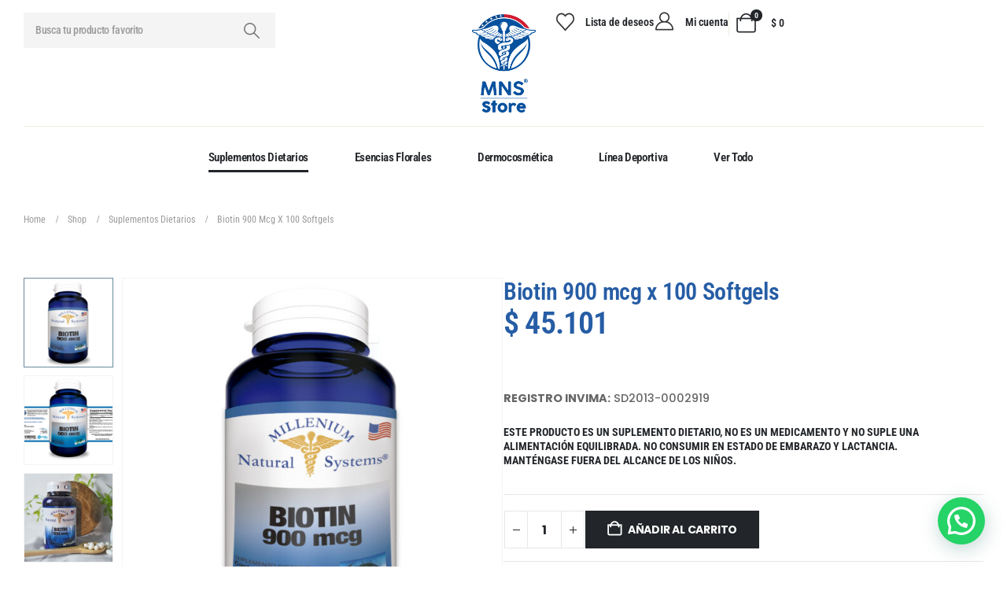

--- FILE ---
content_type: text/html; charset=UTF-8
request_url: https://tienda.sistemanatural.com/producto/suplementos-dietarios-biotin-900-mcg-100-softgels-mns/
body_size: 72829
content:
	<!DOCTYPE html>
	<html class=""  lang="es-CO">
	<head>
		<meta http-equiv="X-UA-Compatible" content="IE=edge" />
		<meta http-equiv="Content-Type" content="text/html; charset=UTF-8" />
		<meta name="viewport" content="width=device-width, initial-scale=1, minimum-scale=1" />

		<link rel="profile" href="https://gmpg.org/xfn/11" />
		<link rel="pingback" href="https://tienda.sistemanatural.com/xmlrpc.php" />
						<script>document.documentElement.className = document.documentElement.className + ' yes-js js_active js'</script>
			<meta name='robots' content='index, follow, max-image-preview:large, max-snippet:-1, max-video-preview:-1' />
<!-- Google tag (gtag.js) consent mode dataLayer added by Site Kit -->
<script id="google_gtagjs-js-consent-mode-data-layer">
window.dataLayer = window.dataLayer || [];function gtag(){dataLayer.push(arguments);}
gtag('consent', 'default', {"ad_personalization":"denied","ad_storage":"denied","ad_user_data":"denied","analytics_storage":"denied","functionality_storage":"denied","security_storage":"denied","personalization_storage":"denied","region":["AT","BE","BG","CH","CY","CZ","DE","DK","EE","ES","FI","FR","GB","GR","HR","HU","IE","IS","IT","LI","LT","LU","LV","MT","NL","NO","PL","PT","RO","SE","SI","SK"],"wait_for_update":500});
window._googlesitekitConsentCategoryMap = {"statistics":["analytics_storage"],"marketing":["ad_storage","ad_user_data","ad_personalization"],"functional":["functionality_storage","security_storage"],"preferences":["personalization_storage"]};
window._googlesitekitConsents = {"ad_personalization":"denied","ad_storage":"denied","ad_user_data":"denied","analytics_storage":"denied","functionality_storage":"denied","security_storage":"denied","personalization_storage":"denied","region":["AT","BE","BG","CH","CY","CZ","DE","DK","EE","ES","FI","FR","GB","GR","HR","HU","IE","IS","IT","LI","LT","LU","LV","MT","NL","NO","PL","PT","RO","SE","SI","SK"],"wait_for_update":500};
</script>
<!-- End Google tag (gtag.js) consent mode dataLayer added by Site Kit -->

	<!-- This site is optimized with the Yoast SEO plugin v26.6 - https://yoast.com/wordpress/plugins/seo/ -->
	<title>Biotin 900 mcg x 100 Softgels - Tienda Online MNS</title>
	<meta name="description" content="La biotina es una vitamina, coadyuvante para fortalecer el cabello y uñas, mejora la salud de la piel, junto a una alimentación balanceada." />
	<link rel="canonical" href="https://tienda.sistemanatural.com/producto/suplementos-dietarios-biotin-900-mcg-100-softgels-mns/" />
	<meta property="og:locale" content="es_ES" />
	<meta property="og:type" content="article" />
	<meta property="og:title" content="Biotin 900 mcg 100 softgels - Millenium Natural Systems" />
	<meta property="og:description" content="La biotina es una vitamina, coadyuvante para fortalecer el cabello y uñas, mejora la salud de la piel, junto a una alimentación balanceada." />
	<meta property="og:url" content="https://tienda.sistemanatural.com/producto/suplementos-dietarios-biotin-900-mcg-100-softgels-mns/" />
	<meta property="og:site_name" content="Tienda Online" />
	<meta property="article:publisher" content="https://www.facebook.com/MilleniumNaturalSystems/" />
	<meta property="article:modified_time" content="2026-01-07T03:40:29+00:00" />
	<meta property="og:image" content="https://tienda.sistemanatural.com/wp-content/uploads/2023/01/Biotin-900-mcg-x-100-softgels-producto-natural-MNS.jpg" />
	<meta property="og:image:width" content="800" />
	<meta property="og:image:height" content="800" />
	<meta property="og:image:type" content="image/jpeg" />
	<meta name="twitter:card" content="summary_large_image" />
	<meta name="twitter:title" content="Biotin 900 mcg 100 softgels - Millenium Natural Systems" />
	<meta name="twitter:description" content="La biotina es una vitamina, coadyuvante para fortalecer el cabello y uñas, mejora la salud de la piel, junto a una alimentación balanceada." />
	<meta name="twitter:image" content="https://tienda.sistemanatural.com/wp-content/uploads/2023/01/Biotin-900-mcg-x-100-softgels-producto-natural-MNS.jpg" />
	<meta name="twitter:site" content="@MNaturalSystems" />
	<meta name="twitter:label1" content="Tiempo de lectura" />
	<meta name="twitter:data1" content="1 minuto" />
	<script type="application/ld+json" class="yoast-schema-graph">{"@context":"https://schema.org","@graph":[{"@type":"WebPage","@id":"https://tienda.sistemanatural.com/producto/suplementos-dietarios-biotin-900-mcg-100-softgels-mns/","url":"https://tienda.sistemanatural.com/producto/suplementos-dietarios-biotin-900-mcg-100-softgels-mns/","name":"Biotin 900 mcg x 100 Softgels - Tienda Online MNS","isPartOf":{"@id":"https://tienda.sistemanatural.com/#website"},"primaryImageOfPage":{"@id":"https://tienda.sistemanatural.com/producto/suplementos-dietarios-biotin-900-mcg-100-softgels-mns/#primaryimage"},"image":{"@id":"https://tienda.sistemanatural.com/producto/suplementos-dietarios-biotin-900-mcg-100-softgels-mns/#primaryimage"},"thumbnailUrl":"https://tienda.sistemanatural.com/wp-content/uploads/2025/09/Biotin-900-mcg-x-100-softgels-producto-natural-MNS.jpg","datePublished":"2022-11-23T01:18:32+00:00","dateModified":"2026-01-07T03:40:29+00:00","description":"La biotina es una vitamina, coadyuvante para fortalecer el cabello y uñas, mejora la salud de la piel, junto a una alimentación balanceada.","breadcrumb":{"@id":"https://tienda.sistemanatural.com/producto/suplementos-dietarios-biotin-900-mcg-100-softgels-mns/#breadcrumb"},"inLanguage":"es-CO","potentialAction":[{"@type":"ReadAction","target":["https://tienda.sistemanatural.com/producto/suplementos-dietarios-biotin-900-mcg-100-softgels-mns/"]}]},{"@type":"ImageObject","inLanguage":"es-CO","@id":"https://tienda.sistemanatural.com/producto/suplementos-dietarios-biotin-900-mcg-100-softgels-mns/#primaryimage","url":"https://tienda.sistemanatural.com/wp-content/uploads/2025/09/Biotin-900-mcg-x-100-softgels-producto-natural-MNS.jpg","contentUrl":"https://tienda.sistemanatural.com/wp-content/uploads/2025/09/Biotin-900-mcg-x-100-softgels-producto-natural-MNS.jpg","width":800,"height":800},{"@type":"BreadcrumbList","@id":"https://tienda.sistemanatural.com/producto/suplementos-dietarios-biotin-900-mcg-100-softgels-mns/#breadcrumb","itemListElement":[{"@type":"ListItem","position":1,"name":"Portada","item":"https://tienda.sistemanatural.com/"},{"@type":"ListItem","position":2,"name":"Shop","item":"https://tienda.sistemanatural.com/shop/"},{"@type":"ListItem","position":3,"name":"Biotin 900 mcg x 100 Softgels"}]},{"@type":"WebSite","@id":"https://tienda.sistemanatural.com/#website","url":"https://tienda.sistemanatural.com/","name":"Tienda Online","description":"Sistema Natural","publisher":{"@id":"https://tienda.sistemanatural.com/#organization"},"potentialAction":[{"@type":"SearchAction","target":{"@type":"EntryPoint","urlTemplate":"https://tienda.sistemanatural.com/?s={search_term_string}"},"query-input":{"@type":"PropertyValueSpecification","valueRequired":true,"valueName":"search_term_string"}}],"inLanguage":"es-CO"},{"@type":"Organization","@id":"https://tienda.sistemanatural.com/#organization","name":"Millenium Natural Systems","url":"https://tienda.sistemanatural.com/","logo":{"@type":"ImageObject","inLanguage":"es-CO","@id":"https://tienda.sistemanatural.com/#/schema/logo/image/","url":"https://tienda.sistemanatural.com/wp-content/uploads/2023/11/LOGO-MILLENIUM-NATURAL-SYSTEMS.png","contentUrl":"https://tienda.sistemanatural.com/wp-content/uploads/2023/11/LOGO-MILLENIUM-NATURAL-SYSTEMS.png","width":250,"height":250,"caption":"Millenium Natural Systems"},"image":{"@id":"https://tienda.sistemanatural.com/#/schema/logo/image/"},"sameAs":["https://www.facebook.com/MilleniumNaturalSystems/","https://x.com/MNaturalSystems","https://www.instagram.com/milleniumnaturalsystems/","https://www.youtube.com/channel/UCPZu52_zUoT9Dp9VfjGnHKw","https://www.linkedin.com/company/millenium-natural-systems/"]}]}</script>
	<!-- / Yoast SEO plugin. -->


<link rel='dns-prefetch' href='//checkout.bold.co' />
<link rel='dns-prefetch' href='//capi-automation.s3.us-east-2.amazonaws.com' />
<link rel='dns-prefetch' href='//www.googletagmanager.com' />
<link rel="alternate" type="application/rss+xml" title="Tienda Online &raquo; Feed" href="https://tienda.sistemanatural.com/feed/" />
<link rel="alternate" type="application/rss+xml" title="Tienda Online &raquo; RSS de los comentarios" href="https://tienda.sistemanatural.com/comments/feed/" />
<link rel="alternate" type="application/rss+xml" title="Tienda Online &raquo; Biotin 900 mcg x 100 Softgels RSS de los comentarios" href="https://tienda.sistemanatural.com/producto/suplementos-dietarios-biotin-900-mcg-100-softgels-mns/feed/" />
<link rel="alternate" title="oEmbed (JSON)" type="application/json+oembed" href="https://tienda.sistemanatural.com/wp-json/oembed/1.0/embed?url=https%3A%2F%2Ftienda.sistemanatural.com%2Fproducto%2Fsuplementos-dietarios-biotin-900-mcg-100-softgels-mns%2F" />
<link rel="alternate" title="oEmbed (XML)" type="text/xml+oembed" href="https://tienda.sistemanatural.com/wp-json/oembed/1.0/embed?url=https%3A%2F%2Ftienda.sistemanatural.com%2Fproducto%2Fsuplementos-dietarios-biotin-900-mcg-100-softgels-mns%2F&#038;format=xml" />
		<link rel="shortcut icon" href="//sistemanatural.com.co/wp-content/themes/porto/images/logo/favicon.png" type="image/x-icon" />
				<link rel="apple-touch-icon" href="//sistemanatural.com.co/wp-content/themes/porto/images/logo/apple-touch-icon.png" />
				<link rel="apple-touch-icon" sizes="120x120" href="//sistemanatural.com.co/wp-content/themes/porto/images/logo/apple-touch-icon_120x120.png" />
				<link rel="apple-touch-icon" sizes="76x76" href="//sistemanatural.com.co/wp-content/themes/porto/images/logo/apple-touch-icon_76x76.png" />
				<link rel="apple-touch-icon" sizes="152x152" href="//sistemanatural.com.co/wp-content/themes/porto/images/logo/apple-touch-icon_152x152.png" />
		<style id='wp-img-auto-sizes-contain-inline-css'>
img:is([sizes=auto i],[sizes^="auto," i]){contain-intrinsic-size:3000px 1500px}
/*# sourceURL=wp-img-auto-sizes-contain-inline-css */
</style>
<link rel='stylesheet' id='woocommerce_bold_gateway_form_css-css' href='https://tienda.sistemanatural.com/wp-content/plugins/bold-pagos-en-linea/include/../assets/css/bold_woocommerce_form_styles.css?ver=3.2.2' media='all' />
<link rel='stylesheet' id='bold-elementor-style-css' href='https://tienda.sistemanatural.com/wp-content/plugins/bold-pagos-en-linea/assets/css/bold-elementor-widget.css?ver=1761921248' media='all' />
<style id='wp-emoji-styles-inline-css'>

	img.wp-smiley, img.emoji {
		display: inline !important;
		border: none !important;
		box-shadow: none !important;
		height: 1em !important;
		width: 1em !important;
		margin: 0 0.07em !important;
		vertical-align: -0.1em !important;
		background: none !important;
		padding: 0 !important;
	}
/*# sourceURL=wp-emoji-styles-inline-css */
</style>
<link rel='stylesheet' id='wp-block-library-css' href='https://tienda.sistemanatural.com/wp-includes/css/dist/block-library/style.min.css?ver=6.9' media='all' />
<style id='wp-block-library-theme-inline-css'>
.wp-block-audio :where(figcaption){color:#555;font-size:13px;text-align:center}.is-dark-theme .wp-block-audio :where(figcaption){color:#ffffffa6}.wp-block-audio{margin:0 0 1em}.wp-block-code{border:1px solid #ccc;border-radius:4px;font-family:Menlo,Consolas,monaco,monospace;padding:.8em 1em}.wp-block-embed :where(figcaption){color:#555;font-size:13px;text-align:center}.is-dark-theme .wp-block-embed :where(figcaption){color:#ffffffa6}.wp-block-embed{margin:0 0 1em}.blocks-gallery-caption{color:#555;font-size:13px;text-align:center}.is-dark-theme .blocks-gallery-caption{color:#ffffffa6}:root :where(.wp-block-image figcaption){color:#555;font-size:13px;text-align:center}.is-dark-theme :root :where(.wp-block-image figcaption){color:#ffffffa6}.wp-block-image{margin:0 0 1em}.wp-block-pullquote{border-bottom:4px solid;border-top:4px solid;color:currentColor;margin-bottom:1.75em}.wp-block-pullquote :where(cite),.wp-block-pullquote :where(footer),.wp-block-pullquote__citation{color:currentColor;font-size:.8125em;font-style:normal;text-transform:uppercase}.wp-block-quote{border-left:.25em solid;margin:0 0 1.75em;padding-left:1em}.wp-block-quote cite,.wp-block-quote footer{color:currentColor;font-size:.8125em;font-style:normal;position:relative}.wp-block-quote:where(.has-text-align-right){border-left:none;border-right:.25em solid;padding-left:0;padding-right:1em}.wp-block-quote:where(.has-text-align-center){border:none;padding-left:0}.wp-block-quote.is-large,.wp-block-quote.is-style-large,.wp-block-quote:where(.is-style-plain){border:none}.wp-block-search .wp-block-search__label{font-weight:700}.wp-block-search__button{border:1px solid #ccc;padding:.375em .625em}:where(.wp-block-group.has-background){padding:1.25em 2.375em}.wp-block-separator.has-css-opacity{opacity:.4}.wp-block-separator{border:none;border-bottom:2px solid;margin-left:auto;margin-right:auto}.wp-block-separator.has-alpha-channel-opacity{opacity:1}.wp-block-separator:not(.is-style-wide):not(.is-style-dots){width:100px}.wp-block-separator.has-background:not(.is-style-dots){border-bottom:none;height:1px}.wp-block-separator.has-background:not(.is-style-wide):not(.is-style-dots){height:2px}.wp-block-table{margin:0 0 1em}.wp-block-table td,.wp-block-table th{word-break:normal}.wp-block-table :where(figcaption){color:#555;font-size:13px;text-align:center}.is-dark-theme .wp-block-table :where(figcaption){color:#ffffffa6}.wp-block-video :where(figcaption){color:#555;font-size:13px;text-align:center}.is-dark-theme .wp-block-video :where(figcaption){color:#ffffffa6}.wp-block-video{margin:0 0 1em}:root :where(.wp-block-template-part.has-background){margin-bottom:0;margin-top:0;padding:1.25em 2.375em}
/*# sourceURL=/wp-includes/css/dist/block-library/theme.min.css */
</style>
<style id='classic-theme-styles-inline-css'>
/*! This file is auto-generated */
.wp-block-button__link{color:#fff;background-color:#32373c;border-radius:9999px;box-shadow:none;text-decoration:none;padding:calc(.667em + 2px) calc(1.333em + 2px);font-size:1.125em}.wp-block-file__button{background:#32373c;color:#fff;text-decoration:none}
/*# sourceURL=/wp-includes/css/classic-themes.min.css */
</style>
<link rel='stylesheet' id='bold-assets-styles-css' href='https://tienda.sistemanatural.com/wp-content/plugins/bold-pagos-en-linea/./build/index.css?ver=1761921248' media='all' />
<style id='joinchat-button-style-inline-css'>
.wp-block-joinchat-button{border:none!important;text-align:center}.wp-block-joinchat-button figure{display:table;margin:0 auto;padding:0}.wp-block-joinchat-button figcaption{font:normal normal 400 .6em/2em var(--wp--preset--font-family--system-font,sans-serif);margin:0;padding:0}.wp-block-joinchat-button .joinchat-button__qr{background-color:#fff;border:6px solid #25d366;border-radius:30px;box-sizing:content-box;display:block;height:200px;margin:auto;overflow:hidden;padding:10px;width:200px}.wp-block-joinchat-button .joinchat-button__qr canvas,.wp-block-joinchat-button .joinchat-button__qr img{display:block;margin:auto}.wp-block-joinchat-button .joinchat-button__link{align-items:center;background-color:#25d366;border:6px solid #25d366;border-radius:30px;display:inline-flex;flex-flow:row nowrap;justify-content:center;line-height:1.25em;margin:0 auto;text-decoration:none}.wp-block-joinchat-button .joinchat-button__link:before{background:transparent var(--joinchat-ico) no-repeat center;background-size:100%;content:"";display:block;height:1.5em;margin:-.75em .75em -.75em 0;width:1.5em}.wp-block-joinchat-button figure+.joinchat-button__link{margin-top:10px}@media (orientation:landscape)and (min-height:481px),(orientation:portrait)and (min-width:481px){.wp-block-joinchat-button.joinchat-button--qr-only figure+.joinchat-button__link{display:none}}@media (max-width:480px),(orientation:landscape)and (max-height:480px){.wp-block-joinchat-button figure{display:none}}

/*# sourceURL=https://tienda.sistemanatural.com/wp-content/plugins/creame-whatsapp-me/gutenberg/build/style-index.css */
</style>
<link rel='stylesheet' id='yith-wcan-shortcodes-css' href='https://tienda.sistemanatural.com/wp-content/plugins/yith-woocommerce-ajax-navigation/assets/css/shortcodes.css?ver=5.16.0' media='all' />
<style id='yith-wcan-shortcodes-inline-css'>
:root{
	--yith-wcan-filters_colors_titles: #434343;
	--yith-wcan-filters_colors_background: #FFFFFF;
	--yith-wcan-filters_colors_accent: #A7144C;
	--yith-wcan-filters_colors_accent_r: 167;
	--yith-wcan-filters_colors_accent_g: 20;
	--yith-wcan-filters_colors_accent_b: 76;
	--yith-wcan-color_swatches_border_radius: 100%;
	--yith-wcan-color_swatches_size: 30px;
	--yith-wcan-labels_style_background: #FFFFFF;
	--yith-wcan-labels_style_background_hover: #A7144C;
	--yith-wcan-labels_style_background_active: #A7144C;
	--yith-wcan-labels_style_text: #434343;
	--yith-wcan-labels_style_text_hover: #FFFFFF;
	--yith-wcan-labels_style_text_active: #FFFFFF;
	--yith-wcan-anchors_style_text: #434343;
	--yith-wcan-anchors_style_text_hover: #A7144C;
	--yith-wcan-anchors_style_text_active: #A7144C;
}
/*# sourceURL=yith-wcan-shortcodes-inline-css */
</style>
<link rel='stylesheet' id='jquery-selectBox-css' href='https://tienda.sistemanatural.com/wp-content/plugins/yith-woocommerce-wishlist/assets/css/jquery.selectBox.css?ver=1.2.0' media='all' />
<link rel='stylesheet' id='woocommerce_prettyPhoto_css-css' href='//tienda.sistemanatural.com/wp-content/plugins/woocommerce/assets/css/prettyPhoto.css?ver=3.1.6' media='all' />
<link rel='stylesheet' id='yith-wcwl-main-css' href='https://tienda.sistemanatural.com/wp-content/plugins/yith-woocommerce-wishlist/assets/css/style.css?ver=4.11.0' media='all' />
<style id='yith-wcwl-main-inline-css'>
 :root { --add-to-wishlist-icon-color: #222529; --added-to-wishlist-icon-color: #e27c7c; --rounded-corners-radius: 16px; --add-to-cart-rounded-corners-radius: 16px; --color-headers-background: #F4F4F4; --feedback-duration: 3s } 
 :root { --add-to-wishlist-icon-color: #222529; --added-to-wishlist-icon-color: #e27c7c; --rounded-corners-radius: 16px; --add-to-cart-rounded-corners-radius: 16px; --color-headers-background: #F4F4F4; --feedback-duration: 3s } 
/*# sourceURL=yith-wcwl-main-inline-css */
</style>
<link rel='stylesheet' id='cr-frontend-css-css' href='https://tienda.sistemanatural.com/wp-content/plugins/customer-reviews-woocommerce/css/frontend.css?ver=5.94.0' media='all' />
<link rel='stylesheet' id='cr-badges-css-css' href='https://tienda.sistemanatural.com/wp-content/plugins/customer-reviews-woocommerce/css/badges.css?ver=5.94.0' media='all' />
<style id='global-styles-inline-css'>
:root{--wp--preset--aspect-ratio--square: 1;--wp--preset--aspect-ratio--4-3: 4/3;--wp--preset--aspect-ratio--3-4: 3/4;--wp--preset--aspect-ratio--3-2: 3/2;--wp--preset--aspect-ratio--2-3: 2/3;--wp--preset--aspect-ratio--16-9: 16/9;--wp--preset--aspect-ratio--9-16: 9/16;--wp--preset--color--black: #000000;--wp--preset--color--cyan-bluish-gray: #abb8c3;--wp--preset--color--white: #ffffff;--wp--preset--color--pale-pink: #f78da7;--wp--preset--color--vivid-red: #cf2e2e;--wp--preset--color--luminous-vivid-orange: #ff6900;--wp--preset--color--luminous-vivid-amber: #fcb900;--wp--preset--color--light-green-cyan: #7bdcb5;--wp--preset--color--vivid-green-cyan: #00d084;--wp--preset--color--pale-cyan-blue: #8ed1fc;--wp--preset--color--vivid-cyan-blue: #0693e3;--wp--preset--color--vivid-purple: #9b51e0;--wp--preset--color--primary: var(--porto-primary-color);--wp--preset--color--secondary: var(--porto-secondary-color);--wp--preset--color--tertiary: var(--porto-tertiary-color);--wp--preset--color--quaternary: var(--porto-quaternary-color);--wp--preset--color--dark: var(--porto-dark-color);--wp--preset--color--light: var(--porto-light-color);--wp--preset--color--primary-hover: var(--porto-primary-light-5);--wp--preset--gradient--vivid-cyan-blue-to-vivid-purple: linear-gradient(135deg,rgb(6,147,227) 0%,rgb(155,81,224) 100%);--wp--preset--gradient--light-green-cyan-to-vivid-green-cyan: linear-gradient(135deg,rgb(122,220,180) 0%,rgb(0,208,130) 100%);--wp--preset--gradient--luminous-vivid-amber-to-luminous-vivid-orange: linear-gradient(135deg,rgb(252,185,0) 0%,rgb(255,105,0) 100%);--wp--preset--gradient--luminous-vivid-orange-to-vivid-red: linear-gradient(135deg,rgb(255,105,0) 0%,rgb(207,46,46) 100%);--wp--preset--gradient--very-light-gray-to-cyan-bluish-gray: linear-gradient(135deg,rgb(238,238,238) 0%,rgb(169,184,195) 100%);--wp--preset--gradient--cool-to-warm-spectrum: linear-gradient(135deg,rgb(74,234,220) 0%,rgb(151,120,209) 20%,rgb(207,42,186) 40%,rgb(238,44,130) 60%,rgb(251,105,98) 80%,rgb(254,248,76) 100%);--wp--preset--gradient--blush-light-purple: linear-gradient(135deg,rgb(255,206,236) 0%,rgb(152,150,240) 100%);--wp--preset--gradient--blush-bordeaux: linear-gradient(135deg,rgb(254,205,165) 0%,rgb(254,45,45) 50%,rgb(107,0,62) 100%);--wp--preset--gradient--luminous-dusk: linear-gradient(135deg,rgb(255,203,112) 0%,rgb(199,81,192) 50%,rgb(65,88,208) 100%);--wp--preset--gradient--pale-ocean: linear-gradient(135deg,rgb(255,245,203) 0%,rgb(182,227,212) 50%,rgb(51,167,181) 100%);--wp--preset--gradient--electric-grass: linear-gradient(135deg,rgb(202,248,128) 0%,rgb(113,206,126) 100%);--wp--preset--gradient--midnight: linear-gradient(135deg,rgb(2,3,129) 0%,rgb(40,116,252) 100%);--wp--preset--font-size--small: 13px;--wp--preset--font-size--medium: 20px;--wp--preset--font-size--large: 36px;--wp--preset--font-size--x-large: 42px;--wp--preset--spacing--20: 0.44rem;--wp--preset--spacing--30: 0.67rem;--wp--preset--spacing--40: 1rem;--wp--preset--spacing--50: 1.5rem;--wp--preset--spacing--60: 2.25rem;--wp--preset--spacing--70: 3.38rem;--wp--preset--spacing--80: 5.06rem;--wp--preset--shadow--natural: 6px 6px 9px rgba(0, 0, 0, 0.2);--wp--preset--shadow--deep: 12px 12px 50px rgba(0, 0, 0, 0.4);--wp--preset--shadow--sharp: 6px 6px 0px rgba(0, 0, 0, 0.2);--wp--preset--shadow--outlined: 6px 6px 0px -3px rgb(255, 255, 255), 6px 6px rgb(0, 0, 0);--wp--preset--shadow--crisp: 6px 6px 0px rgb(0, 0, 0);}:where(.is-layout-flex){gap: 0.5em;}:where(.is-layout-grid){gap: 0.5em;}body .is-layout-flex{display: flex;}.is-layout-flex{flex-wrap: wrap;align-items: center;}.is-layout-flex > :is(*, div){margin: 0;}body .is-layout-grid{display: grid;}.is-layout-grid > :is(*, div){margin: 0;}:where(.wp-block-columns.is-layout-flex){gap: 2em;}:where(.wp-block-columns.is-layout-grid){gap: 2em;}:where(.wp-block-post-template.is-layout-flex){gap: 1.25em;}:where(.wp-block-post-template.is-layout-grid){gap: 1.25em;}.has-black-color{color: var(--wp--preset--color--black) !important;}.has-cyan-bluish-gray-color{color: var(--wp--preset--color--cyan-bluish-gray) !important;}.has-white-color{color: var(--wp--preset--color--white) !important;}.has-pale-pink-color{color: var(--wp--preset--color--pale-pink) !important;}.has-vivid-red-color{color: var(--wp--preset--color--vivid-red) !important;}.has-luminous-vivid-orange-color{color: var(--wp--preset--color--luminous-vivid-orange) !important;}.has-luminous-vivid-amber-color{color: var(--wp--preset--color--luminous-vivid-amber) !important;}.has-light-green-cyan-color{color: var(--wp--preset--color--light-green-cyan) !important;}.has-vivid-green-cyan-color{color: var(--wp--preset--color--vivid-green-cyan) !important;}.has-pale-cyan-blue-color{color: var(--wp--preset--color--pale-cyan-blue) !important;}.has-vivid-cyan-blue-color{color: var(--wp--preset--color--vivid-cyan-blue) !important;}.has-vivid-purple-color{color: var(--wp--preset--color--vivid-purple) !important;}.has-black-background-color{background-color: var(--wp--preset--color--black) !important;}.has-cyan-bluish-gray-background-color{background-color: var(--wp--preset--color--cyan-bluish-gray) !important;}.has-white-background-color{background-color: var(--wp--preset--color--white) !important;}.has-pale-pink-background-color{background-color: var(--wp--preset--color--pale-pink) !important;}.has-vivid-red-background-color{background-color: var(--wp--preset--color--vivid-red) !important;}.has-luminous-vivid-orange-background-color{background-color: var(--wp--preset--color--luminous-vivid-orange) !important;}.has-luminous-vivid-amber-background-color{background-color: var(--wp--preset--color--luminous-vivid-amber) !important;}.has-light-green-cyan-background-color{background-color: var(--wp--preset--color--light-green-cyan) !important;}.has-vivid-green-cyan-background-color{background-color: var(--wp--preset--color--vivid-green-cyan) !important;}.has-pale-cyan-blue-background-color{background-color: var(--wp--preset--color--pale-cyan-blue) !important;}.has-vivid-cyan-blue-background-color{background-color: var(--wp--preset--color--vivid-cyan-blue) !important;}.has-vivid-purple-background-color{background-color: var(--wp--preset--color--vivid-purple) !important;}.has-black-border-color{border-color: var(--wp--preset--color--black) !important;}.has-cyan-bluish-gray-border-color{border-color: var(--wp--preset--color--cyan-bluish-gray) !important;}.has-white-border-color{border-color: var(--wp--preset--color--white) !important;}.has-pale-pink-border-color{border-color: var(--wp--preset--color--pale-pink) !important;}.has-vivid-red-border-color{border-color: var(--wp--preset--color--vivid-red) !important;}.has-luminous-vivid-orange-border-color{border-color: var(--wp--preset--color--luminous-vivid-orange) !important;}.has-luminous-vivid-amber-border-color{border-color: var(--wp--preset--color--luminous-vivid-amber) !important;}.has-light-green-cyan-border-color{border-color: var(--wp--preset--color--light-green-cyan) !important;}.has-vivid-green-cyan-border-color{border-color: var(--wp--preset--color--vivid-green-cyan) !important;}.has-pale-cyan-blue-border-color{border-color: var(--wp--preset--color--pale-cyan-blue) !important;}.has-vivid-cyan-blue-border-color{border-color: var(--wp--preset--color--vivid-cyan-blue) !important;}.has-vivid-purple-border-color{border-color: var(--wp--preset--color--vivid-purple) !important;}.has-vivid-cyan-blue-to-vivid-purple-gradient-background{background: var(--wp--preset--gradient--vivid-cyan-blue-to-vivid-purple) !important;}.has-light-green-cyan-to-vivid-green-cyan-gradient-background{background: var(--wp--preset--gradient--light-green-cyan-to-vivid-green-cyan) !important;}.has-luminous-vivid-amber-to-luminous-vivid-orange-gradient-background{background: var(--wp--preset--gradient--luminous-vivid-amber-to-luminous-vivid-orange) !important;}.has-luminous-vivid-orange-to-vivid-red-gradient-background{background: var(--wp--preset--gradient--luminous-vivid-orange-to-vivid-red) !important;}.has-very-light-gray-to-cyan-bluish-gray-gradient-background{background: var(--wp--preset--gradient--very-light-gray-to-cyan-bluish-gray) !important;}.has-cool-to-warm-spectrum-gradient-background{background: var(--wp--preset--gradient--cool-to-warm-spectrum) !important;}.has-blush-light-purple-gradient-background{background: var(--wp--preset--gradient--blush-light-purple) !important;}.has-blush-bordeaux-gradient-background{background: var(--wp--preset--gradient--blush-bordeaux) !important;}.has-luminous-dusk-gradient-background{background: var(--wp--preset--gradient--luminous-dusk) !important;}.has-pale-ocean-gradient-background{background: var(--wp--preset--gradient--pale-ocean) !important;}.has-electric-grass-gradient-background{background: var(--wp--preset--gradient--electric-grass) !important;}.has-midnight-gradient-background{background: var(--wp--preset--gradient--midnight) !important;}.has-small-font-size{font-size: var(--wp--preset--font-size--small) !important;}.has-medium-font-size{font-size: var(--wp--preset--font-size--medium) !important;}.has-large-font-size{font-size: var(--wp--preset--font-size--large) !important;}.has-x-large-font-size{font-size: var(--wp--preset--font-size--x-large) !important;}
:where(.wp-block-post-template.is-layout-flex){gap: 1.25em;}:where(.wp-block-post-template.is-layout-grid){gap: 1.25em;}
:where(.wp-block-term-template.is-layout-flex){gap: 1.25em;}:where(.wp-block-term-template.is-layout-grid){gap: 1.25em;}
:where(.wp-block-columns.is-layout-flex){gap: 2em;}:where(.wp-block-columns.is-layout-grid){gap: 2em;}
:root :where(.wp-block-pullquote){font-size: 1.5em;line-height: 1.6;}
/*# sourceURL=global-styles-inline-css */
</style>
<link rel='stylesheet' id='contact-form-7-css' href='https://tienda.sistemanatural.com/wp-content/plugins/contact-form-7/includes/css/styles.css?ver=6.1.4' media='all' />
<link rel='stylesheet' id='photoswipe-css' href='https://tienda.sistemanatural.com/wp-content/plugins/woocommerce/assets/css/photoswipe/photoswipe.min.css?ver=10.4.3' media='all' />
<link rel='stylesheet' id='photoswipe-default-skin-css' href='https://tienda.sistemanatural.com/wp-content/plugins/woocommerce/assets/css/photoswipe/default-skin/default-skin.min.css?ver=10.4.3' media='all' />
<style id='woocommerce-inline-inline-css'>
.woocommerce form .form-row .required { visibility: visible; }
/*# sourceURL=woocommerce-inline-inline-css */
</style>
<link rel='stylesheet' id='woocommerce_bold_gateway_css-css' href='https://tienda.sistemanatural.com/wp-content/plugins/bold-pagos-en-linea/include/../assets/css/bold_woocommerce_styles.css?ver=3.2.2' media='all' />
<link rel='stylesheet' id='pwb-styles-frontend-css' href='https://tienda.sistemanatural.com/wp-content/plugins/perfect-woocommerce-brands/build/frontend/css/style.css?ver=3.6.8' media='all' />
<link rel='stylesheet' id='porto-fs-progress-bar-css' href='https://tienda.sistemanatural.com/wp-content/themes/porto/inc/lib/woocommerce-shipping-progress-bar/shipping-progress-bar.css?ver=7.7.2' media='all' />
<link rel='stylesheet' id='elementor-frontend-css' href='https://tienda.sistemanatural.com/wp-content/uploads/elementor/css/custom-frontend.min.css?ver=1767748982' media='all' />
<link rel='stylesheet' id='eael-general-css' href='https://tienda.sistemanatural.com/wp-content/plugins/essential-addons-for-elementor-lite/assets/front-end/css/view/general.min.css?ver=6.5.5' media='all' />
<link rel='stylesheet' id='sib-front-css-css' href='https://tienda.sistemanatural.com/wp-content/plugins/mailin/css/mailin-front.css?ver=6.9' media='all' />
<link rel='stylesheet' id='porto-css-vars-css' href='https://tienda.sistemanatural.com/wp-content/uploads/porto_styles/theme_css_vars.css?ver=7.7.2' media='all' />
<link rel='stylesheet' id='js_composer_front-css' href='https://tienda.sistemanatural.com/wp-content/plugins/js_composer/assets/css/js_composer.min.css?ver=8.7.2' media='all' />
<link rel='stylesheet' id='bootstrap-css' href='https://tienda.sistemanatural.com/wp-content/uploads/porto_styles/bootstrap.css?ver=7.7.2' media='all' />
<link rel='stylesheet' id='porto-plugins-css' href='https://tienda.sistemanatural.com/wp-content/themes/porto/css/plugins.css?ver=7.7.2' media='all' />
<link rel='stylesheet' id='porto-theme-css' href='https://tienda.sistemanatural.com/wp-content/themes/porto/css/theme.css?ver=7.7.2' media='all' />
<link rel='stylesheet' id='porto-header-shop-css' href='https://tienda.sistemanatural.com/wp-content/themes/porto/css/part/header-shop.css?ver=7.7.2' media='all' />
<link rel='stylesheet' id='porto-side-nav-panel-css' href='https://tienda.sistemanatural.com/wp-content/themes/porto/css/part/side-nav-panel.css?ver=7.7.2' media='all' />
<link rel='stylesheet' id='porto-media-mobile-sidebar-css' href='https://tienda.sistemanatural.com/wp-content/themes/porto/css/part/media-mobile-sidebar.css?ver=7.7.2' media='(max-width:991px)' />
<link rel='stylesheet' id='porto-shortcodes-css' href='https://tienda.sistemanatural.com/wp-content/uploads/porto_styles/shortcodes.css?ver=7.7.2' media='all' />
<link rel='stylesheet' id='porto-theme-shop-css' href='https://tienda.sistemanatural.com/wp-content/themes/porto/css/theme_shop.css?ver=7.7.2' media='all' />
<link rel='stylesheet' id='porto-only-product-css' href='https://tienda.sistemanatural.com/wp-content/themes/porto/css/part/only-product.css?ver=7.7.2' media='all' />
<link rel='stylesheet' id='porto-shop-sidebar-base-css' href='https://tienda.sistemanatural.com/wp-content/themes/porto/css/part/shop-sidebar-base.css?ver=7.7.2' media='all' />
<link rel='stylesheet' id='porto-pwb-filter-css' href='https://tienda.sistemanatural.com/wp-content/themes/porto/css/theme/shop/other/pw-brand-filter.css?ver=7.7.2' media='all' />
<link rel='stylesheet' id='porto-theme-wpb-css' href='https://tienda.sistemanatural.com/wp-content/themes/porto/css/theme_wpb.css?ver=7.7.2' media='all' />
<link rel='stylesheet' id='porto-theme-elementor-css' href='https://tienda.sistemanatural.com/wp-content/themes/porto/css/theme_elementor.css?ver=7.7.2' media='all' />
<link rel='stylesheet' id='porto-dynamic-style-css' href='https://tienda.sistemanatural.com/wp-content/uploads/porto_styles/dynamic_style.css?ver=7.7.2' media='all' />
<link rel='stylesheet' id='porto-type-builder-css' href='https://tienda.sistemanatural.com/wp-content/plugins/porto-functionality/builders/assets/type-builder.css?ver=3.7.2' media='all' />
<link rel='stylesheet' id='porto-account-login-style-css' href='https://tienda.sistemanatural.com/wp-content/themes/porto/css/theme/shop/login-style/account-login.css?ver=7.7.2' media='all' />
<link rel='stylesheet' id='porto-theme-woopage-css' href='https://tienda.sistemanatural.com/wp-content/themes/porto/css/theme/shop/other/woopage.css?ver=7.7.2' media='all' />
<link rel='stylesheet' id='porto-sp-layout-css' href='https://tienda.sistemanatural.com/wp-content/themes/porto/css/theme/shop/single-product/builder.css?ver=7.7.2' media='all' />
<link rel='stylesheet' id='porto-single-post-style-css' href='https://tienda.sistemanatural.com/wp-content/themes/porto/css/theme/blog/single-post/modern.css?ver=7.7.2' media='all' />
<link rel='stylesheet' id='widget-heading-css' href='https://tienda.sistemanatural.com/wp-content/plugins/elementor/assets/css/widget-heading.min.css?ver=3.34.0' media='all' />
<link rel='stylesheet' id='widget-icon-list-css' href='https://tienda.sistemanatural.com/wp-content/uploads/elementor/css/custom-widget-icon-list.min.css?ver=1767748982' media='all' />
<link rel='stylesheet' id='widget-divider-css' href='https://tienda.sistemanatural.com/wp-content/plugins/elementor/assets/css/widget-divider.min.css?ver=3.34.0' media='all' />
<link rel='stylesheet' id='elementor-post-12-css' href='https://tienda.sistemanatural.com/wp-content/uploads/elementor/css/post-12.css?ver=7.7.2' media='all' />
<link rel='stylesheet' id='widget-image-css' href='https://tienda.sistemanatural.com/wp-content/plugins/elementor/assets/css/widget-image.min.css?ver=3.34.0' media='all' />
<link rel='stylesheet' id='elementor-post-372-css' href='https://tienda.sistemanatural.com/wp-content/uploads/elementor/css/post-372.css?ver=7.7.2' media='all' />
<link rel='stylesheet' id='elementor-post-42-css' href='https://tienda.sistemanatural.com/wp-content/uploads/elementor/css/post-42.css?ver=7.7.2' media='all' />
<link rel='stylesheet' id='widget-spacer-css' href='https://tienda.sistemanatural.com/wp-content/plugins/elementor/assets/css/widget-spacer.min.css?ver=3.34.0' media='all' />
<link rel='stylesheet' id='elementor-post-584-css' href='https://tienda.sistemanatural.com/wp-content/uploads/elementor/css/post-584.css?ver=7.7.2' media='all' />
<link rel='stylesheet' id='porto-style-css' href='https://tienda.sistemanatural.com/wp-content/themes/porto/style.css?ver=7.7.2' media='all' />
<style id='porto-style-inline-css'>
.side-header-narrow-bar-logo{max-width:129px}@media (min-width:992px){}.page-top .page-title-wrap{line-height:0}@media (min-width:1500px){.left-sidebar.col-lg-3,.right-sidebar.col-lg-3{width:20%}.main-content.col-lg-9{width:80%}.main-content.col-lg-6{width:60%}}.product-images .img-thumbnail .inner,.product-images .img-thumbnail .inner img{-webkit-transform:none;transform:none}.sticky-product{position:fixed;top:0;left:0;width:100%;z-index:1001;background-color:#fff;box-shadow:0 3px 5px rgba(0,0,0,0.08);padding:15px 0}.sticky-product.pos-bottom{top:auto;bottom:var(--porto-icon-menus-mobile,0);box-shadow:0 -3px 5px rgba(0,0,0,0.08)}.sticky-product .container{display:-ms-flexbox;display:flex;-ms-flex-align:center;align-items:center;-ms-flex-wrap:wrap;flex-wrap:wrap}.sticky-product .sticky-image{max-width:60px;margin-right:15px}.sticky-product .add-to-cart{-ms-flex:1;flex:1;text-align:right;margin-top:5px}.sticky-product .product-name{font-size:16px;font-weight:600;line-height:inherit;margin-bottom:0}.sticky-product .sticky-detail{line-height:1.5;display:-ms-flexbox;display:flex}.sticky-product .star-rating{margin:5px 15px;font-size:1em}.sticky-product .availability{padding-top:2px}.sticky-product .sticky-detail .price{font-family:,,sans-serif;font-weight:400;margin-bottom:0;font-size:1.3em;line-height:1.5}.sticky-product.pos-top:not(.hide){top:0;opacity:1;visibility:visible;transform:translate3d( 0,0,0 )}.sticky-product.pos-top.scroll-down{opacity:0 !important;visibility:hidden;transform:translate3d( 0,-100%,0 )}.sticky-product.sticky-ready{transition:left .3s,visibility 0.3s,opacity 0.3s,transform 0.3s,top 0.3s ease}.sticky-product .quantity.extra-type{display:none}@media (min-width:992px){body.single-product .sticky-product .container{padding-left:calc(var(--porto-grid-gutter-width) / 2);padding-right:calc(var(--porto-grid-gutter-width) / 2)}}.sticky-product .container{padding-left:var(--porto-fluid-spacing);padding-right:var(--porto-fluid-spacing)}@media (max-width:768px){.sticky-product .sticky-image,.sticky-product .sticky-detail,.sticky-product{display:none}.sticky-product.show-mobile{display:block;padding-top:10px;padding-bottom:10px}.sticky-product.show-mobile .add-to-cart{margin-top:0}.sticky-product.show-mobile .single_add_to_cart_button{margin:0;width:100%}}.porto-posts-grid .owl-carousel.porto-carousel .owl-nav button{transition:color .3s,background-color .3s}.porto-posts-grid .owl-carousel.porto-carousel .owl-nav button:hover{background-color:var(--porto-color-dark) !important;color:#fff !important}.img-full.elementor-widget-image a{display:block;height:100%;width:100%}.woocommerce-account #main.wide.column1 .main-content{padding-top:3.0625rem;padding-bottom:3.5rem}@media (min-width:992px){.single-product .container,.error404 .container,.woocommerce-checkout .container-fluid,.woocommerce-cart .container-fluid{--porto-fluid-spacing:1.875rem}}@media (max-width:767px){.page-top > .container{padding-top:5px;padding-bottom:5px}}.img-height-equal > *{height:calc( ( 100% - 40px ) / 3 )}.custom-brands .porto-tb-item{margin-bottom:0}.custom-hotspot i::before{box-shadow:0 0 6px 0 rgb(17,17,17);border-radius:50%;margin:0}.custom-hotspot .porto-hotspot-icon{z-index:1}.custom-hotspot .porto-hotspot::before{content:"";display:block;position:absolute;top:0;bottom:0;left:0;right:0;width:100%;height:100%;background:#F2F1EF;border-radius:50%;animation:zooming 2s infinite}.custom-hotspot .porto-hotspot{transition:transform .3s}.custom-hotspot .porto-hotspot:hover{transform:scale(1.1) translateZ(0)}@keyframes zooming{0%{opacity:1;transform:scale(1)}100%{opacity:0;transform:scale(2)}}.custom-video .mejs-video,.custom-video video{height:auto !important;aspect-ratio:910/350}.custom-video video{object-fit:cover}.custom-video .mejs-controls{display:none}.custom-video .wp-video,.custom-video.mejs-video{width:1920px !important}.mega-menu .wide .popup{box-shadow:0 0 2px 2px rgba(0,0,0,0.1)}.mega-menu .wide .popup .inner .sub-menu .btn{min-width:13.4375rem;font-size:0.75rem !important;font-weight:600 !important}.mega-menu .wide .popup .inner .sub-menu .btn-group .btn{min-width:13.4375rem}.mega-menu .wide .popup .inner .sub-menu .btn-group .btn.custom-btn{min-width:14.0625rem}.mega-menu .wide .popup .inner .sub-menu .btn-group .btn i{flex:1;text-align:right}@media (max-width:1299px){.mega-menu .porto-block > div > *{width:25%}}@media (max-width:1299px){.mega-menu .porto-block > div.custom-4cols > *{width:33.33%}}.woocommerce-checkout #main.wide.column1 .main-content{padding-bottom:5.3125rem}@media (max-width:991px){.woocommerce-checkout #main.wide.column1 .main-content{padding-bottom:3.75rem}}.woocommerce span.out-of-stock,.woocommerce ul.products li.product .out-of-stock{background-color:#c0392b !important;color:#ffffff !important;padding:6px 12px !important;border-radius:5px !important;font-weight:bold !important;font-size:13px !important;text-transform:uppercase !important;position:absolute !important;top:10px !important;left:10px !important;z-index:9999 !important;display:block !important}.eael-woo-product-carousel-container.preset-3 .add-links .add_to_cart_button,.eael-woo-product-carousel-container.preset-3 .add-links .add_to_cart_read_more,.eael-woo-product-carousel-container.preset-3 .add-links .yith-compare{display:none !important}.eael-woo-product-carousel-container.preset-3 .add-links .quickview:before
.eael-woo-product-carousel-container.preset-3 .add-links .quickview:before{content:"\e8ba" !important;font-family:var(--fa-style-family-classic,"Font Awesome 6 Free");font-size:1.1em;font-weight:900}.eael-woo-product-carousel-container.preset-3 .add-links .fa-eye:before{content:"\e8ba" !important}@media (max-width:600px){.minicart-offcanvas .widget_shopping_cart_content{font-family:var(--porto-h3-ff,var(--porto-body-ff)),sans-serif;height:87.3%}}#mini-cart .buttons a.checkout{display:block !important;width:100% !important;margin-top:10px;background:#e53935;color:#fff !important;font-weight:bold;text-align:center}#mini-cart .buttons a{display:block !important;width:100% !important;margin-bottom:8px}.mini-cart .elementor-button.elementor-size-md{border-radius:0;font-size:16px;padding:15px 30px;width:100%;margin-top:10px}.elementor-menu-cart__product.woocommerce-cart-form__cart-item{display:table;padding:15px 10px;border-bottom:1px solid var(--porto-gray-2)}.elementor-menu-cart__subtotal{position:absolute;bottom:135px;background:#fff;width:91%;padding:2px 2%;color:var(--porto-heading-color);font-weight:700;font-size:1rem;line-height:1.5;text-transform:uppercase}.elementor-menu-cart__subtotal .woocommerce-Price-amount{float:right}.elementor-menu-cart__footer-buttons{position:absolute;bottom:20px;width:90%}.elementor-menu-cart__footer-buttons .elementor-button--view-cart{background:#e7e7e7;color:#222529}.elementor-menu-cart__footer-buttons .elementor-button--checkout{background:#e53935;color:#fff}.elementor-menu-cart__product .product-thumbnail img{max-width:31%;float:right}.elementor-menu-cart__product .product-name a{font-size:1.0769em;line-height:1.4;color:var(--porto-heading-color);margin-bottom:0.5rem;color:var(--porto-heading-color)}.elementor-menu-cart__products.woocommerce-mini-cart{flex:1;max-height:unset;overflow-x:hidden;overflow-y:auto;-webkit-overflow-scrolling:touch;list-style:none outside;padding:0;margin:0.5rem -1px;margin-bottom:180px}#mini-cart.minicart-offcanvas .widget_shopping_cart_content{position:relative}.live-search-list .autocomplete-suggestion .search-tag{display:none}
/*# sourceURL=porto-style-inline-css */
</style>
<link rel='stylesheet' id='porto-360-gallery-css' href='https://tienda.sistemanatural.com/wp-content/themes/porto/inc/lib/threesixty/threesixty.css?ver=7.7.2' media='all' />
<link rel='stylesheet' id='elementor-gf-local-poppins-css' href='https://tienda.sistemanatural.com/wp-content/uploads/elementor/google-fonts/css/poppins.css?ver=1759087395' media='all' />
<link rel='stylesheet' id='elementor-icons-shared-0-css' href='https://tienda.sistemanatural.com/wp-content/plugins/elementor/assets/lib/font-awesome/css/fontawesome.min.css?ver=5.15.3' media='all' />
<link rel='stylesheet' id='elementor-icons-fa-solid-css' href='https://tienda.sistemanatural.com/wp-content/plugins/elementor/assets/lib/font-awesome/css/solid.min.css?ver=5.15.3' media='all' />
<script src="https://tienda.sistemanatural.com/wp-includes/js/jquery/jquery.min.js?ver=3.7.1" id="jquery-core-js"></script>
<script src="https://tienda.sistemanatural.com/wp-includes/js/jquery/jquery-migrate.min.js?ver=3.4.1" id="jquery-migrate-js"></script>
<script src="https://tienda.sistemanatural.com/wp-includes/js/dist/hooks.min.js?ver=dd5603f07f9220ed27f1" id="wp-hooks-js"></script>
<script id="say-what-js-js-extra">
var say_what_data = {"replacements":{"porto|You've just added this product to the cart:|":"Has agregado este producto al carrito:","porto|Shopping Cart|":"Carrito de compras","porto|Order Complete|":"Compra finalizada","porto|No products added to the cart|":"No hay productos a\u00f1adidos al carrito","porto|Order review|":"Resumen del pedido","porto|DISCOUNT CODE|":"C\u00f3digo de descuento"}};
//# sourceURL=say-what-js-js-extra
</script>
<script src="https://tienda.sistemanatural.com/wp-content/plugins/say-what/assets/build/frontend.js?ver=fd31684c45e4d85aeb4e" id="say-what-js-js"></script>
<script src="https://tienda.sistemanatural.com/wp-content/plugins/woocommerce/assets/js/jquery-blockui/jquery.blockUI.min.js?ver=2.7.0-wc.10.4.3" id="wc-jquery-blockui-js" data-wp-strategy="defer"></script>
<script id="wc-add-to-cart-js-extra">
var wc_add_to_cart_params = {"ajax_url":"/wp-admin/admin-ajax.php","wc_ajax_url":"/?wc-ajax=%%endpoint%%","i18n_view_cart":"Ver carrito","cart_url":"https://tienda.sistemanatural.com/cart/","is_cart":"","cart_redirect_after_add":"no"};
//# sourceURL=wc-add-to-cart-js-extra
</script>
<script src="https://tienda.sistemanatural.com/wp-content/plugins/woocommerce/assets/js/frontend/add-to-cart.min.js?ver=10.4.3" id="wc-add-to-cart-js" data-wp-strategy="defer"></script>
<script src="https://tienda.sistemanatural.com/wp-content/plugins/woocommerce/assets/js/photoswipe/photoswipe.min.js?ver=4.1.1-wc.10.4.3" id="wc-photoswipe-js" defer data-wp-strategy="defer"></script>
<script src="https://tienda.sistemanatural.com/wp-content/plugins/woocommerce/assets/js/photoswipe/photoswipe-ui-default.min.js?ver=4.1.1-wc.10.4.3" id="wc-photoswipe-ui-default-js" defer data-wp-strategy="defer"></script>
<script id="wc-single-product-js-extra">
var wc_single_product_params = {"i18n_required_rating_text":"Por favor elige una puntuaci\u00f3n","i18n_rating_options":["1 of 5 stars","2 of 5 stars","3 of 5 stars","4 of 5 stars","5 of 5 stars"],"i18n_product_gallery_trigger_text":"View full-screen image gallery","review_rating_required":"no","flexslider":{"rtl":false,"animation":"slide","smoothHeight":true,"directionNav":false,"controlNav":"thumbnails","slideshow":false,"animationSpeed":500,"animationLoop":false,"allowOneSlide":false},"zoom_enabled":"","zoom_options":[],"photoswipe_enabled":"1","photoswipe_options":{"shareEl":false,"closeOnScroll":false,"history":false,"hideAnimationDuration":0,"showAnimationDuration":0},"flexslider_enabled":""};
//# sourceURL=wc-single-product-js-extra
</script>
<script src="https://tienda.sistemanatural.com/wp-content/plugins/woocommerce/assets/js/frontend/single-product.min.js?ver=10.4.3" id="wc-single-product-js" defer data-wp-strategy="defer"></script>
<script src="https://tienda.sistemanatural.com/wp-content/plugins/woocommerce/assets/js/js-cookie/js.cookie.min.js?ver=2.1.4-wc.10.4.3" id="wc-js-cookie-js" defer data-wp-strategy="defer"></script>
<script id="woocommerce-js-extra">
var woocommerce_params = {"ajax_url":"/wp-admin/admin-ajax.php","wc_ajax_url":"/?wc-ajax=%%endpoint%%","i18n_password_show":"Mostrar contrase\u00f1a","i18n_password_hide":"Ocultar contrase\u00f1a"};
//# sourceURL=woocommerce-js-extra
</script>
<script src="https://tienda.sistemanatural.com/wp-content/plugins/woocommerce/assets/js/frontend/woocommerce.min.js?ver=10.4.3" id="woocommerce-js" defer data-wp-strategy="defer"></script>
<script src="https://tienda.sistemanatural.com/wp-content/plugins/js_composer/assets/js/vendors/woocommerce-add-to-cart.js?ver=8.7.2" id="vc_woocommerce-add-to-cart-js-js"></script>
<script id="wc-cart-fragments-js-extra">
var wc_cart_fragments_params = {"ajax_url":"/wp-admin/admin-ajax.php","wc_ajax_url":"/?wc-ajax=%%endpoint%%","cart_hash_key":"wc_cart_hash_4e047870f48276f7fae41580ee971d4c","fragment_name":"wc_fragments_4e047870f48276f7fae41580ee971d4c","request_timeout":"15000"};
//# sourceURL=wc-cart-fragments-js-extra
</script>
<script src="https://tienda.sistemanatural.com/wp-content/plugins/woocommerce/assets/js/frontend/cart-fragments.min.js?ver=10.4.3" id="wc-cart-fragments-js" defer data-wp-strategy="defer"></script>

<!-- Google tag (gtag.js) snippet added by Site Kit -->
<!-- Fragmento de código de Google Analytics añadido por Site Kit -->
<!-- Google Ads snippet added by Site Kit -->
<script src="https://www.googletagmanager.com/gtag/js?id=GT-M6XVTPT" id="google_gtagjs-js" async></script>
<script id="google_gtagjs-js-after">
window.dataLayer = window.dataLayer || [];function gtag(){dataLayer.push(arguments);}
gtag("set","linker",{"domains":["tienda.sistemanatural.com"]});
gtag("js", new Date());
gtag("set", "developer_id.dZTNiMT", true);
gtag("config", "GT-M6XVTPT");
gtag("config", "AW-10896710532");
//# sourceURL=google_gtagjs-js-after
</script>
<script id="sib-front-js-js-extra">
var sibErrMsg = {"invalidMail":"Please fill out valid email address","requiredField":"Please fill out required fields","invalidDateFormat":"Please fill out valid date format","invalidSMSFormat":"Please fill out valid phone number"};
var ajax_sib_front_object = {"ajax_url":"https://tienda.sistemanatural.com/wp-admin/admin-ajax.php","ajax_nonce":"ac317fbdaa","flag_url":"https://tienda.sistemanatural.com/wp-content/plugins/mailin/img/flags/"};
//# sourceURL=sib-front-js-js-extra
</script>
<script src="https://tienda.sistemanatural.com/wp-content/plugins/mailin/js/mailin-front.js?ver=1761921252" id="sib-front-js-js"></script>
<script></script><link rel="https://api.w.org/" href="https://tienda.sistemanatural.com/wp-json/" /><link rel="alternate" title="JSON" type="application/json" href="https://tienda.sistemanatural.com/wp-json/wp/v2/product/1094" /><link rel="EditURI" type="application/rsd+xml" title="RSD" href="https://tienda.sistemanatural.com/xmlrpc.php?rsd" />
<meta name="generator" content="WordPress 6.9" />
<meta name="generator" content="WooCommerce 10.4.3" />
<link rel='shortlink' href='https://tienda.sistemanatural.com/?p=1094' />
<meta name="generator" content="Site Kit by Google 1.168.0" /><!-- Google site verification - Google for WooCommerce -->
<meta name="google-site-verification" content="F9wGXA0J1-KXT0BDEPkngUIVy1G-KAF4sflpH9Q6EOo" />
		<script type="text/javascript" id="webfont-queue">
		WebFontConfig = {
			google: { families: [ 'Poppins:400,500,600,700','Playfair+Display:400,700' ] }
		};
		(function(d) {
			var wf = d.createElement('script'), s = d.scripts[d.scripts.length - 1];
			wf.src = 'https://tienda.sistemanatural.com/wp-content/themes/porto/js/libs/webfont.js';
			wf.async = true;
			s.parentNode.insertBefore(wf, s);
		})(document);</script>
			<noscript><style>.woocommerce-product-gallery{ opacity: 1 !important; }</style></noscript>
	<meta name="generator" content="Elementor 3.34.0; features: additional_custom_breakpoints; settings: css_print_method-external, google_font-enabled, font_display-auto">

<!-- Meta Pixel Code -->
<script type='text/javascript'>
!function(f,b,e,v,n,t,s){if(f.fbq)return;n=f.fbq=function(){n.callMethod?
n.callMethod.apply(n,arguments):n.queue.push(arguments)};if(!f._fbq)f._fbq=n;
n.push=n;n.loaded=!0;n.version='2.0';n.queue=[];t=b.createElement(e);t.async=!0;
t.src=v;s=b.getElementsByTagName(e)[0];s.parentNode.insertBefore(t,s)}(window,
document,'script','https://connect.facebook.net/en_US/fbevents.js');
</script>
<!-- End Meta Pixel Code -->
<script type='text/javascript'>var url = window.location.origin + '?ob=open-bridge';
            fbq('set', 'openbridge', '1644655175957141', url);
fbq('init', '1644655175957141', {}, {
    "agent": "wordpress-6.9-4.1.5"
})</script><script type='text/javascript'>
    fbq('track', 'PageView', []);
  </script><script type="text/javascript" src="https://cdn.brevo.com/js/sdk-loader.js" async></script>
<script type="text/javascript">
  window.Brevo = window.Brevo || [];
  window.Brevo.push(['init', {"client_key":"fi0l2ju8nli0ldwcwb3f3tus","email_id":null,"push":{"customDomain":"https:\/\/tienda.sistemanatural.com\/wp-content\/plugins\/mailin\/"},"service_worker_url":"wonderpush-worker-loader.min.js?webKey=702294380b55b7353fd27e9c6ef403ff70f64b8983456d34ff44b6ccadbe7879","frame_url":"brevo-frame.html"}]);
</script><script type="text/javascript" src="https://cdn.by.wonderpush.com/sdk/1.1/wonderpush-loader.min.js" async></script>
<script type="text/javascript">
  window.WonderPush = window.WonderPush || [];
  window.WonderPush.push(['init', {"customDomain":"https:\/\/tienda.sistemanatural.com\/wp-content\/plugins\/mailin\/","serviceWorkerUrl":"wonderpush-worker-loader.min.js?webKey=702294380b55b7353fd27e9c6ef403ff70f64b8983456d34ff44b6ccadbe7879","frameUrl":"wonderpush.min.html","webKey":"702294380b55b7353fd27e9c6ef403ff70f64b8983456d34ff44b6ccadbe7879"}]);
</script><script type="text/javascript" src="https://cdn.brevo.com/js/sdk-loader.js" async></script><script type="text/javascript">
            window.Brevo = window.Brevo || [];
            window.Brevo.push(["init", {
                client_key: "fi0l2ju8nli0ldwcwb3f3tus",
                email_id: "",
                push: {
                    customDomain: "https://tienda.sistemanatural.com\/wp-content\/plugins\/woocommerce-sendinblue-newsletter-subscription\/"
                }
            }]);
        </script>			<script  type="text/javascript">
				!function(f,b,e,v,n,t,s){if(f.fbq)return;n=f.fbq=function(){n.callMethod?
					n.callMethod.apply(n,arguments):n.queue.push(arguments)};if(!f._fbq)f._fbq=n;
					n.push=n;n.loaded=!0;n.version='2.0';n.queue=[];t=b.createElement(e);t.async=!0;
					t.src=v;s=b.getElementsByTagName(e)[0];s.parentNode.insertBefore(t,s)}(window,
					document,'script','https://connect.facebook.net/en_US/fbevents.js');
			</script>
			<!-- WooCommerce Facebook Integration Begin -->
			<script  type="text/javascript">

				fbq('init', '1644655175957141', {}, {
    "agent": "woocommerce_0-10.4.3-3.5.15"
});

				document.addEventListener( 'DOMContentLoaded', function() {
					// Insert placeholder for events injected when a product is added to the cart through AJAX.
					document.body.insertAdjacentHTML( 'beforeend', '<div class=\"wc-facebook-pixel-event-placeholder\"></div>' );
				}, false );

			</script>
			<!-- WooCommerce Facebook Integration End -->
						<style>
				.e-con.e-parent:nth-of-type(n+4):not(.e-lazyloaded):not(.e-no-lazyload),
				.e-con.e-parent:nth-of-type(n+4):not(.e-lazyloaded):not(.e-no-lazyload) * {
					background-image: none !important;
				}
				@media screen and (max-height: 1024px) {
					.e-con.e-parent:nth-of-type(n+3):not(.e-lazyloaded):not(.e-no-lazyload),
					.e-con.e-parent:nth-of-type(n+3):not(.e-lazyloaded):not(.e-no-lazyload) * {
						background-image: none !important;
					}
				}
				@media screen and (max-height: 640px) {
					.e-con.e-parent:nth-of-type(n+2):not(.e-lazyloaded):not(.e-no-lazyload),
					.e-con.e-parent:nth-of-type(n+2):not(.e-lazyloaded):not(.e-no-lazyload) * {
						background-image: none !important;
					}
				}
			</style>
			<meta name="generator" content="Powered by WPBakery Page Builder - drag and drop page builder for WordPress."/>
<link rel="icon" href="https://tienda.sistemanatural.com/wp-content/uploads/2022/08/cropped-LOGO-MNS-1-32x32.png" sizes="32x32" />
<link rel="icon" href="https://tienda.sistemanatural.com/wp-content/uploads/2022/08/cropped-LOGO-MNS-1-192x192.png" sizes="192x192" />
<link rel="apple-touch-icon" href="https://tienda.sistemanatural.com/wp-content/uploads/2022/08/cropped-LOGO-MNS-1-180x180.png" />
<meta name="msapplication-TileImage" content="https://tienda.sistemanatural.com/wp-content/uploads/2022/08/cropped-LOGO-MNS-1-270x270.png" />
		<style id="wp-custom-css">
			/* Forzar que aparezca el botón "Finalizar compra" en el mini cart */
#mini-cart .buttons a.checkout {
  display: block !important;
  width: 100% !important;
  margin-top: 10px;
  background: #e53935; /* rojo ejemplo, cámbialo si quieres */
  color: #fff !important;
  font-weight: bold;
  text-align: center;
}

/* Asegurar que se vea junto al botón "Ver carrito" en móviles */
#mini-cart .buttons a {
  display: block !important;
  width: 100% !important;
  margin-bottom: 8px;
}
		</style>
		<noscript><style> .wpb_animate_when_almost_visible { opacity: 1; }</style></noscript>	</head>
	<body class="wp-singular product-template-default single single-product postid-1094 wp-custom-logo wp-embed-responsive wp-theme-porto theme-porto woocommerce woocommerce-page woocommerce-no-js yith-wcan-free login-popup wide blog-1 wpb-js-composer js-comp-ver-8.7.2 vc_responsive elementor-default elementor-kit-5">
	
<!-- Meta Pixel Code -->
<noscript>
<img height="1" width="1" style="display:none" alt="fbpx"
src="https://www.facebook.com/tr?id=1644655175957141&ev=PageView&noscript=1" />
</noscript>
<!-- End Meta Pixel Code -->

	<div class="page-wrapper"><!-- page wrapper -->
		
											<!-- header wrapper -->
				<div class="header-wrapper">
										
<header  id="header" class="header-builder header-builder-p">
<div class="porto-block" data-id="12"><div class="container-fluid">		<div data-elementor-type="wp-post" data-elementor-id="12" class="elementor elementor-12" data-elementor-post-type="porto_builder">
				<div data-particle_enable="false" data-particle-mobile-disabled="false" class="elementor-element elementor-element-e2999e7 e-con-full elementor-hidden-desktop elementor-hidden-tablet elementor-hidden-mobile e-flex e-con e-parent" data-id="e2999e7" data-element_type="container" data-settings="{&quot;background_background&quot;:&quot;classic&quot;}">
		<div data-particle_enable="false" data-particle-mobile-disabled="false" class="elementor-element elementor-element-799b19e e-con-full elementor-hidden-mobile e-flex e-con e-child" data-id="799b19e" data-element_type="container">
				</div>
		<div data-particle_enable="false" data-particle-mobile-disabled="false" class="elementor-element elementor-element-a3aff0b e-con-full e-flex e-con e-child" data-id="a3aff0b" data-element_type="container">
				<div class="elementor-element elementor-element-baa9029 elementor-widget elementor-widget-heading" data-id="baa9029" data-element_type="widget" data-widget_type="heading.default">
				<div class="elementor-widget-container">
					<p class="elementor-heading-title elementor-size-default">ENVÍO GRATUITO POR COMPRAS MAYORES A<span class="text-uppercase font-weight-semibold">$200.000</span></p>				</div>
				</div>
				<div class="elementor-element elementor-element-4f368c3 elementor-widget elementor-widget-porto_button" data-id="4f368c3" data-element_type="widget" data-settings="{&quot;align&quot;:&quot;center&quot;}" data-widget_type="porto_button.default">
				<div class="elementor-widget-container">
					<a aria-label="button" class="btn btn-sm btn-dark" href="#"><span >A TODO COLOMBIA</span></a>				</div>
				</div>
				</div>
		<div data-particle_enable="false" data-particle-mobile-disabled="false" class="elementor-element elementor-element-48b280d e-con-full e-flex e-con e-child" data-id="48b280d" data-element_type="container">
				<div class="elementor-element elementor-element-9671d3d elementor-widget elementor-widget-porto_info_box" data-id="9671d3d" data-element_type="widget" data-widget_type="porto_info_box.default">
				<div class="elementor-widget-container">
					<a aria-label="(57) 318 543 6514" class="porto-sicon-box-link" href="https://wa.me/573185436514" target="_blank" rel="noopener noreferrer"><div class="porto-sicon-box style_1 default-icon"><div class="porto-sicon-default"><div class="porto-just-icon-wrapper porto-icon none" style=""><i class="Simple-Line-Icons-phone"></i></div></div><div class="porto-sicon-header"><h3 class="porto-sicon-title" style="">(57) 318 543 6514</h3></div> <!-- header --></div><!-- porto-sicon-box --></a>				</div>
				</div>
				</div>
				</div>
		<div data-particle_enable="false" data-particle-mobile-disabled="false" class="elementor-element elementor-element-581ba4d e-con-full e-flex e-con e-parent" data-id="581ba4d" data-element_type="container">
		<div data-particle_enable="false" data-particle-mobile-disabled="false" class="elementor-element elementor-element-7375901 e-con-full elementor-hidden-tablet elementor-hidden-mobile e-flex e-con e-child" data-id="7375901" data-element_type="container">
				<div class="elementor-element elementor-element-101f6f6 elementor-icon-list--layout-inline d-none d-xxl-show elementor-list-item-link-full_width elementor-widget elementor-widget-icon-list" data-id="101f6f6" data-element_type="widget" data-widget_type="icon-list.default">
				<div class="elementor-widget-container">
							<ul class="elementor-icon-list-items elementor-inline-items">
							<li class="elementor-icon-list-item elementor-inline-item">
											<span class="elementor-icon-list-icon">
							<i aria-hidden="true" class="  porto-icon-shipping"></i>						</span>
										<span class="elementor-icon-list-text">Envíos y garatías</span>
									</li>
								<li class="elementor-icon-list-item elementor-inline-item">
											<span class="elementor-icon-list-icon">
							<i aria-hidden="true" class="  porto-icon-money"></i>						</span>
										<span class="elementor-icon-list-text">PQRS</span>
									</li>
						</ul>
						</div>
				</div>
				<div class="elementor-element elementor-element-369033b elementor-widget__width-initial d-xxl-hide elementor-widget elementor-widget-porto_hb_search_form" data-id="369033b" data-element_type="widget" data-widget_type="porto_hb_search_form.default">
				<div class="elementor-widget-container">
					<div class="searchform-popup advanced-popup  advanced-search-layout ssm-advanced-search-layout"><a  class="search-toggle" role="button" aria-label="Search Toggle" href="#"><i class="porto-icon-magnifier"></i><span class="search-text">Search</span></a>	<form action="https://tienda.sistemanatural.com/" method="get"
		class="searchform search-layout-advanced">
		<div class="searchform-fields">
			<span class="text"><input name="s" type="text" value="" placeholder="Busca tu producto favorito" autocomplete="off" /></span>
							<input type="hidden" name="post_type" value="product"/>
							<span class="button-wrap">
				<button class="btn btn-special" aria-label="Search" title="Search" type="submit">
					<i class="porto-icon-magnifier"></i>
				</button>
							</span>
		</div>
				<div class="live-search-list"></div>
			</form>
	</div>				</div>
				</div>
				</div>
		<div data-particle_enable="false" data-particle-mobile-disabled="false" class="elementor-element elementor-element-5c48635 e-con-full e-flex e-con e-child" data-id="5c48635" data-element_type="container">
				<div class="elementor-element elementor-element-a5b4836 elementor-widget elementor-widget-porto_hb_logo" data-id="a5b4836" data-element_type="widget" data-widget_type="porto_hb_logo.default">
				<div class="elementor-widget-container">
					
	<div class="logo">
	<a aria-label="Site Logo" href="https://tienda.sistemanatural.com/" title="Tienda Online - Sistema Natural"  rel="home">
		<img class="img-responsive standard-logo retina-logo" width="250" height="250" src="//tienda.sistemanatural.com/wp-content/uploads/2025/07/LOGO-MILLENIUM-NATURAL-SYSTEMS.png" alt="Tienda Online" />	</a>
	</div>
					</div>
				</div>
				</div>
		<div data-particle_enable="false" data-particle-mobile-disabled="false" class="elementor-element elementor-element-f70bdd7 e-con-full e-flex e-con e-child" data-id="f70bdd7" data-element_type="container">
				<div class="elementor-element elementor-element-b73942f d-xxl-show d-none elementor-widget elementor-widget-porto_info_box" data-id="b73942f" data-element_type="widget" data-widget_type="porto_info_box.default">
				<div class="elementor-widget-container">
					<a aria-label="Ayuda" class="porto-sicon-box-link" href="https://sistemanatural.com.co/contact-us/"><div class="porto-sicon-box style_1 default-icon"><div class="porto-sicon-default"><div class="porto-just-icon-wrapper porto-icon none" style=""><i class="porto-icon-help-2"></i></div></div><div class="porto-sicon-header"><h3 class="porto-sicon-title" style="">Ayuda</h3></div> <!-- header --></div><!-- porto-sicon-box --></a>				</div>
				</div>
				<div class="elementor-element elementor-element-85a46e3 elementor-widget elementor-widget-porto_info_box" data-id="85a46e3" data-element_type="widget" data-widget_type="porto_info_box.default">
				<div class="elementor-widget-container">
					<a aria-label="Lista de deseos" class="porto-sicon-box-link" href="/wishlist/"><div class="porto-sicon-box style_1 default-icon"><div class="porto-sicon-default"><div class="porto-just-icon-wrapper porto-icon none" style=""><i class="porto-icon-wishlist-2"></i></div></div><div class="porto-sicon-header"><h3 class="porto-sicon-title" style="">Lista de deseos</h3></div> <!-- header --></div><!-- porto-sicon-box --></a>				</div>
				</div>
				<div class="elementor-element elementor-element-e534034 elementor-widget elementor-widget-porto_info_box" data-id="e534034" data-element_type="widget" data-widget_type="porto_info_box.default">
				<div class="elementor-widget-container">
					<a aria-label="Mi cuenta" class="porto-sicon-box-link" href="/my-account/"><div class="porto-sicon-box style_1 default-icon"><div class="porto-sicon-default"><div class="porto-just-icon-wrapper porto-icon none" style=""><i class="porto-icon-user-2"></i></div></div><div class="porto-sicon-header"><h3 class="porto-sicon-title" style="">Mi cuenta</h3></div> <!-- header --></div><!-- porto-sicon-box --></a>				</div>
				</div>
				<div class="elementor-element elementor-element-83bd70e elementor-hidden-tablet elementor-hidden-mobile elementor-widget elementor-widget-porto_hb_divider" data-id="83bd70e" data-element_type="widget" data-widget_type="porto_hb_divider.default">
				<div class="elementor-widget-container">
					<span class="separator"></span>				</div>
				</div>
				<div class="elementor-element elementor-element-1d08c0b custom-cart elementor-widget elementor-widget-porto_hb_mini_cart" data-id="1d08c0b" data-element_type="widget" data-widget_type="porto_hb_mini_cart.default">
				<div class="elementor-widget-container">
							<div id="mini-cart" aria-haspopup="true" class="mini-cart minicart-text minicart-offcanvas">
			<div class="cart-head">
			<span class="cart-icon"><i class="minicart-icon porto-icon-cart-thick"></i><span class="cart-items">0</span></span><span class="cart-subtotal">Cart <span class="cart-price"><span class="woocommerce-Price-amount amount"><bdi><span class="woocommerce-Price-currencySymbol">&#36;</span>&nbsp;0</bdi></span></span></span>			</div>
			<div class="cart-popup widget_shopping_cart">
				<div class="widget_shopping_cart_content">
									<div class="cart-loading"></div>
								</div>
			</div>
		<div class="minicart-overlay"><svg viewBox="0 0 32 32" xmlns="http://www.w3.org/2000/svg"><g id="cross"><line stroke="#fff" stroke-width="2px" x1="7" x2="25" y1="7" y2="25"/><line stroke="#fff" stroke-width="2px" x1="7" x2="25" y1="25" y2="7"/></g></svg></div>		</div>
						</div>
				</div>
				</div>
				</div>
		<div data-particle_enable="false" data-particle-mobile-disabled="false" class="elementor-element elementor-element-11938a3 e-con-full e-flex e-con e-parent" data-id="11938a3" data-element_type="container">
				<div class="elementor-element elementor-element-8134641 elementor-widget-divider--view-line elementor-widget elementor-widget-divider" data-id="8134641" data-element_type="widget" data-widget_type="divider.default">
				<div class="elementor-widget-container">
							<div class="elementor-divider">
			<span class="elementor-divider-separator">
						</span>
		</div>
						</div>
				</div>
				</div>
		<div data-particle_enable="false" data-particle-mobile-disabled="false" class="elementor-element elementor-element-2052cf0 e-con-full e-flex e-con e-parent" data-id="2052cf0" data-element_type="container">
		<div data-particle_enable="false" data-particle-mobile-disabled="false" class="elementor-element elementor-element-8fe6045 e-con-full elementor-hidden-tablet elementor-hidden-mobile e-flex e-con e-child" data-id="8fe6045" data-element_type="container">
				<div class="elementor-element elementor-element-66f0314 custom-menu mx-auto elementor-widget elementor-widget-porto_hb_menu" data-id="66f0314" data-element_type="widget" data-widget_type="porto_hb_menu.default">
				<div class="elementor-widget-container">
					<ul id="menu-header" class="main-menu mega-menu menu-hover-line menu-hover-underline show-arrow"><li id="nav-menu-item-17319" class="menu-item menu-item-type-taxonomy menu-item-object-product_cat current-product-ancestor current-menu-parent current-product-parent active narrow"><a href="https://tienda.sistemanatural.com/categoria-producto/suplementos-dietarios/">Suplementos Dietarios</a></li>
<li id="nav-menu-item-17320" class="menu-item menu-item-type-taxonomy menu-item-object-product_cat narrow"><a href="https://tienda.sistemanatural.com/categoria-producto/esencias-florales/">Esencias Florales</a></li>
<li id="nav-menu-item-17321" class="menu-item menu-item-type-taxonomy menu-item-object-product_cat narrow"><a href="https://tienda.sistemanatural.com/categoria-producto/dermocosmetica/">Dermocosmética</a></li>
<li id="nav-menu-item-17322" class="menu-item menu-item-type-taxonomy menu-item-object-product_cat narrow"><a href="https://tienda.sistemanatural.com/categoria-producto/linea-deportiva/">Línea deportiva</a></li>
<li id="nav-menu-item-18552" class="menu-item menu-item-type-custom menu-item-object-custom narrow"><a href="https://tienda.sistemanatural.com/shop/">Ver todo</a></li>
</ul>				</div>
				</div>
				</div>
		<div data-particle_enable="false" data-particle-mobile-disabled="false" class="elementor-element elementor-element-34fe0c3 e-con-full d-lg-none d-xxl-show e-flex e-con e-child" data-id="34fe0c3" data-element_type="container">
				<div class="elementor-element elementor-element-889bd91 elementor-widget elementor-widget-porto_hb_menu_icon" data-id="889bd91" data-element_type="widget" data-widget_type="porto_hb_menu_icon.default">
				<div class="elementor-widget-container">
					<a  aria-label="Mobile Menu" href="#" class="mobile-toggle"><i class="fas fa-bars"></i></a>				</div>
				</div>
				<div class="elementor-element elementor-element-535b907 elementor-widget__width-initial elementor-widget-tablet__width-initial elementor-widget elementor-widget-porto_hb_search_form" data-id="535b907" data-element_type="widget" data-widget_type="porto_hb_search_form.default">
				<div class="elementor-widget-container">
					<div class="searchform-popup advanced-popup  advanced-search-layout ssm-advanced-search-layout"><a  class="search-toggle" role="button" aria-label="Search Toggle" href="#"><i class="porto-icon-magnifier"></i><span class="search-text">Search</span></a>	<form action="https://tienda.sistemanatural.com/" method="get"
		class="searchform search-layout-advanced">
		<div class="searchform-fields">
			<span class="text"><input name="s" type="text" value="" placeholder="Encuentra tu producto favorito." autocomplete="off" /></span>
							<input type="hidden" name="post_type" value="product"/>
							<span class="button-wrap">
				<button class="btn btn-special" aria-label="Search" title="Search" type="submit">
					<i class="porto-icon-magnifier"></i>
				</button>
							</span>
		</div>
				<div class="live-search-list"></div>
			</form>
	</div>				</div>
				</div>
				</div>
				</div>
		<div data-particle_enable="false" data-particle-mobile-disabled="false" class="elementor-element elementor-element-1622238 e-con-full d-none show-border e-flex e-con e-parent" data-id="1622238" data-element_type="container">
				<div class="elementor-element elementor-element-c7cf264 elementor-widget-divider--view-line elementor-widget elementor-widget-divider" data-id="c7cf264" data-element_type="widget" data-widget_type="divider.default">
				<div class="elementor-widget-container">
							<div class="elementor-divider">
			<span class="elementor-divider-separator">
						</span>
		</div>
						</div>
				</div>
				</div>
				</div>
		</div></div></header>

									</div>
				<!-- end header wrapper -->
			
			
					<section class="page-top wide page-header-1">
	<div class="container hide-title">
	<div class="row">
		<div class="col-lg-12">
							<div class="breadcrumbs-wrap">
					<ul class="breadcrumb" itemscope itemtype="https://schema.org/BreadcrumbList"><li class="home" itemprop="itemListElement" itemscope itemtype="https://schema.org/ListItem"><a itemprop="item" href="https://tienda.sistemanatural.com" title="Go to Home Page"><span itemprop="name">Home</span></a><meta itemprop="position" content="1" /><i class="delimiter"></i></li><li itemprop="itemListElement" itemscope itemtype="https://schema.org/ListItem"><a itemprop="item" href="https://tienda.sistemanatural.com/shop/"><span itemprop="name">Shop</span></a><meta itemprop="position" content="2" /><i class="delimiter"></i></li><li itemprop="itemListElement" itemscope itemtype="https://schema.org/ListItem"><a itemprop="item" href="https://tienda.sistemanatural.com/categoria-producto/suplementos-dietarios/"><span itemprop="name">Suplementos Dietarios</span></a><meta itemprop="position" content="3" /><i class="delimiter"></i></li><li>Biotin 900 mcg x 100 Softgels</li></ul>				</div>
						<div class="page-title-wrap d-none">
								<h1 class="page-title">Biotin 900 mcg x 100 Softgels</h1>
							</div>
					</div>
	</div>
</div>
	</section>
	
		<div id="main" class="column1 boxed"><!-- main -->

			<div class="container">
			<div class="row main-content-wrap">

			<!-- main content -->
			<div class="main-content col-lg-12">

			
	<div id="primary" class="content-area"><main id="content" class="site-main">

					
			<div class="woocommerce-notices-wrapper"></div>
<div id="product-1094" class="product type-product post-1094 status-publish first instock product_cat-suplementos-dietarios product_tag-biotina product_tag-cabello product_tag-caida-del-cabello product_tag-canas-prematuras product_tag-caspa-ceborreica product_tag-crecimiento-del-cabello product_tag-encanecimiento product_tag-piel product_tag-salud-de-la-piel product_tag-seborrea product_tag-unas product_tag-unas-fragiles product_tag-unas-fuertes product_tag-vitaminas has-post-thumbnail taxable shipping-taxable purchasable product-type-simple product-layout-builder">

<div class="porto-block" data-id="584">		<div data-elementor-type="wp-post" data-elementor-id="584" class="elementor elementor-584" data-elementor-post-type="porto_builder">
				<div data-particle_enable="false" data-particle-mobile-disabled="false" class="elementor-element elementor-element-da27e37 e-con-full e-flex e-con e-parent" data-id="da27e37" data-element_type="container">
		<div data-particle_enable="false" data-particle-mobile-disabled="false" class="elementor-element elementor-element-4f6a6f9 e-con-full e-flex e-con e-child" data-id="4f6a6f9" data-element_type="container">
				<div class="elementor-element elementor-element-9b5a1cf custom-sticky position-sticky elementor-widget elementor-widget-porto_cp_image" data-id="9b5a1cf" data-element_type="widget" data-widget_type="porto_cp_image.default">
				<div class="elementor-widget-container">
					<div class="product-layout-image product-layout-transparent"><div class="summary-before"><div class="labels"></div></div><div class="woocommerce-product-gallery woocommerce-product-gallery--with-images images">
	<div class="woocommerce-product-gallery__wrapper">
<div class="product-images images">
	<div class="product-image-slider owl-carousel show-nav-hover has-ccols ccols-1"><div class="img-thumbnail"><div class="inner"><img loading="lazy" width="600" height="600" src="https://tienda.sistemanatural.com/wp-content/uploads/2025/09/Biotin-900-mcg-x-100-softgels-producto-natural-MNS-600x600.jpg" class="woocommerce-main-image wp-post-image" alt="" href="https://tienda.sistemanatural.com/wp-content/uploads/2025/09/Biotin-900-mcg-x-100-softgels-producto-natural-MNS.jpg" title="Biotin-900-mcg-x-100-softgels-producto-natural-MNS.jpg" data-large_image_width="800" data-large_image_height="800" decoding="async" srcset="https://tienda.sistemanatural.com/wp-content/uploads/2025/09/Biotin-900-mcg-x-100-softgels-producto-natural-MNS-600x600.jpg 600w, https://tienda.sistemanatural.com/wp-content/uploads/2025/09/Biotin-900-mcg-x-100-softgels-producto-natural-MNS-400x400.jpg 400w, https://tienda.sistemanatural.com/wp-content/uploads/2025/09/Biotin-900-mcg-x-100-softgels-producto-natural-MNS-500x500.jpg 500w" sizes="(max-width: 600px) 100vw, 600px" /></div></div><div class="img-thumbnail"><div class="inner"><img loading="lazy" width="600" height="500" src="https://tienda.sistemanatural.com/wp-content/uploads/2025/09/Biotin-900-mcg-x-100-Softgels-600x500.jpg" class="img-responsive" alt="" href="https://tienda.sistemanatural.com/wp-content/uploads/2025/09/Biotin-900-mcg-x-100-Softgels.jpg" data-large_image_width="1200" data-large_image_height="1000" decoding="async" srcset="https://tienda.sistemanatural.com/wp-content/uploads/2025/09/Biotin-900-mcg-x-100-Softgels-600x500.jpg 600w, https://tienda.sistemanatural.com/wp-content/uploads/2025/09/Biotin-900-mcg-x-100-Softgels-400x333.jpg 400w, https://tienda.sistemanatural.com/wp-content/uploads/2025/09/Biotin-900-mcg-x-100-Softgels-500x417.jpg 500w" sizes="(max-width: 600px) 100vw, 600px" /></div></div><div class="img-thumbnail"><div class="inner"><img loading="lazy" width="600" height="600" src="https://tienda.sistemanatural.com/wp-content/uploads/2025/09/Biotin-900-mcg-x-100-Softgels-MNS-1-600x600.jpg" class="img-responsive" alt="" href="https://tienda.sistemanatural.com/wp-content/uploads/2025/09/Biotin-900-mcg-x-100-Softgels-MNS-1.jpg" data-large_image_width="800" data-large_image_height="800" decoding="async" srcset="https://tienda.sistemanatural.com/wp-content/uploads/2025/09/Biotin-900-mcg-x-100-Softgels-MNS-1-600x600.jpg 600w, https://tienda.sistemanatural.com/wp-content/uploads/2025/09/Biotin-900-mcg-x-100-Softgels-MNS-1-400x400.jpg 400w, https://tienda.sistemanatural.com/wp-content/uploads/2025/09/Biotin-900-mcg-x-100-Softgels-MNS-1-500x500.jpg 500w" sizes="(max-width: 600px) 100vw, 600px" /></div></div><div class="img-thumbnail"><div class="inner"><img loading="lazy" width="600" height="600" src="https://tienda.sistemanatural.com/wp-content/uploads/2025/09/Biotin-900-mcg-x-100-Softgels-MNS-2-600x600.jpg" class="img-responsive" alt="" href="https://tienda.sistemanatural.com/wp-content/uploads/2025/09/Biotin-900-mcg-x-100-Softgels-MNS-2.jpg" data-large_image_width="800" data-large_image_height="800" decoding="async" srcset="https://tienda.sistemanatural.com/wp-content/uploads/2025/09/Biotin-900-mcg-x-100-Softgels-MNS-2-600x600.jpg 600w, https://tienda.sistemanatural.com/wp-content/uploads/2025/09/Biotin-900-mcg-x-100-Softgels-MNS-2-400x400.jpg 400w, https://tienda.sistemanatural.com/wp-content/uploads/2025/09/Biotin-900-mcg-x-100-Softgels-MNS-2-500x500.jpg 500w" sizes="(max-width: 600px) 100vw, 600px" /></div></div></div><span class="zoom" data-index="0"><i class="fas fa-expand-arrows-alt"></i></span></div>

<div class="product-thumbnails thumbnails">
	<div class="product-thumbs-vertical-slider"><div class="img-thumbnail"><img loading="lazy" class="woocommerce-main-thumb img-responsive" alt="Biotin 900 mcg x 100 Softgels - Image 1" src="https://tienda.sistemanatural.com/wp-content/uploads/2025/09/Biotin-900-mcg-x-100-softgels-producto-natural-MNS-300x300.jpg" width="300" height="300" /></div><div class="img-thumbnail"><img loading="lazy" class="img-responsive" alt="Biotin 900 mcg x 100 Softgels - Image 2" src="https://tienda.sistemanatural.com/wp-content/uploads/2025/09/Biotin-900-mcg-x-100-Softgels-300x300.jpg" width="300" height="300" /></div><div class="img-thumbnail"><img loading="lazy" class="img-responsive" alt="Biotin 900 mcg x 100 Softgels - Image 3" src="https://tienda.sistemanatural.com/wp-content/uploads/2025/09/Biotin-900-mcg-x-100-Softgels-MNS-1-300x300.jpg" width="300" height="300" /></div><div class="img-thumbnail"><img loading="lazy" class="img-responsive" alt="Biotin 900 mcg x 100 Softgels - Image 4" src="https://tienda.sistemanatural.com/wp-content/uploads/2025/09/Biotin-900-mcg-x-100-Softgels-MNS-2-300x300.jpg" width="300" height="300" /></div></div></div>
	</div>
</div>
</div>				</div>
				</div>
				</div>
		<div data-particle_enable="false" data-particle-mobile-disabled="false" class="elementor-element elementor-element-9beba81 e-con-full e-flex e-con e-child" data-id="9beba81" data-element_type="container">
				<div class="elementor-element elementor-element-6532b43 elementor-widget elementor-widget-porto_cp_title" data-id="6532b43" data-element_type="widget" data-widget_type="porto_cp_title.default">
				<div class="elementor-widget-container">
					<h2 class="product_title entry-title show-product-nav">Biotin 900 mcg x 100 Softgels</h2>				</div>
				</div>
				<div class="elementor-element elementor-element-cb300cb mb-0 elementor-widget elementor-widget-porto_cp_price" data-id="cb300cb" data-element_type="widget" data-widget_type="porto_cp_price.default">
				<div class="elementor-widget-container">
					<div class="single-product-price"><p class="price"><span class="woocommerce-Price-amount amount"><bdi><span class="woocommerce-Price-currencySymbol">&#36;</span>&nbsp;45.101</bdi></span></p>
</div>				</div>
				</div>
				<div class="elementor-element elementor-element-dc2af1c elementor-widget elementor-widget-spacer" data-id="dc2af1c" data-element_type="widget" data-widget_type="spacer.default">
				<div class="elementor-widget-container">
							<div class="elementor-spacer">
			<div class="elementor-spacer-inner"></div>
		</div>
						</div>
				</div>
				<div class="elementor-element elementor-element-1c59860 mb-0 elementor-widget elementor-widget-porto_cp_excerpt" data-id="1c59860" data-element_type="widget" data-widget_type="porto_cp_excerpt.default">
				<div class="elementor-widget-container">
					
<div class="description woocommerce-product-details__short-description">
	<p><strong>REGISTRO INVIMA:</strong> SD2013-0002919</p>
<h6><strong>ESTE PRODUCTO ES UN SUPLEMENTO DIETARIO, NO ES UN MEDICAMENTO Y NO SUPLE UNA ALIMENTACIÓN EQUILIBRADA. NO CONSUMIR EN ESTADO DE EMBARAZO Y LACTANCIA. MANTÉNGASE FUERA DEL ALCANCE DE LOS NIÑOS.</strong></h6>
</div>
				</div>
				</div>
				<div class="elementor-element elementor-element-90c8eed elementor-widget elementor-widget-porto_cp_add_to_cart" data-id="90c8eed" data-element_type="widget" data-widget_type="porto_cp_add_to_cart.default">
				<div class="elementor-widget-container">
					<div class="product-summary-wrap">
	
	<form class="cart" action="https://tienda.sistemanatural.com/producto/suplementos-dietarios-biotin-900-mcg-100-softgels-mns/" method="post" enctype='multipart/form-data'>
		
			<div class="quantity buttons_added simple-type">
				<button type="button" value="-" class="minus">-</button>
		<input
			type="number"
			id="quantity_695dfb7c8da3a"
			class="input-text qty text"
			step="1"
			min="1"
					max="27"
					name="quantity"
			value="1"
			aria-label="Cantidad de productos"
					placeholder=""			inputmode="numeric" />
		<button type="button" value="+" class="plus">+</button>
			</div>
	
		<button type="submit" name="add-to-cart" value="1094" class="single_add_to_cart_button button alt">Añadir al carrito</button>

			</form>

	
</div>				</div>
				</div>
		<div data-particle_enable="false" data-particle-mobile-disabled="false" class="elementor-element elementor-element-8f3971d e-con-full e-flex e-con e-child" data-id="8f3971d" data-element_type="container">
				<div class="elementor-element elementor-element-9fda676 product-summary-wrap elementor-widget elementor-widget-porto_cp_actions" data-id="9fda676" data-element_type="widget" data-widget_type="porto_cp_actions.default">
				<div class="elementor-widget-container">
					<div class="product-share"><div class="share-links"><a href="https://www.facebook.com/sharer.php?u=https://tienda.sistemanatural.com/producto/suplementos-dietarios-biotin-900-mcg-100-softgels-mns/" target="_blank"  rel="noopener noreferrer nofollow" data-bs-tooltip data-bs-placement='bottom' title="Facebook" class="share-facebook">Facebook</a>
		<a href="https://twitter.com/intent/tweet?text=Biotin+900+mcg+x+100+Softgels&amp;url=https://tienda.sistemanatural.com/producto/suplementos-dietarios-biotin-900-mcg-100-softgels-mns/" target="_blank"  rel="noopener noreferrer nofollow" data-bs-tooltip data-bs-placement='bottom' title="X" class="share-twitter">Twitter</a>
		<a href="https://www.linkedin.com/shareArticle?mini=true&amp;url=https://tienda.sistemanatural.com/producto/suplementos-dietarios-biotin-900-mcg-100-softgels-mns/&amp;title=Biotin+900+mcg+x+100+Softgels" target="_blank"  rel="noopener noreferrer nofollow" data-bs-tooltip data-bs-placement='bottom' title="LinkedIn" class="share-linkedin">LinkedIn</a>
		<a href="https://plus.google.com/share?url=https://tienda.sistemanatural.com/producto/suplementos-dietarios-biotin-900-mcg-100-softgels-mns/" target="_blank"  rel="noopener noreferrer nofollow" data-bs-tooltip data-bs-placement='bottom' title="Google +" class="share-googleplus">Google +</a>
		<a href="/cdn-cgi/l/email-protection#[base64]" target="_blank" rel="noopener noreferrer nofollow" data-bs-tooltip data-bs-placement='bottom' title="Email" class="share-email">Email</a>
	</div></div>				</div>
				</div>
				<div class="elementor-element elementor-element-7c6f4ee elementor-widget elementor-widget-porto_cp_wishlist" data-id="7c6f4ee" data-element_type="widget" data-widget_type="porto_cp_wishlist.default">
				<div class="elementor-widget-container">
					
<div
	class="yith-wcwl-add-to-wishlist add-to-wishlist-1094 yith-wcwl-add-to-wishlist--link-style yith-wcwl-add-to-wishlist--single wishlist-fragment on-first-load"
	data-fragment-ref="1094"
	data-fragment-options="{&quot;base_url&quot;:&quot;&quot;,&quot;product_id&quot;:1094,&quot;parent_product_id&quot;:0,&quot;product_type&quot;:&quot;simple&quot;,&quot;is_single&quot;:true,&quot;in_default_wishlist&quot;:false,&quot;show_view&quot;:true,&quot;browse_wishlist_text&quot;:&quot;Echar un vistazo a la lista de deseos&quot;,&quot;already_in_wishslist_text&quot;:&quot;\u00a1El producto ya est\u00e1 en tu lista de deseos!&quot;,&quot;product_added_text&quot;:&quot;\u00a1Producto a\u00f1adido!&quot;,&quot;available_multi_wishlist&quot;:false,&quot;disable_wishlist&quot;:false,&quot;show_count&quot;:false,&quot;ajax_loading&quot;:false,&quot;loop_position&quot;:&quot;after_add_to_cart&quot;,&quot;item&quot;:&quot;add_to_wishlist&quot;}"
>
			
			<!-- ADD TO WISHLIST -->
			
<div class="yith-wcwl-add-button">
		<a
		href="?add_to_wishlist=1094&#038;_wpnonce=d4590535f7"
		class="add_to_wishlist single_add_to_wishlist"
		data-product-id="1094"
		data-product-type="simple"
		data-original-product-id="0"
		data-title="Añadir a la lista de deseos"
		rel="nofollow"
	>
		<svg id="yith-wcwl-icon-heart-outline" class="yith-wcwl-icon-svg" fill="none" stroke-width="1.5" stroke="currentColor" viewBox="0 0 24 24" xmlns="http://www.w3.org/2000/svg">
  <path stroke-linecap="round" stroke-linejoin="round" d="M21 8.25c0-2.485-2.099-4.5-4.688-4.5-1.935 0-3.597 1.126-4.312 2.733-.715-1.607-2.377-2.733-4.313-2.733C5.1 3.75 3 5.765 3 8.25c0 7.22 9 12 9 12s9-4.78 9-12Z"></path>
</svg>		<span>Añadir a la lista de deseos</span>
	</a>
</div>

			<!-- COUNT TEXT -->
			
			</div>
				</div>
				</div>
				</div>
				<div class="elementor-element elementor-element-28b29b0 elementor-widget elementor-widget-porto_cp_tabs" data-id="28b29b0" data-element_type="widget" data-widget_type="porto_cp_tabs.default">
				<div class="elementor-widget-container">
					<style>.woocommerce-tabs-a5s0lpe7 .resp-tabs-list { display: none; }
					.woocommerce-tabs-a5s0lpe7 h2.resp-accordion { display: block; }
					.woocommerce-tabs-a5s0lpe7 h2.resp-accordion:before { font-size: 20px; font-weight: 400; position: relative; top: -4px; }
					.woocommerce-tabs-a5s0lpe7 .tab-content { border-top: none; padding-left: 20px; }</style>
	<div class="woocommerce-tabs woocommerce-tabs-a5s0lpe7 resp-htabs" id="product-tab">
			<ul class="resp-tabs-list" role="tablist">
							<li class="composicion_tab" id="tab-title-composicion" role="tab" data-target="tab-composicion">
					COMPOSICIÓN				</li>
								<li class="modo-de-uso_tab" id="tab-title-modo-de-uso" role="tab" data-target="tab-modo-de-uso">
					MODO DE USO				</li>
				
		</ul>
		<div class="resp-tabs-container">
			
				<div class="tab-content " id="tab-composicion">
					<h2 class="yikes-custom-woo-tab-title yikes-custom-woo-tab-title-composicion">COMPOSICIÓN</h2><p><img fetchpriority="high" fetchpriority="high" decoding="async" class="alignnone size-medium wp-image-101" src="https://sistemanatural.com.co/wp-content/uploads/2022/08/BIOTINA-9000-MCG-TABLA-300x230.jpg" alt="Millenium Natural Systems" width="300" height="230" /></p>
				</div>

			
				<div class="tab-content resp-tab-content" id="tab-modo-de-uso">
					<h2 class="yikes-custom-woo-tab-title yikes-custom-woo-tab-title-modo-de-uso">MODO DE USO</h2><p align="justify"><span style="font-size: 18px;"><span style="color: #00000;">Adultos, tomar una (1) cápsula blanda al día con una de las comidas como suplemento dietario. </span></span></p>
				</div>

					</div>

		
		<script data-cfasync="false" src="/cdn-cgi/scripts/5c5dd728/cloudflare-static/email-decode.min.js"></script><script>
			( function() {
				var porto_init_desc_tab = function() {
					( function( $ ) {
						var $tabs = $('.woocommerce-tabs-a5s0lpe7');

						function init_tabs($tabs) {
							$tabs.easyResponsiveTabs({
								type: 'default', //Types: default, vertical, accordion
								width: 'auto', //auto or any width like 600px
								fit: true,   // 100% fit in a container
								activate: function(event) { // Callback function if tab is switched
								},
								closed: false							});
						}
						if (!$.fn.easyResponsiveTabs) {
							var js_src = "https://tienda.sistemanatural.com/wp-content/themes/porto/js/libs/easy-responsive-tabs.min.js";
							if (!$('script[src="' + js_src + '"]').length) {
								var js = document.createElement('script');
								$(js).appendTo('body').on('load', function() {
									init_tabs($tabs);
								}).attr('src', js_src);
							}
						} else {
							init_tabs($tabs);
						}

						function goAccordionTab(target) {
							setTimeout(function() {
								var label = target.attr('data-target');
								var $tab_content = $tabs.find('.resp-tab-content[aria-labelledby="' + label + '"]');
								if ($tab_content.length && $tab_content.css('display') != 'none') {
									var offset = target.offset().top - theme.StickyHeader.sticky_height - theme.adminBarHeight() - 14;
									if (offset < $(window).scrollTop())
									$('html, body').stop().animate({
										scrollTop: offset
									}, 600, 'easeOutQuad');
								}
							}, 500);
						}

						$tabs.find('h2.resp-accordion').on('click', function(e) {
							goAccordionTab($(this));
						});
					} )( window.jQuery );
				};

				if ( window.theme && theme.isLoaded ) {
					porto_init_desc_tab();
				} else {
					window.addEventListener( 'load', porto_init_desc_tab );
				}
			} )();
		</script>
			</div>

					</div>
				</div>
				</div>
				</div>
		<div data-particle_enable="false" data-particle-mobile-disabled="false" class="elementor-element elementor-element-f43927b e-con-full e-flex e-con e-parent" data-id="f43927b" data-element_type="container">
		<div data-particle_enable="false" data-particle-mobile-disabled="false" class="elementor-element elementor-element-120010d e-con-full e-flex e-con e-child" data-id="120010d" data-element_type="container">
				<div class="elementor-element elementor-element-73da6fd elementor-widget-divider--view-line elementor-widget elementor-widget-divider" data-id="73da6fd" data-element_type="widget" data-widget_type="divider.default">
				<div class="elementor-widget-container">
							<div class="elementor-divider">
			<span class="elementor-divider-separator">
						</span>
		</div>
						</div>
				</div>
				<div class="elementor-element elementor-element-9653f0f elementor-widget elementor-widget-porto_cp_linked" data-id="9653f0f" data-element_type="widget" data-settings="{&quot;spacing&quot;:{&quot;unit&quot;:&quot;px&quot;,&quot;size&quot;:&quot;&quot;,&quot;sizes&quot;:[]}}" data-widget_type="porto_cp_linked.default">
				<div class="elementor-widget-container">
					<div class="porto-posts-grid porto-posts-grid-d751713988987e9331980363e24189ce porto-products1tiz"><h2 class="sp-linked-heading">Productos que te pueden interesar!</h2><style scope="scope">.porto-gb-846b77cd92add10d2f35a79805c23696 .tb-hover-content{background-color:rgba(255,255,255,0);}.porto-gb-a87edf789d351f4b037dd2cd35c4aef5{--add-to-wishlist-icon-color:#ffffff}.porto-gb-a87edf789d351f4b037dd2cd35c4aef5:hover{--add-to-wishlist-icon-color:#ffffff}.porto-gb-df5de0892dd4f60ba2ef135882921d92:hover{--add-to-wishlist-icon-color:#ffffff}.porto-gb-24579fc6b183037f0b60ef3039617947:hover{--add-to-wishlist-icon-color:#ffffff}.porto-gb-ba595f21b4fb174d6d810d382c8d66b4:hover{--add-to-wishlist-icon-color:#ffffff}.porto-gb-7c120e2cb8fbac99912ee1aa2985bd64:hover{--add-to-wishlist-icon-color:var(--porto-light-color)}.page-wrapper .porto-gb-42d1306dbef1c182b23b4035d62db0ff{padding-top:0px;padding-bottom:0px;}.page-wrapper .porto-gb-846b77cd92add10d2f35a79805c23696{}.page-wrapper .porto-gb-a87edf789d351f4b037dd2cd35c4aef5{background-color:rgba(33,37,41,1);position:absolute;z-index:2;right:0px;bottom:0px;left:0px;}.page-wrapper .porto-gb-a87edf789d351f4b037dd2cd35c4aef5:hover{background-color:rgba(11,12,13,1);color:#ffffff;opacity:1;}.page-wrapper .porto-gb-a87edf789d351f4b037dd2cd35c4aef5{font-size:13px;--porto-fs:13px;font-weight:500;text-transform:uppercase;line-height:45px;--porto-lh:45px;letter-spacing:-.05em;text-align:center;color:#ffffff}.page-wrapper .porto-gb-df5de0892dd4f60ba2ef135882921d92{background-color:rgba(255,255,255,1);border-style:solid;border-width:1px 1px 1px 1px;border-color:rgba(231,231,231,1);border-radius:50% 50% 50% 50%;position:absolute;z-index:2;top:10px;right:10px;width:40px;}.page-wrapper .porto-gb-df5de0892dd4f60ba2ef135882921d92:hover{background-color:rgba(33,37,41,1);color:#ffffff;border-color:rgba(33,37,41,1);}.porto-gb-df5de0892dd4f60ba2ef135882921d92{font-size:19px;--porto-fs:19px;line-height:38px;--porto-lh:38px;text-align:center;}.page-wrapper .porto-gb-aa2dec866ea1587d820150cbd5346502{padding-top:0px;padding-bottom:0px;position:absolute;top:10px;right:10px;width:40px;}.page-wrapper .porto-gb-24579fc6b183037f0b60ef3039617947{background-color:rgba(255,255,255,1);border-style:solid;border-width:1px 1px 1px 1px;border-color:rgba(231,231,231,1);border-radius:50% 50% 50% 50%;margin-bottom:7px;z-index:2;}.page-wrapper .porto-gb-24579fc6b183037f0b60ef3039617947:hover{background-color:rgba(33,37,41,1);color:#ffffff;border-color:rgba(33,37,41,1);}.porto-gb-24579fc6b183037f0b60ef3039617947{font-size:19px;--porto-fs:19px;line-height:2.375rem;--porto-lh:2.375rem;text-align:center;}.page-wrapper .porto-gb-ba595f21b4fb174d6d810d382c8d66b4{background-color:rgba(255,255,255,1);border-style:solid;border-width:1px 1px 1px 1px;border-color:rgba(231,231,231,1);border-radius:50% 50% 50% 50%;margin-bottom:7px;z-index:2;width:40px;}.page-wrapper .porto-gb-ba595f21b4fb174d6d810d382c8d66b4:hover{background-color:rgba(33,37,41,1);color:#ffffff;border-color:rgba(33,37,41,1);}.porto-gb-ba595f21b4fb174d6d810d382c8d66b4{font-size:18px;--porto-fs:18px;line-height:38px;--porto-lh:38px;text-align:center;}.page-wrapper .porto-gb-7c120e2cb8fbac99912ee1aa2985bd64{background-color:#ffffff;border-color:#e7e7e7;border-radius:50% 50% 50% 50%;position:relative;width:40px;}.page-wrapper .porto-gb-7c120e2cb8fbac99912ee1aa2985bd64:hover{background-color:var(--porto-dark-color);color:var(--porto-light-color);border-color:var(--porto-dark-color);}.porto-gb-7c120e2cb8fbac99912ee1aa2985bd64{font-size:18px;--porto-fs:18px;line-height:38px;--porto-lh:38px;text-align:center;}.page-wrapper .porto-gb-639439ec3b076009baf097fd57042b98{padding-top:14px;padding-bottom:7px;}.page-wrapper .porto-gb-0840f8197511b4738a069e669f51a0ea{}.page-wrapper .porto-gb-0840f8197511b4738a069e669f51a0ea{font-family:Poppins;font-size:.625rem;--porto-fs:.625rem;text-transform:uppercase;line-height:1.9;--porto-lh:1.9;letter-spacing:0.005em;text-align:left;color:#999999}.porto-gb-0840f8197511b4738a069e669f51a0ea a:hover{color:#212529}.page-wrapper .porto-gb-a30ed34e857692f66e101dec4d8f91bf{margin-bottom:8px;}.porto-gb-a30ed34e857692f66e101dec4d8f91bf,.porto-gb-a30ed34e857692f66e101dec4d8f91bf p{font-family:Poppins;font-size:.9375rem;--porto-fs:.9375rem;font-weight:500;line-height:1.35;--porto-lh:1.35;letter-spacing:-.025em;text-align:left;}.porto-gb-a30ed34e857692f66e101dec4d8f91bf a:hover,.porto-gb-a30ed34e857692f66e101dec4d8f91bf p a:hover{color:var(--porto-primary-color)}.page-wrapper .porto-gb-72b9d5bf1273e6a2fb0895a16c5026b5{margin-bottom:11px;}.porto-gb-72b9d5bf1273e6a2fb0895a16c5026b5 .star-rating{font-size:13px;--porto-fs:13px;letter-spacing:0.5px;}.page-wrapper .porto-gb-2912d387e5f15729418c860985ee42ae{margin-bottom:0px;width:100%;}.porto-gb-2912d387e5f15729418c860985ee42ae .price{font-family:Poppins;font-size:1.125rem;--porto-fs:1.125rem;letter-spacing:-.05em;text-align:left;}.product-type-medium .porto-tb-wishlist a { width: 2.375rem; height: 2.375rem;}
.product-type-medium .bottom-cart.porto-tb-addcart i { font-size: 22px; }
.product-type-medium .price del { font-weight: 400; }
.product-type-medium .product-image .yith-compare {
    font-size: 18px;
}
.product-type-medium .product-image .yith-compare {
    top: auto;
    right: auto;
}
@media (min-width: 992px) {
    .product-type-medium .product-actions {
        top: 15px;
        right: 15px;
    }
    .product-type-medium .bottom-cart.porto-tb-addcart {
        line-height: 54px;
    }
}
@media(max-width: 575px) {
    .product-type-medium .tb-hover-content {
        opacity: 1 !important;
    }
    .product-type-medium .price {
        font-size: 1.1rem;
    }
    .product-type-medium .porto-tb-addcart.add_to_cart_button {
        width: 30px;
        line-height: 28px;
        font-size: 13px;
    }
}

/* For preview add_to_cart button */
[data-type="porto-tb/porto-featured-image"] [data-type="porto-tb/porto-woo-buttons"]:last-child>div {
width: 100%;
}</style><div class="posts-wrap products-container has-ccols ccols-xl-4 ccols-md-3 ccols-sm-2 ccols-2 owl-carousel porto-carousel nav-center-images-only show-nav-middle custom-dots has-ccols-spacing" data-plugin-options="{&quot;themeConfig&quot;:true,&quot;items&quot;:4,&quot;xl&quot;:4,&quot;md&quot;:3,&quot;sm&quot;:2,&quot;xs&quot;:2,&quot;margin&quot;:20,&quot;nav&quot;:true,&quot;dots&quot;:true}" style=""><div class="porto-tb-item product product-col post-1040 type-product status-publish has-post-thumbnail product_cat-suplementos-dietarios product_tag-alopecia product_tag-alopecia-areata product_tag-cabello product_tag-caida-del-cabello product_tag-crecimiento-del-cabello product_tag-fortalece-unas product_tag-piel product_tag-piel-saludable product_tag-piel-seca product_tag-unas product_tag-unas-fragiles product_tag-vitaminas  instock taxable shipping-taxable purchasable product-type-simple"><div class="porto-section product-type-medium porto-gb-42d1306dbef1c182b23b4035d62db0ff">
<div class="porto-tb-featured-image tb-image-type-hover product-image porto-gb-846b77cd92add10d2f35a79805c23696" data-title="BE-HA-S&#038;N x 60 Softgels"><div data-link="https://tienda.sistemanatural.com/cart/" class="viewcart viewcart-1040" title="Ver carrito"></div><a aria-label="post featured image" href="https://tienda.sistemanatural.com/producto/suplementos-dietarios-be-ha-sn-60-softgels-mns/" class="img-thumbnail"><img loading="lazy" width="800" height="800" src="https://tienda.sistemanatural.com/wp-content/uploads/2023/01/BE-HA-SN-x-60-softgels-producto-natural-MNS.jpg" class="img-responsive" alt="suplementos dietarios BE- HA - S&amp;N 60 softgels, Millenium Natural Systems" decoding="async" srcset="https://tienda.sistemanatural.com/wp-content/uploads/2023/01/BE-HA-SN-x-60-softgels-producto-natural-MNS.jpg 800w, https://tienda.sistemanatural.com/wp-content/uploads/2023/01/BE-HA-SN-x-60-softgels-producto-natural-MNS-600x600.jpg 600w, https://tienda.sistemanatural.com/wp-content/uploads/2023/01/BE-HA-SN-x-60-softgels-producto-natural-MNS-768x768.jpg 768w" sizes="(max-width: 800px) 100vw, 800px" /><img loading="lazy" width="1200" height="1000" src="https://tienda.sistemanatural.com/wp-content/uploads/2022/11/BE-HA-SN-X-60-SOFTGELS-1.jpg" class="img-responsive hover-image" alt="" decoding="async" srcset="https://tienda.sistemanatural.com/wp-content/uploads/2022/11/BE-HA-SN-X-60-SOFTGELS-1.jpg 1200w, https://tienda.sistemanatural.com/wp-content/uploads/2022/11/BE-HA-SN-X-60-SOFTGELS-1-600x500.jpg 600w, https://tienda.sistemanatural.com/wp-content/uploads/2022/11/BE-HA-SN-X-60-SOFTGELS-1-1024x853.jpg 1024w, https://tienda.sistemanatural.com/wp-content/uploads/2022/11/BE-HA-SN-X-60-SOFTGELS-1-768x640.jpg 768w, https://tienda.sistemanatural.com/wp-content/uploads/2022/11/BE-HA-SN-X-60-SOFTGELS-1-500x417.jpg 500w" sizes="(max-width: 1200px) 100vw, 1200px" /></a><div class="tb-hover-content with-link"><a aria-label="post content" href="https://tienda.sistemanatural.com/producto/suplementos-dietarios-be-ha-sn-60-softgels-mns/" class="porto-tb-link"></a>
<span   title="Añadir al carrito" href="/producto/suplementos-dietarios-biotin-900-mcg-100-softgels-mns/?add-to-cart=1040" aria-describedby="woocommerce_loop_add_to_cart_link_describedby_1040" data-quantity="1" class="porto-tb-woo-link porto-tb-icon-left bottom-cart no-tooltip d-none d-sm-flex justify-content-center align-items-center porto-tb-addcart product_type_simple viewcart-style-1 add_to_cart_button ajax_add_to_cart porto-gb-a87edf789d351f4b037dd2cd35c4aef5 " data-product_id="1040" data-product_sku="7709844280229" aria-label="Añadir al carrito: &ldquo;BE-HA-S&amp;N x 60 Softgels&rdquo;" rel="nofollow"><i class="porto-icon-shopping-cart"></i>Añadir al carrito</span><span id="woocommerce_loop_add_to_cart_link_describedby_1040" class="screen-reader-text"></span>

<span   title="Añadir al carrito" href="/producto/suplementos-dietarios-biotin-900-mcg-100-softgels-mns/?add-to-cart=1040" aria-describedby="woocommerce_loop_add_to_cart_link_describedby_1040" data-quantity="1" class="porto-tb-woo-link d-block d-sm-none porto-tb-addcart product_type_simple viewcart-style-1 add_to_cart_button ajax_add_to_cart porto-gb-df5de0892dd4f60ba2ef135882921d92 " data-product_id="1040" data-product_sku="7709844280229" aria-label="Añadir al carrito: &ldquo;BE-HA-S&amp;N x 60 Softgels&rdquo;" rel="nofollow"><i class="porto-icon-shopping-cart"></i></span><span id="woocommerce_loop_add_to_cart_link_describedby_1040" class="screen-reader-text"></span>

<div class="porto-section flex-container flex-wrap product-actions  d-none d-sm-block porto-gb-aa2dec866ea1587d820150cbd5346502">
<div class="porto-tb-woo-link overflow-hidden d-block hide-title porto-tb-wishlist porto-gb-24579fc6b183037f0b60ef3039617947">
<div
	class="yith-wcwl-add-to-wishlist add-to-wishlist-1040 yith-wcwl-add-to-wishlist--link-style yith-wcwl-add-to-wishlist--single wishlist-fragment on-first-load"
	data-fragment-ref="1040"
	data-fragment-options="{&quot;base_url&quot;:&quot;&quot;,&quot;product_id&quot;:1040,&quot;parent_product_id&quot;:0,&quot;product_type&quot;:&quot;simple&quot;,&quot;is_single&quot;:true,&quot;in_default_wishlist&quot;:false,&quot;show_view&quot;:true,&quot;browse_wishlist_text&quot;:&quot;Echar un vistazo a la lista de deseos&quot;,&quot;already_in_wishslist_text&quot;:&quot;\u00a1El producto ya est\u00e1 en tu lista de deseos!&quot;,&quot;product_added_text&quot;:&quot;\u00a1Producto a\u00f1adido!&quot;,&quot;available_multi_wishlist&quot;:false,&quot;disable_wishlist&quot;:false,&quot;show_count&quot;:false,&quot;ajax_loading&quot;:false,&quot;loop_position&quot;:&quot;after_add_to_cart&quot;,&quot;item&quot;:&quot;add_to_wishlist&quot;}"
>
			
			<!-- ADD TO WISHLIST -->
			
<div class="yith-wcwl-add-button">
		<a
		href="?add_to_wishlist=1040&#038;_wpnonce=d4590535f7"
		class="add_to_wishlist single_add_to_wishlist"
		data-product-id="1040"
		data-product-type="simple"
		data-original-product-id="0"
		data-title="Añadir a la lista de deseos"
		rel="nofollow"
	>
		<svg id="yith-wcwl-icon-heart-outline" class="yith-wcwl-icon-svg" fill="none" stroke-width="1.5" stroke="currentColor" viewBox="0 0 24 24" xmlns="http://www.w3.org/2000/svg">
  <path stroke-linecap="round" stroke-linejoin="round" d="M21 8.25c0-2.485-2.099-4.5-4.688-4.5-1.935 0-3.597 1.126-4.312 2.733-.715-1.607-2.377-2.733-4.313-2.733C5.1 3.75 3 5.765 3 8.25c0 7.22 9 12 9 12s9-4.78 9-12Z"></path>
</svg>		<span>Añadir a la lista de deseos</span>
	</a>
</div>

			<!-- COUNT TEXT -->
			
			</div>
</div>

<div class="porto-tb-woo-link porto-tb-quickview quickview porto-gb-ba595f21b4fb174d6d810d382c8d66b4" data-id="1040" title="Quick View"><i class="porto-icon-magnifier"></i></div>


</div>
</div></div>

<div class="porto-section product-content m-0 porto-gb-639439ec3b076009baf097fd57042b98">
<span class="porto-tb-meta tb-meta-product_cat text-truncate d-block porto-gb-0840f8197511b4738a069e669f51a0ea"><a href="https://tienda.sistemanatural.com/categoria-producto/suplementos-dietarios/" rel="tag">Suplementos Dietarios</a></span>

<h3 class="porto-heading porto-gb-a30ed34e857692f66e101dec4d8f91bf post-title" style=""><a aria-label="Post Title" href="https://tienda.sistemanatural.com/producto/suplementos-dietarios-be-ha-sn-60-softgels-mns/">BE-HA-S&N x 60 Softgels</a></h3>

<div class="tb-woo-rating porto-gb-72b9d5bf1273e6a2fb0895a16c5026b5">

<div class="rating-wrap">
	<div class="rating-content"><div class="star-rating" title="0"><span style="width:0%"><strong class="rating">0</strong> out of 5</span></div></div>
</div>

</div>

<div class="tb-woo-price porto-gb-2912d387e5f15729418c860985ee42ae">
	<span class="price"><span class="woocommerce-Price-amount amount"><bdi><span class="woocommerce-Price-currencySymbol">&#36;</span>&nbsp;54.859</bdi></span></span>
</div>
</div>
</div></div><div class="porto-tb-item product product-col post-1061 type-product status-publish has-post-thumbnail product_cat-suplementos-dietarios product_tag-absorcion-de-nutrientes product_tag-bwell product_tag-diarrea product_tag-digestivo product_tag-estrenimiento product_tag-flora-intestinal product_tag-gases product_tag-llenura product_tag-prebioticos product_tag-probioticos product_tag-salud-intestinal product_tag-sistema-digestivo product_tag-sistema-inmunologico  instock taxable shipping-taxable purchasable product-type-simple"><div class="porto-section product-type-medium porto-gb-42d1306dbef1c182b23b4035d62db0ff">
<div class="porto-tb-featured-image tb-image-type-hover product-image porto-gb-846b77cd92add10d2f35a79805c23696" data-title="Bwell Probiotics &#038; Prebiotics x 60 Sachets"><div data-link="https://tienda.sistemanatural.com/cart/" class="viewcart viewcart-1061" title="Ver carrito"></div><a aria-label="post featured image" href="https://tienda.sistemanatural.com/producto/suplementos-dietarios-bwell-probiotics-prebiotics-60-sachets-mns/" class="img-thumbnail"><img loading="lazy" width="800" height="800" src="https://tienda.sistemanatural.com/wp-content/uploads/2023/01/Bwell-Probiotics-Prebiotics-producto-natural-MNS.jpg" class="img-responsive" alt="suplementos dietarios Bwell Probiotics &amp; Prebiotics 60 Sachets, Millenium Natural Systems" decoding="async" srcset="https://tienda.sistemanatural.com/wp-content/uploads/2023/01/Bwell-Probiotics-Prebiotics-producto-natural-MNS.jpg 800w, https://tienda.sistemanatural.com/wp-content/uploads/2023/01/Bwell-Probiotics-Prebiotics-producto-natural-MNS-600x600.jpg 600w, https://tienda.sistemanatural.com/wp-content/uploads/2023/01/Bwell-Probiotics-Prebiotics-producto-natural-MNS-768x768.jpg 768w" sizes="(max-width: 800px) 100vw, 800px" /><img loading="lazy" width="2560" height="1920" src="https://tienda.sistemanatural.com/wp-content/uploads/2023/07/BWELL-X-60-SACHETS-ATRAS-scaled.jpg" class="img-responsive hover-image" alt="Bwell Probiotics &amp; Prebiotics x 60 Sachets Millenium Natural Systems" decoding="async" srcset="https://tienda.sistemanatural.com/wp-content/uploads/2023/07/BWELL-X-60-SACHETS-ATRAS-scaled.jpg 2560w, https://tienda.sistemanatural.com/wp-content/uploads/2023/07/BWELL-X-60-SACHETS-ATRAS-scaled-600x450.jpg 600w, https://tienda.sistemanatural.com/wp-content/uploads/2023/07/BWELL-X-60-SACHETS-ATRAS-1024x768.jpg 1024w, https://tienda.sistemanatural.com/wp-content/uploads/2023/07/BWELL-X-60-SACHETS-ATRAS-768x576.jpg 768w, https://tienda.sistemanatural.com/wp-content/uploads/2023/07/BWELL-X-60-SACHETS-ATRAS-1536x1152.jpg 1536w, https://tienda.sistemanatural.com/wp-content/uploads/2023/07/BWELL-X-60-SACHETS-ATRAS-2048x1536.jpg 2048w" sizes="(max-width: 2560px) 100vw, 2560px" /></a><div class="tb-hover-content with-link"><a aria-label="post content" href="https://tienda.sistemanatural.com/producto/suplementos-dietarios-bwell-probiotics-prebiotics-60-sachets-mns/" class="porto-tb-link"></a>
<span   title="Añadir al carrito" href="/producto/suplementos-dietarios-biotin-900-mcg-100-softgels-mns/?add-to-cart=1061" aria-describedby="woocommerce_loop_add_to_cart_link_describedby_1061" data-quantity="1" class="porto-tb-woo-link porto-tb-icon-left bottom-cart no-tooltip d-none d-sm-flex justify-content-center align-items-center porto-tb-addcart product_type_simple viewcart-style-1 add_to_cart_button ajax_add_to_cart porto-gb-a87edf789d351f4b037dd2cd35c4aef5 " data-product_id="1061" data-product_sku="7709229509075" aria-label="Añadir al carrito: &ldquo;Bwell Probiotics &amp; Prebiotics x 60 Sachets&rdquo;" rel="nofollow"><i class="porto-icon-shopping-cart"></i>Añadir al carrito</span><span id="woocommerce_loop_add_to_cart_link_describedby_1061" class="screen-reader-text"></span>

<span   title="Añadir al carrito" href="/producto/suplementos-dietarios-biotin-900-mcg-100-softgels-mns/?add-to-cart=1061" aria-describedby="woocommerce_loop_add_to_cart_link_describedby_1061" data-quantity="1" class="porto-tb-woo-link d-block d-sm-none porto-tb-addcart product_type_simple viewcart-style-1 add_to_cart_button ajax_add_to_cart porto-gb-df5de0892dd4f60ba2ef135882921d92 " data-product_id="1061" data-product_sku="7709229509075" aria-label="Añadir al carrito: &ldquo;Bwell Probiotics &amp; Prebiotics x 60 Sachets&rdquo;" rel="nofollow"><i class="porto-icon-shopping-cart"></i></span><span id="woocommerce_loop_add_to_cart_link_describedby_1061" class="screen-reader-text"></span>

<div class="porto-section flex-container flex-wrap product-actions  d-none d-sm-block porto-gb-aa2dec866ea1587d820150cbd5346502">
<div class="porto-tb-woo-link overflow-hidden d-block hide-title porto-tb-wishlist porto-gb-24579fc6b183037f0b60ef3039617947">
<div
	class="yith-wcwl-add-to-wishlist add-to-wishlist-1061 yith-wcwl-add-to-wishlist--link-style yith-wcwl-add-to-wishlist--single wishlist-fragment on-first-load"
	data-fragment-ref="1061"
	data-fragment-options="{&quot;base_url&quot;:&quot;&quot;,&quot;product_id&quot;:1061,&quot;parent_product_id&quot;:0,&quot;product_type&quot;:&quot;simple&quot;,&quot;is_single&quot;:true,&quot;in_default_wishlist&quot;:false,&quot;show_view&quot;:true,&quot;browse_wishlist_text&quot;:&quot;Echar un vistazo a la lista de deseos&quot;,&quot;already_in_wishslist_text&quot;:&quot;\u00a1El producto ya est\u00e1 en tu lista de deseos!&quot;,&quot;product_added_text&quot;:&quot;\u00a1Producto a\u00f1adido!&quot;,&quot;available_multi_wishlist&quot;:false,&quot;disable_wishlist&quot;:false,&quot;show_count&quot;:false,&quot;ajax_loading&quot;:false,&quot;loop_position&quot;:&quot;after_add_to_cart&quot;,&quot;item&quot;:&quot;add_to_wishlist&quot;}"
>
			
			<!-- ADD TO WISHLIST -->
			
<div class="yith-wcwl-add-button">
		<a
		href="?add_to_wishlist=1061&#038;_wpnonce=d4590535f7"
		class="add_to_wishlist single_add_to_wishlist"
		data-product-id="1061"
		data-product-type="simple"
		data-original-product-id="0"
		data-title="Añadir a la lista de deseos"
		rel="nofollow"
	>
		<svg id="yith-wcwl-icon-heart-outline" class="yith-wcwl-icon-svg" fill="none" stroke-width="1.5" stroke="currentColor" viewBox="0 0 24 24" xmlns="http://www.w3.org/2000/svg">
  <path stroke-linecap="round" stroke-linejoin="round" d="M21 8.25c0-2.485-2.099-4.5-4.688-4.5-1.935 0-3.597 1.126-4.312 2.733-.715-1.607-2.377-2.733-4.313-2.733C5.1 3.75 3 5.765 3 8.25c0 7.22 9 12 9 12s9-4.78 9-12Z"></path>
</svg>		<span>Añadir a la lista de deseos</span>
	</a>
</div>

			<!-- COUNT TEXT -->
			
			</div>
</div>

<div class="porto-tb-woo-link porto-tb-quickview quickview porto-gb-ba595f21b4fb174d6d810d382c8d66b4" data-id="1061" title="Quick View"><i class="porto-icon-magnifier"></i></div>


</div>
</div></div>

<div class="porto-section product-content m-0 porto-gb-639439ec3b076009baf097fd57042b98">
<span class="porto-tb-meta tb-meta-product_cat text-truncate d-block porto-gb-0840f8197511b4738a069e669f51a0ea"><a href="https://tienda.sistemanatural.com/categoria-producto/suplementos-dietarios/" rel="tag">Suplementos Dietarios</a></span>

<h3 class="porto-heading porto-gb-a30ed34e857692f66e101dec4d8f91bf post-title" style=""><a aria-label="Post Title" href="https://tienda.sistemanatural.com/producto/suplementos-dietarios-bwell-probiotics-prebiotics-60-sachets-mns/">Bwell Probiotics & Prebiotics x 60 Sachets</a></h3>

<div class="tb-woo-rating porto-gb-72b9d5bf1273e6a2fb0895a16c5026b5">

<div class="rating-wrap">
	<div class="rating-content"><div class="star-rating" title="0"><span style="width:0%"><strong class="rating">0</strong> out of 5</span></div></div>
</div>

</div>

<div class="tb-woo-price porto-gb-2912d387e5f15729418c860985ee42ae">
	<span class="price"><span class="woocommerce-Price-amount amount"><bdi><span class="woocommerce-Price-currencySymbol">&#36;</span>&nbsp;99.246</bdi></span></span>
</div>
</div>
</div></div><div class="porto-tb-item product product-col post-1015 type-product status-publish has-post-thumbnail product_cat-suplementos-dietarios product_tag-sistema-urinario last instock taxable shipping-taxable purchasable product-type-simple"><div class="porto-section product-type-medium porto-gb-42d1306dbef1c182b23b4035d62db0ff">
<div class="porto-tb-featured-image tb-image-type-hover product-image porto-gb-846b77cd92add10d2f35a79805c23696" data-title="Cranberry Fruit Powder 140 mg x 100 Softgels"><div data-link="https://tienda.sistemanatural.com/cart/" class="viewcart viewcart-1015" title="Ver carrito"></div><a aria-label="post featured image" href="https://tienda.sistemanatural.com/producto/suplementos-dietarios-cranberry-fruit-powder-140-mg-100-softgels-mns/" class="img-thumbnail"><img loading="lazy" width="800" height="800" src="https://tienda.sistemanatural.com/wp-content/uploads/2023/01/Cranberry-Fruit-Powder-140-mg-x-100-Softgels-producto-natural-MNS.jpg" class="img-responsive" alt="suplementos dietarios Cranberry Fruit Powder 140 mg 100 Softgels, Millenium Natural Systems" decoding="async" srcset="https://tienda.sistemanatural.com/wp-content/uploads/2023/01/Cranberry-Fruit-Powder-140-mg-x-100-Softgels-producto-natural-MNS.jpg 800w, https://tienda.sistemanatural.com/wp-content/uploads/2023/01/Cranberry-Fruit-Powder-140-mg-x-100-Softgels-producto-natural-MNS-600x600.jpg 600w, https://tienda.sistemanatural.com/wp-content/uploads/2023/01/Cranberry-Fruit-Powder-140-mg-x-100-Softgels-producto-natural-MNS-768x768.jpg 768w" sizes="(max-width: 800px) 100vw, 800px" /><img loading="lazy" width="1200" height="1000" src="https://tienda.sistemanatural.com/wp-content/uploads/2023/07/Cranberry-Fruit-Powder-140-mg-x-100-Softgels-1.jpg" class="img-responsive hover-image" alt="Cranberry-Fruit-Powder-140-mg-x-100-Softgels Millenium Natural Systems" decoding="async" srcset="https://tienda.sistemanatural.com/wp-content/uploads/2023/07/Cranberry-Fruit-Powder-140-mg-x-100-Softgels-1.jpg 1200w, https://tienda.sistemanatural.com/wp-content/uploads/2023/07/Cranberry-Fruit-Powder-140-mg-x-100-Softgels-1-600x500.jpg 600w, https://tienda.sistemanatural.com/wp-content/uploads/2023/07/Cranberry-Fruit-Powder-140-mg-x-100-Softgels-1-1024x853.jpg 1024w, https://tienda.sistemanatural.com/wp-content/uploads/2023/07/Cranberry-Fruit-Powder-140-mg-x-100-Softgels-1-768x640.jpg 768w" sizes="(max-width: 1200px) 100vw, 1200px" /></a><div class="tb-hover-content with-link"><a aria-label="post content" href="https://tienda.sistemanatural.com/producto/suplementos-dietarios-cranberry-fruit-powder-140-mg-100-softgels-mns/" class="porto-tb-link"></a>
<span   title="Añadir al carrito" href="/producto/suplementos-dietarios-biotin-900-mcg-100-softgels-mns/?add-to-cart=1015" aria-describedby="woocommerce_loop_add_to_cart_link_describedby_1015" data-quantity="1" class="porto-tb-woo-link porto-tb-icon-left bottom-cart no-tooltip d-none d-sm-flex justify-content-center align-items-center porto-tb-addcart product_type_simple viewcart-style-1 add_to_cart_button ajax_add_to_cart porto-gb-a87edf789d351f4b037dd2cd35c4aef5 " data-product_id="1015" data-product_sku="7708734860022" aria-label="Añadir al carrito: &ldquo;Cranberry Fruit Powder 140 mg x 100 Softgels&rdquo;" rel="nofollow"><i class="porto-icon-shopping-cart"></i>Añadir al carrito</span><span id="woocommerce_loop_add_to_cart_link_describedby_1015" class="screen-reader-text"></span>

<span   title="Añadir al carrito" href="/producto/suplementos-dietarios-biotin-900-mcg-100-softgels-mns/?add-to-cart=1015" aria-describedby="woocommerce_loop_add_to_cart_link_describedby_1015" data-quantity="1" class="porto-tb-woo-link d-block d-sm-none porto-tb-addcart product_type_simple viewcart-style-1 add_to_cart_button ajax_add_to_cart porto-gb-df5de0892dd4f60ba2ef135882921d92 " data-product_id="1015" data-product_sku="7708734860022" aria-label="Añadir al carrito: &ldquo;Cranberry Fruit Powder 140 mg x 100 Softgels&rdquo;" rel="nofollow"><i class="porto-icon-shopping-cart"></i></span><span id="woocommerce_loop_add_to_cart_link_describedby_1015" class="screen-reader-text"></span>

<div class="porto-section flex-container flex-wrap product-actions  d-none d-sm-block porto-gb-aa2dec866ea1587d820150cbd5346502">
<div class="porto-tb-woo-link overflow-hidden d-block hide-title porto-tb-wishlist porto-gb-24579fc6b183037f0b60ef3039617947">
<div
	class="yith-wcwl-add-to-wishlist add-to-wishlist-1015 yith-wcwl-add-to-wishlist--link-style yith-wcwl-add-to-wishlist--single wishlist-fragment on-first-load"
	data-fragment-ref="1015"
	data-fragment-options="{&quot;base_url&quot;:&quot;&quot;,&quot;product_id&quot;:1015,&quot;parent_product_id&quot;:0,&quot;product_type&quot;:&quot;simple&quot;,&quot;is_single&quot;:true,&quot;in_default_wishlist&quot;:false,&quot;show_view&quot;:true,&quot;browse_wishlist_text&quot;:&quot;Echar un vistazo a la lista de deseos&quot;,&quot;already_in_wishslist_text&quot;:&quot;\u00a1El producto ya est\u00e1 en tu lista de deseos!&quot;,&quot;product_added_text&quot;:&quot;\u00a1Producto a\u00f1adido!&quot;,&quot;available_multi_wishlist&quot;:false,&quot;disable_wishlist&quot;:false,&quot;show_count&quot;:false,&quot;ajax_loading&quot;:false,&quot;loop_position&quot;:&quot;after_add_to_cart&quot;,&quot;item&quot;:&quot;add_to_wishlist&quot;}"
>
			
			<!-- ADD TO WISHLIST -->
			
<div class="yith-wcwl-add-button">
		<a
		href="?add_to_wishlist=1015&#038;_wpnonce=d4590535f7"
		class="add_to_wishlist single_add_to_wishlist"
		data-product-id="1015"
		data-product-type="simple"
		data-original-product-id="0"
		data-title="Añadir a la lista de deseos"
		rel="nofollow"
	>
		<svg id="yith-wcwl-icon-heart-outline" class="yith-wcwl-icon-svg" fill="none" stroke-width="1.5" stroke="currentColor" viewBox="0 0 24 24" xmlns="http://www.w3.org/2000/svg">
  <path stroke-linecap="round" stroke-linejoin="round" d="M21 8.25c0-2.485-2.099-4.5-4.688-4.5-1.935 0-3.597 1.126-4.312 2.733-.715-1.607-2.377-2.733-4.313-2.733C5.1 3.75 3 5.765 3 8.25c0 7.22 9 12 9 12s9-4.78 9-12Z"></path>
</svg>		<span>Añadir a la lista de deseos</span>
	</a>
</div>

			<!-- COUNT TEXT -->
			
			</div>
</div>

<div class="porto-tb-woo-link porto-tb-quickview quickview porto-gb-ba595f21b4fb174d6d810d382c8d66b4" data-id="1015" title="Quick View"><i class="porto-icon-magnifier"></i></div>


</div>
</div></div>

<div class="porto-section product-content m-0 porto-gb-639439ec3b076009baf097fd57042b98">
<span class="porto-tb-meta tb-meta-product_cat text-truncate d-block porto-gb-0840f8197511b4738a069e669f51a0ea"><a href="https://tienda.sistemanatural.com/categoria-producto/suplementos-dietarios/" rel="tag">Suplementos Dietarios</a></span>

<h3 class="porto-heading porto-gb-a30ed34e857692f66e101dec4d8f91bf post-title" style=""><a aria-label="Post Title" href="https://tienda.sistemanatural.com/producto/suplementos-dietarios-cranberry-fruit-powder-140-mg-100-softgels-mns/">Cranberry Fruit Powder 140 mg x 100 Softgels</a></h3>

<div class="tb-woo-rating porto-gb-72b9d5bf1273e6a2fb0895a16c5026b5">

<div class="rating-wrap">
	<div class="rating-content"><div class="star-rating" title="0"><span style="width:0%"><strong class="rating">0</strong> out of 5</span></div></div>
</div>

</div>

<div class="tb-woo-price porto-gb-2912d387e5f15729418c860985ee42ae">
	<span class="price"><span class="woocommerce-Price-amount amount"><bdi><span class="woocommerce-Price-currencySymbol">&#36;</span>&nbsp;77.826</bdi></span></span>
</div>
</div>
</div></div><div class="porto-tb-item product product-col post-1060 type-product status-publish has-post-thumbnail product_cat-suplementos-dietarios product_tag-antioxidantes product_tag-azucar-en-sangre product_tag-inmunologico product_tag-memoria product_tag-minerales product_tag-morinatural product_tag-moringa product_tag-sistema-cardiovascular product_tag-sistema-inmunologico product_tag-vitaminas first instock taxable shipping-taxable purchasable product-type-simple"><div class="porto-section product-type-medium porto-gb-42d1306dbef1c182b23b4035d62db0ff">
<div class="porto-tb-featured-image tb-image-type-hover product-image porto-gb-846b77cd92add10d2f35a79805c23696" data-title="Morinatural x 60 Softgels"><div data-link="https://tienda.sistemanatural.com/cart/" class="viewcart viewcart-1060" title="Ver carrito"></div><a aria-label="post featured image" href="https://tienda.sistemanatural.com/producto/suplementos-dietarios-morinatural-60-softgels-mns/" class="img-thumbnail"><img loading="lazy" width="800" height="800" src="https://tienda.sistemanatural.com/wp-content/uploads/2023/01/Morinatural-x-60-Softgels-producto-natural-MNS.jpg" class="img-responsive" alt="suplementos dietarios Morinatural 60 softgels, Millenium Natural Systems" decoding="async" srcset="https://tienda.sistemanatural.com/wp-content/uploads/2023/01/Morinatural-x-60-Softgels-producto-natural-MNS.jpg 800w, https://tienda.sistemanatural.com/wp-content/uploads/2023/01/Morinatural-x-60-Softgels-producto-natural-MNS-600x600.jpg 600w, https://tienda.sistemanatural.com/wp-content/uploads/2023/01/Morinatural-x-60-Softgels-producto-natural-MNS-768x768.jpg 768w" sizes="(max-width: 800px) 100vw, 800px" /><img loading="lazy" width="1200" height="1000" src="https://tienda.sistemanatural.com/wp-content/uploads/2023/07/Morinatural-x-60-Softgels-etiqueta-MNS.jpg" class="img-responsive hover-image" alt="Morinatural x 60 Softgels Millenium Natural Systems" decoding="async" srcset="https://tienda.sistemanatural.com/wp-content/uploads/2023/07/Morinatural-x-60-Softgels-etiqueta-MNS.jpg 1200w, https://tienda.sistemanatural.com/wp-content/uploads/2023/07/Morinatural-x-60-Softgels-etiqueta-MNS-600x500.jpg 600w, https://tienda.sistemanatural.com/wp-content/uploads/2023/07/Morinatural-x-60-Softgels-etiqueta-MNS-1024x853.jpg 1024w, https://tienda.sistemanatural.com/wp-content/uploads/2023/07/Morinatural-x-60-Softgels-etiqueta-MNS-768x640.jpg 768w" sizes="(max-width: 1200px) 100vw, 1200px" /></a><div class="tb-hover-content with-link"><a aria-label="post content" href="https://tienda.sistemanatural.com/producto/suplementos-dietarios-morinatural-60-softgels-mns/" class="porto-tb-link"></a>
<span   title="Añadir al carrito" href="/producto/suplementos-dietarios-biotin-900-mcg-100-softgels-mns/?add-to-cart=1060" aria-describedby="woocommerce_loop_add_to_cart_link_describedby_1060" data-quantity="1" class="porto-tb-woo-link porto-tb-icon-left bottom-cart no-tooltip d-none d-sm-flex justify-content-center align-items-center porto-tb-addcart product_type_simple viewcart-style-1 add_to_cart_button ajax_add_to_cart porto-gb-a87edf789d351f4b037dd2cd35c4aef5 " data-product_id="1060" data-product_sku="7709229509082" aria-label="Añadir al carrito: &ldquo;Morinatural x 60 Softgels&rdquo;" rel="nofollow"><i class="porto-icon-shopping-cart"></i>Añadir al carrito</span><span id="woocommerce_loop_add_to_cart_link_describedby_1060" class="screen-reader-text"></span>

<span   title="Añadir al carrito" href="/producto/suplementos-dietarios-biotin-900-mcg-100-softgels-mns/?add-to-cart=1060" aria-describedby="woocommerce_loop_add_to_cart_link_describedby_1060" data-quantity="1" class="porto-tb-woo-link d-block d-sm-none porto-tb-addcart product_type_simple viewcart-style-1 add_to_cart_button ajax_add_to_cart porto-gb-df5de0892dd4f60ba2ef135882921d92 " data-product_id="1060" data-product_sku="7709229509082" aria-label="Añadir al carrito: &ldquo;Morinatural x 60 Softgels&rdquo;" rel="nofollow"><i class="porto-icon-shopping-cart"></i></span><span id="woocommerce_loop_add_to_cart_link_describedby_1060" class="screen-reader-text"></span>

<div class="porto-section flex-container flex-wrap product-actions  d-none d-sm-block porto-gb-aa2dec866ea1587d820150cbd5346502">
<div class="porto-tb-woo-link overflow-hidden d-block hide-title porto-tb-wishlist porto-gb-24579fc6b183037f0b60ef3039617947">
<div
	class="yith-wcwl-add-to-wishlist add-to-wishlist-1060 yith-wcwl-add-to-wishlist--link-style yith-wcwl-add-to-wishlist--single wishlist-fragment on-first-load"
	data-fragment-ref="1060"
	data-fragment-options="{&quot;base_url&quot;:&quot;&quot;,&quot;product_id&quot;:1060,&quot;parent_product_id&quot;:0,&quot;product_type&quot;:&quot;simple&quot;,&quot;is_single&quot;:true,&quot;in_default_wishlist&quot;:false,&quot;show_view&quot;:true,&quot;browse_wishlist_text&quot;:&quot;Echar un vistazo a la lista de deseos&quot;,&quot;already_in_wishslist_text&quot;:&quot;\u00a1El producto ya est\u00e1 en tu lista de deseos!&quot;,&quot;product_added_text&quot;:&quot;\u00a1Producto a\u00f1adido!&quot;,&quot;available_multi_wishlist&quot;:false,&quot;disable_wishlist&quot;:false,&quot;show_count&quot;:false,&quot;ajax_loading&quot;:false,&quot;loop_position&quot;:&quot;after_add_to_cart&quot;,&quot;item&quot;:&quot;add_to_wishlist&quot;}"
>
			
			<!-- ADD TO WISHLIST -->
			
<div class="yith-wcwl-add-button">
		<a
		href="?add_to_wishlist=1060&#038;_wpnonce=d4590535f7"
		class="add_to_wishlist single_add_to_wishlist"
		data-product-id="1060"
		data-product-type="simple"
		data-original-product-id="0"
		data-title="Añadir a la lista de deseos"
		rel="nofollow"
	>
		<svg id="yith-wcwl-icon-heart-outline" class="yith-wcwl-icon-svg" fill="none" stroke-width="1.5" stroke="currentColor" viewBox="0 0 24 24" xmlns="http://www.w3.org/2000/svg">
  <path stroke-linecap="round" stroke-linejoin="round" d="M21 8.25c0-2.485-2.099-4.5-4.688-4.5-1.935 0-3.597 1.126-4.312 2.733-.715-1.607-2.377-2.733-4.313-2.733C5.1 3.75 3 5.765 3 8.25c0 7.22 9 12 9 12s9-4.78 9-12Z"></path>
</svg>		<span>Añadir a la lista de deseos</span>
	</a>
</div>

			<!-- COUNT TEXT -->
			
			</div>
</div>

<div class="porto-tb-woo-link porto-tb-quickview quickview porto-gb-ba595f21b4fb174d6d810d382c8d66b4" data-id="1060" title="Quick View"><i class="porto-icon-magnifier"></i></div>


</div>
</div></div>

<div class="porto-section product-content m-0 porto-gb-639439ec3b076009baf097fd57042b98">
<span class="porto-tb-meta tb-meta-product_cat text-truncate d-block porto-gb-0840f8197511b4738a069e669f51a0ea"><a href="https://tienda.sistemanatural.com/categoria-producto/suplementos-dietarios/" rel="tag">Suplementos Dietarios</a></span>

<h3 class="porto-heading porto-gb-a30ed34e857692f66e101dec4d8f91bf post-title" style=""><a aria-label="Post Title" href="https://tienda.sistemanatural.com/producto/suplementos-dietarios-morinatural-60-softgels-mns/">Morinatural x 60 Softgels</a></h3>

<div class="tb-woo-rating porto-gb-72b9d5bf1273e6a2fb0895a16c5026b5">

<div class="rating-wrap">
	<div class="rating-content"><div class="star-rating" title="0"><span style="width:0%"><strong class="rating">0</strong> out of 5</span></div></div>
</div>

</div>

<div class="tb-woo-price porto-gb-2912d387e5f15729418c860985ee42ae">
	<span class="price"><span class="woocommerce-Price-amount amount"><bdi><span class="woocommerce-Price-currencySymbol">&#36;</span>&nbsp;42.483</bdi></span></span>
</div>
</div>
</div></div></div></div>				</div>
				</div>
				<div class="elementor-element elementor-element-df35d14 elementor-widget-divider--view-line elementor-widget elementor-widget-divider" data-id="df35d14" data-element_type="widget" data-widget_type="divider.default">
				<div class="elementor-widget-container">
							<div class="elementor-divider">
			<span class="elementor-divider-separator">
						</span>
		</div>
						</div>
				</div>
				</div>
				</div>
		<div data-particle_enable="false" data-particle-mobile-disabled="false" class="elementor-element elementor-element-46b1fd77 e-con-full elementor-hidden-tablet elementor-hidden-mobile e-flex e-con e-parent" data-id="46b1fd77" data-element_type="container">
		<div data-particle_enable="false" data-particle-mobile-disabled="false" class="elementor-element elementor-element-df78ce9 e-con-full e-flex e-con e-child" data-id="df78ce9" data-element_type="container">
				<div class="elementor-element elementor-element-465e7702 elementor-widget__width-initial img-full elementor-widget elementor-widget-image" data-id="465e7702" data-element_type="widget" data-widget_type="image.default">
				<div class="elementor-widget-container">
																<a href="/producto/alimentos-citrato-de-magnesio-citrato-de-potasio-sabor-naranja-300-g/">
							<img loading="lazy" width="768" height="400" src="https://tienda.sistemanatural.com/wp-content/uploads/2025/07/citrato-1.jpg" class="attachment-full size-full wp-image-17471" alt="" srcset="https://tienda.sistemanatural.com/wp-content/uploads/2025/07/citrato-1.jpg 768w, https://tienda.sistemanatural.com/wp-content/uploads/2025/07/citrato-1-640x333.jpg 640w, https://tienda.sistemanatural.com/wp-content/uploads/2025/07/citrato-1-400x208.jpg 400w, https://tienda.sistemanatural.com/wp-content/uploads/2025/07/citrato-1-600x313.jpg 600w, https://tienda.sistemanatural.com/wp-content/uploads/2025/07/citrato-1-500x260.jpg 500w" sizes="(max-width: 768px) 100vw, 768px" />								</a>
															</div>
				</div>
				<div class="elementor-element elementor-element-7cc39b7d elementor-widget__width-initial img-full elementor-widget elementor-widget-image" data-id="7cc39b7d" data-element_type="widget" data-widget_type="image.default">
				<div class="elementor-widget-container">
																<a href="/producto/suplementos-dietarios-vitamin-c-1-000-mg-with-rose-hips-60-softgels-mns/">
							<img loading="lazy" width="768" height="400" src="https://tienda.sistemanatural.com/wp-content/uploads/2025/07/vitaminc-1.jpg" class="attachment-full size-full wp-image-17469" alt="" srcset="https://tienda.sistemanatural.com/wp-content/uploads/2025/07/vitaminc-1.jpg 768w, https://tienda.sistemanatural.com/wp-content/uploads/2025/07/vitaminc-1-640x333.jpg 640w, https://tienda.sistemanatural.com/wp-content/uploads/2025/07/vitaminc-1-400x208.jpg 400w, https://tienda.sistemanatural.com/wp-content/uploads/2025/07/vitaminc-1-600x313.jpg 600w, https://tienda.sistemanatural.com/wp-content/uploads/2025/07/vitaminc-1-500x260.jpg 500w" sizes="(max-width: 768px) 100vw, 768px" />								</a>
															</div>
				</div>
				</div>
				</div>
		<div data-particle_enable="false" data-particle-mobile-disabled="false" class="elementor-element elementor-element-e4060f7 elementor-hidden-desktop elementor-hidden-tablet e-flex e-con-boxed e-con e-parent" data-id="e4060f7" data-element_type="container">
					<div class="e-con-inner">
				<div class="elementor-element elementor-element-7dc492b elementor-widget elementor-widget-spacer" data-id="7dc492b" data-element_type="widget" data-widget_type="spacer.default">
				<div class="elementor-widget-container">
							<div class="elementor-spacer">
			<div class="elementor-spacer-inner"></div>
		</div>
						</div>
				</div>
					</div>
				</div>
		<div data-particle_enable="false" data-particle-mobile-disabled="false" class="elementor-element elementor-element-f0727a6 elementor-hidden-desktop elementor-hidden-tablet e-flex e-con-boxed e-con e-parent" data-id="f0727a6" data-element_type="container">
					<div class="e-con-inner">
				<div class="elementor-element elementor-element-9a84a02 elementor-widget elementor-widget-image" data-id="9a84a02" data-element_type="widget" data-widget_type="image.default">
				<div class="elementor-widget-container">
																<a href="https://sistemanatural.com.co/producto/alimentos-citrato-de-magnesio-citrato-de-potasio-sabor-naranja-300-g/">
							<img loading="lazy" width="768" height="400" src="https://tienda.sistemanatural.com/wp-content/uploads/2025/07/citrato-1.jpg" class="attachment-large size-large wp-image-17471" alt="" srcset="https://tienda.sistemanatural.com/wp-content/uploads/2025/07/citrato-1.jpg 768w, https://tienda.sistemanatural.com/wp-content/uploads/2025/07/citrato-1-640x333.jpg 640w, https://tienda.sistemanatural.com/wp-content/uploads/2025/07/citrato-1-400x208.jpg 400w, https://tienda.sistemanatural.com/wp-content/uploads/2025/07/citrato-1-600x313.jpg 600w, https://tienda.sistemanatural.com/wp-content/uploads/2025/07/citrato-1-500x260.jpg 500w" sizes="(max-width: 768px) 100vw, 768px" />								</a>
															</div>
				</div>
					</div>
				</div>
		<div data-particle_enable="false" data-particle-mobile-disabled="false" class="elementor-element elementor-element-0959f91 elementor-hidden-desktop elementor-hidden-tablet e-flex e-con-boxed e-con e-parent" data-id="0959f91" data-element_type="container">
					<div class="e-con-inner">
				<div class="elementor-element elementor-element-cf7409c elementor-widget elementor-widget-spacer" data-id="cf7409c" data-element_type="widget" data-widget_type="spacer.default">
				<div class="elementor-widget-container">
							<div class="elementor-spacer">
			<div class="elementor-spacer-inner"></div>
		</div>
						</div>
				</div>
					</div>
				</div>
		<div data-particle_enable="false" data-particle-mobile-disabled="false" class="elementor-element elementor-element-01c5ecf elementor-hidden-desktop elementor-hidden-tablet e-flex e-con-boxed e-con e-parent" data-id="01c5ecf" data-element_type="container">
					<div class="e-con-inner">
				<div class="elementor-element elementor-element-8d3b0a2 elementor-widget elementor-widget-image" data-id="8d3b0a2" data-element_type="widget" data-widget_type="image.default">
				<div class="elementor-widget-container">
																<a href="https://sistemanatural.com.co/producto/suplementos-dietarios-vitamin-c-1-000-mg-with-rose-hips-60-softgels-mns/">
							<img loading="lazy" width="768" height="400" src="https://tienda.sistemanatural.com/wp-content/uploads/2025/07/vitaminc-1.jpg" class="attachment-large size-large wp-image-17469" alt="" srcset="https://tienda.sistemanatural.com/wp-content/uploads/2025/07/vitaminc-1.jpg 768w, https://tienda.sistemanatural.com/wp-content/uploads/2025/07/vitaminc-1-640x333.jpg 640w, https://tienda.sistemanatural.com/wp-content/uploads/2025/07/vitaminc-1-400x208.jpg 400w, https://tienda.sistemanatural.com/wp-content/uploads/2025/07/vitaminc-1-600x313.jpg 600w, https://tienda.sistemanatural.com/wp-content/uploads/2025/07/vitaminc-1-500x260.jpg 500w" sizes="(max-width: 768px) 100vw, 768px" />								</a>
															</div>
				</div>
					</div>
				</div>
				</div>
		</div>
</div><!-- #product-1094 -->



		
	</main></div>
	

</div><!-- end main content -->

<div class="sidebar-overlay"></div>

	</div>
	</div>


							
				
				</div><!-- end main -->

				
				<div class="footer-wrapper">

															<footer id="footer" class="footer footer-builder"><div class="porto-block" data-id="372"><div class="container-fluid">		<div data-elementor-type="wp-post" data-elementor-id="372" class="elementor elementor-372" data-elementor-post-type="porto_builder">
				<div data-particle_enable="false" data-particle-mobile-disabled="false" class="elementor-element elementor-element-b50ea63 e-con-full e-flex e-con e-parent" data-id="b50ea63" data-element_type="container" data-settings="{&quot;background_background&quot;:&quot;classic&quot;}">
		<div data-particle_enable="false" data-particle-mobile-disabled="false" class="elementor-element elementor-element-027b8ec e-con-full custom-footer-top e-flex e-con e-child" data-id="027b8ec" data-element_type="container">
				<div class="elementor-element elementor-element-5a90963 elementor-widget elementor-widget-image" data-id="5a90963" data-element_type="widget" data-widget_type="image.default">
				<div class="elementor-widget-container">
															<img loading="lazy" width="388" height="200" src="https://tienda.sistemanatural.com/wp-content/uploads/2024/07/LOGO-FOOTER-BLANCO.png" class="attachment-large size-large wp-image-17359" alt="" />															</div>
				</div>
		<div data-particle_enable="false" data-particle-mobile-disabled="false" class="elementor-element elementor-element-c1af1be e-con-full e-flex e-con e-child" data-id="c1af1be" data-element_type="container">
				<div class="elementor-element elementor-element-aa5d768 elementor-icon-list--layout-traditional elementor-list-item-link-full_width elementor-widget elementor-widget-icon-list" data-id="aa5d768" data-element_type="widget" data-widget_type="icon-list.default">
				<div class="elementor-widget-container">
							<ul class="elementor-icon-list-items">
							<li class="elementor-icon-list-item">
											<a href="/cdn-cgi/l/email-protection#c7e4">

											<span class="elementor-icon-list-text">Contacto (57) 318 543 6514</span>
											</a>
									</li>
								<li class="elementor-icon-list-item">
											<a href="tel:8001234567">

											<span class="elementor-icon-list-text"><span class="__cf_email__" data-cfemail="1e71707277707b5e6d776d6a7b737f707f6a6b6c7f72307d7173">[email&#160;protected]</span></span>
											</a>
									</li>
								<li class="elementor-icon-list-item">
											<a href="tel:8001234567">

											<span class="elementor-icon-list-text">Av 9 Norte 27N 154 Santa Mónica</span>
											</a>
									</li>
								<li class="elementor-icon-list-item">
											<a href="tel:8001234567">

											<span class="elementor-icon-list-text">Cali, Colombia</span>
											</a>
									</li>
						</ul>
						</div>
				</div>
				<div class="elementor-element elementor-element-c2ab393 elementor-widget elementor-widget-porto_social_icons" data-id="c2ab393" data-element_type="widget" data-widget_type="porto_social_icons.default">
				<div class="elementor-widget-container">
					<div class="share-links">		<a target="_blank"  rel="noopener noreferrer" class="share-facebook" href="https://www.facebook.com/MilleniumNaturalSystems/" aria-label="Facebook" title="Facebook"></a>
				<a target="_blank"  rel="noopener noreferrer" class="share-twitter" href="https://x.com/i/flow/login?redirect_after_login=%2FMNaturalSystems" aria-label="X" title="X"></a>
				<a target="_blank"  rel="noopener noreferrer" class="share-youtube" href="https://www.youtube.com/channel/UCPZu52_zUoT9Dp9VfjGnHKw" aria-label="Youtube" title="Youtube"></a>
				<a target="_blank"  rel="noopener noreferrer" class="share-instagram" href="https://www.instagram.com/milleniumnaturalsystems/" aria-label="Instagram" title="Instagram"></a>
				<a  rel="noopener noreferrer" class="share-whatsapp" style="display:none" href="whatsapp://send?text=573185436514" data-action="share/whatsapp/share" aria-label="WhatsApp" title="WhatsApp">WhatsApp</a>
				<a target="_blank"  rel="noopener noreferrer" class="share-tiktok" href="https://www.tiktok.com/@milleniumnaturalsystems?_t=8jk6knZIz8Y&#038;_r=1" aria-label="Tiktok" title="Tiktok"></a>
		</div>				</div>
				</div>
				</div>
		<div data-particle_enable="false" data-particle-mobile-disabled="false" class="elementor-element elementor-element-035f21b e-con-full e-flex e-con e-child" data-id="035f21b" data-element_type="container">
				<div class="elementor-element elementor-element-3cd8489 elementor-widget elementor-widget-heading" data-id="3cd8489" data-element_type="widget" data-widget_type="heading.default">
				<div class="elementor-widget-container">
					<h2 class="elementor-heading-title elementor-size-default">INFORMACIÓN</h2>				</div>
				</div>
				<div class="elementor-element elementor-element-ffd8fec elementor-icon-list--layout-traditional elementor-list-item-link-full_width elementor-widget elementor-widget-icon-list" data-id="ffd8fec" data-element_type="widget" data-widget_type="icon-list.default">
				<div class="elementor-widget-container">
							<ul class="elementor-icon-list-items">
							<li class="elementor-icon-list-item">
											<a href="https://sistemanatural.com.co/about-us/">

											<span class="elementor-icon-list-text"></span>
											</a>
									</li>
								<li class="elementor-icon-list-item">
											<a href="https://sistemanatural.com/quiero-ser-distribuidor/">

											<span class="elementor-icon-list-text">Quiero ser distribuidor</span>
											</a>
									</li>
								<li class="elementor-icon-list-item">
											<a href="https://sistemanatural.com/politica-de-cookies/">

											<span class="elementor-icon-list-text">Políticas de Cookies</span>
											</a>
									</li>
								<li class="elementor-icon-list-item">
											<a href="https://sistemanatural.com/aviso-de-privacidad/">

											<span class="elementor-icon-list-text">FAQ</span>
											</a>
									</li>
								<li class="elementor-icon-list-item">
											<a href="https://sistemanatural.com/terminos-y-condiciones-de-publicidad/">

											<span class="elementor-icon-list-text">Términos y condiciones de publicidad</span>
											</a>
									</li>
						</ul>
						</div>
				</div>
				</div>
		<div data-particle_enable="false" data-particle-mobile-disabled="false" class="elementor-element elementor-element-c1c8979 e-con-full d-xl-flex d-none e-flex e-con e-child" data-id="c1c8979" data-element_type="container">
				<div class="elementor-element elementor-element-48688d8 elementor-widget elementor-widget-heading" data-id="48688d8" data-element_type="widget" data-widget_type="heading.default">
				<div class="elementor-widget-container">
					<h2 class="elementor-heading-title elementor-size-default">Categorías</h2>				</div>
				</div>
				<div class="elementor-element elementor-element-478f1c0 elementor-icon-list--layout-traditional elementor-list-item-link-full_width elementor-widget elementor-widget-icon-list" data-id="478f1c0" data-element_type="widget" data-widget_type="icon-list.default">
				<div class="elementor-widget-container">
							<ul class="elementor-icon-list-items">
							<li class="elementor-icon-list-item">
											<a href="/categoria-producto/suplementos-dietarios/">

											<span class="elementor-icon-list-text">Suplementos Dietarios</span>
											</a>
									</li>
								<li class="elementor-icon-list-item">
											<a href="/categoria-producto/esencias-florales/">

											<span class="elementor-icon-list-text">Esencias Florales</span>
											</a>
									</li>
								<li class="elementor-icon-list-item">
											<a href="https://tienda.sistemanatural.com/categoria-producto/dermocosmetica/">

											<span class="elementor-icon-list-text">Dermocosmética</span>
											</a>
									</li>
								<li class="elementor-icon-list-item">
											<a href="/categoria-producto/linea-deportiva/">

											<span class="elementor-icon-list-text">Línea Deportiva</span>
											</a>
									</li>
						</ul>
						</div>
				</div>
				</div>
		<div data-particle_enable="false" data-particle-mobile-disabled="false" class="elementor-element elementor-element-ba22162 e-con-full e-flex e-con e-child" data-id="ba22162" data-element_type="container">
				<div class="elementor-element elementor-element-49a02a1 elementor-widget elementor-widget-heading" data-id="49a02a1" data-element_type="widget" data-widget_type="heading.default">
				<div class="elementor-widget-container">
					<h2 class="elementor-heading-title elementor-size-default">Políticas</h2>				</div>
				</div>
				<div class="elementor-element elementor-element-f2dfa11 elementor-icon-list--layout-traditional elementor-list-item-link-full_width elementor-widget elementor-widget-icon-list" data-id="f2dfa11" data-element_type="widget" data-widget_type="icon-list.default">
				<div class="elementor-widget-container">
							<ul class="elementor-icon-list-items">
							<li class="elementor-icon-list-item">
											<a href="https://sistemanatural.com/aviso-de-privacidad/">

											<span class="elementor-icon-list-text">Aviso de privacidad</span>
											</a>
									</li>
								<li class="elementor-icon-list-item">
											<a href="https://tienda.sistemanatural.com/terminos-y-condiciones/">

											<span class="elementor-icon-list-text">Términos y condiciones</span>
											</a>
									</li>
								<li class="elementor-icon-list-item">
											<a href="https://tienda.sistemanatural.com/envios-cambios-y-garantias/">

											<span class="elementor-icon-list-text">Envíos, cambios y garantías</span>
											</a>
									</li>
								<li class="elementor-icon-list-item">
											<a href="https://tienda.sistemanatural.com/condiciones-actividades-comerciales/">

											<span class="elementor-icon-list-text">TyC de actividaddes comerciales</span>
											</a>
									</li>
						</ul>
						</div>
				</div>
				</div>
				</div>
		<div data-particle_enable="false" data-particle-mobile-disabled="false" class="elementor-element elementor-element-a3946d6 e-con-full e-flex e-con e-child" data-id="a3946d6" data-element_type="container">
				<div class="elementor-element elementor-element-7eda8aa elementor-widget elementor-widget-heading" data-id="7eda8aa" data-element_type="widget" data-widget_type="heading.default">
				<div class="elementor-widget-container">
					<p class="elementor-heading-title elementor-size-default">Derechos Reservados © 2025 Millenium Natural Systems</p>				</div>
				</div>
				<div class="elementor-element elementor-element-0ceb81f elementor-widget elementor-widget-image" data-id="0ceb81f" data-element_type="widget" data-widget_type="image.default">
				<div class="elementor-widget-container">
															<img src="https://tienda.sistemanatural.com/wp-content/uploads/elementor/thumbs/PAGOS-r9jqkavstwej93f90quz5f2dr5l45qighh9uei73r0.png" title="PAGOS" alt="PAGOS" loading="lazy" />															</div>
				</div>
				</div>
				</div>
				</div>
		</div></div></footer>
					
				</div>
							
					
	</div><!-- end wrapper -->
	
<div class="panel-overlay" ></div>
<a href="#" role="button" aria-label="Close the Mobile Menu" class="side-nav-panel-close"><svg width="1.5rem" height="1.5rem" viewBox="0 0 32 32" xmlns="http://www.w3.org/2000/svg"><g id="cross"><line stroke="#fff" stroke-width="2px" x1="7" x2="25" y1="7" y2="25"/><line stroke="#fff" stroke-width="2px" x1="7" x2="25" y1="25" y2="7"/></g></svg></a>
<div id="side-nav-panel" class="">

	<div class="menu-wrap"><ul id="menu-mobile-menu" class="mobile-menu accordion-menu"><li id="accordion-menu-item-17333" class="menu-item menu-item-type-post_type menu-item-object-page menu-item-home"><a href="https://tienda.sistemanatural.com/">Home</a></li>
<li id="accordion-menu-item-17326" class="menu-item menu-item-type-taxonomy menu-item-object-product_cat current-product-ancestor current-menu-parent current-product-parent active"><a href="https://tienda.sistemanatural.com/categoria-producto/suplementos-dietarios/">Suplementos Dietarios</a></li>
<li id="accordion-menu-item-17327" class="menu-item menu-item-type-taxonomy menu-item-object-product_cat"><a href="https://tienda.sistemanatural.com/categoria-producto/esencias-florales/">Esencias Florales</a></li>
<li id="accordion-menu-item-17328" class="menu-item menu-item-type-taxonomy menu-item-object-product_cat"><a href="https://tienda.sistemanatural.com/categoria-producto/dermocosmetica/">Dermocosmética</a></li>
<li id="accordion-menu-item-17329" class="menu-item menu-item-type-taxonomy menu-item-object-product_cat"><a href="https://tienda.sistemanatural.com/categoria-producto/linea-deportiva/">Línea deportiva</a></li>
<li id="accordion-menu-item-17330" class="menu-item menu-item-type-taxonomy menu-item-object-product_cat"><a href="https://tienda.sistemanatural.com/categoria-producto/alimentos/">Alimentos</a></li>
<li id="accordion-menu-item-17331" class="menu-item menu-item-type-taxonomy menu-item-object-product_cat"><a href="https://tienda.sistemanatural.com/categoria-producto/fitoterapeuticos/">Fitoterapéuticos</a></li>
<li id="accordion-menu-item-17332" class="menu-item menu-item-type-taxonomy menu-item-object-product_cat"><a href="https://tienda.sistemanatural.com/categoria-producto/aceites-esenciales/">Aceites Esenciales</a></li>
</ul></div><div class="share-links">		<a target="_blank"  rel="noopener noreferrer" class="share-facebook" href="https://www.facebook.com/MilleniumNaturalSystems/" aria-label="Facebook" title="Facebook"></a>
				<a target="_blank"  rel="noopener noreferrer" class="share-twitter" href="https://x.com/i/flow/login?redirect_after_login=%2FMNaturalSystems" aria-label="X" title="X"></a>
				<a target="_blank"  rel="noopener noreferrer" class="share-youtube" href="https://www.youtube.com/channel/UCPZu52_zUoT9Dp9VfjGnHKw" aria-label="Youtube" title="Youtube"></a>
				<a target="_blank"  rel="noopener noreferrer" class="share-instagram" href="https://www.instagram.com/milleniumnaturalsystems/" aria-label="Instagram" title="Instagram"></a>
				<a  rel="noopener noreferrer" class="share-whatsapp" style="display:none" href="whatsapp://send?text=573185436514" data-action="share/whatsapp/share" aria-label="WhatsApp" title="WhatsApp">WhatsApp</a>
				<a target="_blank"  rel="noopener noreferrer" class="share-tiktok" href="https://www.tiktok.com/@milleniumnaturalsystems?_t=8jk6knZIz8Y&#038;_r=1" aria-label="Tiktok" title="Tiktok"></a>
		</div></div>
<script data-cfasync="false" src="/cdn-cgi/scripts/5c5dd728/cloudflare-static/email-decode.min.js"></script><script type="speculationrules">
{"prefetch":[{"source":"document","where":{"and":[{"href_matches":"/*"},{"not":{"href_matches":["/wp-*.php","/wp-admin/*","/wp-content/uploads/*","/wp-content/*","/wp-content/plugins/*","/wp-content/themes/porto/*","/*\\?(.+)"]}},{"not":{"selector_matches":"a[rel~=\"nofollow\"]"}},{"not":{"selector_matches":".no-prefetch, .no-prefetch a"}}]},"eagerness":"conservative"}]}
</script>
<input id='ws_ma_event_type' type='hidden' style='display: none' /><input id='ws_ma_event_data' type='hidden' style='display: none' />    <!-- Meta Pixel Event Code -->
    <script type='text/javascript'>
        document.addEventListener( 'wpcf7mailsent', function( event ) {
        if( "fb_pxl_code" in event.detail.apiResponse){
            eval(event.detail.apiResponse.fb_pxl_code);
        }
        }, false );
    </script>
    <!-- End Meta Pixel Event Code -->
        <script type="application/ld+json">{"@context":"https://schema.org/","@type":"Product","@id":"https://tienda.sistemanatural.com/producto/suplementos-dietarios-biotin-900-mcg-100-softgels-mns/#product","name":"Biotin 900 mcg x 100 Softgels","url":"https://tienda.sistemanatural.com/producto/suplementos-dietarios-biotin-900-mcg-100-softgels-mns/","description":"REGISTRO INVIMA: SD2013-0002919\r\nESTE PRODUCTO ES UN SUPLEMENTO DIETARIO, NO ES UN MEDICAMENTO Y NO SUPLE UNA ALIMENTACI\u00d3N EQUILIBRADA. NO CONSUMIR EN ESTADO DE EMBARAZO Y LACTANCIA. MANT\u00c9NGASE FUERA DEL ALCANCE DE LOS NI\u00d1OS.","image":"https://tienda.sistemanatural.com/wp-content/uploads/2025/09/Biotin-900-mcg-x-100-softgels-producto-natural-MNS.jpg","sku":"665716902101","offers":[{"@type":"Offer","priceSpecification":[{"@type":"UnitPriceSpecification","price":"45101","priceCurrency":"COP","valueAddedTaxIncluded":true,"validThrough":"2027-12-31"}],"priceValidUntil":"2027-12-31","availability":"https://schema.org/InStock","url":"https://tienda.sistemanatural.com/producto/suplementos-dietarios-biotin-900-mcg-100-softgels-mns/","seller":{"@type":"Organization","name":"Tienda Online","url":"https://tienda.sistemanatural.com"}}]}</script>
<div class="joinchat joinchat--right" data-settings='{"telephone":"573185436514","mobile_only":false,"button_delay":1,"whatsapp_web":false,"qr":false,"message_views":2,"message_delay":-10,"message_badge":false,"message_send":"Hola *Tienda Online*. Necesito más información sobre Biotin 900 mcg x 100 Softgels https://tienda.sistemanatural.com/producto/suplementos-dietarios-biotin-900-mcg-100-softgels-mns/","message_hash":"2a41f4c2"}' hidden aria-hidden="false">
	<div class="joinchat__button" role="button" tabindex="0" aria-label="Abrir chat">
							</div>
					<div class="joinchat__chatbox" role="dialog" aria-labelledby="joinchat__label" aria-modal="true">
			<div class="joinchat__header">
				<div id="joinchat__label">
											<svg class="joinchat__wa" width="120" height="28" viewBox="0 0 120 28"><title>WhatsApp</title><path d="M117.2 17c0 .4-.2.7-.4 1-.1.3-.4.5-.7.7l-1 .2c-.5 0-.9 0-1.2-.2l-.7-.7a3 3 0 0 1-.4-1 5.4 5.4 0 0 1 0-2.3c0-.4.2-.7.4-1l.7-.7a2 2 0 0 1 1.1-.3 2 2 0 0 1 1.8 1l.4 1a5.3 5.3 0 0 1 0 2.3m2.5-3c-.1-.7-.4-1.3-.8-1.7a4 4 0 0 0-1.3-1.2c-.6-.3-1.3-.4-2-.4-.6 0-1.2.1-1.7.4a3 3 0 0 0-1.2 1.1V11H110v13h2.7v-4.5c.4.4.8.8 1.3 1 .5.3 1 .4 1.6.4a4 4 0 0 0 3.2-1.5c.4-.5.7-1 .8-1.6.2-.6.3-1.2.3-1.9s0-1.3-.3-2zm-13.1 3c0 .4-.2.7-.4 1l-.7.7-1.1.2c-.4 0-.8 0-1-.2-.4-.2-.6-.4-.8-.7a3 3 0 0 1-.4-1 5.4 5.4 0 0 1 0-2.3c0-.4.2-.7.4-1 .1-.3.4-.5.7-.7a2 2 0 0 1 1-.3 2 2 0 0 1 1.9 1l.4 1a5.4 5.4 0 0 1 0 2.3m1.7-4.7a4 4 0 0 0-3.3-1.6c-.6 0-1.2.1-1.7.4a3 3 0 0 0-1.2 1.1V11h-2.6v13h2.7v-4.5c.3.4.7.8 1.2 1 .6.3 1.1.4 1.7.4a4 4 0 0 0 3.2-1.5c.4-.5.6-1 .8-1.6s.3-1.2.3-1.9-.1-1.3-.3-2c-.2-.6-.4-1.2-.8-1.6m-17.5 3.2 1.7-5 1.7 5zm.2-8.2-5 13.4h3l1-3h5l1 3h3L94 7.3zm-5.3 9.1-.6-.8-1-.5a11.6 11.6 0 0 0-2.3-.5l-1-.3a2 2 0 0 1-.6-.3.7.7 0 0 1-.3-.6c0-.2 0-.4.2-.5l.3-.3h.5l.5-.1c.5 0 .9 0 1.2.3.4.1.6.5.6 1h2.5c0-.6-.2-1.1-.4-1.5a3 3 0 0 0-1-1 4 4 0 0 0-1.3-.5 7.7 7.7 0 0 0-3 0c-.6.1-1 .3-1.4.5l-1 1a3 3 0 0 0-.4 1.5 2 2 0 0 0 1 1.8l1 .5 1.1.3 2.2.6c.6.2.8.5.8 1l-.1.5-.4.4a2 2 0 0 1-.6.2 2.8 2.8 0 0 1-1.4 0 2 2 0 0 1-.6-.3l-.5-.5-.2-.8H77c0 .7.2 1.2.5 1.6.2.5.6.8 1 1 .4.3.9.5 1.4.6a8 8 0 0 0 3.3 0c.5 0 1-.2 1.4-.5a3 3 0 0 0 1-1c.3-.5.4-1 .4-1.6 0-.5 0-.9-.3-1.2M74.7 8h-2.6v3h-1.7v1.7h1.7v5.8c0 .5 0 .9.2 1.2l.7.7 1 .3a7.8 7.8 0 0 0 2 0h.7v-2.1a3.4 3.4 0 0 1-.8 0l-1-.1-.2-1v-4.8h2V11h-2zm-7.6 9v.5l-.3.8-.7.6c-.2.2-.7.2-1.2.2h-.6l-.5-.2a1 1 0 0 1-.4-.4l-.1-.6.1-.6.4-.4.5-.3a4.8 4.8 0 0 1 1.2-.2 8 8 0 0 0 1.2-.2l.4-.3v1zm2.6 1.5v-5c0-.6 0-1.1-.3-1.5l-1-.8-1.4-.4a10.9 10.9 0 0 0-3.1 0l-1.5.6c-.4.2-.7.6-1 1a3 3 0 0 0-.5 1.5h2.7c0-.5.2-.9.5-1a2 2 0 0 1 1.3-.4h.6l.6.2.3.4.2.7c0 .3 0 .5-.3.6-.1.2-.4.3-.7.4l-1 .1a22 22 0 0 0-2.4.4l-1 .5c-.3.2-.6.5-.8.9-.2.3-.3.8-.3 1.3s.1 1 .3 1.3c.1.4.4.7.7 1l1 .4c.4.2.9.2 1.3.2a6 6 0 0 0 1.8-.2c.6-.2 1-.5 1.5-1a4 4 0 0 0 .2 1H70l-.3-1zm-11-6.7c-.2-.4-.6-.6-1-.8-.5-.2-1-.3-1.8-.3-.5 0-1 .1-1.5.4a3 3 0 0 0-1.3 1.2v-5h-2.7v13.4H53v-5.1c0-1 .2-1.7.5-2.2.3-.4.9-.6 1.6-.6.6 0 1 .2 1.3.6s.4 1 .4 1.8v5.5h2.7v-6c0-.6 0-1.2-.2-1.6 0-.5-.3-1-.5-1.3zm-14 4.7-2.3-9.2h-2.8l-2.3 9-2.2-9h-3l3.6 13.4h3l2.2-9.2 2.3 9.2h3l3.6-13.4h-3zm-24.5.2L18 15.6c-.3-.1-.6-.2-.8.2A20 20 0 0 1 16 17c-.2.2-.4.3-.7.1-.4-.2-1.5-.5-2.8-1.7-1-1-1.7-2-2-2.4-.1-.4 0-.5.2-.7l.5-.6.4-.6v-.6L10.4 8c-.3-.6-.6-.5-.8-.6H9c-.2 0-.6.1-.9.5C7.8 8.2 7 9 7 10.7s1.3 3.4 1.4 3.6c.2.3 2.5 3.7 6 5.2l1.9.8c.8.2 1.6.2 2.2.1s2-.8 2.3-1.6c.3-.9.3-1.5.2-1.7l-.7-.4zM14 25.3c-2 0-4-.5-5.8-1.6l-.4-.2-4.4 1.1 1.2-4.2-.3-.5A11.5 11.5 0 0 1 22.1 5.7 11.5 11.5 0 0 1 14 25.3M14 0A13.8 13.8 0 0 0 2 20.7L0 28l7.3-2A13.8 13.8 0 1 0 14 0"/></svg>
									</div>
				<div class="joinchat__close" role="button" tabindex="0" aria-label="Cerrar"></div>
			</div>
			<div class="joinchat__scroll">
				<div class="joinchat__content">
					<div class="joinchat__chat"><div class="joinchat__bubble">Hola 👋<br>¿En qué podemos asesorarte?</div></div>
					<div class="joinchat__open" role="button" tabindex="0">
													<div class="joinchat__open__text">Abrir chat</div>
												<svg class="joinchat__open__icon" width="60" height="60" viewbox="0 0 400 400">
							<path class="joinchat__pa" d="M168.83 200.504H79.218L33.04 44.284a1 1 0 0 1 1.386-1.188L365.083 199.04a1 1 0 0 1 .003 1.808L34.432 357.903a1 1 0 0 1-1.388-1.187l29.42-99.427"/>
							<path class="joinchat__pb" d="M318.087 318.087c-52.982 52.982-132.708 62.922-195.725 29.82l-80.449 10.18 10.358-80.112C18.956 214.905 28.836 134.99 81.913 81.913c65.218-65.217 170.956-65.217 236.174 0 42.661 42.661 57.416 102.661 44.265 157.316"/>
						</svg>
					</div>
				</div>
			</div>
		</div>
	</div>
			<!-- Facebook Pixel Code -->
			<noscript>
				<img
					height="1"
					width="1"
					style="display:none"
					alt="fbpx"
					src="https://www.facebook.com/tr?id=1644655175957141&ev=PageView&noscript=1"
				/>
			</noscript>
			<!-- End Facebook Pixel Code -->
						<script>
				const lazyloadRunObserver = () => {
					const lazyloadBackgrounds = document.querySelectorAll( `.e-con.e-parent:not(.e-lazyloaded)` );
					const lazyloadBackgroundObserver = new IntersectionObserver( ( entries ) => {
						entries.forEach( ( entry ) => {
							if ( entry.isIntersecting ) {
								let lazyloadBackground = entry.target;
								if( lazyloadBackground ) {
									lazyloadBackground.classList.add( 'e-lazyloaded' );
								}
								lazyloadBackgroundObserver.unobserve( entry.target );
							}
						});
					}, { rootMargin: '200px 0px 200px 0px' } );
					lazyloadBackgrounds.forEach( ( lazyloadBackground ) => {
						lazyloadBackgroundObserver.observe( lazyloadBackground );
					} );
				};
				const events = [
					'DOMContentLoaded',
					'elementor/lazyload/observe',
				];
				events.forEach( ( event ) => {
					document.addEventListener( event, lazyloadRunObserver );
				} );
			</script>
			
<div id="photoswipe-fullscreen-dialog" class="pswp" tabindex="-1" role="dialog" aria-modal="true" aria-hidden="true" aria-label="Full screen image">
	<div class="pswp__bg"></div>
	<div class="pswp__scroll-wrap">
		<div class="pswp__container">
			<div class="pswp__item"></div>
			<div class="pswp__item"></div>
			<div class="pswp__item"></div>
		</div>
		<div class="pswp__ui pswp__ui--hidden">
			<div class="pswp__top-bar">
				<div class="pswp__counter"></div>
				<button class="pswp__button pswp__button--zoom" aria-label="Ampliar/Reducir"></button>
				<button class="pswp__button pswp__button--fs" aria-label="Cambiar a pantalla completa"></button>
				<button class="pswp__button pswp__button--share" aria-label="Compartir"></button>
				<button class="pswp__button pswp__button--close" aria-label="Cerrar (Esc)"></button>
				<div class="pswp__preloader">
					<div class="pswp__preloader__icn">
						<div class="pswp__preloader__cut">
							<div class="pswp__preloader__donut"></div>
						</div>
					</div>
				</div>
			</div>
			<div class="pswp__share-modal pswp__share-modal--hidden pswp__single-tap">
				<div class="pswp__share-tooltip"></div>
			</div>
			<button class="pswp__button pswp__button--arrow--left" aria-label="Anterior (flecha izquierda)"></button>
			<button class="pswp__button pswp__button--arrow--right" aria-label="Siguiente (flecha derecha)"></button>
			<div class="pswp__caption">
				<div class="pswp__caption__center"></div>
			</div>
		</div>
	</div>
</div>
	<script>
		(function () {
			var c = document.body.className;
			c = c.replace(/woocommerce-no-js/, 'woocommerce-js');
			document.body.className = c;
		})();
	</script>
	<script type="text/template" id="tmpl-variation-template">
	<div class="woocommerce-variation-description">{{{ data.variation.variation_description }}}</div>
	<div class="woocommerce-variation-price">{{{ data.variation.price_html }}}</div>
	<div class="woocommerce-variation-availability">{{{ data.variation.availability_html }}}</div>
</script>
<script type="text/template" id="tmpl-unavailable-variation-template">
	<p role="alert">Lo sentimos, este producto no está disponible. Por favor elige otra combinación.</p>
</script>
<link rel='stylesheet' id='wc-blocks-style-css' href='https://tienda.sistemanatural.com/wp-content/plugins/woocommerce/assets/client/blocks/wc-blocks.css?ver=wc-10.4.3' media='all' />
<link rel='stylesheet' id='joinchat-css' href='https://tienda.sistemanatural.com/wp-content/plugins/creame-whatsapp-me/public/css/joinchat.min.css?ver=6.0.9' media='all' />
<link rel='stylesheet' id='elementor-icons-css' href='https://tienda.sistemanatural.com/wp-content/plugins/elementor/assets/lib/eicons/css/elementor-icons.min.css?ver=5.45.0' media='all' />
<link rel='stylesheet' id='elementor-post-5-css' href='https://tienda.sistemanatural.com/wp-content/uploads/elementor/css/post-5.css?ver=1767749157' media='all' />
<link rel='stylesheet' id='font-awesome-5-all-css' href='https://tienda.sistemanatural.com/wp-content/plugins/elementor/assets/lib/font-awesome/css/all.min.css?ver=6.5.5' media='all' />
<link rel='stylesheet' id='font-awesome-4-shim-css' href='https://tienda.sistemanatural.com/wp-content/plugins/elementor/assets/lib/font-awesome/css/v4-shims.min.css?ver=6.5.5' media='all' />
<link rel='stylesheet' id='elementor-gf-local-robotocondensed-css' href='https://tienda.sistemanatural.com/wp-content/uploads/elementor/google-fonts/css/robotocondensed.css?ver=1759087342' media='all' />
<script src="https://tienda.sistemanatural.com/wp-content/plugins/bold-pagos-en-linea/include/../assets/js/bold-checkout-ui.js?ver=3.2.2" id="woocommerce_bold_checkout_web_component_js-js"></script>
<script id="woocommerce_bold_checkout_basic_js-js-extra">
var BoldPlugin = {"checkoutUrl":"https://checkout.bold.co"};
//# sourceURL=woocommerce_bold_checkout_basic_js-js-extra
</script>
<script src="https://tienda.sistemanatural.com/wp-content/plugins/bold-pagos-en-linea/include/../assets/js/bold-checkout-basic.js?ver=3.2.2" id="woocommerce_bold_checkout_basic_js-js"></script>
<script src="https://checkout.bold.co/library/boldPaymentButton.js?ver=3.2.2" id="woocommerce_bold_payment_button_js-js"></script>
<script src="https://tienda.sistemanatural.com/wp-includes/js/dist/vendor/react.min.js?ver=18.3.1.1" id="react-js"></script>
<script src="https://tienda.sistemanatural.com/wp-includes/js/dist/vendor/react-jsx-runtime.min.js?ver=18.3.1" id="react-jsx-runtime-js"></script>
<script src="https://tienda.sistemanatural.com/wp-includes/js/dist/autop.min.js?ver=9fb50649848277dd318d" id="wp-autop-js"></script>
<script src="https://tienda.sistemanatural.com/wp-includes/js/dist/blob.min.js?ver=9113eed771d446f4a556" id="wp-blob-js"></script>
<script src="https://tienda.sistemanatural.com/wp-includes/js/dist/block-serialization-default-parser.min.js?ver=14d44daebf663d05d330" id="wp-block-serialization-default-parser-js"></script>
<script src="https://tienda.sistemanatural.com/wp-includes/js/dist/deprecated.min.js?ver=e1f84915c5e8ae38964c" id="wp-deprecated-js"></script>
<script src="https://tienda.sistemanatural.com/wp-includes/js/dist/dom.min.js?ver=26edef3be6483da3de2e" id="wp-dom-js"></script>
<script src="https://tienda.sistemanatural.com/wp-includes/js/dist/vendor/react-dom.min.js?ver=18.3.1.1" id="react-dom-js"></script>
<script src="https://tienda.sistemanatural.com/wp-includes/js/dist/escape-html.min.js?ver=6561a406d2d232a6fbd2" id="wp-escape-html-js"></script>
<script src="https://tienda.sistemanatural.com/wp-includes/js/dist/element.min.js?ver=6a582b0c827fa25df3dd" id="wp-element-js"></script>
<script src="https://tienda.sistemanatural.com/wp-includes/js/dist/is-shallow-equal.min.js?ver=e0f9f1d78d83f5196979" id="wp-is-shallow-equal-js"></script>
<script src="https://tienda.sistemanatural.com/wp-includes/js/dist/i18n.min.js?ver=c26c3dc7bed366793375" id="wp-i18n-js"></script>
<script id="wp-i18n-js-after">
wp.i18n.setLocaleData( { 'text direction\u0004ltr': [ 'ltr' ] } );
//# sourceURL=wp-i18n-js-after
</script>
<script id="wp-keycodes-js-translations">
( function( domain, translations ) {
	var localeData = translations.locale_data[ domain ] || translations.locale_data.messages;
	localeData[""].domain = domain;
	wp.i18n.setLocaleData( localeData, domain );
} )( "default", {"translation-revision-date":"2025-12-13 04:21:30+0000","generator":"GlotPress\/4.0.3","domain":"messages","locale_data":{"messages":{"":{"domain":"messages","plural-forms":"nplurals=2; plural=n != 1;","lang":"es_CO"},"Tilde":["Virgulilla"],"Backtick":["Acento grave"],"Period":["Punto"],"Comma":["Coma"]}},"comment":{"reference":"wp-includes\/js\/dist\/keycodes.js"}} );
//# sourceURL=wp-keycodes-js-translations
</script>
<script src="https://tienda.sistemanatural.com/wp-includes/js/dist/keycodes.min.js?ver=34c8fb5e7a594a1c8037" id="wp-keycodes-js"></script>
<script src="https://tienda.sistemanatural.com/wp-includes/js/dist/priority-queue.min.js?ver=2d59d091223ee9a33838" id="wp-priority-queue-js"></script>
<script src="https://tienda.sistemanatural.com/wp-includes/js/dist/compose.min.js?ver=7a9b375d8c19cf9d3d9b" id="wp-compose-js"></script>
<script src="https://tienda.sistemanatural.com/wp-includes/js/dist/private-apis.min.js?ver=4f465748bda624774139" id="wp-private-apis-js"></script>
<script src="https://tienda.sistemanatural.com/wp-includes/js/dist/redux-routine.min.js?ver=8bb92d45458b29590f53" id="wp-redux-routine-js"></script>
<script src="https://tienda.sistemanatural.com/wp-includes/js/dist/data.min.js?ver=f940198280891b0b6318" id="wp-data-js"></script>
<script id="wp-data-js-after">
( function() {
	var userId = 0;
	var storageKey = "WP_DATA_USER_" + userId;
	wp.data
		.use( wp.data.plugins.persistence, { storageKey: storageKey } );
} )();
//# sourceURL=wp-data-js-after
</script>
<script src="https://tienda.sistemanatural.com/wp-includes/js/dist/html-entities.min.js?ver=e8b78b18a162491d5e5f" id="wp-html-entities-js"></script>
<script src="https://tienda.sistemanatural.com/wp-includes/js/dist/dom-ready.min.js?ver=f77871ff7694fffea381" id="wp-dom-ready-js"></script>
<script id="wp-a11y-js-translations">
( function( domain, translations ) {
	var localeData = translations.locale_data[ domain ] || translations.locale_data.messages;
	localeData[""].domain = domain;
	wp.i18n.setLocaleData( localeData, domain );
} )( "default", {"translation-revision-date":"2025-12-13 04:21:30+0000","generator":"GlotPress\/4.0.3","domain":"messages","locale_data":{"messages":{"":{"domain":"messages","plural-forms":"nplurals=2; plural=n != 1;","lang":"es_CO"},"Notifications":["Notificaciones"]}},"comment":{"reference":"wp-includes\/js\/dist\/a11y.js"}} );
//# sourceURL=wp-a11y-js-translations
</script>
<script src="https://tienda.sistemanatural.com/wp-includes/js/dist/a11y.min.js?ver=cb460b4676c94bd228ed" id="wp-a11y-js"></script>
<script id="wp-rich-text-js-translations">
( function( domain, translations ) {
	var localeData = translations.locale_data[ domain ] || translations.locale_data.messages;
	localeData[""].domain = domain;
	wp.i18n.setLocaleData( localeData, domain );
} )( "default", {"translation-revision-date":"2025-12-13 04:21:30+0000","generator":"GlotPress\/4.0.3","domain":"messages","locale_data":{"messages":{"":{"domain":"messages","plural-forms":"nplurals=2; plural=n != 1;","lang":"es_CO"},"%s removed.":["%s eliminado."],"%s applied.":["%s aplicado."]}},"comment":{"reference":"wp-includes\/js\/dist\/rich-text.js"}} );
//# sourceURL=wp-rich-text-js-translations
</script>
<script src="https://tienda.sistemanatural.com/wp-includes/js/dist/rich-text.min.js?ver=5bdbb44f3039529e3645" id="wp-rich-text-js"></script>
<script src="https://tienda.sistemanatural.com/wp-includes/js/dist/shortcode.min.js?ver=0b3174183b858f2df320" id="wp-shortcode-js"></script>
<script src="https://tienda.sistemanatural.com/wp-includes/js/dist/warning.min.js?ver=d69bc18c456d01c11d5a" id="wp-warning-js"></script>
<script id="wp-blocks-js-translations">
( function( domain, translations ) {
	var localeData = translations.locale_data[ domain ] || translations.locale_data.messages;
	localeData[""].domain = domain;
	wp.i18n.setLocaleData( localeData, domain );
} )( "default", {"translation-revision-date":"2025-12-13 04:21:30+0000","generator":"GlotPress\/4.0.3","domain":"messages","locale_data":{"messages":{"":{"domain":"messages","plural-forms":"nplurals=2; plural=n != 1;","lang":"es_CO"},"%1$s Block. Row %2$d":["Bloque %1$s. Fila %2$d"],"Design":["Dise\u00f1o"],"%s Block":["Bloque %s"],"%1$s Block. %2$s":["Bloque %1$s. %2$s"],"%1$s Block. Column %2$d. %3$s":["Bloque %1$s. Columna %2$d. %3$s"],"%1$s Block. Row %2$d. %3$s":["Bloque %1$s. Fila %2$d. %3$s"],"%1$s Block. Column %2$d":["Bloque %1$s. Columna %2$d"],"Embeds":["Incrustados"],"Reusable blocks":["Bloques reutilizables"],"Text":["Texto"],"Widgets":["Widgets"],"Theme":["Tema"],"Media":["Medios"]}},"comment":{"reference":"wp-includes\/js\/dist\/blocks.js"}} );
//# sourceURL=wp-blocks-js-translations
</script>
<script src="https://tienda.sistemanatural.com/wp-includes/js/dist/blocks.min.js?ver=de131db49fa830bc97da" id="wp-blocks-js"></script>
<script src="https://tienda.sistemanatural.com/wp-includes/js/dist/url.min.js?ver=9e178c9516d1222dc834" id="wp-url-js"></script>
<script id="wp-api-fetch-js-translations">
( function( domain, translations ) {
	var localeData = translations.locale_data[ domain ] || translations.locale_data.messages;
	localeData[""].domain = domain;
	wp.i18n.setLocaleData( localeData, domain );
} )( "default", {"translation-revision-date":"2025-12-13 04:21:30+0000","generator":"GlotPress\/4.0.3","domain":"messages","locale_data":{"messages":{"":{"domain":"messages","plural-forms":"nplurals=2; plural=n != 1;","lang":"es_CO"},"Unable to connect. Please check your Internet connection.":["No se puede conectar. Por favor, revisa su conexi\u00f3n a internet."],"Could not get a valid response from the server.":["No se pudo obtener una respuesta v\u00e1lida del servidor."],"Media upload failed. If this is a photo or a large image, please scale it down and try again.":["La subida de medios ha fallado. Si esto es una foto o una imagen grande, por favor, reduce su tama\u00f1o e int\u00e9ntalo de nuevo."],"The response is not a valid JSON response.":["Las respuesta no es una respuesta JSON v\u00e1lida."]}},"comment":{"reference":"wp-includes\/js\/dist\/api-fetch.js"}} );
//# sourceURL=wp-api-fetch-js-translations
</script>
<script src="https://tienda.sistemanatural.com/wp-includes/js/dist/api-fetch.min.js?ver=3a4d9af2b423048b0dee" id="wp-api-fetch-js"></script>
<script id="wp-api-fetch-js-after">
wp.apiFetch.use( wp.apiFetch.createRootURLMiddleware( "https://tienda.sistemanatural.com/wp-json/" ) );
wp.apiFetch.nonceMiddleware = wp.apiFetch.createNonceMiddleware( "73bdb2d633" );
wp.apiFetch.use( wp.apiFetch.nonceMiddleware );
wp.apiFetch.use( wp.apiFetch.mediaUploadMiddleware );
wp.apiFetch.nonceEndpoint = "https://tienda.sistemanatural.com/wp-admin/admin-ajax.php?action=rest-nonce";
//# sourceURL=wp-api-fetch-js-after
</script>
<script src="https://tienda.sistemanatural.com/wp-includes/js/dist/vendor/moment.min.js?ver=2.30.1" id="moment-js"></script>
<script id="moment-js-after">
moment.updateLocale( 'es_CO', {"months":["enero","febrero","marzo","abril","mayo","junio","julio","agosto","septiembre","octubre","noviembre","diciembre"],"monthsShort":["Ene","Feb","Mar","Abr","May","Jun","Jul","Ago","Sep","Oct","Nov","Dic"],"weekdays":["domingo","lunes","martes","mi\u00e9rcoles","jueves","viernes","s\u00e1bado"],"weekdaysShort":["dom","lun","mar","mi\u00e9","jue","vie","s\u00e1b"],"week":{"dow":1},"longDateFormat":{"LT":"g:i a","LTS":null,"L":null,"LL":"F j, Y","LLL":"j F, Y g:i a","LLLL":null}} );
//# sourceURL=moment-js-after
</script>
<script src="https://tienda.sistemanatural.com/wp-includes/js/dist/date.min.js?ver=795a56839718d3ff7eae" id="wp-date-js"></script>
<script id="wp-date-js-after">
wp.date.setSettings( {"l10n":{"locale":"es_CO","months":["enero","febrero","marzo","abril","mayo","junio","julio","agosto","septiembre","octubre","noviembre","diciembre"],"monthsShort":["Ene","Feb","Mar","Abr","May","Jun","Jul","Ago","Sep","Oct","Nov","Dic"],"weekdays":["domingo","lunes","martes","mi\u00e9rcoles","jueves","viernes","s\u00e1bado"],"weekdaysShort":["dom","lun","mar","mi\u00e9","jue","vie","s\u00e1b"],"meridiem":{"am":"am","pm":"pm","AM":"AM","PM":"PM"},"relative":{"future":"%s desde ahora","past":"hace %s","s":"un segundo","ss":"%d segundos","m":"un minuto","mm":"%d minutos","h":"una hora","hh":"%d horas","d":"un d\u00eda","dd":"%d d\u00edas","M":"un mes","MM":"%d meses","y":"al a\u00f1o","yy":"%d a\u00f1os"},"startOfWeek":1},"formats":{"time":"g:i a","date":"F j, Y","datetime":"j F, Y g:i a","datetimeAbbreviated":"j \\d\\e M, Y H:i"},"timezone":{"offset":-5,"offsetFormatted":"-5","string":"","abbr":""}} );
//# sourceURL=wp-date-js-after
</script>
<script src="https://tienda.sistemanatural.com/wp-includes/js/dist/primitives.min.js?ver=0b5dcc337aa7cbf75570" id="wp-primitives-js"></script>
<script id="wp-components-js-translations">
( function( domain, translations ) {
	var localeData = translations.locale_data[ domain ] || translations.locale_data.messages;
	localeData[""].domain = domain;
	wp.i18n.setLocaleData( localeData, domain );
} )( "default", {"translation-revision-date":"2025-12-13 04:21:30+0000","generator":"GlotPress\/4.0.3","domain":"messages","locale_data":{"messages":{"":{"domain":"messages","plural-forms":"nplurals=2; plural=n != 1;","lang":"es_CO"},"December":["diciembre"],"November":["noviembre"],"October":["octubre"],"September":["septiembre"],"August":["agosto"],"July":["julio"],"June":["junio"],"May":["mayo"],"April":["abril"],"March":["marzo"],"February":["febrero"],"January":["enero"],"Date calendar":["Calendario de fechas"],"Date range calendar":["Calendario de rango de fechas"],"Today, %s":["Hoy, %s"],"Go to the Next Month":["Ir al mes siguiente"],"Go to the Previous Month":["Ir al mes anterior"],"%s, selected":["%s, seleccionado"],"Optional":["Opcional"],"input control\u0004Show %s":["Mostrar %s"],"Border color picker. The currently selected color has a value of \"%s\".":["Selector del color del borde. El color seleccionado actualmente tiene un valor de \"%s\"."],"Border color picker. The currently selected color is called \"%1$s\" and has a value of \"%2$s\".":["Selector del color del borde. El color seleccionado actualmente se llama \"%1$s\" y tiene un valor de \"%2$s\"."],"Border color and style picker. The currently selected color has a value of \"%s\".":["Selector de color y estilo de borde. El color seleccionado actualmente tiene un valor de \"%s\"."],"Border color and style picker. The currently selected color has a value of \"%1$s\". The currently selected style is \"%2$s\".":["Selector de color y estilo de borde. El color seleccionado actualmente tiene un valor de \"%1$s\". El estilo seleccionado actualmente es \"%2$s\"."],"Border color and style picker. The currently selected color is called \"%1$s\" and has a value of \"%2$s\".":["Selector de color y estilo de borde. El color seleccionado actualmente se llama \"%1$s\" y tiene un valor de \"%2$s\"."],"Border color and style picker. The currently selected color is called \"%1$s\" and has a value of \"%2$s\". The currently selected style is \"%3$s\".":["Selector de color y estilo de borde. El color actualmente seleccionado se llama \"%1$s\" y tiene un valor de \"%2$s\". El estilo seleccionado actualmente es \"%3$s\"."],"%d item selected":["%d elemento seleccionado","%d elementos seleccionados"],"Select AM or PM":["Selecciona AM o PM"],"Select an item":["Selecciona un elemento"],"No items found":["No se han encontrado elementos"],"Remove color: %s":["Eliminar color: %s"],"authors\u0004All":["Todos"],"categories\u0004All":["Todas"],"Edit: %s":["Editar: %s"],"Left and right sides":["Lados izquierdo y derecho"],"Top and bottom sides":["Laterales superior e inferior"],"Right side":["Lado derecho"],"Left side":["Lado izquierdo"],"Bottom side":["Parte inferior"],"Top side":["Parte superior"],"Large viewport largest dimension (lvmax)":["Dimensi\u00f3n m\u00e1xima del \u00e1rea visible grande (lvmax)"],"Small viewport largest dimension (svmax)":["Dimensi\u00f3n m\u00ednima del \u00e1rea visible peque\u00f1o (svmax)"],"Dynamic viewport largest dimension (dvmax)":["Dimensi\u00f3n m\u00e1xima del \u00e1rea visible din\u00e1mico (dvmax)"],"Dynamic viewport smallest dimension (dvmin)":["Dimensi\u00f3n m\u00ednima del \u00e1rea visible din\u00e1mico (dvmin)"],"Dynamic viewport width or height (dvb)":["Ancho o alto del \u00e1rea visible din\u00e1mico (dvb)"],"Dynamic viewport width or height (dvi)":["Ancho o alto del \u00e1rea visible din\u00e1mico (dvi)"],"Dynamic viewport height (dvh)":["Alto del \u00e1rea visible din\u00e1mico (dvh)"],"Dynamic viewport width (dvw)":["Ancho del \u00e1rea visible din\u00e1mico (dvw)"],"Large viewport smallest dimension (lvmin)":["Dimensi\u00f3n m\u00ednima del \u00e1rea visible grande (lvmin)"],"Large viewport width or height (lvb)":["Ancho o alto del \u00e1rea visible grande (lvb)"],"Large viewport width or height (lvi)":["Ancho o algo del \u00e1rea visible grande (lvi)"],"Large viewport height (lvh)":["Alto del \u00e1rea visible grande (lvh)"],"Large viewport width (lvw)":["Ancho del \u00e1rea visible grande (lvw)"],"Small viewport smallest dimension (svmin)":["Dimensi\u00f3n m\u00ednima del \u00e1rea visible peque\u00f1o (svmin)"],"Small viewport width or height (svb)":["Ancho o alto del \u00e1rea visible peque\u00f1o (svb)"],"Viewport smallest size in the block direction (svb)":["Tama\u00f1o m\u00ednimo del \u00e1rea visible en la direcci\u00f3n del bloque (svb)"],"Small viewport width or height (svi)":["Ancho o alto del \u00e1rea visible peque\u00f1o (svi)"],"Viewport smallest size in the inline direction (svi)":["Tama\u00f1o m\u00ednimo del \u00e1rea visible en la direcci\u00f3n incrustada (svi)"],"Small viewport height (svh)":["Alto del \u00e1rea visible peque\u00f1o (svh)"],"Small viewport width (svw)":["Ancho del \u00e1rea visible peque\u00f1o (svw)"],"No color selected":["No se ha seleccionado ning\u00fan color"],"Required":["Obligatorio"],"Notice":["Aviso"],"Error notice":["Aviso de error"],"Information notice":["Aviso de informaci\u00f3n"],"Warning notice":["Aviso de advertencia"],"Focal point top position":["Posici\u00f3n superior del punto focal"],"Focal point left position":["Posici\u00f3n izquierda del punto focal"],"Scrollable section":["Secci\u00f3n desplazable"],"Initial %d result loaded. Type to filter all available results. Use up and down arrow keys to navigate.":["Resultado inicial %d cargado. Escribe para filtrar todos los resultados disponibles. Usa las teclas de flecha arriba y abajo para navegar.","Resultados iniciales %d cargado. Escribe para filtrar todos los resultados disponibles. Usa las teclas de flecha arriba y abajo para navegar."],"Extra Extra Large":["Extra extra grande"],"Show details":["Mostrar detalles"],"Decrement":["Reducir"],"Increment":["Aumentar"],"All options reset":["Restablecer todas las opciones."],"All options are currently hidden":["Todas las opciones est\u00e1n ocultas"],"Loading \u2026":["Cargando..."],"XXL":["XXL"],"L":["L"],"S":["S"],"M":["M"],"XL":["XL"],"Unset":["No establecido"],"%s is now visible":["%s est\u00e1 ahora visible"],"%s hidden and reset to default":["%s oculto y restablecido a predeterminado"],"%s reset to default":["%s restablecer a valores predeterminados"],"%1$s. Selected":["%1$s. Seleccionada"],"%1$s. Selected. There is %2$d event":["%1$s. Seleccionada. Hay %2$d evento","%1$s. Seleccionada. Hay %2$d eventos"],"View next month":["Ver mes siguiente"],"View previous month":["Ver mes anterior"],"Border color and style picker":["Selector de color de bordes y estilos"],"All sides":["Todos los lados"],"Custom color picker. The currently selected color is called \"%1$s\" and has a value of \"%2$s\".":["Selector de color personalizado. El color seleccionado actualmente se llama \u00ab%1$s\u00bb y tiene un valor de \u00ab%2$s\u00bb."],"Border color and style picker.":["Selector de color y estilo del borde."],"Border color picker.":["Selector de color del borde."],"Top border":["Borde superior"],"Left border":["Borde izquierdo"],"Right border":["Borde derecho"],"Bottom border":["Borde inferior"],"Unlink sides":["Desenlazar laterales"],"Link sides":["Enlazar laterales"],"Hex color":["Color hexadecimal"],"Color format":["Formato del color"],"Gradient name":["Nombre del degradado"],"Add gradient":["A\u00f1adir un degradado"],"Add color":["A\u00f1adir un color"],"Gradient options":["Opciones del degradado"],"Color options":["Opciones del color"],"Remove all gradients":["Eliminar todos los degradados"],"Remove all colors":["Eliminar todos los colores"],"Reset gradient":["Restablecer el degradado"],"Reset colors":["Restablecer los colores"],"Currently selected: %s":["Seleccionado actualmente: %s"],"Size of a UI element\u0004None":["Ninguno"],"Size of a UI element\u0004Small":["Peque\u00f1o"],"Size of a UI element\u0004Medium":["Medio"],"Size of a UI element\u0004Large":["Grande"],"Size of a UI element\u0004Extra Large":["Extra grande"],"Highlights":["Resaltados"],"Currently selected font size: %s":["Tama\u00f1o de fuente seleccionado actualmente: %s"],"Use size preset":["Usar un tama\u00f1o prestablecido"],"Set custom size":["Establecer un tama\u00f1o personalizado"],"Search %s":["Buscar %s"],"Reset %s":["Restablecer %s"],"Hide and reset %s":["Ocultar y restablecer %s"],"Button label to reveal tool panel options\u0004%s options":["Ver opciones"],"Reset all":["Restablecer todo"],"Color %d":["Color %d"],"%1$s (%2$d of %3$d)":["%1$s (%2$d de %3$d)"],"Invalid item":["Elemento no v\u00e1lido"],"Relative to parent font size (em)\u0004ems":["ems"],"Relative to root font size (rem)\u0004rems":["rems"],"Duotone code: %s":["C\u00f3digo de duotono: %s"],"Duotone: %s":["Duotono: %s"],"Shadows":["Sombras"],"Points (pt)":["Puntos (pt)"],"Picas (pc)":["Picas (pc)"],"Inches (in)":["Pulgadas (in)"],"Millimeters (mm)":["Mil\u00edmetros (mm)"],"Centimeters (cm)":["Cent\u00edmetros (cm)"],"x-height of the font (ex)":["x-height de la fuente (ex)"],"Width of the zero (0) character (ch)":["Ancho del car\u00e1cter (ch) cero (0)"],"Viewport largest dimension (vmax)":["Dimensi\u00f3n m\u00e1xima de la ventana (vmax)"],"Viewport smallest dimension (vmin)":["Dimensi\u00f3n m\u00ednima de la ventana (vmin)"],"Percent (%)":["Porcentaje (%)"],"%1$s. There is %2$d event":["%1$s. Hay %2$d evento.","%1$s. Hay %2$d eventos."],"Border width":["Ancho del borde"],"Dashed":["Guiones"],"Dotted":["Punteado"],"Percentage (%)":["Porcentaje (%)"],"Pixels (px)":["P\u00edxeles (px)"],"Relative to parent font size (em)":["Relativo al tama\u00f1o de la fuente principal (em)"],"Relative to root font size (rem)":["Relativo al tama\u00f1o de la fuente ra\u00edz (rem)"],"Viewport width (vw)":["Ancho de la visualizaci\u00f3n (vw)"],"Viewport height (vh)":["Alto de la visualizaci\u00f3n (vh)"],"Search in %s":["Buscar en %s"],"Close search":["Cerrar la b\u00fasqueda"],"Select unit":["Seleccionar la unidad"],"Color name":["Nombre del color"],"Radial":["Radial"],"Linear":["Lineal"],"Media preview":["Vista previa de medios"],"Coordinated Universal Time":["Hora universal coordinada"],"Reset search":["Restablecer la b\u00fasqueda"],"Box Control":["Control de cajas"],"Top Center":["Arriba al centro"],"Center Left":["Centro a la izquierda"],"Center Right":["Centro a la derecha"],"Bottom Center":["Abajo al centro"],"Alignment Matrix Control":["Control de la matriz de alineaci\u00f3n"],"Solid":["S\u00f3lido"],"Finish":["Finalizar"],"Page %1$d of %2$d":["P\u00e1gina %1$d de %2$d"],"Guide controls":["Controles de gu\u00eda"],"Gradient: %s":["Degradado: %s"],"Gradient code: %s":["C\u00f3digo de degradado: %s"],"Remove Control Point":["Eliminar el punto de control"],"Use your left or right arrow keys or drag and drop with the mouse to change the gradient position. Press the button to change the color or remove the control point.":["Usa las teclas de flecha izquierda o derecha o arrastra y suelta con el rat\u00f3n para cambiar la posici\u00f3n del degradado. Pulsa el bot\u00f3n para cambiar el color o eliminar el punto de control."],"Gradient control point at position %1$d%% with color code %2$s.":["Punto de control de degradado en la posici\u00f3n %1$d%% con c\u00f3digo de color %2$s."],"Extra Large":["Muy grande"],"Small":["Peque\u00f1o"],"Angle":["\u00c1ngulo"],"Separate with commas or the Enter key.":["Separar con comas o con la tecla Enter."],"Separate with commas, spaces, or the Enter key.":["Separar con comas, espacios o la tecla Enter."],"Copied!":["\u00a1Copiado!"],"%d result found.":["%d resultado encontrado.","%d resultados encontrados."],"Number of items":["N\u00famero de elementos"],"Category":["Categor\u00eda"],"Z \u2192 A":["Z \t A"],"A \u2192 Z":["A \t Z"],"Oldest to newest":["De antiguas a nuevas"],"Newest to oldest":["De nuevas a antiguas"],"Order by":["Ordenar por"],"Dismiss this notice":["Descartar este aviso"],"Remove item":["Quitar elemento"],"Item removed.":["Elemento quitado."],"Item added.":["Elemento a\u00f1adido."],"Add item":["A\u00f1adir elemento."],"Reset":["Restablecer"],"(opens in a new tab)":["(abre en una nueva pesta\u00f1a)"],"Minutes":["Minutos"],"Color code: %s":["C\u00f3digo de color: %s"],"No results.":["No hay resultados."],"%d result found, use up and down arrow keys to navigate.":["%d resultado encontrado, utiliza las teclas arriba y abajo para navegar.","%d resultados encontrados, utiliza las teclas arriba y abajo para navegar."],"Custom color picker":["Selector de color personalizado"],"Time":["Hora"],"Day":["D\u00eda"],"Month":["Mes"],"Date":["Fecha"],"Hours":["Horas"],"Item selected.":["Elemento seleccionado."],"Previous":["Previo"],"Year":["A\u00f1o"],"Back":["Volver"],"Style":["Estilo"],"Large":["Grande"],"Drop files to upload":["Arrastra archivos para subirlos"],"Clear":["Vaciar"],"Mixed":["Fixed"],"Custom":["Personalizado"],"Next":["Siguiente"],"PM":["PM"],"AM":["AM"],"Bottom Right":["Abajo a la derecha"],"Bottom Left":["Abajo a la izquierda"],"Top Right":["Arriba a la derecha"],"Top Left":["Arriba a la izquierda"],"Top":["Arriba"],"Copy":["Copiar"],"Calendar":["Calendario"],"Font size":["Tama\u00f1o de fuente"],"Type":["Tipo"],"No results found.":["Sin resultados."],"Default":["Predeterminado"],"Close":["Cerrar"],"Search":["Buscar"],"OK":["Aceptar"],"Medium":["Medio"],"Center":["Centrar"],"Left":["Izquierda"],"Cancel":["Cancelar"],"Done":["Hecho"],"None":["Ninguna"],"Categories":["Categor\u00edas"],"Author":["Autor"]}},"comment":{"reference":"wp-includes\/js\/dist\/components.js"}} );
//# sourceURL=wp-components-js-translations
</script>
<script src="https://tienda.sistemanatural.com/wp-includes/js/dist/components.min.js?ver=ad5cb4227f07a3d422ad" id="wp-components-js"></script>
<script src="https://tienda.sistemanatural.com/wp-includes/js/dist/keyboard-shortcuts.min.js?ver=fbc45a34ce65c5723afa" id="wp-keyboard-shortcuts-js"></script>
<script id="wp-commands-js-translations">
( function( domain, translations ) {
	var localeData = translations.locale_data[ domain ] || translations.locale_data.messages;
	localeData[""].domain = domain;
	wp.i18n.setLocaleData( localeData, domain );
} )( "default", {"translation-revision-date":"2025-12-13 04:21:30+0000","generator":"GlotPress\/4.0.3","domain":"messages","locale_data":{"messages":{"":{"domain":"messages","plural-forms":"nplurals=2; plural=n != 1;","lang":"es_CO"},"Search commands and settings":["Comandos y ajustes de b\u00fasqueda"],"Command suggestions":["Sugerencias de comandos"],"Command palette":["Paleta de comandos"],"Open the command palette.":["Abrir la paleta de comandos."],"No results found.":["Sin resultados."]}},"comment":{"reference":"wp-includes\/js\/dist\/commands.js"}} );
//# sourceURL=wp-commands-js-translations
</script>
<script src="https://tienda.sistemanatural.com/wp-includes/js/dist/commands.min.js?ver=cac8f4817ab7cea0ac49" id="wp-commands-js"></script>
<script src="https://tienda.sistemanatural.com/wp-includes/js/dist/notices.min.js?ver=f62fbf15dcc23301922f" id="wp-notices-js"></script>
<script src="https://tienda.sistemanatural.com/wp-includes/js/dist/preferences-persistence.min.js?ver=e954d3a4426d311f7d1a" id="wp-preferences-persistence-js"></script>
<script id="wp-preferences-js-translations">
( function( domain, translations ) {
	var localeData = translations.locale_data[ domain ] || translations.locale_data.messages;
	localeData[""].domain = domain;
	wp.i18n.setLocaleData( localeData, domain );
} )( "default", {"translation-revision-date":"2025-12-13 04:21:30+0000","generator":"GlotPress\/4.0.3","domain":"messages","locale_data":{"messages":{"":{"domain":"messages","plural-forms":"nplurals=2; plural=n != 1;","lang":"es_CO"},"Preference deactivated - %s":["Preferencia desactivada - %s"],"Preference activated - %s":["Preferencia activada - %s"],"Preferences":["Preferencias"],"Back":["Volver"]}},"comment":{"reference":"wp-includes\/js\/dist\/preferences.js"}} );
//# sourceURL=wp-preferences-js-translations
</script>
<script src="https://tienda.sistemanatural.com/wp-includes/js/dist/preferences.min.js?ver=2ca086aed510c242a1ed" id="wp-preferences-js"></script>
<script id="wp-preferences-js-after">
( function() {
				var serverData = false;
				var userId = "0";
				var persistenceLayer = wp.preferencesPersistence.__unstableCreatePersistenceLayer( serverData, userId );
				var preferencesStore = wp.preferences.store;
				wp.data.dispatch( preferencesStore ).setPersistenceLayer( persistenceLayer );
			} ) ();
//# sourceURL=wp-preferences-js-after
</script>
<script src="https://tienda.sistemanatural.com/wp-includes/js/dist/style-engine.min.js?ver=7c6fcedc37dadafb8a81" id="wp-style-engine-js"></script>
<script src="https://tienda.sistemanatural.com/wp-includes/js/dist/token-list.min.js?ver=cfdf635a436c3953a965" id="wp-token-list-js"></script>
<script id="wp-block-editor-js-translations">
( function( domain, translations ) {
	var localeData = translations.locale_data[ domain ] || translations.locale_data.messages;
	localeData[""].domain = domain;
	wp.i18n.setLocaleData( localeData, domain );
} )( "default", {"translation-revision-date":"2025-12-13 04:21:30+0000","generator":"GlotPress\/4.0.3","domain":"messages","locale_data":{"messages":{"":{"domain":"messages","plural-forms":"nplurals=2; plural=n != 1;","lang":"es_CO"},"Uncategorized":["Sin categor\u00eda"],"Paste the copied style to the selected block(s).":["Pega el estilo copiado al\/los bloque(s) seleccionado(s)."],"%s (Already in use)":["%s (Ya en uso)"],"Multiple <main> elements detected. The duplicate may be in your content or template. This is not valid HTML and may cause accessibility issues. Please change this HTML element.":["Se han detectado varias tarjetas.<main> El duplicado puede estar en tu contenido o plantilla. Esto no es HTML v\u00e1lido y puede causar problemas de accesibilidad. Cambia este elemento HTML."],"The <a> element should be used for links that navigate to a different page or to a different section within the same page.":["El elemento <a> debe utilizarse para enlaces que navegan a una p\u00e1gina diferente o a una secci\u00f3n diferente dentro de la misma p\u00e1gina."],"The <button> element should be used for interactive controls that perform an action on the current page, such as opening a modal or toggling content visibility.":["El elemento <button> debe utilizarse para controles interactivos que realicen una acci\u00f3n en la p\u00e1gina actual, como abrir una ventana emergente o alternar la visibilidad del contenido."],"Use border radius preset":["Usar radio de borde preestablecido"],"Set custom border radius":["Establecer radio de borde personalizado"],"Link relation":["Relaci\u00f3n de enlace"],"The <a>Link Relation<\/a> attribute defines the relationship between a linked resource and the current document.":["El atributo <a>relaci\u00f3n del enlace<\/a> define la relaci\u00f3n entre un recurso enlazado y el documento actual."],"Edit contents":["Editar contenidos"],"Visible":["Visible"],"Block is hidden.":["El bloque est\u00e1 oculto."],"Show or hide the selected block(s).":["Mostrar u ocultar los bloques seleccionados."],"Blocks hidden. You can access them via the List View (%s).":["Bloques ocultos. Puedes acceder a ellos mediante la Vista de lista (%s)."],"Block hidden. You can access it via the List View (%s).":["Bloque oculto. Puedes acceder a \u00e9l mediante la Vista de lista (%s)."],"Specify which blocks are allowed inside this container.":["Especifique qu\u00e9 bloques est\u00e1n permitidos dentro de este contenedor."],"Allowed Blocks":["Bloques permitidos"],"No sources available":["No hay fuentes disponibles"],"Not connected":["No conectado"],"Source not registered":["Fuente no registrada"],"Attachment":["Adjunto"],"Blog home":["P\u00e1gina de inicio del blog"],"Synced with the selected %s.":["Sincronizado con el %s seleccionado."],"Unsync and edit":["Desincronizar y editar"],"Manage allowed blocks":["Administrar bloqueos permitidos"],"Select which blocks can be added inside this container.":["Seleccione qu\u00e9 bloques se pueden agregar dentro de este contenedor."],"The <nav> element should be used to identify groups of links that are intended to be used for website or page content navigation.":["El elemento <nav> deber\u00eda usarse para identificar grupos de enlaces que se pretendan usar para la navegaci\u00f3n de la web o de la p\u00e1gina."],"The <div> element should only be used if the block is a design element with no semantic meaning.":["El elemento <div> solo deber\u00eda usarse si el bloque es un elemento de dise\u00f1o sin ning\u00fan significado sem\u00e1ntico."],"action: convert blocks to grid\u0004Grid":["Cuadricula"],"action: convert blocks to stack\u0004Stack":["Apilar"],"action: convert blocks to row\u0004Row":["Fila"],"action: convert blocks to group\u0004Group":["Grupo"],"Full height":["Altura completa"],"Image cropped and rotated.":["Imagen recortada y girada."],"Image rotated.":["Imagen girada."],"Image cropped.":["Imagen recortada."],"Shuffle styles":["Estilos aleatorios"],"Drag and drop a video, upload, or choose from your library.":["Arrastra y suelta un video, s\u00fabelo o esc\u00f3gelo de tu biblioteca."],"Drag and drop an image, upload, or choose from your library.":["Arrastra y suelta una imagen, s\u00fabela o esc\u00f3gela de tu biblioteca."],"Drag and drop an audio file, upload, or choose from your library.":["Arrastra y suelta un archivo audio, s\u00fabelo o esc\u00f3gelo de tu biblioteca."],"Drag and drop an image or video, upload, or choose from your library.":["Arrastra y suelta una imagen o video, s\u00fabelos o esc\u00f3gelos de tu biblioteca."],"%d block moved.":["%d bloque movido.","%d bloques movidos."],"Change design":["Cambiar el dise\u00f1o"],"Block \"%s\" can't be inserted.":["No se puede insertar el bloque \u201c%s\u201d."],"Lock removal":["Bloquear la eliminaci\u00f3n"],"Lock movement":["Bloquear el movimiento"],"Lock editing":["Bloquear la edici\u00f3n"],"Select the features you want to lock":["Selecciona qu\u00e9 caracter\u00edsticas quieres bloquear"],"Choose whether to use the same value for all screen sizes or a unique value for each screen size.":["Elige si quieres utilizar el mismo valor para todos los tama\u00f1os de pantalla o un valor \u00fanico para cada tama\u00f1o de pantalla."],"%d%%":["%d%%"],"Enlarge on click":["Agrandar al hacer clic"],"Styles copied to clipboard.":["Estilos copiados al portapapeles."],"Paste the selected block(s).":["Pega el\/los bloque(s) seleccionado(s)."],"Starter content":["Contenido inicial"],"Link information":["Informaci\u00f3n del enlace"],"Manage link":["Gestionar enlace"],"You are currently in Design mode.":["Actualmente est\u00e1s en modo dise\u00f1o."],"You are currently in Write mode.":["Actualmente est\u00e1s en el modo escritura."],"verb\u0004Upload":["Cargar"],"file name\u0004unnamed":["sin nombre"],"Cut the selected block(s).":["Corta el\/los bloque(s) seleccionado(s)."],"Copy the selected block(s).":["Copia el\/los bloque(s) seleccionado(s)."],"Nested blocks will fill the width of this container.":["Los bloques anidados rellenar\u00e1n el ancho de este contenedor."],"spacing\u0004%1$s %2$s":["%1$s %2$s"],"font\u0004%1$s %2$s":["%1$s %2$s"],"Empty %s; start writing to edit its value":["Vaciar %s; empieza a escribir para editar su valor"],"Unlock content locked blocks\u0004Modify":["Modificar"],"Attributes connected to custom fields or other dynamic data.":["Atributos conectados a campos personalizados u otros datos din\u00e1micos."],"Drag and drop patterns into the canvas.":["Arrastra y suelta patrones en el lienzo."],"Drop pattern.":["Suelta un patr\u00f3n."],"Layout type":["Tipo de dise\u00f1o"],"Block with fixed width in flex layout\u0004Fixed":["Fijo"],"Block with expanding width in flex layout\u0004Grow":["Crecer"],"Intrinsic block width in flex layout\u0004Fit":["Ajustar"],"Background size, position and repeat options.":["Opciones de tama\u00f1o, posici\u00f3n y repetici\u00f3n del fondo."],"Grid item position":["Posici\u00f3n del elemento de cuadr\u00edcula"],"Grid items are placed automatically depending on their order.":["Los elementos de la cuadr\u00edcula se colocan autom\u00e1ticamente en funci\u00f3n de su orden."],"Grid items can be manually placed in any position on the grid.":["Los elementos de la cuadr\u00edcula pueden colocarse manualmente en cualquier posici\u00f3n de la cuadr\u00edcula."],"font weight\u0004Extra Black":["Extra Black"],"font style\u0004Oblique":["Oblicua"],"This block is locked.":["Este bloque est\u00e1 bloqueado."],"Selected blocks are grouped.":["Los bloques seleccionados est\u00e1n agrupados."],"Generic label for pattern inserter button\u0004Add pattern":["A\u00f1adir patr\u00f3n"],"block toolbar button label and description\u0004These blocks are connected.":["Estos bloques est\u00e1n conectados."],"block toolbar button label and description\u0004This block is connected.":["Este bloque est\u00e1 conectado."],"Create a group block from the selected multiple blocks.":["Crea un bloque de grupo a partir de varios bloques seleccionados."],"Collapse all other items.":["Cerrar el resto de elementos."],"This block allows overrides. Changing the name can cause problems with content entered into instances of this pattern.":["Este bloque permite sobrescrituras. Cambiar el nombre puede causar problemas con el contenido introducido en instancias de este patr\u00f3n."],"Grid placement":["Colocaci\u00f3n de la cuadr\u00edcula"],"Row span":["Extensi\u00f3n de fila"],"Column span":["Extensi\u00f3n de columna"],"Grid span":["Extensi\u00f3n de cuadr\u00edcula"],"Background image width":["Ancho de la imagen de fondo"],"Size option for background image control\u0004Tile":["Mosaico"],"Size option for background image control\u0004Contain":["Ajustar"],"Size option for background image control\u0004Cover":["Fondo"],"No background image selected":["No se ha seleccionado ninguna imagen de fondo"],"Background image: %s":["Imagen de fondo: %s"],"Add background image":["A\u00f1adir una imagen de fondo"],"Image has a fixed width.":["La imagen tiene un ancho fijo."],"Manual":["Manual"],"Blocks can't be inserted into other blocks with bindings":["Los bloques no pueden insertarse en otros bloques con fijaciones"],"Focal point":["Punto focal"],"Be careful!":["\u00a1Cuidado!"],"%s.":["%s."],"%s styles.":["Estilos %s."],"%s settings.":["Ajustes %s."],"%s element.":["%s elemento.","%s elementos."],"%s block.":["%s bloque.","%s bloques."],"Scales the image with a lightbox effect":["Escala la imagen con un efecto de caja de luz"],"Scale the image with a lightbox effect.":["Escala la imagen con un efecto de caja de luz."],"Link CSS class":["Clase CSS del enlace"],"Link to attachment page":["Enlazar a la p\u00e1gina de adjuntos"],"Link to image file":["Enlazar al archivo de imagen"],"screen sizes\u0004All":["Todos"],"Locked":["Bloqueado"],"Disable enlarge on click":["Desactivar la ampliaci\u00f3n al hacer clic"],"Multiple blocks selected":["Varios bloques seleccionados"],"No transforms.":["Sin transformaciones."],"Select parent block: %s":["Seleccionar bloque superior: %s"],"patterns\u0004Not synced":["No sincronizados"],"patterns\u0004Synced":["Sincronizados"],"Manage the inclusion of blocks added automatically by plugins.":["Gestiona la inclusi\u00f3n de bloques a\u00f1adidos autom\u00e1ticamente por plugins."],"Border & Shadow":["Borde y sombra"],"Drop shadows":["Sombras paralelas"],"Drop shadow":["Sombra paralela"],"Repeat":["Repetir"],"Link copied to clipboard.":["Enlace copiado al portapapeles."],"patterns\u0004All":["Todos"],"The <main> element should be used for the primary content of your document only.":["El elemento <main> debe ser utilizado \u00fanicamente para el contenido principal de tu documento."],"Image settings\u0004Settings":["Ajustes"],"Ungroup":["Desagrupar"],"Block name changed to: \"%s\".":["El nombre del bloque ha sido cambiado a: \"%s\"."],"Block name reset to: \"%s\".":["El nombre del bloque se restableci\u00f3 a: \"%s\"."],"Drop to upload":["Suelta para subir"],"Background image":["Imagen de fondo"],"Only images can be used as a background image.":["S\u00f3lo se pueden utilizar im\u00e1genes como imagen de fondo."],"No results found":["No se encontraron resultados"],"%d category button displayed.":["%d bot\u00f3n de categor\u00eda mostrado.","%d bot\u00f3n de categor\u00edas mostrado."],"https:\/\/wordpress.org\/patterns\/":["https:\/\/es-co.wordpress.org\/patterns\/"],"Patterns are available from the <Link>WordPress.org Pattern Directory<\/Link>, bundled in the active theme, or created by users on this site. Only patterns created on this site can be synced.":["Los patrones est\u00e1n disponibles en el <Link>Directorio de Patrones de WordPress.org<\/Link>, incluidos en el tema activo o creados por los usuarios en este sitio. Solo los patrones creados en este sitio se pueden sincronizar."],"Theme & Plugins":["Tema y Plugins"],"Pattern Directory":["Directorio de patrones"],"%d pattern found":["%d patr\u00f3n encontrado","%d patr\u00f3nes encontrados"],"Select text across multiple blocks.":["Seleccionar texto en varios bloques."],"Last page":["\u00daltima p\u00e1gina"],"paging\u0004%1$s of %2$s":["%1$s de %2$s"],"First page":["Primera p\u00e1gina"],"Page":["P\u00e1gina"],"Image is contained without distortion.":["La imagen se ajusta sin distorsionarse."],"Image covers the space evenly.":["La imagen cubre el espacio de manera uniforme."],"Image size option for resolution control\u0004Full Size":["Tama\u00f1o completo"],"Image size option for resolution control\u0004Large":["Grande"],"Image size option for resolution control\u0004Medium":["Mediana"],"Grid":["Cuadr\u00edcula"],"https:\/\/wordpress.org\/documentation\/article\/page-jumps\/":["https:\/\/wordpress.org\/documentation\/article\/page-jumps\/"],"https:\/\/wordpress.org\/documentation\/article\/customize-date-and-time-format\/":["https:\/\/wordpress.org\/documentation\/article\/customize-date-and-time-format\/"],"Image size option for resolution control\u0004Thumbnail":["Miniatura"],"Scale down the content to fit the space if it is too big. Content that is too small will have additional padding.":["Redimensiona el contenido para ajustarlo al espacio si es muy grande. El contenido muy peque\u00f1o tendr\u00e1 un relleno adicional."],"Scale option for dimensions control\u0004Scale down":["Reducir la escala"],"Do not adjust the sizing of the content. Content that is too large will be clipped, and content that is too small will have additional padding.":["No ajustar las dimensiones del contenido. Si es muy grande, ser\u00e1 recortado, y si es muy peque\u00f1o tendr\u00e1 un relleno adicional."],"Scale option for dimensions control\u0004None":["Ninguno"],"Fill the space by clipping what doesn't fit.":["Rellenar el espacio recortando lo que no se ajuste."],"Scale option for dimensions control\u0004Cover":["Cubrir"],"Fit the content to the space without clipping.":["Ajustar el contenido al espacio sin recortar."],"Scale option for dimensions control\u0004Contain":["Contiene"],"Fill the space by stretching the content.":["Rellena el espacio estirando el contenido."],"Scale option for dimensions control\u0004Fill":["Relleno"],"Aspect ratio":["Relaci\u00f3n de aspecto"],"Aspect ratio option for dimensions control\u0004Custom":["Personalizar"],"Aspect ratio option for dimensions control\u0004Original":["Original"],"%d Block":["%d bloque","%d bloques"],"Suggestions":["Sugerencias"],"Additional link settings\u0004Advanced":["Avanzado"],"Resolution":["Resoluci\u00f3n"],"Example:":["Ejemplo:"],"Change level":["Cambiar nivel"],"Name for applying graphical effects\u0004Filters":["Filtros"],"The block will stick to the scrollable area of the parent %s block.":["El bloque se anclar\u00e1 al \u00e1rea desplazable del bloque %s superior."],"Add after":["Agregar despu\u00e9s"],"Add before":["A\u00f1adir antes"],"My patterns":["Mis patrones"],"Minimum column width":["Ancho m\u00ednimo de columna"],"Horizontal & vertical":["Horizontal y vertical"],"Position: %s":["Posici\u00f3n: %s"],"Name for the value of the CSS position property\u0004Sticky":["Pegajoso"],"Name for the value of the CSS position property\u0004Fixed":["Fijado"],"There is an error with your CSS structure.":["Hay un error en tu estructura de CSS."],"Shadow":["Sombra"],"Sticky":["Fijo"],"Append to %1$s block at position %2$d, Level %3$d":["A\u00f1adir al bloque %1$s en la posici\u00f3n %2$d, Nivel %3$d"],"%s block inserted":["Bloque %s insertado"],"Format tools":["Herramientas de formato"],"Currently selected position: %s":["Posici\u00f3n seleccionada actualmente: %s"],"Position":["Posici\u00f3n"],"The block will not move when the page is scrolled.":["Este bloque no se mover\u00e1 cuando hagas scroll en la p\u00e1gina."],"The block will stick to the top of the window instead of scrolling.":["Este bloque quedar\u00e1 fijo en la parte superior de la ventana en lugar de hacer scroll."],"Paste styles":["Pegar estilos"],"Copy styles":["Copiar estilos"],"Pasted styles to %d blocks.":["Estilos pegados a %d bloques."],"Pasted styles to %s.":["Estilos pegados a %s."],"Unable to paste styles. Block styles couldn't be found within the copied content.":["No se han podido pegar los estilos. Los estilos de bloque no se encontraron en el contenido copiado."],"Unable to paste styles. Please allow browser clipboard permissions before continuing.":["No se han podido pegar los estilos. Por favor, da permisos al portapapeles del navegador antes de continuar."],"Unable to paste styles. This feature is only available on secure (https) sites in supporting browsers.":["No se han podido pegar los estilos. Esta caracter\u00edstica solo est\u00e1 disponible en sitios seguros (https) en navegadores compatibles."],"Media List":["Lista de medios"],"Image inserted.":["Imagen insertada."],"Image uploaded and inserted.":["Imagen subida e insertada."],"External images can be removed by the external provider without warning and could even have legal compliance issues related to privacy legislation.":["Las im\u00e1genes externas pueden ser eliminadas por el proveedor externo sin previo aviso e incluso podr\u00edan plantear problemas de cumplimiento legal relacionados con la legislaci\u00f3n sobre privacidad."],"This image cannot be uploaded to your Media Library, but it can still be inserted as an external image.":["Esta imagen no se puede subir en la biblioteca multimedia, pero se puede insertar como imagen externa."],"Insert external image":["Insertar imagen externa"],"Report %s":["Informe de %s"],"Pattern":["Patr\u00f3n"],"Go to parent Navigation block":["Ir al bloque de navegaci\u00f3n superior"],"Stretch items":["Estirar elementos"],"Block vertical alignment setting\u0004Space between":["Espacio intermedio"],"Block vertical alignment setting\u0004Stretch to fill":["Estirar para rellenar"],"Fixed":["Fijado"],"Fit contents.":["Ajustar contenidos."],"Specify a fixed height.":["Especifica una altura fija."],"Specify a fixed width.":["Especifica un ancho fijo."],"Stretch to fill available space.":["Ampliar para rellenar el espacio disponible."],"Move %1$d blocks from position %2$d left by one place":["Mueve %1$d bloques de la posici\u00f3n %2$d izquierda un movimiento."],"Move %1$d blocks from position %2$d down by one place":["Mueve %1$d bloque de la posici\u00f3n %2$d a un sitio m\u00e1s abajo"],"%s: Sorry, you are not allowed to upload this file type.":["%s: Lo siento, no tienes permisos para subir este tipo de archivo."],"H6":["H6"],"H5":["H5"],"H4":["H4"],"H3":["H3"],"H2":["H2"],"H1":["H1"],"Hover":["Al pasar el cursor"],"Set the width of the main content area.":["Establece el ancho del \u00e1rea principal de contenido."],"Unset":["No establecido"],"Now":["Ahora"],"short date format without the year\u0004M j":["j M"],"Nested blocks use content width with options for full and wide widths.":["Los bloques anidados usan el ancho del contenido con opciones para anchos amplio y completo."],"Inner blocks use content width":["Los bloques interiores usan el ancho del contenido"],"Font":["Fuente"],"Apply to all blocks inside":["Aplicar a todos los bloques incluidos"],"Blocks cannot be moved right as they are already are at the rightmost position":["Los bloques no se pueden mover a la derecha porque ya est\u00e1n en la posici\u00f3n m\u00e1s a la derecha"],"Blocks cannot be moved left as they are already are at the leftmost position":["Los bloques no se pueden mover a la izquierda porque ya est\u00e1n en la posici\u00f3n m\u00e1s a la izquierda"],"All blocks are selected, and cannot be moved":["Todos los bloques est\u00e1n seleccionados, y no se pueden moverTodos los bloques est\u00e1n seleccionados, y no se pueden mover"],"Constrained":["Constre\u00f1ido"],"Spacing control":["Control de espaciado"],"Custom (%s)":["Perzonalizado (%s)"],"You are currently in zoom-out mode.":["Actualmente est\u00e1s en el modo de vista ampliada."],"Close Block Inserter":["Cerrar el insertador de bloques"],"Unlink sides":["Desenlazar laterales"],"Link sides":["Enlazar laterales"],"Select the size of the source image.":["Selecciona el tama\u00f1o de la imagen original."],"Use featured image":["Usar la imagen destacada"],"Link is empty":["El enlace est\u00e1 vac\u00edo"],"Enter your own date format":["Introduce tu propio formato de fecha"],"Choose a format":["Elige un formato"],"Custom format":["Formato personalizado"],"Enter a date or time <Link>format string<\/Link>.":["Introduce una <Link>cadena en formato<\/Link> de fecha u hora."],"Delete selection.":["Borra la selecci\u00f3n."],"Date format":["Formato de fecha"],"Transparent text may be hard for people to read.":["El texto transparente puede ser dif\u00edcil de leer para la gente."],"%s deselected.":["%s deseleccionado."],"%s blocks deselected.":["%s bloques deseleccionados."],"Default format":["Formato por defecto"],"short date format\u0004n\/j\/Y":["d\/m\/Y"],"short date format with time\u0004n\/j\/Y g:i A":["d\/m\/Y H:i"],"medium date format\u0004M j, Y":["j\/M\/Y"],"medium date format with time\u0004M j, Y g:i A":["j \\d\\e M, Y H:i"],"long date format\u0004F j, Y":["j \\d\\e F \\d\\e Y"],"Transform to %s":["Transformar en %s"],"Add default block":["A\u00f1adir bloque por defecto"],"Lock %s":["Bloquear %s"],"Lock all":["Bloquear todo"],"Unlock":["Desbloquear"],"Lock":["Bloquear"],"Alignment option\u0004None":["Ninguna"],"Select parent block (%s)":["Seleccionar bloque superior (%s)"],"font style\u0004Regular":["Normal"],"font style\u0004Italic":["Cursiva"],"font weight\u0004Thin":["Fina"],"font weight\u0004Extra Light":["Extraclara"],"font weight\u0004Light":["Clara"],"font weight\u0004Regular":["Normal"],"font weight\u0004Medium":["Mediana"],"font weight\u0004Semi Bold":["Seminegrita"],"font weight\u0004Bold":["Negrita"],"font weight\u0004Extra Bold":["Extranegrita"],"font weight\u0004Black":["Negro"],"Use size preset":["Usar un tama\u00f1o prestablecido"],"Set custom size":["Establecer un tama\u00f1o personalizado"],"Rename":["Renombrar"],"link color":["color del enlace"],"Elements":["Elementos"],"The <aside> element should represent a portion of a document whose content is only indirectly related to the document's main content.":["El elemento <aside> debe representar una parte de un documento cuyo contenido solo est\u00e1 relacionado indirectamente con el contenido principal del documento."],"The <footer> element should represent a footer for its nearest sectioning element (e.g.: <section>, <article>, <main> etc.).":["El elemento <footer> debe representar un pie de p\u00e1gina para su elemento de secci\u00f3n m\u00e1s cercano (por ejemplo: <section>, <article>, <main>, etc.)."],"The <section> element should represent a standalone portion of the document that can't be better represented by another element.":["El elemento <section> debe representar una porci\u00f3n independiente del documento que no puede ser representada mejor por otro elemento."],"The <article> element should represent a self-contained, syndicatable portion of the document.":["El elemento <article> debe representar una parte autocontenida y sindicable del documento."],"The <header> element should represent introductory content, typically a group of introductory or navigational aids.":["El elemento <header> debe representar un contenido de introducci\u00f3n, normalmente un grupo de ayudas de introducci\u00f3n o de la navegaci\u00f3n."],"Block spacing":["Espaciado del bloque"],"Explore all patterns":["Explorar todos los patrones"],"Letter spacing":["Espacio entre letras"],"Top left":["Arriba a la izquierda"],"Top right":["Arriba a la derecha"],"Bottom left":["Abajo a la izquierda"],"Bottom right":["Abajo a la derecha"],"Radius":["Radio"],"Flex":["Flexible"],"Flow":["Flujo"],"Justification":["Justificaci\u00f3n"],"No selected font appearance":["No se ha seleccionado ninguna apariencia de la fuente"],"Currently selected font weight: %s":["Grosor de la fuente seleccionado actualmente: %s"],"Currently selected font style: %s":["Estilo de la fuente seleccionado actualmente: %s"],"Currently selected font appearance: %s":["Apariencia de la fuente seleccionada actualmente: %s"],"Max %s wide":["M\u00e1ximo %s de ancho"],"Indicates this palette is created by the user.\u0004Custom":["Personalizada"],"Displays more block tools":["Muestra m\u00e1s herramientas del bloque"],"Create a two-tone color effect without losing your original image.":["Crea un efecto de color duotono sin perder tu imagen original."],"Allow to wrap to multiple lines":["Permite el ajuste a varias l\u00edneas"],"Orientation":["Orientaci\u00f3n"],"Unlink radii":["Desenlazar radios"],"Link radii":["Enlazar radios"],"Indicates this palette comes from the theme.\u0004Theme":["Tema"],"Indicates this palette comes from WordPress.\u0004Default":["Por defecto"],"HTML element":["Elemento HTML"],"Default (<div>)":["Por defecto (<div>)"],"No preview available.":["Vista previa no disponible."],"Justify items left":["Justificar elementos a la izquierda"],"Justify items center":["Justificar elementos al centro"],"Justify items right":["Justificar elementos a la derecha"],"Choose":["Elegir"],"Space between items":["Espacio entre elementos"],"Type \/ to choose a block":["Teclea \/ para elegir un bloque"],"Layout":["Disposici\u00f3n"],"Customize the width for all elements that are assigned to the center or wide columns.":["Personaliza el ancho de todos los elementos asignados a columnas centradas o amplias."],"Use left and right arrow keys to move through blocks":["Usa las teclas de flecha izquierda y derecha para moverte a trav\u00e9s de los bloques"],"Patterns list":["Lista de patrones"],"Duotone":["Duotono"],"Apply duotone filter":["Aplicar filtro de duotono"],"Previous pattern":["Patr\u00f3n anterior"],"Next pattern":["Siguiente patr\u00f3n"],"Carousel view":["Vista de carrusel"],"Margin":["Margen"],"Change items justification":["Cambiar la justificaci\u00f3n del contenido"],"Horizontal":["Horizontal"],"Vertical":["Vertical"],"Transform to variation":["Transformar a la variaci\u00f3n"],"More":["M\u00e1s"],"Block vertical alignment setting\u0004Align top":["Alineaci\u00f3n superior"],"Block vertical alignment setting\u0004Align middle":["Alineaci\u00f3n al medio"],"Block vertical alignment setting\u0004Align bottom":["Alineaci\u00f3n inferior"],"Editor canvas":["Lienzo del editor"],"Font style":["Estilo de la fuente"],"Font weight":["Peso de la fuente"],"Drag":["Arrastrar"],"Block patterns":["Patrones de bloques"],"Decoration":["Decoraci\u00f3n"],"Letter case":["May\u00fasculas o min\u00fasculas"],"Add an anchor":["A\u00f1adir un ancla"],"Uppercase":["May\u00fasculas"],"Lowercase":["M\u00ednusculas"],"Capitalize":["Iniciales en may\u00fascula"],"Captions":["Leyendas"],"Appearance":["Apariencia"],"Filter patterns":["Filtrar los patrones"],"Create: <mark>%s<\/mark>":["Crear: <mark>%s<\/mark>"],"Block pattern \"%s\" inserted.":["Patr\u00f3n de bloque \u00ab%s\u00bb insertado."],"Portrait":["Vertical"],"Landscape":["Horizontal"],"Aspect Ratio":["Relaci\u00f3n de aspecto"],"Rotate":["Rotar"],"Zoom":["Ampliar"],"Could not edit image. %s":["No se pudo editar la imagen. %s"],"Creating":["Creando"],"Block variations":["Variaciones del bloque"],"Current media URL:":["URL del medio actual:"],"Image size presets":["Tama\u00f1os de imagen por defecto"],"Move the selected block(s) up.":["Mover el\/los bloque(s) seleccionado(s) arriba."],"Move the selected block(s) down.":["Mover el\/los bloque(s) seleccionado(s) abajo."],"An unknown error occurred during creation. Please try again.":["Se ha producido un error desconocido durante la creaci\u00f3n. Por favor, int\u00e9ntalo de nuevo."],"Block navigation structure":["Estructura de navegaci\u00f3n del bloque"],"Moved %d block to clipboard.":["Se ha movido %d bloque al portapapeles.","Se han movido %d bloques al portapapeles."],"Copied %d block to clipboard.":["Se ha copiado %d bloque al portapapeles.","Se han copiado %d bloques al portapapeles."],"Moved \"%s\" to clipboard.":["\u00ab%s\u00bb movido al portapapeles."],"Copied \"%s\" to clipboard.":["\u00ab%s\u00bb copiado al portapapeles."],"Browse all":["Ver todos"],"Browse all. This will open the main inserter panel in the editor toolbar.":["Ver todos. Esto abrir\u00e1 el panel del insertador principal en la barra de herramientas del editor."],"A tip for using the block editor":["Un consejo para usar el editor de bloques"],"Patterns":["Patrones"],"%d block added.":["%d bloque a\u00f1adido.","%d bloques a\u00f1adidos."],"Block %1$d of %2$d, Level %3$d.":["Bloque %1$d de %2$d, Nivel %3$d."],"Change a block's type by pressing the block icon on the toolbar.":["Cambia el tipo de bloque pulsando el icono del bloque en la barra de herramientas."],"Outdent a list by pressing <kbd>backspace<\/kbd> at the beginning of a line.":["Quita la sangr\u00eda de una lista pulsando la tecla <kbd>retroceso<\/kbd> al principio de una l\u00ednea."],"Indent a list by pressing <kbd>space<\/kbd> at the beginning of a line.":["Aumenta la sangr\u00eda de una lista pulsando la tecla <kbd>espacio<\/kbd> al principio de una l\u00ednea."],"Open Colors Selector":["Abrir el selector de color"],"Change matrix alignment":["Cambiar matriz de alineaci\u00f3n"],"Spacing":["Espaciado"],"Padding":["Relleno"],"Typography":["Tipograf\u00eda"],"Line height":["Alto de l\u00ednea"],"Drag files into the editor to automatically insert media blocks.":["Arrastra archivos al editor para insertar autom\u00e1ticamente bloques de medios."],"Block %1$s is at the beginning of the content and can\u2019t be moved left":["El bloque %1$s est\u00e1 al principio del contenido y no se puede mover a la izquierda"],"Block %1$s is at the beginning of the content and can\u2019t be moved up":["El bloque %1$s est\u00e1 al principio del contenido y no se puede mover hacia arriba"],"Block %1$s is at the end of the content and can\u2019t be moved left":["El bloque %1$s est\u00e1 al final del contenido y no se puede mover a la izquierda"],"Block %1$s is at the end of the content and can\u2019t be moved down":["El bloque %1$s est\u00e1 al final del contenido y no se puede mover hacia abajo"],"Move %1$s block from position %2$d right to position %3$d":["Mover el bloque %1$s desde la posici\u00f3n %2$d a la derecha a la posici\u00f3n %3$d"],"Move %1$s block from position %2$d left to position %3$d":["Mover el bloque %1$s desde la posici\u00f3n %2$d a la izquierda a la posici\u00f3n %3$d"],"Large screens":["Pantallas grandes"],"Medium screens":["Pantallas medianas"],"Small screens":["Pantallas peque\u00f1as"],"Text labelling a interface as controlling a given layout property (eg: margin) for a given screen size.\u0004Controls the %1$s property for %2$s viewports.":["Controla la propiedad %1$s para los \u00abviewports\u00bb %2$s."],"Use the same %s on all screen sizes.":["Usa el mismo %s en todos los tama\u00f1os de pantalla."],"Open Media Library":["Abrir la biblioteca de medios"],"The media file has been replaced":["El archivo de medios ha sido reemplazado"],"Press ENTER to add this link":["Pulsa ENTER para a\u00f1adir este enlace"],"Currently selected link settings":["Ajustes del enlace seleccionado actualmente"],"Search or type URL":["Search or write the URL"],"Choose variation":["Elegir una variaci\u00f3n"],"Generic label for block inserter button\u0004Add block":["A\u00f1adir un bloque"],"directly add the only allowed block\u0004Add %s":["A\u00f1adir %s"],"%s block added":["Bloque %s a\u00f1adido"],"Select a variation to start with:":["Selecciona una variaci\u00f3n para empezar:"],"Multiple selected blocks":["M\u00faltiples bloques seleccionados"],"Midnight":["Medianoche"],"Electric grass":["Hierba el\u00e9ctrica"],"Pale ocean":["Oc\u00e9ano p\u00e1lido"],"Luminous dusk":["Atardecer luminoso"],"Blush bordeaux":["Rubor burdeos"],"Blush light purple":["Rubor p\u00farpura claro"],"Cool to warm spectrum":["Espectro fr\u00edo a caliente"],"Very light gray to cyan bluish gray":["Gris muy claro a gris azulado cian"],"Luminous vivid orange to vivid red":["Naranja vivo luminoso a rojo vivo"],"Luminous vivid amber to luminous vivid orange":["\u00c1mbar vivo luminoso a naranja vivo"],"Light green cyan to vivid green cyan":["Verde cian claro a verde cian vivo"],"Vivid cyan blue to vivid purple":["Cian azul vivo a p\u00farpura vivo"],"Block breadcrumb":["Bloque de migas de pan"],"Gradient":["Degradado"],"Grid view":["Vista de cuadr\u00edcula"],"List view":["Vista de lista"],"Move right":["Mover a la derecha"],"Move left":["Mover a la izquierda"],"Border radius":["Radio del borde"],"Open in new tab":["Abrir en una nueva pesta\u00f1a"],"Group":["Grupo"],"Learn more about anchors":["Aprende m\u00e1s sobre los anclajes"],"Separate multiple classes with spaces.":["Separa m\u00faltiples clases con espacios."],"Enter a word or two \u2014 without spaces \u2014 to make a unique web address just for this block, called an \u201canchor\u201d. Then, you\u2019ll be able to link directly to this section of your page.":["Ingresa una o dos palabras, sin espacios, para crear una direcci\u00f3n web \u00fanica solo para este bloque, llamada \"ancla\". Luego, podr\u00e1s enlazar directamente a esta secci\u00f3n de tu p\u00e1gina."],"Skip":["Saltar"],"This color combination may be hard for people to read.":["Esta combinaci\u00f3n de colores puede ser dif\u00edcil de leer para la gente."],"Add a block":["Agregar un bloque"],"While writing, you can press <kbd>\/<\/kbd> to quickly insert new blocks.":["Al escribir, puedes pulsar <kbd> \/ <\/kbd> para insertar nuevos bloques r\u00e1pidamente."],"Vivid purple":["P\u00farpura intenso"],"Block vertical alignment setting label\u0004Change vertical alignment":["Cambiar la alineaci\u00f3n vertical"],"verb\u0004Group":["Agrupar"],"Ungrouping blocks from within a grouping block back into individual blocks within the Editor\u0004Ungroup":["Desagrupar"],"block style\u0004Default":["Predeterminado"],"Change block type or style":["Cambiar tipo o estilo del bloque"],"To edit this block, you need permission to upload media.":["Para editar este bloque necesitas permisos para subir medios."],"Block tools":["Herramientas del bloque"],"%s block selected.":["%s bloque seleccionado.","%s bloques seleccionados."],"Align text right":["Alinear el texto a la derecha"],"Align text center":["Alinear el texto al centro"],"Align text left":["Alinear el texto a la izquierda"],"Heading":["Encabezado"],"Heading %d":["Encabezado %d"],"Text alignment":["Alineaci\u00f3n de texto"],"Edit URL":["Editar URL"],"Fixed background":["Fondo fijo"],"Button":["Bot\u00f3n"],"This block can only be used once.":["Este bloque solo se puede utilizar una vez."],"Find original":["Encontrar el original"],"Document":["Documento"],"%d block":["%d bloque","%d bloques"],"Insert a new block after the selected block(s).":["Inserta un nuevo bloque despu\u00e9s del\/los bloque(s) seleccionado(s)."],"Insert a new block before the selected block(s).":["Inserta un nuevo bloque antes del\/los bloque(s) seleccionado(s)."],"Remove the selected block(s).":["Quita el\/los bloque(s) seleccionado(s)."],"Duplicate the selected block(s).":["Duplica el\/los bloque(s) seleccionado(s)."],"Select all text when typing. Press again to select all blocks.":["Selecciona todo el texto mientras tecleas. Pulsa de nuevo para seleccionar todos los bloques."],"Navigate to the nearest toolbar.":["Navega hasta la barra de herramientas m\u00e1s cercana."],"Options":["Opciones"],"font size name\u0004Huge":["Enorme"],"font size name\u0004Large":["Grande"],"font size name\u0004Medium":["Medio"],"font size name\u0004Small":["Peque\u00f1o"],"Cyan bluish gray":["Gris azulado cian"],"Vivid cyan blue":["Azul cian vivo"],"Pale cyan blue":["Azul cian p\u00e1lido"],"Vivid green cyan":["Cian verde vivo"],"Light green cyan":["Cian verde claro"],"Luminous vivid amber":["Ambar vivo luminoso"],"Luminous vivid orange":["Naranja vivo luminoso"],"Vivid red":["Rojo vivo"],"Pale pink":["Rosa p\u00e1lido"],"HTML anchor":["Anclaje HTML"],"Link settings":["Ajustes del enlace"],"Additional CSS class(es)":["Clase(s) CSS adicional(es)"],"%s: This file is empty.":["%s: Este archivo est\u00e1 vac\u00edo."],"%s: Sorry, this file type is not supported here.":["%s: Lo siento, este tipo de archivo no es compatible aqu\u00ed."],"Skip to the selected block":["Saltar al bloque seleccionado"],"Tag":["Etiqueta"],"Copy link":["Copiar enlace"],"no title":["sin t\u00edtulo"],"Paste or type URL":["Pega o teclea la URL"],"blocks\u0004Most used":["M\u00e1s utilizados"],"Available block types":["Tipos de bloques disponibles"],"Search for a block":["Buscar un bloque"],"%d result found.":["%d resultado encontrado.","%d resultados encontrados."],"Add %s":["A\u00f1adir %s"],"Change type of %d block":["Cambiar el tipo de %d bloque","Cambiar el tipo de %d bloques"],"Duplicate":["Duplicar"],"More options":["M\u00e1s opciones"],"Edit visually":["Editar visualmente"],"Edit as HTML":["Editar como HTML"],"Blocks cannot be moved down as they are already at the bottom":["Los bloques no se pueden mover hacia abajo porque ya est\u00e1n en el fondo"],"Blocks cannot be moved up as they are already at the top":["Los bloques no se pueden mover arriba porque ya est\u00e1n al principio"],"Transform to":["Transformar a"],"Block %1$s is at the beginning of the content and can\u2019t be moved right":["El bloque %1$s est\u00e1 al principio del contenido y no se puede mover a la derecha"],"This color combination may be hard for people to read. Try using a darker background color and\/or a brighter %s.":["Esta combinaci\u00f3n de color puede ser dif\u00edcil de leer para la gente. Intenta usar un color de fondo m\u00e1s oscuro y\/o un %s m\u00e1s luminoso."],"This color combination may be hard for people to read. Try using a brighter background color and\/or a darker %s.":["Esta combinaci\u00f3n de color puede ser dif\u00edcil de leer para la gente. Intenta usar un color de fondo m\u00e1s luminoso y\/o un %s m\u00e1s oscuro."],"Move %1$d blocks from position %2$d right by one place":["Mueve %1$d bloques de la posici\u00f3n %2$d a un sitio a la derecha"],"Move %1$d blocks from position %2$d up by one place":["Mueve %1$d bloques de la posici\u00f3n %2$d un sitio m\u00e1s arriba"],"Attempt recovery":["Intentar la recuperaci\u00f3n"],"Move %1$s block from position %2$d up to position %3$d":["Mueve %1$s bloque de la posici\u00f3n %2$d a la posici\u00f3n %3$d"],"Block %1$s is at the end of the content and can\u2019t be moved right":["El bloque %1$s est\u00e1 al final del contenido y no se puede mover a la derecha"],"Move %1$s block from position %2$d down to position %3$d":["Mueve %1$s bloque de la posici\u00f3n %2$d a la posici\u00f3n %3$d"],"Block %s is the only block, and cannot be moved":["El bloque %s es el \u00fanico bloque, y no puede moverse"],"Block: %s":["Bloque: %s"],"imperative verb\u0004Resolve":["Resuelve"],"Convert to Blocks":["Convertir a bloques"],"Resolve Block":["Resolver bloque"],"Convert to Classic Block":["Convertir a bloque cl\u00e1sico"],"This block has encountered an error and cannot be previewed.":["Este bloque ha encontrado un error y no puede previsualizarse."],"No block selected.":["Ning\u00fan bloque seleccionado."],"After Conversion":["Despu\u00e9s de la conversi\u00f3n"],"Convert to HTML":["Convertir a HTML"],"Current":["Actual"],"Change alignment":["Cambiar alineaci\u00f3n"],"Full width":["Ancho completo"],"Change text alignment":["Cambiar alineaci\u00f3n del texto"],"Category":["Categor\u00eda"],"Reset":["Restablecer"],"font size name\u0004Normal":["Normal"],"Wide width":["Ancho Completo"],"Block contains unexpected or invalid content.":["Este bloque contiene contenido inesperado o no v\u00e1lido."],"No results.":["No hay resultados."],"%d result found, use up and down arrow keys to navigate.":["%d resultado encontrado, utiliza las teclas arriba y abajo para navegar.","%d resultados encontrados, utiliza las teclas arriba y abajo para navegar."],"No blocks found.":["No se han encontrado bloques."],"Blocks":["Bloques"],"%s item":["%s elemento","%s elementos"],"Post":["Entrada"],"Additional CSS":["CSS adicional"],"Original":["Original"],"Link selected.":["Enlace seleccionado."],"Paste URL or type to search":["Pega la URL o teclea para buscar"],"Hide":["Ocultar"],"Show":["Mostrar"],"Minimum height":["Altura m\u00ednima"],"Color":["Color"],"List View":["Vista de lista"],"Back":["Volver"],"Auto":["Auto"],"Replace":["Reemplazar"],"Rows":["Filas"],"Align left":["Alineaci\u00f3n izquierda"],"Align center":["Alineaci\u00f3n centrada"],"Align right":["Alineaci\u00f3n derecha"],"Move up":["Subir"],"Move down":["Bajar"],"Insert from URL":["Insertar desde URL"],"Video":["V\u00eddeo"],"Audio":["Audio"],"Columns":["Columnas"],"Large":["Grande"],"Media Library":["Biblioteca de medios"],"Clear":["Vaciar"],"Clear selection.":["Vaciar selecci\u00f3n."],"Colors":["Colores"],"text color":["color del texto"],"Mixed":["Fixed"],"Remove":["Quitar"],"Front page":["P\u00e1gina de inicio"],"Styles":["Estilos"],"Link":["Enlace"],"Content width":["Ancho del contenido"],"User":["Usuario"],"%s: This file exceeds the maximum upload size for this site.":["%s: Este archivo supera el tama\u00f1o m\u00e1ximo de subida para este sitio."],"Custom":["Personalizado"],"Sorry, you are not allowed to edit images on this site.":["Lo siento, no tienes permiso para editar im\u00e1genes en este sitio."],"Previous page":["P\u00e1gina anterior"],"Image":["Imagen"],"Next page":["P\u00e1gina siguiente"],"Insert link":["Insertar enlace"],"Source":["Fuente"],"Background":["Fondo"],"Align":["Alineaci\u00f3n"],"Bottom":["Abajo"],"Top":["Arriba"],"Dimensions":["Dimensiones"],"Border":["Borde"],"Copy":["Copiar"],"Cut":["Cortar"],"Strikethrough":["Tachado"],"Underline":["Subrayado"],"Paragraph":["P\u00e1rrafo"],"Row":["Fila"],", ":[", "],"Text":["Texto"],"Remove link":["Quitar enlace"],"Select all":["Seleccionar todo"],"Column":["Columna"],"Type":["Tipo"],"Align text":["Alinear texto"],"Insert":["Insertar"],"Justify text":["Justificar texto"],"Hidden":["Oculto"],"No results found.":["Sin resultados."],"Height":["Altura"],"Default":["Predeterminado"],"Settings":["Ajustes"],"Width":["Ancho"],"White":["Blanco"],"Black":["Negro"],"Edit link":["Editar enlace"],"Search results for \"%s\"":["Resultados de la b\u00fasqueda de \u00ab%s\u00bb"],"Theme":["Tema"],"Close":["Cerrar"],"Search":["Buscar"],"Caption":["Leyenda"],"Size":["Tama\u00f1o"],"Full Size":["Tama\u00f1o completo"],"Medium":["Medio"],"Right":["Derecha"],"Left":["Izquierda"],"Thumbnail":["Miniatura"],"Content":["Contenido"],"Cancel":["Cancelar"],"Plugins":["Plugins"],"Preview":["Vista previa"],"Done":["Hecho"],"None":["Ninguna"],"Name":["Nombre"],"Advanced":["Avanzado"],"Save":["Guardar"],"Publish":["Publicar"],"Apply":["Aplicar"],"Undo":["Deshacer"],"Edit":["Editar"],"URL":["URL"],"Media":["Medios"],"Submit":["Enviar"],"Delete":["Borrar"],"Scale":["Escala"],"Attributes":["Atributos"]}},"comment":{"reference":"wp-includes\/js\/dist\/block-editor.js"}} );
//# sourceURL=wp-block-editor-js-translations
</script>
<script src="https://tienda.sistemanatural.com/wp-includes/js/dist/block-editor.min.js?ver=6ab992f915da9674d250" id="wp-block-editor-js"></script>
<script id="wp-core-data-js-translations">
( function( domain, translations ) {
	var localeData = translations.locale_data[ domain ] || translations.locale_data.messages;
	localeData[""].domain = domain;
	wp.i18n.setLocaleData( localeData, domain );
} )( "default", {"translation-revision-date":"2025-12-13 04:21:30+0000","generator":"GlotPress\/4.0.3","domain":"messages","locale_data":{"messages":{"":{"domain":"messages","plural-forms":"nplurals=2; plural=n != 1;","lang":"es_CO"},"Custom Styles":["Estilos personalizados"],"Global Styles":["Estilos globales"],"Widget types":["Tipos de widgets"],"Menu Item":["Elemento del men\u00fa"],"Comment":["Comentario"],"Site":["Sitio"],"Widget areas":["\u00c1reas de widgets"],"Taxonomy":["Taxonom\u00eda"],"Post Type":["Tipo de entrada"],"Menu Location":["Ubicaci\u00f3n de men\u00fa"],"Status":["Estado"],"Menu":["Men\u00fa"],"User":["Usuario"],"Base":["Base"],"Widgets":["Widgets"],"Themes":["Temas"],"(no title)":["(sin t\u00edtulo)"],"Plugins":["Plugins"],"Media":["Medios"]}},"comment":{"reference":"wp-includes\/js\/dist\/core-data.js"}} );
//# sourceURL=wp-core-data-js-translations
</script>
<script src="https://tienda.sistemanatural.com/wp-includes/js/dist/core-data.min.js?ver=15baadfe6e1374188072" id="wp-core-data-js"></script>
<script id="wp-media-utils-js-translations">
( function( domain, translations ) {
	var localeData = translations.locale_data[ domain ] || translations.locale_data.messages;
	localeData[""].domain = domain;
	wp.i18n.setLocaleData( localeData, domain );
} )( "default", {"translation-revision-date":"2025-12-13 04:21:30+0000","generator":"GlotPress\/4.0.3","domain":"messages","locale_data":{"messages":{"":{"domain":"messages","plural-forms":"nplurals=2; plural=n != 1;","lang":"es_CO"},"Error while sideloading file %s to the server.":["Error al enviar el archivo %s al servidor."],"Only one file can be used here.":["Aqu\u00ed solo se puede usar un archivo."],"%s: Sorry, you are not allowed to upload this file type.":["%s: Lo siento, no tienes permisos para subir este tipo de archivo."],"Select or Upload Media":["Elige o sube medios"],"Error while uploading file %s to the media library.":["Error al subir el archivo %s a la biblioteca de medios."],"%s: This file is empty.":["%s: Este archivo est\u00e1 vac\u00edo."],"%s: Sorry, this file type is not supported here.":["%s: Lo siento, este tipo de archivo no es compatible aqu\u00ed."],"%s: This file exceeds the maximum upload size for this site.":["%s: Este archivo supera el tama\u00f1o m\u00e1ximo de subida para este sitio."]}},"comment":{"reference":"wp-includes\/js\/dist\/media-utils.js"}} );
//# sourceURL=wp-media-utils-js-translations
</script>
<script src="https://tienda.sistemanatural.com/wp-includes/js/dist/media-utils.min.js?ver=c66754bed5498afe7050" id="wp-media-utils-js"></script>
<script id="wp-patterns-js-translations">
( function( domain, translations ) {
	var localeData = translations.locale_data[ domain ] || translations.locale_data.messages;
	localeData[""].domain = domain;
	wp.i18n.setLocaleData( localeData, domain );
} )( "default", {"translation-revision-date":"2025-12-13 04:21:30+0000","generator":"GlotPress\/4.0.3","domain":"messages","locale_data":{"messages":{"":{"domain":"messages","plural-forms":"nplurals=2; plural=n != 1;","lang":"es_CO"},"Overrides currently don't support image links. Remove the link first before enabling overrides.":["Actualmente, las anulaciones no admiten enlaces de im\u00e1genes. Elimine el enlace antes de habilitar las anulaciones."],"pattern\u0004\"%s\" duplicated.":["\u00ab%s\u00bb duplicado."],"pattern\u0004%s (Copy)":["%s (copia)"],"These blocks are editable using overrides.":["Estos bloques son editables mediante anulaciones."],"This %1$s is editable using the \"%2$s\" override.":["Este %1$s es editable utilizando la anulaci\u00f3n \u00ab%2$s\u00bb."],"Allow changes to this block throughout instances of this pattern.":["Permite cambios en este bloque a lo largo de las instancias de este patr\u00f3n."],"Disable":["Desactivar"],"Are you sure you want to disable overrides? Disabling overrides will revert all applied overrides for this block throughout instances of this pattern.":["\u00bfEst\u00e1s seguro de que quieres desactivar la sobrescritura? Desactivar las modificaciones revertir\u00e1 todas las modificaciones aplicadas a este bloque en todas las instancias de este patr\u00f3n."],"Disable overrides":["Desactivar sobrescritura"],"For example, if you are creating a recipe pattern, you use \"Recipe Title\", \"Recipe Description\", etc.":["Por ejemplo, si est\u00e1s creando un patr\u00f3n de recetas, utiliza \"T\u00edtulo de la receta\", \"Descripci\u00f3n de la receta\", etc."],"Overrides are changes you make to a block within a synced pattern instance. Use overrides to customize a synced pattern instance to suit its new context. Name this block to specify an override.":["Las sobrescrituras son cambios que haces en un bloque dentro de una instancia de patr\u00f3n sincronizada. Utiliza las sobrescrituras para adaptar una instancia de patr\u00f3n sincronizado a su nuevo contexto. Nombra este bloque para especificar una sobrescritura."],"Enable overrides":["Activar sobrescritura"],"Overrides":["Sobrescritura"],"pattern (singular)\u0004Synced":["Sincronizado"],"Pattern category renamed.":["Categor\u00eda de patrones renombrada."],"This category already exists. Please use a different name.":["Esta categor\u00eda ya existe. Por favor, usa un nombre diferente."],"Please enter a new name for this category.":["Por favor, introduce un nombre nuevo para esta categor\u00eda."],"Pattern renamed":["Patr\u00f3n renombrado"],"Sync this pattern across multiple locations.":["Sincroniza este patr\u00f3n en varias ubicaciones."],"Duplicate pattern":["Duplicar patr\u00f3n"],"Block name changed to: \"%s\".":["El nombre del bloque ha sido cambiado a: \"%s\"."],"Unsynced pattern created: %s":["Patr\u00f3n no sincronizado creado: %s"],"Synced pattern created: %s":["Patr\u00f3n sincronizado creado: %s"],"My pattern":["Mi patr\u00f3n"],"Create pattern":["Crear patr\u00f3n"],"An error occurred while renaming the pattern.":["Se ha producido un error al renombrar el patr\u00f3n."],"Manage patterns":["Administrar patrones"],"Rename":["Renombrar"],"Duplicate":["Duplicar"],"Reset":["Restablecer"],"Detach":["Desvincular"],"Enable":["Activar"],"Add":["A\u00f1adir"],"Cancel":["Cancelar"],"Name":["Nombre"],"Categories":["Categor\u00edas"],"Save":["Guardar"]}},"comment":{"reference":"wp-includes\/js\/dist\/patterns.js"}} );
//# sourceURL=wp-patterns-js-translations
</script>
<script src="https://tienda.sistemanatural.com/wp-includes/js/dist/patterns.min.js?ver=4131f04a041db58120d8" id="wp-patterns-js"></script>
<script src="https://tienda.sistemanatural.com/wp-includes/js/dist/plugins.min.js?ver=039ed87b5b9f7036ceee" id="wp-plugins-js"></script>
<script id="wp-server-side-render-js-translations">
( function( domain, translations ) {
	var localeData = translations.locale_data[ domain ] || translations.locale_data.messages;
	localeData[""].domain = domain;
	wp.i18n.setLocaleData( localeData, domain );
} )( "default", {"translation-revision-date":"2025-12-13 04:21:30+0000","generator":"GlotPress\/4.0.3","domain":"messages","locale_data":{"messages":{"":{"domain":"messages","plural-forms":"nplurals=2; plural=n != 1;","lang":"es_CO"},"Block rendered as empty.":["El bloque se muestra vac\u00edo."],"Error loading block: %s":["Error al cargar el bloque: %s"]}},"comment":{"reference":"wp-includes\/js\/dist\/server-side-render.js"}} );
//# sourceURL=wp-server-side-render-js-translations
</script>
<script src="https://tienda.sistemanatural.com/wp-includes/js/dist/server-side-render.min.js?ver=7db2472793a2abb97aa5" id="wp-server-side-render-js"></script>
<script src="https://tienda.sistemanatural.com/wp-includes/js/dist/viewport.min.js?ver=f07b4909c08cfe9de4e2" id="wp-viewport-js"></script>
<script src="https://tienda.sistemanatural.com/wp-includes/js/dist/wordcount.min.js?ver=c5b97f11206928ea9130" id="wp-wordcount-js"></script>
<script id="wp-editor-js-translations">
( function( domain, translations ) {
	var localeData = translations.locale_data[ domain ] || translations.locale_data.messages;
	localeData[""].domain = domain;
	wp.i18n.setLocaleData( localeData, domain );
} )( "default", {"translation-revision-date":"2025-12-13 04:21:30+0000","generator":"GlotPress\/4.0.3","domain":"messages","locale_data":{"messages":{"":{"domain":"messages","plural-forms":"nplurals=2; plural=n != 1;","lang":"es_CO"},"Word count type. Do not translate!\u0004words":["words"],"Add new reply":["A\u00f1adir nueva respuesta"],"Note updated.":["Nota actualizada."],"%s more reply":["%s respuesta m\u00e1s","%s respuestas m\u00e1s"],"100+":["100+"],"+%s":["+%s"],"An error occurred while performing an update.":["Ocurri\u00f3 un error al realizar una actualizaci\u00f3n."],"Term ID":["ID del t\u00e9rmino"],"Parent ID":["ID del padre"],"Count":["Cantidad"],"Note date full date format\u0004F j, Y g:i\u00a0a":["F j, Y g:i a"],"Original block deleted. Note: %s":["Bloque original eliminado. Nota: %s"],"Original block deleted.":["Bloque original eliminado."],"Reopen & Reply":["Reabrir y responder"],"Reply to note %1$s by %2$s":["Responder a la nota %1$s por %2$s"],"Note":["Nota"],"Reply added.":["Respuesta a\u00f1adida."],"Note added.":["Nota a\u00f1adida."],"Note reopened.":["Nota reabierta."],"Note deleted.":["Nota eliminada."],"Back to block":["Volver al bloque"],"Reopen note\u0004Reopen":["Reabrir"],"Edit note %1$s by %2$s":["Editar nota %1$s por %2$s"],"Marked as resolved":["Marcado como resuelto"],"Reopened":["Reabierta"],"Add note":["A\u00f1adir nota"],"New note":["Nueva nota"],"View notes":["Ver notas"],"Close Notes":["Cerrar notas"],"Are you sure you want to delete this note? This will also delete all of this note's replies.":["\u00bfSeguro que quieres borrar esta nota? Esto tambi\u00e9n borrar\u00e1 todas las respuestas a esta nota."],"Pick from starter content when creating a new page.":["Elige un contenido inicial al crear una nueva p\u00e1gina."],"All notes":["Todas las notas"],"Unresolved notes":["Notas sin resolver"],"Convert to blocks to add notes.":["Convierte a bloques y a\u00f1ade notas."],"Notes are disabled in distraction free mode.":["Las notas est\u00e1n desactivadas en el modo sin distracciones."],"Edit navigation":["Editar navegaci\u00f3n"],"Show or hide the Settings panel":["Muestra u oculta el panel de ajustes"],"Only visible to those who know the password.":["S\u00f3lo visible para quienes conozcan la contrase\u00f1a."],"Add Term":["A\u00f1adir t\u00e9rmino"],"Publishing failed because you were offline.":["La publicaci\u00f3n fall\u00f3 porque estabas desconectado."],"Scheduling failed because you were offline.":["La programaci\u00f3n fall\u00f3 porque estabas desconectado."],"Updating failed because you were offline.":["La actualizaci\u00f3n fall\u00f3 porque estabas desconectado."],"Trackbacks & Pingbacks":["Trackbacks y pingbacks"],"Allow":["Permitir"],"Don't allow":["No permitir"],"Don't allow link notifications from other blogs (pingbacks and trackbacks) on new articles.":["No permitir notificaciones de enlaces de otros blogs (pingbacks y trackbacks) en art\u00edculos nuevos."],"Always show starter patterns for new pages":["Mostrar siempre patrones de inicio para las p\u00e1ginas nuevas"],"Note: %s":["Nota: %s"],"Keeps the text cursor within blocks while navigating with arrow keys, preventing it from moving to other blocks and enhancing accessibility for keyboard users.":["Mantiene el cursor de texto dentro de los bloques mientras se navega con las teclas de flechas, impidiendo que se mueva a otros bloques y mejorando la accesibilidad para los usuarios de teclado."],"Changes will be applied to all selected %s.":["Los cambios se aplicar\u00e1n a todas las %s seleccionadas."],"Set as homepage":["Establecer como p\u00e1gina de inicio"],"Set homepage":["Establecer p\u00e1gina de inicio"],"Set \"%1$s\" as the site homepage? %2$s":["\u00bfEstablecemos \u00ab%1$s\u00bb como p\u00e1gina de inicio del sitio? %2$s"],"This will replace the current homepage: \"%s\"":["Esto reemplazar\u00e1 la p\u00e1gina de inicio actual: \u00ab%s\u00bb"],"This will replace the current homepage which is set to display latest posts.":["Esto reemplazar\u00e1 la p\u00e1gina de inicio actual, que est\u00e1 configurada para mostrar las \u00faltimas entradas."],"Set as posts page":["Establecer como p\u00e1gina de entradas"],"Set posts page":["Establecer p\u00e1gina de entradas"],"Set \"%1$s\" as the posts page? %2$s":["\u00bfPoner \"%1$s\" como p\u00e1gina de entradas? %2$s"],"This page will show the latest posts.":["Esta p\u00e1gina mostrar\u00e1 las \u00faltimas entradas."],"This will replace the current posts page: \"%s\"":["Esto sustituir\u00e1 a la p\u00e1gina de entradas actual: \"%s\""],"Posts page updated.":["P\u00e1gina de entradas actualizada."],"An error occurred while setting the posts page.":["Se ha producido un error al configurar la p\u00e1gina de entradas."],"Homepage updated.":["P\u00e1gina de inicio actualizada"],"panel button label\u0004Settings":["Ajustes"],"noun, panel\u0004Document":["Documento"],"Mark note as resolved\u0004Resolve":["Resuelve"],"User avatar":["Avatar del usuario"],"verb\u0004Update":["Actualizar"],"Could not retrieve the featured image data.":["No se han podido recuperar los datos de la imagen destacada."],"Enter or exit zoom out.":["Entrar o salir de la vista reducida."],"Enter or exit distraction free mode.":["Entra o sal del modo sin distracciones."],"Show or hide the List View.":["Mostrar u ocultar la vista de listado."],"<span>Customize the last part of the Permalink.<\/span> <a>Learn more.<\/a>":["<span>Personaliza la \u00faltima parte del enlace permanente.<\/span> <a>Saber m\u00e1s.<\/a>"],"Your work will be reviewed and then approved.":["Tu trabajo se revisar\u00e1 antes de aprobarse."],"Copy error":["Error al copiar"],"Copy contents":["Contenidos de la copia"],"Content preview":["Vista previa del contenido"],"Empty content":["Contenido vac\u00edo"],"This change will affect other parts of your site that use this template.":["Este cambio afectar\u00e1 a otras partes de tu sitio que usan esta plantilla."],"Note marked as resolved.":["Nota marcada como resuelta"],"Child pages inherit characteristics from their parent, such as URL structure. For instance, if \"Pricing\" is a child of \"Services\", its URL would be %1$s<wbr \/>\/services<wbr \/>\/pricing.":["Las p\u00e1ginas hijas heredan caracter\u00edsticas de su padre, como la estructura de URL. Por ejemplo, si \"Precio\" es hija de \"Servicios\", su URL ser\u00eda %1$s<wbr \/>\/servicios<wbr \/>\/precio."],"Top toolbar deactivated.":["Barra de herramientas superior desactivada."],"Top toolbar activated.":["Barra de herramientas superior activada."],"Enter Spotlight mode":["Entrar en el modo destacado"],"Exit Spotlight mode":["Salir del modo destacado"],"Customize the last part of the Permalink.":["Personalizar la \u00faltima parte del enlace permanente."],"Choose an image\u2026":["Elige una imagen..."],"Copied Permalink to clipboard.":["Enlace permanente copiado al portapapeles."],"An error occurred while reverting the items.":["Se produjo un error al revertir los elementos."],"Are you sure you want to permanently delete \"%s\"?":["\u00bfEst\u00e1s seguro de que quieres borrar permanentemente \"%s\"?"],"Are you sure you want to permanently delete %d item?":["\u00bfEst\u00e1s seguro de que quieres borrar permanentemente %d elemento?","\u00bfEst\u00e1s seguro de que quieres borrar permanentemente %d elementos ?"],"Change template":["Cambiar plantilla"],"verb\u0004Upload":["Cargar"],"Add Category":["A\u00f1adir categor\u00eda"],"Add Tag":["A\u00f1adir etiqueta"],"noun, breadcrumb\u0004Document":["Documento"],"template part\u0004Delete \"%s\"?":["\u00bfBorrar \"%s\"?"],"template part\u0004%s (Copy)":["%s (copia)"],"template part\u0004\"%s\" duplicated.":["\"%s\" duplicado."],"settings landmark area\u0004Settings":["Ajustes"],"Are you sure you want to move \"%s\" to the trash?":["\u00bfSeguro que quieres mover \"%s\" a la papelera?"],"Approval step":["Paso de aprobaci\u00f3n"],"Require approval step when optimizing existing media.":["Exigir un paso de aprobaci\u00f3n al optimizar los medios existentes."],"Pre-upload compression":["Compresi\u00f3n previa a la subida"],"Compress media items before uploading to the server.":["Comprime los elementos de medios antes de subirlos al servidor."],"Customize options related to the media upload flow.":["Personaliza las opciones relacionadas con el flujo de subida de medios."],"Show starter patterns":["Mostrar patrones de inicio"],"Zoom Out":["Alejar"],"Unlock content locked blocks\u0004Unlock":["Desbloquear"],"Change status: %s":["Cambiar estado: %s"],"Pin this post to the top of the blog.":["Fija esta entrada en la parte superior del blog"],"Upload failed, try again.":["Carga fallida, int\u00e9ntalo de nuevo."],"Edit or replace the featured image":["Edita o sustituye la imagen destacada"],"Adjective: e.g. \"Comments are open\"\u0004Open":["Abrir"],"(No author)":["(Sin autor)"],"They also show up as sub-items in the default navigation menu. <a>Learn more.<\/a>":["Tambi\u00e9n aparecen como subelementos en el men\u00fa de navegaci\u00f3n predeterminado. <a>M\u00e1s informaci\u00f3n.<\/a>"],"Determines the order of pages. Pages with the same order value are sorted alphabetically. Negative order values are supported.":["Determina el orden de las p\u00e1ginas. Las p\u00e1ginas con el mismo valor de orden se ordenan alfab\u00e9ticamente. Se admiten valores de orden negativos."],"Order updated.":["Orden actualizado."],"verb\u0004View":["Ver"],"An error occurred while updating.":["Se ha producido un error al actualizar."],"Visitors cannot add new comments or replies. Existing comments remain visible.":["Los visitantes no pueden a\u00f1adir nuevos comentarios o respuestas. Los comentarios existentes permanecen visibles."],"Author avatar":["Avatar del autor"],"date order\u0004dmy":["dma"],"Some errors occurred while reverting the items: %s":["Se han producido algunos errores al revertir los elementos: %s"],"An error occurred while reverting the item.":["Se ha producido un error al revertir el elemento."],"Comments closed":["Comentarios cerrados"],"Comments open":["Comentarios abiertos"],"Change discussion settings":["Cambiar los ajustes de los comentarios"],"Change posts per page":["Cambiar entradas por p\u00e1gina"],"Change blog title: %s":["Cambiar el t\u00edtulo del blog: %s"],"Only visible to those who know the password":["S\u00f3lo visible para quienes conozcan la contrase\u00f1a"],"Change format: %s":["Cambiar formato: %s"],"%1$s, %2$s read time.":["%1$s, %2$s de tiempo de lectura."],"1 minute":["1 minuto"],"Reset to default and clear all customizations?":["\u00bfReiniciar por defecto y borrar todas las personalizaciones?"],"%d items reset.":["%d elementos restablecidos."],"Name updated":["Nombre actualizado"],"%d pages have been restored.":["Se han restaurado %d p\u00e1ginas."],"patterns-export":["patterns-export"],"You\u2019ve tried to select a block that is part of a template that may be used elsewhere on your site. Would you like to edit the template?":["Has intentado seleccionar un bloque que forma parte de una plantilla, que podr\u00eda utilizarse en otras partes de tu sitio. \u00bfTe gustar\u00eda editar la plantilla?"],"View revisions (%d)":["Ver revisiones (%d)"],"%d item moved to the trash.":["%d elemento movido a la papelera.","%d elementos movidos a la papelera."],"Temporarily unlock the parent block to edit, delete or make further changes to this block.":["Desbloquea temporalmente el bloque superior para editar, borrar o hacer m\u00e1s cambios en este bloque."],"Edit pattern":["Editar el patr\u00f3n"],"Only users with permissions to edit the template can move or delete this block":["Solo los usuarios con permisos para editar la plantilla pueden mover o borrar este bloque"],"Edit the template to move, delete, or make further changes to this block.":["Edita la plantilla para mover, borrar o hacer m\u00e1s cambios en este bloque."],"Edit the pattern to move, delete, or make further changes to this block.":["Edita el patr\u00f3n para mover, borrar o hacer m\u00e1s cambios en este bloque."],"The deleted block allows instance overrides. Removing it may result in content not displaying where this pattern is used. Are you sure you want to proceed?":["El bloque borrado permite sobrescrituras instancias. Eliminarlo podr\u00eda provocar que no se muestre contenido donde se use este patr\u00f3n. \u00bfSeguro que quieres proceder?Algunos de los bloques borrados permiten saltarse la instancia. Eliminarlos podr\u00eda provocar que no se muestre contenido donde se use este patr\u00f3n. \u00bfSeguro que quieres proceder?","El bloque borrado permite sobrescrituras instancias. Eliminarlo podr\u00eda provocar que no se muestre contenido donde se use este patr\u00f3n. \u00bfSeguro que quieres proceder?Algunos de los bloques borrados permiten saltarse la instancia. Eliminarlos podr\u00eda provocar que no se muestre contenido donde se use este patr\u00f3n. \u00bfSeguro que quieres proceder?"],"Change link: %s":["Cambiar enlace: %s"],"Unschedule":["Desprogramar"],"Unpublish":["Anular la publicaci\u00f3n"],"Edit excerpt":["Editar extracto"],"Edit description":["Editar descripci\u00f3n"],"Add an excerpt\u2026":["A\u00f1ade un extracto..."],"Add a description\u2026":["A\u00f1ade una descripci\u00f3n..."],"Write a description":["Escribe una descripci\u00f3n"],"Write a description (optional)":["Escribe una descripci\u00f3n (opcional)"],"Change discussion options":["Cambiar opciones de comentarios"],"Pings enabled":["Pings activados"],"Pings only":["Solo pings"],"Comments only":["Solo comentarios"],"Learn more about pingbacks & trackbacks":["Aprende m\u00e1s sobre pingbackcs y trackbacks"],"https:\/\/wordpress.org\/documentation\/article\/trackbacks-and-pingbacks\/":["https:\/\/wordpress.org\/documentation\/article\/trackbacks-and-pingbacks\/"],"Comment status":["Estado del comentario"],"Existing comments remain visible.":["Los comentarios existentes seguir\u00e1n siendo visibles."],"Visitors cannot add new comments or replies.":["Los visitantes no pueden a\u00f1adir nuevos comentarios o respuestas."],"Closed":["Cerrado"],"Visitors can add new comments and replies.":["Los visitantes pueden a\u00f1adir nuevos comentarios y respuestas."],"Open":["Abierto"],"Change author: %s":["Cambiar autor: %s"],"Show template":["Mostrar plantilla"],"https:\/\/wordpress.org\/documentation\/article\/page-post-settings-sidebar\/#page-attributes":["https:\/\/wordpress.org\/documentation\/article\/page-post-settings-sidebar\/#page-attributes"],"Change parent: %s":["Cambiar superior: %s"],"Choose a parent page.":["Elige una p\u00e1gina superior."],"Set the page order.":["Establece el orden de las p\u00e1ginas."],"Post Meta.":["Metadatos de entrada."],"Items deleted.":["Elementos borrados."],"Items reset.":["Elementos restablecidos."],"\"%s\" reset.":["Restablecer \"%s\"."],"Template reset.":["Restablecer plantilla."],"List View shortcuts":["Atajos de la vista de lista"],"Child pages inherit characteristics from their parent, such as URL structure. For instance, if \"Pricing\" is a child of \"Services\", its URL would be %s<wbr \/>\/services<wbr \/>\/pricing.":["Las p\u00e1ginas hijas heredan caracter\u00edsticas de su superior, como la estructura de la URL. Por ejemplo, si \u00abPrecios\u00bb es hija de \u00abServicios\u00bb, su URL ser\u00eda %s<wbr \/>\/servicios<wbr \/>\/precios."],"pattern (singular)\u0004Not synced":["No sincronizado"],"<span>Published: <time>%s<\/time><\/span>":["<span>Publicado: <time>%s<\/time><\/span>"],"<span>Scheduled: <time>%s<\/time><\/span>":["<span>Programado: <time>%s<\/time><\/span>"],"<span>Modified: <time>%s<\/time><\/span>":["<span>Modificado: <time>%s<\/time><\/span>"],"pattern (singular)\u0004Synced":["Sincronizado"],"Add non breaking space.":["A\u00f1ade espacios sin salto."],"An error occurred while reverting the templates.":["Se ha producido un error al revertir las plantillas."],"An error occurred while restoring the post.":["Ocurri\u00f3 un error mientras se restauraba la entrada"],"An error occurred while restoring the posts.":["Se ha producido un error al restaurar las entradas."],"Reset template: %s":["Restablecer plantilla: %s"],"An error occurred while restoring the posts: %s":["Ocurri\u00f3 un error al restaurar las publicaciones: %s"],"An error occurred while deleting the items.":["Ocurri\u00f3 un error al eliminar los elementos."],"An error occurred while reverting the items: %s":["Ocurri\u00f3 un error al revertir los elementos: %s"],"Manage block visibility":["Gestionar la visibilidad de los bloques"],"Adds a category with the most frequently used blocks in the inserter.":["A\u00f1ade una categor\u00eda con los bloques m\u00e1s utilizados en el insertador."],"Inserter":["Insertador"],"Show text instead of icons on buttons across the interface.":["Mostrar texto en lugar de \u00edconos en los botones de toda la interfaz."],"Optimize the editing experience for enhanced control.":["Optimiza la experiencia de edici\u00f3n para mejorar el control."],"Accessibility":["Accesibilidad"],"Access all block and document tools in a single place.":["Accede a todas las herramientas de bloques y documentos en un \u00fanico lugar."],"Customize the editor interface to suit your needs.":["Personaliza la interfaz del editor para adaptarla a tus necesidades."],"Select what settings are shown in the document panel.":["Selecciona qu\u00e9 ajustes se muestran en el panel del documento."],"Allow right-click contextual menus":["Permitir los men\u00fas contextuales con clic derecho"],"Display the block hierarchy trail at the bottom of the editor.":["Muestra el rastro de la jerarqu\u00eda de bloques en la parte inferior del editor."],"Interface":["Interfaz"],"Upload external images to the Media Library. Images from different domains may load slowly, display incorrectly, or be removed unexpectedly.":["Sube im\u00e1genes externas a la biblioteca de medioas. Las im\u00e1genes de dominios diferentes pueden cargarse lentamente, mostrarse de forma incorrecta o eliminarse de forma inesperada."],"Create new template":["Crear una nueva plantilla"],"There is <strong>%d site change<\/strong> waiting to be saved.":["Hay <strong>%d cambio de sitio<\/strong> esperando a ser guardado.","Hay <strong>%d cambios de sitio<\/strong> esperando a ser guardados."],"The following has been modified.":["Se ha modificado lo siguiente."],"Allows contextual List View menus via right-click, overriding browser defaults.":["Permite men\u00fas contextuales de Vista de Lista mediante clic derecho, anulando los valores predeterminados del navegador."],"Are you sure you want to move %d item to the trash ?":["\u00bfEst\u00e1s seguro de que quieres mover %d elemento a la papelera?","\u00bfEst\u00e1s seguro de que quieres mover %d elementos a la papelera?"],"Delete %d item?":["\u00bfBorrar %d elemento?","\u00bfBorrar %d elementos?"],"action label\u0004Duplicate template part":["Duplicar parte de plantilla"],"action label\u0004Duplicate pattern":["Duplicar patr\u00f3n"],"action label\u0004Duplicate":["Duplicar"],"\"%s\" has been restored.":["\"%s\" se ha restaurado."],"%d posts have been restored.":["Se han restaurado %d entradas."],"\"%s\" permanently deleted.":["\"%s\" borrado permanentemente."],"Permanently delete":["Borrar permanentemente"],"Some errors occurred while restoring the posts: %s":["Ocurrieron algunos errores al restaurar las publicaciones: %s"],"Some errors occurred while permanently deleting the items: %s":["Ocurrieron algunos errores al eliminar permanentemente los elementos: %s"],"An error occurred while permanently deleting the items: %s":["Ocurri\u00f3 un error al eliminar permanentemente los elementos: %s"],"An error occurred while permanently deleting the items.":["Ocurri\u00f3 un error al eliminar permanentemente los elementos."],"An error occurred while permanently deleting the item.":["Ocurri\u00f3 un error al eliminar permanentemente el elemento."],"The items were permanently deleted.":["Los elementos fueron eliminados permanentemente."],"Some errors occurred while moving the items to the trash: %s":["Ocurrieron algunos errores al mover los elementos a la papelera: %s"],"An error occurred while moving the item to the trash: %s":["Ocurri\u00f3 un error al mover el elemento a la papelera: %s"],"An error occurred while moving the items to the trash.":["Ocurri\u00f3 un error al mover los elementos a la papelera."],"Revisions (%s)":["Revisiones (%s)"],"Duplicate pattern":["Duplicar patr\u00f3n"],"Rename pattern":["Renombrar patr\u00f3n"],"Edit template: %s":["Editar plantilla: %s"],"Pre-publish checks enabled.":["Comprobaciones previas a la publicaci\u00f3n activadas."],"Pre-publish checks disabled.":["Comprobaciones previas a la publicaci\u00f3n desactivadas."],"Some errors occurred while deleting the items: %s":["Ocurrieron algunos errores al eliminar los elementos: %s"],"An error occurred while deleting the items: %s":["Ocurri\u00f3 un error al eliminar los elementos: %s"],"template part\u0004\"%s\" deleted.":["\"%s\" ha sido borrado."],"List View on.":["Vista de lista activa."],"List View off.":["Vista de lista desactivada."],"Close List View":["Cerrar la vista de lista"],"Exit Distraction free":["Salir del modo sin distracciones"],"header landmark area\u0004Header":["Cabecera"],"Enter Distraction free":["Entrar al modo sin distracciones"],"Deleting this block will stop your post or page content from displaying on this template. It is not recommended.":["Si eliminas este bloque, el contenido de tu entrada o p\u00e1gina dejar\u00e1 de mostrarse en esta plantilla. No es recomendable.","Si eliminas estos bloques, el contenido de tu entrada o p\u00e1gina dejar\u00e1 de mostrarse en esta plantilla. No es recomendable."],"An error occurred while reverting the template.":["Se ha producido un error al revertir la plantilla."],"Export as JSON":["Exportar como JSON"],"Open code editor":["Abrir el editor de c\u00f3digo"],"Use default template":["Usar plantilla por defecto"],"Choose a template":["Elige una plantilla"],"An error occurred while reverting the template part.":["Se produjo un error al revertir la parte de la plantilla."],"Preview in a new tab":["Vista previa en una nueva pesta\u00f1a"],"Breadcrumbs visible.":["Migas de pan visibles."],"Breadcrumbs hidden.":["Migas de pan ocultas."],"Show block breadcrumbs":["Mostrar migas de pan de bloque"],"Hide block breadcrumbs":["Ocultar migas de pan de bloque"],"Editor preferences":["Preferencias del editor"],"You can enable the visual editor in your profile settings.":["Puedes habilitar el editor visual en la configuraci\u00f3n de tu perfil."],"Disable pre-publish checks":["Desactivar la lista de comprobaciones previas a la publicaci\u00f3n"],"Changes will apply to new posts only. Individual posts may override these settings.":["Los cambios se aplicar\u00e1n solo a nuevas publicaciones. Las publicaciones individuales pueden anular estas configuraciones."],"Post overview\u0004Outline":["Esquema"],"Post overview\u0004List View":["Vista de lista"],"https:\/\/wordpress.org\/documentation\/article\/page-post-settings-sidebar\/#permalink":["https:\/\/wordpress.org\/documentation\/article\/page-post-settings-sidebar\/#permalink"],"Sync status":["Estado de sincronizaci\u00f3n:"],"External media":["Medios externos"],"Select image block.":["Seleccionar bloque de imagen."],"https:\/\/wordpress.org\/documentation\/article\/page-post-settings-sidebar\/#excerpt":["https:\/\/wordpress.org\/documentation\/article\/page-post-settings-sidebar\/#excerpt"],"Document not found":["Documento no encontrado"],"Fallback content":["Contenido de respaldo"],"Reset template part: %s":["Restablecer parte de plantilla: %s"],"Change publish date":["Cambiar la fecha de publicaci\u00f3n"],"Publish automatically on a chosen date.":["Publicar autom\u00e1ticamente en una fecha elegida."],"Waiting for review before publishing.":["Esperando valoraci\u00f3n antes de publicar."],"Not ready to publish.":["No listo para publicar."],"Parent":["Padre"],"No title":["Sin t\u00edtulo"],"This pattern cannot be edited.":["Este patr\u00f3n no se puede editar."],"Last edited %s.":["\u00daltima edici\u00f3n %s."],"An error occurred while updating the name":["Ocurri\u00f3 un error al actualizar el nombre."],"An error occurred while moving the item to the trash.":["Ocurri\u00f3 un error al mover el elemento a la papelera."],"An error occurred while updating the order":["Ocurri\u00f3 un error al actualizar el pedido."],"\"%s\" moved to the trash.":["\"%s\" movido a la papelera."],"Set the default number of posts to display on blog pages, including categories and tags. Some templates may override this setting.":["Configura el n\u00famero por defecto de entradas a mostrar en las p\u00e1ginas de blog, incluyendo categor\u00edas y etiquetas. Algunas plantillas pueden anular este ajuste."],"Posts per page":["Entradas por p\u00e1gina"],"Set the Posts Page title. Appears in search results, and when the page is shared on social media.":["Configura el t\u00edtulo de la p\u00e1gina de entradas. Aparece en los resultados de b\u00fasqueda y cuando la p\u00e1gina sea compartida en redes sociales."],"Are you sure you want to delete this reply?":["\u00bfSeguro que quieres borrar esta respuesta?"],"https:\/\/wordpress.org\/documentation\/article\/wordpress-block-editor\/":["https:\/\/wordpress.org\/documentation\/article\/wordpress-block-editor\/"],"Post Modified Date":["Fecha de modificaci\u00f3n de la entrada"],"Hide block tools":["Ocultar herramientas del bloque"],"Show block tools":["Mostrar herramientas del bloque"],"caption\u0004<a %1$s>Work<\/a>\/ %2$s":["<a %1$s>Obra<\/a>\/ %2$s"],"Search Openverse":["Buscar en Openverse"],"Openverse":["Openverse"],"Search audio":["Buscar audio"],"Search videos":["Buscar v\u00eddeos"],"Search images":["Buscar im\u00e1genes"],"caption\u0004\"%1$s\"\/ %2$s":["\"%1$s\"\/ %2$s"],"caption\u0004<a %1$s>Work<\/a> by %2$s\/ %3$s":["<a %1$s>Obra<\/a> por %2$s\/ %3$s"],"caption\u0004\"%1$s\" by %2$s\/ %3$s":["\"%1$s\" por %2$s\/ %3$s"],"Navigate the structure of your document and address issues like empty or incorrect heading levels.":["Navega por la estructura de tu documento y soluciona problemas como niveles de encabezado vac\u00edos o incorrectos."],"Time to read:":["Tiempo de lectura:"],"Words:":["Palabras:"],"Characters:":["Caracteres:"],"Write with calmness":["Escribe con calma"],"Document Overview":["Resumen del documento"],"Distraction free":["Sin distracciones"],"Reduce visual distractions by hiding the toolbar and other elements to focus on writing.":["Reduce las distracciones visuales ocultando la barra de herramientas y otros elementos, para concentrarte en escribir."],"Convert the current paragraph or heading to a heading of level 1 to 6.":["Convierte el p\u00e1rrafo o encabezado actual a un encabezado de nivel 1 a 6."],"Convert the current heading to a paragraph.":["Convierte el encabezado actual en un p\u00e1rrafo."],"Distraction free mode deactivated.":["Modo sin distracciones desactivado"],"Distraction free mode activated.":["Modo sin distracciones activado"],"Sticky":["Fijo"],"Time to read":["Tiempo de lectura."],"<span>< 1<\/span> minute":["<span>< 1<\/span> minuto"],"post schedule date format without year\u0004F j g:i\u00a0a":["F j g:i\u00a0a"],"Tomorrow at %s":["Ma\u00f1ana a las %s"],"post schedule time format\u0004g:i\u00a0a":["g:i\u00a0a"],"Today at %s":["Hoy a las %s"],"post schedule full date format\u0004F j, Y g:i\u00a0a":["j \\d\\e F \\d\\e Y H:i"],"Control how this post is viewed.":["Controla c\u00f3mo se ve esta entrada."],"<span>%s<\/span> minute":["<span>%s<\/span> minuto","<span>%s<\/span> minutos"],"Apply suggested format: %s":["Aplicar el formato sugerido: %s"],"Create template part":["Crear parte de plantilla"],"Default template":["Plantilla por defecto"],"View site":["Ver sitio"],"Edit template":["Editar plantilla"],"Add template":["A\u00f1adir plantilla"],"Templates define the way content is displayed when viewing your site.":["Las plantillas definen el modo en el que se muestra el contenido al ver tu sitio."],"Describe the template, e.g. \"Post with sidebar\". A custom template can be manually applied to any post or page.":["Describe la plantilla, p. ej. \u00abEntrada con barra lateral\u00bb. Las plantillas personalizadas se pueden aplicar a cualquier entrada o p\u00e1gina."],"Change date: %s":["Cambiar fecha: %s"],"Copy all blocks":["Copiar todos los bloques"],"Make the selected text inline code.":["Hacer que el texto seleccionado sea c\u00f3digo integrado."],"Strikethrough the selected text.":["Tachar el texto seleccionado."],"Always open List View":["Abrir siempre la Vista de Lista"],"Opens the List View panel by default.":["Abre por defecto la barra lateral de la vista de lista."],"View options":["Ver opciones"],"Categories provide a helpful way to group related posts together and to quickly tell readers what a post is about.":["Las categor\u00edas ofrecen un modo \u00fatil de agrupar juntas entradas relacionadas y de decirle r\u00e1pidamente a los lectores de qu\u00e9 va una entrada."],"Assign a category":["Asigna una categor\u00eda"],"If you take over, the other user will lose editing control to the post, but their changes will be saved.":["Si tomas la posesi\u00f3n, el otro usuario perder\u00e1 el control de edici\u00f3n de la entrada, pero sus cambios se guardar\u00e1n."],"<strong>%s<\/strong> is currently working on this post (<PreviewLink \/>), which means you cannot make changes, unless you take over.":["<strong>%s<\/strong> est\u00e1 actualmente trabajando en esta entrada (<PreviewLink \/>), lo que significa que no puedes hacer cambios, a menos que tomes el control."],"preview":["vista previa"],"<strong>%s<\/strong> now has editing control of this post (<PreviewLink \/>). Don\u2019t worry, your changes up to this moment have been saved.":["<strong>%s<\/strong> tiene ahora el control de edici\u00f3n de esta entrada (<PreviewLink \/>). No te preocupes, se han guardado tus cambios hasta este momento."],"Draft saved.":["Borrador guardado."],"Exit editor":["Salir del editor"],"View Preview":["Ver una vista previa"],"These changes will affect your whole site.":["Estos cambios afectar\u00e1n a todo tu sitio."],"Show button text labels":["Mostrar las etiquetas de texto del bot\u00f3n"],"The posts page template cannot be changed.":["No se puede cambiar la plantilla de la p\u00e1gina de entradas."],"Insert a link to a post or page.":["Insertar un enlace a una entrada o p\u00e1gina"],"Choose a pattern":["Elige un patr\u00f3n"],"Saving failed.":["Fallo al guardar."],"Site updated.":["Sitio actualizado."],"An error occurred while creating the template part.":["Ha ocurrido un error al crear la parte de plantilla."],"Rename":["Renombrar"],"This change will affect your whole site.":["Este cambio afectar\u00e1 a todo tu sitio.","Estos cambios afectar\u00e1n a todo tu sitio."],"An error occurred while reverting the template parts.":["Se ha producido un error al revertir las partes de la plantilla."],"An error occurred while setting the homepage.":["Ocurri\u00f3 un error al establecer la p\u00e1gina de inicio."],"You attempted to edit an item that doesn't exist. Perhaps it was deleted?":["Has intentado editar un elemento que no existe. \u00bfQuiz\u00e1 ha sido borrado?"],"Template part created.":["Parte de plantilla creada."],"Drag to resize":["Arrastra para cambiar el tama\u00f1o"],"Use left and right arrow keys to resize the canvas.":["Usa las teclas de flecha izquierda y derecha para cambiar el tama\u00f1o del lienzo."],"Show or hide the Block settings panel":["Mostrar u ocultar el panel de ajustes de bloques"],"This template is not revertable.":["Esta plantilla no es revertible."],"The editor has encountered an unexpected error. Please reload.":["El editor ha encontrado un error inesperado. Por favor, recarga."],"Template revert failed. Please reload.":["Fall\u00f3 revertir la plantilla. Por favor, vuelve a cargarla."],"An error occurred while deleting the item.":["Ocurri\u00f3 un error al eliminar el elemento."],"Disable blocks that you don't want to appear in the inserter. They can always be toggled back on later.":["Desactiva los bloques que no quieres que aparezcan en el insertador. Siempre puedes volver a activarlos m\u00e1s tarde."],"Area":["\u00c1rea"],"Review settings, such as visibility and tags.":["Revisa los ajustes, como las categor\u00edas y etiquetas."],"Publishing":["Publicaci\u00f3n"],"%d block is hidden.":["%d bloque est\u00e1 oculto.","%d bloques est\u00e1n ocultos."],"Post Date":["Fecha de la entrada"],"Post Link":["Enlace a entrada"],"Open List View":["Abrir vista de lista"],"Template Parts":["Partes de plantilla"],"Featured Image":["Imagen destacada"],"Select the items you want to save.":["Selecciona los elementos que quieres guardar."],"Saving\u2026":["Guardando..."],"Custom template created. You're in template mode now.":["Plantilla personalizada creada. Ahora est\u00e1s en el modo de plantilla."],"Custom Template":["Plantilla personalizada"],"Create custom template":["Crear una plantilla personalizada"],"Template options":["Opciones de plantilla"],"Generic label for block inserter button\u0004Block Inserter":["Insertador de bloques"],"Templates":["Plantillas"],"%1$s: %2$s":["%1$s: %2$s"],"Block Library":["Biblioteca de bloques"],"Editing template. Changes made here affect all posts and pages that use the template.":["Edici\u00f3n de la plantilla. Los cambios realizados aqu\u00ed afectan a todas las entradas y p\u00e1ginas que usan la plantilla."],"Panels":["Paneles"],"Highlights the current block and fades other content.":["Resalta el bloque actual y oscurece el resto del contenido."],"Appearance":["Apariencia"],"Show most used blocks":["Mostrar los bloques m\u00e1s utilizados"],"Preferences":["Preferencias"],"Characters":["Caracteres"],"Design":["Dise\u00f1o"],"Open save panel":["Abrir el panel para guardar"],"Preview in new tab":["Previsualizar en nueva pesta\u00f1a"],"Contain text cursor inside block":["Contener el cursor de texto dentro del bloque"],"Tablet":["Tableta"],"Mobile":["M\u00f3vil"],"Desktop":["Escritorio"],"Save draft":["Guardar borrador"],"Are you ready to save?":["\u00bfEst\u00e1s listo para guardar?"],"Template Part":["Parte de plantilla","Partes de plantilla"],"Password protected":["Protegido con contrase\u00f1a"],"View post":["Ver la entrada"],"Page attributes":["Atributos de la p\u00e1gina"],"Keyboard shortcuts":["Atajos del teclado"],"Editor footer":["Editor del pie de p\u00e1gina"],"Slug":["Slug"],"Pending review":["Pendiente de revisi\u00f3n"],"All content copied.":["Copiado todo el contenido."],"Display these keyboard shortcuts.":["Mostrar estos atajos del teclado."],"Skip":["Saltar"],"Restore the backup":["Restaurar la copia de seguridad"],"The backup of this post in your browser is different from the version below.":["La copia de seguridad de esta entrada en tu navegador es diferente de la siguiente versi\u00f3n."],"Details":["Detalles"],"Search Terms":["T\u00e9rminos de b\u00fasqueda"],"Spotlight mode deactivated.":["Modo de enfoque desactivado."],"Spotlight mode activated.":["Modo de enfoque activado."],"The current image has no alternative text. The file name is: %s":["La imagen actual no tiene texto alternativo. El nombre del archivo es: %s"],"%s minute":["%s minuto","%s minutos"],"Top toolbar":["Barra de herramientas superior"],"%s word":["%s palabra","%s palabras"],"To edit the featured image, you need permission to upload media.":["Para editar la imagen destacada necesitas permisos para subir medios."],"Start writing with text or HTML":["Empieza a escribir texto o HTML"],"Type text or HTML":["Escribe texto o HTML"],"Scheduled":["Programada"],"Create":["Crea"],"Code editor selected":["Editor de c\u00f3digo seleccionado"],"Visual editor selected":["Editor visual seleccionado"],"Exit code editor":["Salir del editor de c\u00f3digo."],"Editing code":["Editando c\u00f3digo"],"Editor settings":["Ajustes del editor"],"Visibility":["Visibilidad"],"Status & visibility":["Estado y visibilidad"],"Pin to toolbar":["Fijar a la barra de herramientas"],"Unpin from toolbar":["Quitar de la barra de herramientas"],"Close plugin":["Cerrar plugin"],"Discussion":["Comentarios"],"Open publish panel":["Abrir el panel de publicar"],"Editor content":["Contenido del editor"],"Editor publish":["Publicaci\u00f3n del editor"],"Remove a link.":["Quita un enlace."],"Convert the selected text into a link.":["Convierte el texto seleccionado en un enlace."],"Underline the selected text.":["Subraya el texto seleccionado."],"Make the selected text italic.":["Cambia el texto seleccionado a cursiva."],"Make the selected text bold.":["Cambia el texto seleccionado a negrita."],"Text formatting":["Formatos de texto"],"Forward-slash":["Barra"],"Change the block type after adding a new paragraph.":["Cambia el tipo de bloque despu\u00e9s de agregar un nuevo p\u00e1rrafo."],"Block shortcuts":["Atajos de bloques"],"Selection shortcuts":["Atajos de selecci\u00f3n"],"Switch between visual editor and code editor.":["Cambia entre el editor visual y el editor de c\u00f3digo."],"Navigate to the previous part of the editor.":["Navega a la parte anterior del editor."],"Navigate to the next part of the editor.":["Navega a la parte siguiente del editor."],"Redo your last undo.":["Rehace tu \u00faltimo deshacer."],"Undo your last changes.":["Deshace tus \u00faltimos cambios."],"Save your changes.":["Guarda tus cambios."],"Document settings":["Ajustes del documento"],"Close Settings":["Cerrar ajustes"],"Enable pre-publish checks":["Activar la lista de comprobaciones previas a la publicaci\u00f3n"],"Show or hide the Settings panel.":["Muestra u oculta el panel de ajustes."],"Global shortcuts":["Atajos globales"],"Focus on one block at a time":["Enf\u00f3cate en un bloque cada vez"],"Spotlight mode":["Modo de enfoque"],"Access all block and document tools in a single place":["Accede a todos las herramientas de bloques y documentos desde un solo lugar"],"noun\u0004View":["Ver"],"Options":["Opciones"],"Editor":["Editor"],"Code editor":["Editor de c\u00f3digo"],"Visual editor":["Editor visual"],"Editor top bar":["Barra superior del editor"],"Document tools":["Herramientas del documento"],"Trashing failed":["Fallo al enviar a la papelera"],"You have unsaved changes. If you proceed, they will be lost.":["Tienes cambios sin guardar. Si sigues se perder\u00e1n."],"Reset the template":["Restablecer la plantilla"],"Keep it as is":["Mantenerla como est\u00e1"],"The content of your post doesn\u2019t match the template assigned to your post type.":["El contenido de tu entrada no se ajusta a la plantilla asignada a tu tipo de contenido."],"Updating failed.":["Fallo al actualizar."],"Scheduling failed.":["Fallo al programar."],"Publishing failed.":["Fallo al publicar."],"Resetting the template may result in loss of content, do you want to continue?":["Restablecer la plantilla puede resultar en p\u00e9rdida de contenido, \u00bfquieres continuar?"],"Document Outline":["Esquema del documento"],"Paragraphs":["P\u00e1rrafos"],"Headings":["Encabezados"],"Document Statistics":["Estad\u00edsticas del documento"],"View the autosave":["Ver el guardado autom\u00e1tico"],"There is an autosave of this post that is more recent than the version below.":["Hay un guardado autom\u00e1tico de esta entrada que es m\u00e1s reciente que la versi\u00f3n de abajo."],"Only visible to site admins and editors.":["Solo visible para administradores y editores del sitio."],"Visible to everyone.":["Visible por todos"],"Use a secure password":["Usa una contrase\u00f1a segura"],"Move to trash":["Mover a la papelera"],"Add title":["A\u00f1adir t\u00edtulo"],"Terms":["T\u00e9rminos"],"Parent Term":["T\u00e9rmino superior"],"term\u0004Remove %s":["Quitar %s"],"term\u0004%s removed":["%s quitada"],"term\u0004%s added":["%s a\u00f1adida"],"Term":["T\u00e9rmino"],"Tag":["Etiqueta"],"Switch to draft":["Cambiar a borrador"],"Are you sure you want to unschedule this post?":["\u00bfEst\u00e1s seguro de querer anular la programaci\u00f3n de esta entrada?"],"Are you sure you want to unpublish this post?":["\u00bfEst\u00e1s seguro de querer anular la publicaci\u00f3n de esta entrada?"],"Immediately":["Inmediatamente"],"Saving":["Guardando"],"Autosaving":["Guardando autom\u00e1ticamente"],"Publish:":["Publicar: "],"Visibility:":["Visibilidad:"],"Double-check your settings before publishing.":["Vuelve a comprobar tus ajustes antes de publicar."],"Are you ready to publish?":["\u00bfEst\u00e1s listo para publicar?"],"Your work will be published at the specified date and time.":["Tu trabajo se publicar\u00e1 en la fecha y hora establecidas."],"Are you ready to schedule?":["\u00bfEst\u00e1s listo para programar?"],"Are you ready to submit for review?":["\u00bfEst\u00e1s listo para enviarlo a revisi\u00f3n?"],"Copied!":["\u00a1Copiado!"],"%s address":["direcci\u00f3n del %s"],"What\u2019s next?":["\u00bfY ahora qu\u00e9?"],"is now live.":["est\u00e1 ahora visible."],"is now scheduled. It will go live on":["est\u00e1 ahora programada. Estar\u00e1 disponible el"],"Add tag":["A\u00f1ade etiquetas"],"Apply the \"%1$s\" format.":["Aplica el formato \"%1$s\"."],"Your theme uses post formats to highlight different kinds of content, like images or videos. Apply a post format to see this special styling.":["Tu tema utiliza formatos de entrada para destacar los distintos tipos de contenido, como im\u00e1genes o v\u00eddeos. Aplica un formato de entrada para ver estos estilos especiales."],"Use a post format":["Usa un formato de entrada"],"Always show pre-publish checks.":["Mostrar siempre las comprobaciones previas a la publicaci\u00f3n."],"Close panel":["Cerrar panel"],"Submit for Review":["Enviar a revisi\u00f3n"],"Publishing\u2026":["Publicando..."],"%s help users and search engines navigate your site and find your content. Add a few keywords to describe your post.":["%s ayudan a los usuarios y a los motores de b\u00fasqueda a navegar por tu sitio y encontrar tu contenido. A\u00f1ade unas cuantas palabras clave que describan tu entrada."],"imperative verb\u0004Preview":["Vista previa"],"Generating preview\u2026":["Generando vista previa\u2026"],"Permalink:":["Enlace permanente:"],"Avatar":["Avatar"],"Post Format":["Formato de entrada:"],"Chat":["Chat"],"Standard":["Est\u00e1ndar"],"Aside":["Minientrada"],"Learn more about manual excerpts":["Aprende m\u00e1s sobre extractos manuales"],"Write an excerpt (optional)":["Escribe un extracto (opcional)"],"no title":["sin t\u00edtulo"],"Order":["Orden"],"%d result found.":["%d resultado encontrado.","%d resultados encontrados."],"The editor has encountered an unexpected error.":["El editor ha encontrado un error inesperado."],"(Multiple H1 headings are not recommended)":["(No se recomiendan varios H1)"],"(Your theme may already use a H1 for the post title)":["(Tu tema puede que ya use un H1 para el t\u00edtulo de la entrada)"],"(Incorrect heading level)":["(Nivel de encabezado incorrecto)"],"(Empty heading)":["(Encabezado vac\u00edo)"],"Someone else has taken over this post":["Alguien ha tomado el control de esta entrada"],"This post is already being edited":["Esta entrada ya est\u00e1 siendo editada"],"Another user now has editing control of this post (<PreviewLink \/>). Don\u2019t worry, your changes up to this moment have been saved.":["Otro usuario tiene ahora el control de edici\u00f3n de esta entrada (<PreviewLink \/>). No te preocupes, se han guardado tus cambios hasta este momento."],"Another user is currently working on this post (<PreviewLink \/>), which means you cannot make changes, unless you take over.":["Hay otro usuario trabajando ahora mismo en esta entrada (<PreviewLink \/>), lo que significa que no puedes hacer cambios, a no ser que tomes el control."],"Enable pingbacks & trackbacks":["Habilitar pingbacks y trackbacks"],"Category":["Categor\u00eda"],"Reset":["Restablecer"],"(opens in a new tab)":["(abre en una nueva pesta\u00f1a)"],"Blocks":["Bloques"],"Pending":["Pendientes"],"Take over":["Tomar posesi\u00f3n"],"Go back":["Volver"],"Gallery":["Galer\u00eda"],"Date":["Fecha"],"Current image: %s":["Imagen actual: %s"],"Homepage":["P\u00e1gina de inicio"],"Allow link notifications from other blogs (pingbacks and trackbacks) on new articles.":["Permite notificaciones de enlaces desde otros sitios (pingbacks y trackbacks) en los nuevos art\u00edculos."],"(Untitled)":["(Sin t\u00edtulo)"],"Site Icon":["Icono del sitio"],"Detach":["Desvincular"],"verb\u0004Trash":["Papelera"],"%1$d %2$s":["%1$s %2$s"],"Back":["Volver"],"Trash":["Papelera"],"Replace":["Reemplazar"],"Tools":["Herramientas"],"Block":["Bloque"],"Status":["Estado"],"Footer":["Pie de p\u00e1gina"],"Delete permanently":["Borrar permanentemente"],"Video":["V\u00eddeo"],"Audio":["Audio"],"Videos":["V\u00eddeos"],"Saved":["Guardado"],"Remove":["Quitar"],"Featured image":["Imagen destacada"],"Template":["Plantilla"],"Navigation":["Navegaci\u00f3n"],"Posts Page":["P\u00e1gina de entradas"],"Link":["Enlace"],"Words":["Palabras"],"Learn more":["Aprender m\u00e1s"],"Parent Category":["Categor\u00eda superior"],"Add a featured image":["A\u00f1adir una imagen destacada"],"Image":["Imagen"],"General":["Generales"],"Copy":["Copiar"],"Untitled":["Sin t\u00edtulo"],"Quote":["Cita"],"Suggestion:":["Sugerencia:"],"You do not have permission to create Pages.":["No tienes permisos para crear p\u00e1ginas."],"Format":["Formato"],"Help":["Ayuda"],"Blog title":["T\u00edtulo del blog"],"Close":["Cerrar"],"(no title)":["(sin t\u00edtulo)"],"Images":["Im\u00e1genes"],"Search":["Buscar"],"Add":["A\u00f1adir"],"Schedule":["Programar"],"Public":["P\u00fablico"],"Private":["Privada"],"Save as pending":["Guardar como pendiente"],"Redo":["Rehacer"],"Password":["Contrase\u00f1a"],"Reply":["Responder"],"Tags":["Etiquetas"],"Content":["Contenido"],"Cancel":["Cancelar"],"None":["Ninguna"],"Description":["Descripci\u00f3n"],"Name":["Nombre"],"Save":["Guardar"],"Revisions":["Revisiones"],"Excerpt":["Extracto"],"Publish":["Publicar"],"Comments":["Comentarios"],"Undo":["Deshacer"],"Edit":["Editar"],"Author":["Autor"],"Media":["Medios"],"Actions":["Acciones"],"Delete":["Borrar"],"View":["Ver"],"Restore":["Restaurar"],"Draft":["Borrador"],"Title":["T\u00edtulo"],"Pending Review":["Pendiente de revisi\u00f3n"],"Published":["Publicada"]}},"comment":{"reference":"wp-includes\/js\/dist\/editor.js"}} );
//# sourceURL=wp-editor-js-translations
</script>
<script src="https://tienda.sistemanatural.com/wp-includes/js/dist/editor.min.js?ver=2239c699a89c6b9bc64f" id="wp-editor-js"></script>
<script id="wp-editor-js-after">
Object.assign( window.wp.editor, window.wp.oldEditor );
//# sourceURL=wp-editor-js-after
</script>
<script id="bold-assets-js-js-extra">
var boldBlockData = {"iconUrl":"https://tienda.sistemanatural.com/wp-content/plugins/bold-pagos-en-linea/./assets/img/admin-panel/bold_co_button_light.png","exampleButtonLight":"https://tienda.sistemanatural.com/wp-content/plugins/bold-pagos-en-linea/./assets/img/admin-panel/bold_co_button_example_light.svg","exampleButtonDark":"https://tienda.sistemanatural.com/wp-content/plugins/bold-pagos-en-linea/./assets/img/admin-panel/bold_co_button_example_dark.svg"};
//# sourceURL=bold-assets-js-js-extra
</script>
<script src="https://tienda.sistemanatural.com/wp-content/plugins/bold-pagos-en-linea/./build/index.js?ver=1761921248" id="bold-assets-js-js"></script>
<script src="https://tienda.sistemanatural.com/wp-content/plugins/woocommerce/assets/js/accounting/accounting.min.js?ver=0.4.2" id="wc-accounting-js"></script>
<script src="https://tienda.sistemanatural.com/wp-content/plugins/woocommerce/assets/js/selectWoo/selectWoo.full.min.js?ver=1.0.9-wc.10.4.3" id="selectWoo-js" data-wp-strategy="defer"></script>
<script id="yith-wcan-shortcodes-js-extra">
var yith_wcan_shortcodes = {"query_param":"yith_wcan","query_vars":[],"supported_taxonomies":["product_cat","product_tag","pa_beneficios"],"content":"#main","change_browser_url":"1","instant_filters":"1","ajax_filters":"1","reload_on_back":"1","show_clear_filter":"","scroll_top":"","scroll_target":"","modal_on_mobile":"","session_param":"","show_current_children":"","loader":"","toggles_open_on_modal":"","mobile_media_query":"991","base_url":"https://tienda.sistemanatural.com/producto/suplementos-dietarios-biotin-900-mcg-100-softgels-mns/","terms_per_page":"10","currency_format":{"symbol":"&#36;","decimal":",","thousand":".","precision":0,"format":"%s&nbsp;%v"},"labels":{"empty_option":"Todo","search_placeholder":"Buscar...","no_items":"No se han encontrado art\u00edculos.","show_more":"Show more","close":"Cerrar","save":"Guardar","show_results":"Mostrar resultados","clear_selection":"Limpiar","clear_all_selections":"Limpiar todo"},"urls":{"render_filter":"/?wc-ajax=yith_wcan_render_filter"},"nonces":{"render_filter":"d5efbfd04c","render_remaining_terms":"40bff3d9f0","get_filter_terms":"b92d9ab050"}};
//# sourceURL=yith-wcan-shortcodes-js-extra
</script>
<script src="https://tienda.sistemanatural.com/wp-content/plugins/yith-woocommerce-ajax-navigation/assets/js/yith-wcan-shortcodes.min.js?ver=5.16.0" id="yith-wcan-shortcodes-js"></script>
<script id="yith-wcan-shortcodes-js-after">
jQuery( function($){
		   $(document).on("skeleton-loaded", function(){$(document).trigger("yith_wcan_init_shortcodes")});
		} );
//# sourceURL=yith-wcan-shortcodes-js-after
</script>
<script src="https://tienda.sistemanatural.com/wp-content/plugins/yith-woocommerce-wishlist/assets/js/jquery.selectBox.min.js?ver=1.2.0" id="jquery-selectBox-js"></script>
<script src="//tienda.sistemanatural.com/wp-content/plugins/woocommerce/assets/js/prettyPhoto/jquery.prettyPhoto.min.js?ver=3.1.6" id="wc-prettyPhoto-js" data-wp-strategy="defer"></script>
<script id="jquery-yith-wcwl-js-extra">
var yith_wcwl_l10n = {"ajax_url":"/wp-admin/admin-ajax.php","redirect_to_cart":"no","yith_wcwl_button_position":"after_add_to_cart","multi_wishlist":"","hide_add_button":"1","enable_ajax_loading":"","ajax_loader_url":"https://tienda.sistemanatural.com/wp-content/plugins/yith-woocommerce-wishlist/assets/images/ajax-loader-alt.svg","remove_from_wishlist_after_add_to_cart":"1","is_wishlist_responsive":"1","time_to_close_prettyphoto":"3000","fragments_index_glue":".","reload_on_found_variation":"1","mobile_media_query":"768","labels":{"cookie_disabled":"Lo siento, pero esta caracter\u00edstica solo est\u00e1 disponible si las cookies de tu navegador est\u00e1n habilitadas.","added_to_cart_message":"\u003Cdiv class=\"woocommerce-notices-wrapper\"\u003E\u003Cdiv class=\"woocommerce-message\" role=\"alert\"\u003EProducto a\u00f1adido al carrito con \u00e9xito\u003C/div\u003E\u003C/div\u003E"},"actions":{"add_to_wishlist_action":"add_to_wishlist","remove_from_wishlist_action":"remove_from_wishlist","reload_wishlist_and_adding_elem_action":"reload_wishlist_and_adding_elem","load_mobile_action":"load_mobile","delete_item_action":"delete_item","save_title_action":"save_title","save_privacy_action":"save_privacy","load_fragments":"load_fragments"},"nonce":{"add_to_wishlist_nonce":"d4590535f7","remove_from_wishlist_nonce":"e19d25d279","reload_wishlist_and_adding_elem_nonce":"ed3eedce5c","load_mobile_nonce":"aeb323a768","delete_item_nonce":"01f12a220f","save_title_nonce":"92164eee8c","save_privacy_nonce":"1bbea92152","load_fragments_nonce":"1374fdd23f"},"redirect_after_ask_estimate":"","ask_estimate_redirect_url":"https://tienda.sistemanatural.com","enable_notices":""};
var yith_wcwl_l10n = {"ajax_url":"/wp-admin/admin-ajax.php","redirect_to_cart":"no","yith_wcwl_button_position":"after_add_to_cart","multi_wishlist":"","hide_add_button":"1","enable_ajax_loading":"","ajax_loader_url":"https://tienda.sistemanatural.com/wp-content/plugins/yith-woocommerce-wishlist/assets/images/ajax-loader-alt.svg","remove_from_wishlist_after_add_to_cart":"1","is_wishlist_responsive":"1","time_to_close_prettyphoto":"3000","fragments_index_glue":".","reload_on_found_variation":"1","mobile_media_query":"768","labels":{"cookie_disabled":"Lo siento, pero esta caracter\u00edstica solo est\u00e1 disponible si las cookies de tu navegador est\u00e1n habilitadas.","added_to_cart_message":"\u003Cdiv class=\"woocommerce-notices-wrapper\"\u003E\u003Cdiv class=\"woocommerce-message\" role=\"alert\"\u003EProducto a\u00f1adido al carrito con \u00e9xito\u003C/div\u003E\u003C/div\u003E"},"actions":{"add_to_wishlist_action":"add_to_wishlist","remove_from_wishlist_action":"remove_from_wishlist","reload_wishlist_and_adding_elem_action":"reload_wishlist_and_adding_elem","load_mobile_action":"load_mobile","delete_item_action":"delete_item","save_title_action":"save_title","save_privacy_action":"save_privacy","load_fragments":"load_fragments"},"nonce":{"add_to_wishlist_nonce":"d4590535f7","remove_from_wishlist_nonce":"e19d25d279","reload_wishlist_and_adding_elem_nonce":"ed3eedce5c","load_mobile_nonce":"aeb323a768","delete_item_nonce":"01f12a220f","save_title_nonce":"92164eee8c","save_privacy_nonce":"1bbea92152","load_fragments_nonce":"1374fdd23f"},"redirect_after_ask_estimate":"","ask_estimate_redirect_url":"https://tienda.sistemanatural.com","enable_notices":""};
var yith_wcwl_l10n = {"ajax_url":"/wp-admin/admin-ajax.php","redirect_to_cart":"no","yith_wcwl_button_position":"after_add_to_cart","multi_wishlist":"","hide_add_button":"1","enable_ajax_loading":"","ajax_loader_url":"https://tienda.sistemanatural.com/wp-content/plugins/yith-woocommerce-wishlist/assets/images/ajax-loader-alt.svg","remove_from_wishlist_after_add_to_cart":"1","is_wishlist_responsive":"1","time_to_close_prettyphoto":"3000","fragments_index_glue":".","reload_on_found_variation":"1","mobile_media_query":"768","labels":{"cookie_disabled":"Lo siento, pero esta caracter\u00edstica solo est\u00e1 disponible si las cookies de tu navegador est\u00e1n habilitadas.","added_to_cart_message":"\u003Cdiv class=\"woocommerce-notices-wrapper\"\u003E\u003Cdiv class=\"woocommerce-message\" role=\"alert\"\u003EProducto a\u00f1adido al carrito con \u00e9xito\u003C/div\u003E\u003C/div\u003E"},"actions":{"add_to_wishlist_action":"add_to_wishlist","remove_from_wishlist_action":"remove_from_wishlist","reload_wishlist_and_adding_elem_action":"reload_wishlist_and_adding_elem","load_mobile_action":"load_mobile","delete_item_action":"delete_item","save_title_action":"save_title","save_privacy_action":"save_privacy","load_fragments":"load_fragments"},"nonce":{"add_to_wishlist_nonce":"d4590535f7","remove_from_wishlist_nonce":"e19d25d279","reload_wishlist_and_adding_elem_nonce":"ed3eedce5c","load_mobile_nonce":"aeb323a768","delete_item_nonce":"01f12a220f","save_title_nonce":"92164eee8c","save_privacy_nonce":"1bbea92152","load_fragments_nonce":"1374fdd23f"},"redirect_after_ask_estimate":"","ask_estimate_redirect_url":"https://tienda.sistemanatural.com","enable_notices":""};
var yith_wcwl_l10n = {"ajax_url":"/wp-admin/admin-ajax.php","redirect_to_cart":"no","yith_wcwl_button_position":"after_add_to_cart","multi_wishlist":"","hide_add_button":"1","enable_ajax_loading":"","ajax_loader_url":"https://tienda.sistemanatural.com/wp-content/plugins/yith-woocommerce-wishlist/assets/images/ajax-loader-alt.svg","remove_from_wishlist_after_add_to_cart":"1","is_wishlist_responsive":"1","time_to_close_prettyphoto":"3000","fragments_index_glue":".","reload_on_found_variation":"1","mobile_media_query":"768","labels":{"cookie_disabled":"Lo siento, pero esta caracter\u00edstica solo est\u00e1 disponible si las cookies de tu navegador est\u00e1n habilitadas.","added_to_cart_message":"\u003Cdiv class=\"woocommerce-notices-wrapper\"\u003E\u003Cdiv class=\"woocommerce-message\" role=\"alert\"\u003EProducto a\u00f1adido al carrito con \u00e9xito\u003C/div\u003E\u003C/div\u003E"},"actions":{"add_to_wishlist_action":"add_to_wishlist","remove_from_wishlist_action":"remove_from_wishlist","reload_wishlist_and_adding_elem_action":"reload_wishlist_and_adding_elem","load_mobile_action":"load_mobile","delete_item_action":"delete_item","save_title_action":"save_title","save_privacy_action":"save_privacy","load_fragments":"load_fragments"},"nonce":{"add_to_wishlist_nonce":"d4590535f7","remove_from_wishlist_nonce":"e19d25d279","reload_wishlist_and_adding_elem_nonce":"ed3eedce5c","load_mobile_nonce":"aeb323a768","delete_item_nonce":"01f12a220f","save_title_nonce":"92164eee8c","save_privacy_nonce":"1bbea92152","load_fragments_nonce":"1374fdd23f"},"redirect_after_ask_estimate":"","ask_estimate_redirect_url":"https://tienda.sistemanatural.com","enable_notices":""};
var yith_wcwl_l10n = {"ajax_url":"/wp-admin/admin-ajax.php","redirect_to_cart":"no","yith_wcwl_button_position":"after_add_to_cart","multi_wishlist":"","hide_add_button":"1","enable_ajax_loading":"","ajax_loader_url":"https://tienda.sistemanatural.com/wp-content/plugins/yith-woocommerce-wishlist/assets/images/ajax-loader-alt.svg","remove_from_wishlist_after_add_to_cart":"1","is_wishlist_responsive":"1","time_to_close_prettyphoto":"3000","fragments_index_glue":".","reload_on_found_variation":"1","mobile_media_query":"768","labels":{"cookie_disabled":"Lo siento, pero esta caracter\u00edstica solo est\u00e1 disponible si las cookies de tu navegador est\u00e1n habilitadas.","added_to_cart_message":"\u003Cdiv class=\"woocommerce-notices-wrapper\"\u003E\u003Cdiv class=\"woocommerce-message\" role=\"alert\"\u003EProducto a\u00f1adido al carrito con \u00e9xito\u003C/div\u003E\u003C/div\u003E"},"actions":{"add_to_wishlist_action":"add_to_wishlist","remove_from_wishlist_action":"remove_from_wishlist","reload_wishlist_and_adding_elem_action":"reload_wishlist_and_adding_elem","load_mobile_action":"load_mobile","delete_item_action":"delete_item","save_title_action":"save_title","save_privacy_action":"save_privacy","load_fragments":"load_fragments"},"nonce":{"add_to_wishlist_nonce":"d4590535f7","remove_from_wishlist_nonce":"e19d25d279","reload_wishlist_and_adding_elem_nonce":"ed3eedce5c","load_mobile_nonce":"aeb323a768","delete_item_nonce":"01f12a220f","save_title_nonce":"92164eee8c","save_privacy_nonce":"1bbea92152","load_fragments_nonce":"1374fdd23f"},"redirect_after_ask_estimate":"","ask_estimate_redirect_url":"https://tienda.sistemanatural.com","enable_notices":""};
var yith_wcwl_l10n = {"ajax_url":"/wp-admin/admin-ajax.php","redirect_to_cart":"no","yith_wcwl_button_position":"after_add_to_cart","multi_wishlist":"","hide_add_button":"1","enable_ajax_loading":"","ajax_loader_url":"https://tienda.sistemanatural.com/wp-content/plugins/yith-woocommerce-wishlist/assets/images/ajax-loader-alt.svg","remove_from_wishlist_after_add_to_cart":"1","is_wishlist_responsive":"1","time_to_close_prettyphoto":"3000","fragments_index_glue":".","reload_on_found_variation":"1","mobile_media_query":"768","labels":{"cookie_disabled":"Lo siento, pero esta caracter\u00edstica solo est\u00e1 disponible si las cookies de tu navegador est\u00e1n habilitadas.","added_to_cart_message":"\u003Cdiv class=\"woocommerce-notices-wrapper\"\u003E\u003Cdiv class=\"woocommerce-message\" role=\"alert\"\u003EProducto a\u00f1adido al carrito con \u00e9xito\u003C/div\u003E\u003C/div\u003E"},"actions":{"add_to_wishlist_action":"add_to_wishlist","remove_from_wishlist_action":"remove_from_wishlist","reload_wishlist_and_adding_elem_action":"reload_wishlist_and_adding_elem","load_mobile_action":"load_mobile","delete_item_action":"delete_item","save_title_action":"save_title","save_privacy_action":"save_privacy","load_fragments":"load_fragments"},"nonce":{"add_to_wishlist_nonce":"d4590535f7","remove_from_wishlist_nonce":"e19d25d279","reload_wishlist_and_adding_elem_nonce":"ed3eedce5c","load_mobile_nonce":"aeb323a768","delete_item_nonce":"01f12a220f","save_title_nonce":"92164eee8c","save_privacy_nonce":"1bbea92152","load_fragments_nonce":"1374fdd23f"},"redirect_after_ask_estimate":"","ask_estimate_redirect_url":"https://tienda.sistemanatural.com","enable_notices":""};
//# sourceURL=jquery-yith-wcwl-js-extra
</script>
<script src="https://tienda.sistemanatural.com/wp-content/plugins/yith-woocommerce-wishlist/assets/js/jquery.yith-wcwl.min.js?ver=4.11.0" id="jquery-yith-wcwl-js"></script>
<script id="cr-frontend-js-js-extra">
var cr_ajax_object = {"ajax_url":"https://tienda.sistemanatural.com/wp-admin/admin-ajax.php"};
var cr_ajax_object = {"ajax_url":"https://tienda.sistemanatural.com/wp-admin/admin-ajax.php","ivole_recaptcha":"0","disable_lightbox":"0","cr_upload_initial":"Subir hasta 5 im\u00e1genes o videos","cr_upload_error_file_type":"Error: los tipos de archivo aceptados son PNG, JPG, JPEG, GIF, MP4, MPEG, OGG, WEBM, MOV, AVI","cr_upload_error_too_many":"Error: Has intentado subir demasiados archivos. El n\u00famero m\u00e1ximo de archivos que pueden subirse es 5.","cr_upload_error_file_size":"El archivo no puede subirse porque su tama\u00f1o excede el l\u00edmite de 25 MB","cr_images_upload_limit":"5","cr_images_upload_max_size":"26214400","rating_filter":"ivrating","reviews_tab":"#tab-reviews"};
//# sourceURL=cr-frontend-js-js-extra
</script>
<script src="https://tienda.sistemanatural.com/wp-content/plugins/customer-reviews-woocommerce/js/frontend.js?ver=5.94.0" id="cr-frontend-js-js"></script>
<script src="https://tienda.sistemanatural.com/wp-content/plugins/customer-reviews-woocommerce/js/colcade.js?ver=5.94.0" id="cr-colcade-js"></script>
<script src="https://tienda.sistemanatural.com/wp-content/plugins/anti-spam/assets/js/anti-spam.js?ver=7.4.0" id="anti-spam-script-js"></script>
<script src="https://tienda.sistemanatural.com/wp-content/plugins/contact-form-7/includes/swv/js/index.js?ver=6.1.4" id="swv-js"></script>
<script id="contact-form-7-js-translations">
( function( domain, translations ) {
	var localeData = translations.locale_data[ domain ] || translations.locale_data.messages;
	localeData[""].domain = domain;
	wp.i18n.setLocaleData( localeData, domain );
} )( "contact-form-7", {"translation-revision-date":"2024-08-29 02:27:53+0000","generator":"GlotPress\/4.0.1","domain":"messages","locale_data":{"messages":{"":{"domain":"messages","plural-forms":"nplurals=2; plural=n != 1;","lang":"es_CO"},"This contact form is placed in the wrong place.":["Este formulario de contacto est\u00e1 situado en el lugar incorrecto."],"Error:":["Error:"]}},"comment":{"reference":"includes\/js\/index.js"}} );
//# sourceURL=contact-form-7-js-translations
</script>
<script id="contact-form-7-js-before">
var wpcf7 = {
    "api": {
        "root": "https:\/\/tienda.sistemanatural.com\/wp-json\/",
        "namespace": "contact-form-7\/v1"
    }
};
//# sourceURL=contact-form-7-js-before
</script>
<script src="https://tienda.sistemanatural.com/wp-content/plugins/contact-form-7/includes/js/index.js?ver=6.1.4" id="contact-form-7-js"></script>
<script id="awdr-main-js-extra">
var awdr_params = {"ajaxurl":"https://tienda.sistemanatural.com/wp-admin/admin-ajax.php","nonce":"d50d2518e6","enable_update_price_with_qty":"show_when_matched","refresh_order_review":"0","custom_target_simple_product":"","custom_target_variable_product":"","js_init_trigger":"","awdr_opacity_to_bulk_table":"","awdr_dynamic_bulk_table_status":"0","awdr_dynamic_bulk_table_off":"on","custom_simple_product_id_selector":"","custom_variable_product_id_selector":""};
//# sourceURL=awdr-main-js-extra
</script>
<script src="https://tienda.sistemanatural.com/wp-content/plugins/woo-discount-rules/v2/Assets/Js/site_main.js?ver=2.6.13" id="awdr-main-js"></script>
<script src="https://tienda.sistemanatural.com/wp-content/plugins/woo-discount-rules/v2/Assets/Js/awdr-dynamic-price.js?ver=2.6.13" id="awdr-dynamic-price-js"></script>
<script id="porto-live-search-js-extra">
var porto_live_search = {"nonce":"c353b7ca83","sku":"SKU: ","product_tags":"Tags: "};
//# sourceURL=porto-live-search-js-extra
</script>
<script src="https://tienda.sistemanatural.com/wp-content/themes/porto/inc/lib/live-search/live-search.min.js?ver=7.7.2" id="porto-live-search-js"></script>
<script src="https://tienda.sistemanatural.com/wp-content/plugins/google-site-kit/dist/assets/js/googlesitekit-consent-mode-bc2e26cfa69fcd4a8261.js" id="googlesitekit-consent-mode-js"></script>
<script id="pwb-functions-frontend-js-extra">
var pwb_ajax_object = {"carousel_prev":"\u003C","carousel_next":"\u003E"};
//# sourceURL=pwb-functions-frontend-js-extra
</script>
<script src="https://tienda.sistemanatural.com/wp-content/plugins/perfect-woocommerce-brands/build/frontend/js/index.js?ver=25bf59070626bf26de92" id="pwb-functions-frontend-js"></script>
<script src="https://tienda.sistemanatural.com/wp-content/plugins/creame-whatsapp-me/public/js/joinchat.min.js?ver=6.0.9" id="joinchat-js" defer data-wp-strategy="defer" fetchpriority="low"></script>
<script src="https://tienda.sistemanatural.com/wp-content/plugins/woocommerce/assets/js/sourcebuster/sourcebuster.min.js?ver=10.4.3" id="sourcebuster-js-js"></script>
<script id="wc-order-attribution-js-extra">
var wc_order_attribution = {"params":{"lifetime":1.0e-5,"session":30,"base64":false,"ajaxurl":"https://tienda.sistemanatural.com/wp-admin/admin-ajax.php","prefix":"wc_order_attribution_","allowTracking":true},"fields":{"source_type":"current.typ","referrer":"current_add.rf","utm_campaign":"current.cmp","utm_source":"current.src","utm_medium":"current.mdm","utm_content":"current.cnt","utm_id":"current.id","utm_term":"current.trm","utm_source_platform":"current.plt","utm_creative_format":"current.fmt","utm_marketing_tactic":"current.tct","session_entry":"current_add.ep","session_start_time":"current_add.fd","session_pages":"session.pgs","session_count":"udata.vst","user_agent":"udata.uag"}};
//# sourceURL=wc-order-attribution-js-extra
</script>
<script src="https://tienda.sistemanatural.com/wp-content/plugins/woocommerce/assets/js/frontend/order-attribution.min.js?ver=10.4.3" id="wc-order-attribution-js"></script>
<script src="https://capi-automation.s3.us-east-2.amazonaws.com/public/client_js/capiParamBuilder/clientParamBuilder.bundle.js" id="facebook-capi-param-builder-js"></script>
<script id="facebook-capi-param-builder-js-after">
if (typeof clientParamBuilder !== "undefined") {
					clientParamBuilder.processAndCollectAllParams(window.location.href);
				}
//# sourceURL=facebook-capi-param-builder-js-after
</script>
<script id="eael-general-js-extra">
var localize = {"ajaxurl":"https://tienda.sistemanatural.com/wp-admin/admin-ajax.php","nonce":"58d58dfce7","i18n":{"added":"Added ","compare":"Comparar","loading":"Cargando..."},"eael_translate_text":{"required_text":"is a required field","invalid_text":"Invalid","billing_text":"Billing","shipping_text":"Env\u00edo","fg_mfp_counter_text":"of"},"page_permalink":"https://tienda.sistemanatural.com/producto/suplementos-dietarios-biotin-900-mcg-100-softgels-mns/","cart_redirectition":"no","cart_page_url":"https://tienda.sistemanatural.com/cart/","el_breakpoints":{"mobile":{"label":"Mobile Portrait","value":767,"default_value":767,"direction":"max","is_enabled":true},"mobile_extra":{"label":"Mobile Landscape","value":880,"default_value":880,"direction":"max","is_enabled":false},"tablet":{"label":"Tablet Portrait","value":991,"default_value":1024,"direction":"max","is_enabled":true},"tablet_extra":{"label":"Tablet Landscape","value":1200,"default_value":1200,"direction":"max","is_enabled":false},"laptop":{"label":"Port\u00e1til","value":1366,"default_value":1366,"direction":"max","is_enabled":false},"widescreen":{"label":"Pantalla grande","value":2400,"default_value":2400,"direction":"min","is_enabled":false}},"ParticleThemesData":{"default":"{\"particles\":{\"number\":{\"value\":160,\"density\":{\"enable\":true,\"value_area\":800}},\"color\":{\"value\":\"#ffffff\"},\"shape\":{\"type\":\"circle\",\"stroke\":{\"width\":0,\"color\":\"#000000\"},\"polygon\":{\"nb_sides\":5},\"image\":{\"src\":\"img/github.svg\",\"width\":100,\"height\":100}},\"opacity\":{\"value\":0.5,\"random\":false,\"anim\":{\"enable\":false,\"speed\":1,\"opacity_min\":0.1,\"sync\":false}},\"size\":{\"value\":3,\"random\":true,\"anim\":{\"enable\":false,\"speed\":40,\"size_min\":0.1,\"sync\":false}},\"line_linked\":{\"enable\":true,\"distance\":150,\"color\":\"#ffffff\",\"opacity\":0.4,\"width\":1},\"move\":{\"enable\":true,\"speed\":6,\"direction\":\"none\",\"random\":false,\"straight\":false,\"out_mode\":\"out\",\"bounce\":false,\"attract\":{\"enable\":false,\"rotateX\":600,\"rotateY\":1200}}},\"interactivity\":{\"detect_on\":\"canvas\",\"events\":{\"onhover\":{\"enable\":true,\"mode\":\"repulse\"},\"onclick\":{\"enable\":true,\"mode\":\"push\"},\"resize\":true},\"modes\":{\"grab\":{\"distance\":400,\"line_linked\":{\"opacity\":1}},\"bubble\":{\"distance\":400,\"size\":40,\"duration\":2,\"opacity\":8,\"speed\":3},\"repulse\":{\"distance\":200,\"duration\":0.4},\"push\":{\"particles_nb\":4},\"remove\":{\"particles_nb\":2}}},\"retina_detect\":true}","nasa":"{\"particles\":{\"number\":{\"value\":250,\"density\":{\"enable\":true,\"value_area\":800}},\"color\":{\"value\":\"#ffffff\"},\"shape\":{\"type\":\"circle\",\"stroke\":{\"width\":0,\"color\":\"#000000\"},\"polygon\":{\"nb_sides\":5},\"image\":{\"src\":\"img/github.svg\",\"width\":100,\"height\":100}},\"opacity\":{\"value\":1,\"random\":true,\"anim\":{\"enable\":true,\"speed\":1,\"opacity_min\":0,\"sync\":false}},\"size\":{\"value\":3,\"random\":true,\"anim\":{\"enable\":false,\"speed\":4,\"size_min\":0.3,\"sync\":false}},\"line_linked\":{\"enable\":false,\"distance\":150,\"color\":\"#ffffff\",\"opacity\":0.4,\"width\":1},\"move\":{\"enable\":true,\"speed\":1,\"direction\":\"none\",\"random\":true,\"straight\":false,\"out_mode\":\"out\",\"bounce\":false,\"attract\":{\"enable\":false,\"rotateX\":600,\"rotateY\":600}}},\"interactivity\":{\"detect_on\":\"canvas\",\"events\":{\"onhover\":{\"enable\":true,\"mode\":\"bubble\"},\"onclick\":{\"enable\":true,\"mode\":\"repulse\"},\"resize\":true},\"modes\":{\"grab\":{\"distance\":400,\"line_linked\":{\"opacity\":1}},\"bubble\":{\"distance\":250,\"size\":0,\"duration\":2,\"opacity\":0,\"speed\":3},\"repulse\":{\"distance\":400,\"duration\":0.4},\"push\":{\"particles_nb\":4},\"remove\":{\"particles_nb\":2}}},\"retina_detect\":true}","bubble":"{\"particles\":{\"number\":{\"value\":15,\"density\":{\"enable\":true,\"value_area\":800}},\"color\":{\"value\":\"#1b1e34\"},\"shape\":{\"type\":\"polygon\",\"stroke\":{\"width\":0,\"color\":\"#000\"},\"polygon\":{\"nb_sides\":6},\"image\":{\"src\":\"img/github.svg\",\"width\":100,\"height\":100}},\"opacity\":{\"value\":0.3,\"random\":true,\"anim\":{\"enable\":false,\"speed\":1,\"opacity_min\":0.1,\"sync\":false}},\"size\":{\"value\":50,\"random\":false,\"anim\":{\"enable\":true,\"speed\":10,\"size_min\":40,\"sync\":false}},\"line_linked\":{\"enable\":false,\"distance\":200,\"color\":\"#ffffff\",\"opacity\":1,\"width\":2},\"move\":{\"enable\":true,\"speed\":8,\"direction\":\"none\",\"random\":false,\"straight\":false,\"out_mode\":\"out\",\"bounce\":false,\"attract\":{\"enable\":false,\"rotateX\":600,\"rotateY\":1200}}},\"interactivity\":{\"detect_on\":\"canvas\",\"events\":{\"onhover\":{\"enable\":false,\"mode\":\"grab\"},\"onclick\":{\"enable\":false,\"mode\":\"push\"},\"resize\":true},\"modes\":{\"grab\":{\"distance\":400,\"line_linked\":{\"opacity\":1}},\"bubble\":{\"distance\":400,\"size\":40,\"duration\":2,\"opacity\":8,\"speed\":3},\"repulse\":{\"distance\":200,\"duration\":0.4},\"push\":{\"particles_nb\":4},\"remove\":{\"particles_nb\":2}}},\"retina_detect\":true}","snow":"{\"particles\":{\"number\":{\"value\":450,\"density\":{\"enable\":true,\"value_area\":800}},\"color\":{\"value\":\"#fff\"},\"shape\":{\"type\":\"circle\",\"stroke\":{\"width\":0,\"color\":\"#000000\"},\"polygon\":{\"nb_sides\":5},\"image\":{\"src\":\"img/github.svg\",\"width\":100,\"height\":100}},\"opacity\":{\"value\":0.5,\"random\":true,\"anim\":{\"enable\":false,\"speed\":1,\"opacity_min\":0.1,\"sync\":false}},\"size\":{\"value\":5,\"random\":true,\"anim\":{\"enable\":false,\"speed\":40,\"size_min\":0.1,\"sync\":false}},\"line_linked\":{\"enable\":false,\"distance\":500,\"color\":\"#ffffff\",\"opacity\":0.4,\"width\":2},\"move\":{\"enable\":true,\"speed\":6,\"direction\":\"bottom\",\"random\":false,\"straight\":false,\"out_mode\":\"out\",\"bounce\":false,\"attract\":{\"enable\":false,\"rotateX\":600,\"rotateY\":1200}}},\"interactivity\":{\"detect_on\":\"canvas\",\"events\":{\"onhover\":{\"enable\":true,\"mode\":\"bubble\"},\"onclick\":{\"enable\":true,\"mode\":\"repulse\"},\"resize\":true},\"modes\":{\"grab\":{\"distance\":400,\"line_linked\":{\"opacity\":0.5}},\"bubble\":{\"distance\":400,\"size\":4,\"duration\":0.3,\"opacity\":1,\"speed\":3},\"repulse\":{\"distance\":200,\"duration\":0.4},\"push\":{\"particles_nb\":4},\"remove\":{\"particles_nb\":2}}},\"retina_detect\":true}","nyan_cat":"{\"particles\":{\"number\":{\"value\":150,\"density\":{\"enable\":false,\"value_area\":800}},\"color\":{\"value\":\"#ffffff\"},\"shape\":{\"type\":\"star\",\"stroke\":{\"width\":0,\"color\":\"#000000\"},\"polygon\":{\"nb_sides\":5},\"image\":{\"src\":\"http://wiki.lexisnexis.com/academic/images/f/fb/Itunes_podcast_icon_300.jpg\",\"width\":100,\"height\":100}},\"opacity\":{\"value\":0.5,\"random\":false,\"anim\":{\"enable\":false,\"speed\":1,\"opacity_min\":0.1,\"sync\":false}},\"size\":{\"value\":4,\"random\":true,\"anim\":{\"enable\":false,\"speed\":40,\"size_min\":0.1,\"sync\":false}},\"line_linked\":{\"enable\":false,\"distance\":150,\"color\":\"#ffffff\",\"opacity\":0.4,\"width\":1},\"move\":{\"enable\":true,\"speed\":14,\"direction\":\"left\",\"random\":false,\"straight\":true,\"out_mode\":\"out\",\"bounce\":false,\"attract\":{\"enable\":false,\"rotateX\":600,\"rotateY\":1200}}},\"interactivity\":{\"detect_on\":\"canvas\",\"events\":{\"onhover\":{\"enable\":false,\"mode\":\"grab\"},\"onclick\":{\"enable\":true,\"mode\":\"repulse\"},\"resize\":true},\"modes\":{\"grab\":{\"distance\":200,\"line_linked\":{\"opacity\":1}},\"bubble\":{\"distance\":400,\"size\":40,\"duration\":2,\"opacity\":8,\"speed\":3},\"repulse\":{\"distance\":200,\"duration\":0.4},\"push\":{\"particles_nb\":4},\"remove\":{\"particles_nb\":2}}},\"retina_detect\":true}"},"eael_login_nonce":"cd9b0d4608","eael_register_nonce":"816dc9c097","eael_lostpassword_nonce":"3f99c61d4d","eael_resetpassword_nonce":"ee57d4a984"};
//# sourceURL=eael-general-js-extra
</script>
<script src="https://tienda.sistemanatural.com/wp-content/plugins/essential-addons-for-elementor-lite/assets/front-end/js/view/general.min.js?ver=6.5.5" id="eael-general-js"></script>
<script src="https://tienda.sistemanatural.com/wp-content/plugins/elementor/assets/js/webpack.runtime.min.js?ver=3.34.0" id="elementor-webpack-runtime-js"></script>
<script src="https://tienda.sistemanatural.com/wp-content/plugins/elementor/assets/js/frontend-modules.min.js?ver=3.34.0" id="elementor-frontend-modules-js"></script>
<script src="https://tienda.sistemanatural.com/wp-includes/js/jquery/ui/core.min.js?ver=1.13.3" id="jquery-ui-core-js"></script>
<script id="elementor-frontend-js-extra">
var EAELImageMaskingConfig = {"svg_dir_url":"https://tienda.sistemanatural.com/wp-content/plugins/essential-addons-for-elementor-lite/assets/front-end/img/image-masking/svg-shapes/"};
//# sourceURL=elementor-frontend-js-extra
</script>
<script id="elementor-frontend-js-before">
var elementorFrontendConfig = {"environmentMode":{"edit":false,"wpPreview":false,"isScriptDebug":false},"i18n":{"shareOnFacebook":"Compartir en Facebook","shareOnTwitter":"Compartir en Twitter","pinIt":"Pinear","download":"Descargar","downloadImage":"Descargar imagen","fullscreen":"Pantalla completa","zoom":"Zoom","share":"Compartir","playVideo":"Reproducir v\u00eddeo","previous":"Anterior","next":"Siguiente","close":"Cerrar","a11yCarouselPrevSlideMessage":"Previous slide","a11yCarouselNextSlideMessage":"Next slide","a11yCarouselFirstSlideMessage":"This is the first slide","a11yCarouselLastSlideMessage":"This is the last slide","a11yCarouselPaginationBulletMessage":"Go to slide"},"is_rtl":false,"breakpoints":{"xs":0,"sm":480,"md":768,"lg":991,"xl":1440,"xxl":1600},"responsive":{"breakpoints":{"mobile":{"label":"Mobile Portrait","value":767,"default_value":767,"direction":"max","is_enabled":true},"mobile_extra":{"label":"Mobile Landscape","value":880,"default_value":880,"direction":"max","is_enabled":false},"tablet":{"label":"Tablet Portrait","value":991,"default_value":1024,"direction":"max","is_enabled":true},"tablet_extra":{"label":"Tablet Landscape","value":1200,"default_value":1200,"direction":"max","is_enabled":false},"laptop":{"label":"Port\u00e1til","value":1366,"default_value":1366,"direction":"max","is_enabled":false},"widescreen":{"label":"Pantalla grande","value":2400,"default_value":2400,"direction":"min","is_enabled":false}},"hasCustomBreakpoints":true},"version":"3.34.0","is_static":false,"experimentalFeatures":{"additional_custom_breakpoints":true,"container":true,"theme_builder_v2":true,"nested-elements":true,"home_screen":true,"global_classes_should_enforce_capabilities":true,"e_variables":true,"cloud-library":true,"e_opt_in_v4_page":true,"e_interactions":true,"import-export-customization":true,"e_pro_variables":true},"urls":{"assets":"https:\/\/tienda.sistemanatural.com\/wp-content\/plugins\/elementor\/assets\/","ajaxurl":"https:\/\/tienda.sistemanatural.com\/wp-admin\/admin-ajax.php","uploadUrl":"https:\/\/tienda.sistemanatural.com\/wp-content\/uploads"},"nonces":{"floatingButtonsClickTracking":"f13699cc40"},"swiperClass":"swiper","settings":{"page":[],"editorPreferences":[]},"kit":{"viewport_tablet":"991","active_breakpoints":["viewport_mobile","viewport_tablet"],"global_image_lightbox":"yes","lightbox_enable_counter":"yes","lightbox_enable_fullscreen":"yes","lightbox_enable_zoom":"yes","lightbox_enable_share":"yes","lightbox_title_src":"title","lightbox_description_src":"description","woocommerce_notices_elements":[]},"post":{"id":1094,"title":"Biotin%20900%20mcg%20x%20100%20Softgels%20-%20Tienda%20Online%20MNS","excerpt":"<strong>REGISTRO INVIMA:<\/strong> SD2013-0002919\r\n<h6><strong>ESTE PRODUCTO ES UN SUPLEMENTO DIETARIO, NO ES UN MEDICAMENTO Y NO SUPLE UNA ALIMENTACI\u00d3N EQUILIBRADA. NO CONSUMIR EN ESTADO DE EMBARAZO Y LACTANCIA. MANT\u00c9NGASE FUERA DEL ALCANCE DE LOS NI\u00d1OS.<\/strong><\/h6>","featuredImage":"https:\/\/tienda.sistemanatural.com\/wp-content\/uploads\/2025\/09\/Biotin-900-mcg-x-100-softgels-producto-natural-MNS.jpg"}};
//# sourceURL=elementor-frontend-js-before
</script>
<script src="https://tienda.sistemanatural.com/wp-content/plugins/elementor/assets/js/frontend.min.js?ver=3.34.0" id="elementor-frontend-js"></script>
<script src="https://tienda.sistemanatural.com/wp-includes/js/comment-reply.min.js?ver=6.9" id="comment-reply-js" async data-wp-strategy="async" fetchpriority="low"></script>
<script src="https://tienda.sistemanatural.com/wp-content/plugins/js_composer/assets/js/dist/js_composer_front.min.js?ver=8.7.2" id="wpb_composer_front_js-js"></script>
<script src="https://tienda.sistemanatural.com/wp-content/themes/porto/js/bootstrap.js?ver=5.0.1" id="bootstrap-js"></script>
<script src="https://tienda.sistemanatural.com/wp-content/plugins/woocommerce/assets/js/jquery-cookie/jquery.cookie.min.js?ver=1.4.1-wc.10.4.3" id="wc-jquery-cookie-js" defer data-wp-strategy="defer"></script>
<script src="https://tienda.sistemanatural.com/wp-content/themes/porto/js/libs/owl.carousel.min.js?ver=2.3.4" id="owl.carousel-js"></script>
<script src="https://tienda.sistemanatural.com/wp-includes/js/imagesloaded.min.js?ver=5.0.0" id="imagesloaded-js"></script>
<script async="async" src="https://tienda.sistemanatural.com/wp-content/themes/porto/js/libs/jquery.magnific-popup.min.js?ver=1.1.0" id="jquery-magnific-popup-js"></script>
<script src="https://tienda.sistemanatural.com/wp-content/themes/porto/js/libs/jquery.elevatezoom.min.js?ver=3.0.8" id="jquery-elevatezoom-js"></script>
<script id="porto-theme-js-extra">
var js_porto_vars = {"rtl":"","theme_url":"https://tienda.sistemanatural.com/wp-content/themes/porto","ajax_url":"https://tienda.sistemanatural.com/wp-admin/admin-ajax.php","cart_url":"https://tienda.sistemanatural.com/cart/","change_logo":"","container_width":"1280","grid_gutter_width":"20","show_sticky_header":"1","show_sticky_header_tablet":"1","show_sticky_header_mobile":"1","ajax_loader_url":"//tienda.sistemanatural.com/wp-content/themes/porto/images/ajax-loader@2x.gif","category_ajax":"1","compare_popup":"1","compare_popup_title":"","prdctfltr_ajax":"","slider_loop":"1","slider_autoplay":"","slider_autoheight":"","slider_speed":"5000","slider_nav":"","slider_nav_hover":"1","slider_margin":"","slider_dots":"1","slider_animatein":"","slider_animateout":"","product_thumbs_count":"4","product_zoom":"1","product_zoom_mobile":"1","product_image_popup":"1","zoom_type":"inner","zoom_scroll":"1","zoom_lens_size":"200","zoom_lens_shape":"square","zoom_contain_lens":"1","zoom_lens_border":"1","zoom_border_color":"#888888","zoom_border":"0","screen_xl":"1300","screen_xxl":"1400","mfp_counter":"%curr% of %total%","mfp_img_error":"\u003Ca href=\"%url%\"\u003EThe image\u003C/a\u003E could not be loaded.","mfp_ajax_error":"\u003Ca href=\"%url%\"\u003EThe content\u003C/a\u003E could not be loaded.","popup_close":"Close","popup_prev":"Previous","popup_next":"Next","request_error":"The requested content cannot be loaded.\u003Cbr/\u003EPlease try again later.","loader_text":"Loading...","submenu_back":"Back","porto_nonce":"cec2c796cc","use_skeleton_screen":[],"user_edit_pages":"","quick_access":"Click to edit this element.","goto_type":"Go To the Type Builder.","legacy_mode":"","pre_order":"","add_to_label":"A\u00f1adir al carrito","login_popup_waiting_msg":"Please wait...","wc_placeholder_img":"https://tienda.sistemanatural.com/wp-content/uploads/woocommerce-placeholder.png","shop_filter_layout":null,"func_url":"https://tienda.sistemanatural.com/wp-content/plugins/porto-functionality/"};
//# sourceURL=porto-theme-js-extra
</script>
<script src="https://tienda.sistemanatural.com/wp-content/themes/porto/js/theme.js?ver=7.7.2" id="porto-theme-js"></script>
<script async="async" src="https://tienda.sistemanatural.com/wp-content/themes/porto/js/theme-async.js?ver=7.7.2" id="porto-theme-async-js"></script>
<script src="https://tienda.sistemanatural.com/wp-content/themes/porto/js/shop/single-product.min.js?ver=7.7.2" id="porto-single-product-js"></script>
<script src="https://tienda.sistemanatural.com/wp-content/themes/porto/js/woocommerce-theme.js?ver=7.7.2" id="porto-woocommerce-theme-js"></script>
<script src="https://tienda.sistemanatural.com/wp-content/themes/porto/js/wc-widget.min.js?ver=7.7.2" id="porto-woo-widget-js"></script>
<script src="https://tienda.sistemanatural.com/wp-content/themes/porto/js/libs/jquery.slick.min.js?ver=7.7.2" id="jquery-slick-js"></script>
<script src="https://tienda.sistemanatural.com/wp-content/themes/porto/js/libs/easy-responsive-tabs.min.js?ver=7.7.2" id="easy-responsive-tabs-js"></script>
<script src="https://tienda.sistemanatural.com/wp-includes/js/underscore.min.js?ver=1.13.7" id="underscore-js"></script>
<script id="wp-util-js-extra">
var _wpUtilSettings = {"ajax":{"url":"/wp-admin/admin-ajax.php"}};
//# sourceURL=wp-util-js-extra
</script>
<script src="https://tienda.sistemanatural.com/wp-includes/js/wp-util.min.js?ver=6.9" id="wp-util-js"></script>
<script id="wc-add-to-cart-variation-js-extra">
var wc_add_to_cart_variation_params = {"wc_ajax_url":"/?wc-ajax=%%endpoint%%","i18n_no_matching_variations_text":"Lo sentimos, no hay productos que igualen tu selecci\u00f3n. Por favor escoge una combinaci\u00f3n diferente.","i18n_make_a_selection_text":"Elige las opciones del producto antes de a\u00f1adir este producto a tu carrito.","i18n_unavailable_text":"Lo sentimos, este producto no est\u00e1 disponible. Por favor elige otra combinaci\u00f3n.","i18n_reset_alert_text":"Your selection has been reset. Please select some product options before adding this product to your cart."};
//# sourceURL=wc-add-to-cart-variation-js-extra
</script>
<script src="https://tienda.sistemanatural.com/wp-content/plugins/woocommerce/assets/js/frontend/add-to-cart-variation.min.js?ver=10.4.3" id="wc-add-to-cart-variation-js" defer data-wp-strategy="defer"></script>
<script src="https://tienda.sistemanatural.com/wp-content/plugins/elementor/assets/lib/font-awesome/js/v4-shims.min.js?ver=6.5.5" id="font-awesome-4-shim-js"></script>
<script src="https://tienda.sistemanatural.com/wp-content/plugins/elementor-pro/assets/js/webpack-pro.runtime.min.js?ver=3.34.0" id="elementor-pro-webpack-runtime-js"></script>
<script id="elementor-pro-frontend-js-before">
var ElementorProFrontendConfig = {"ajaxurl":"https:\/\/tienda.sistemanatural.com\/wp-admin\/admin-ajax.php","nonce":"f8f28b5d5a","urls":{"assets":"https:\/\/tienda.sistemanatural.com\/wp-content\/plugins\/elementor-pro\/assets\/","rest":"https:\/\/tienda.sistemanatural.com\/wp-json\/"},"settings":{"lazy_load_background_images":true},"popup":{"hasPopUps":true},"shareButtonsNetworks":{"facebook":{"title":"Facebook","has_counter":true},"twitter":{"title":"Twitter"},"linkedin":{"title":"LinkedIn","has_counter":true},"pinterest":{"title":"Pinterest","has_counter":true},"reddit":{"title":"Reddit","has_counter":true},"vk":{"title":"VK","has_counter":true},"odnoklassniki":{"title":"OK","has_counter":true},"tumblr":{"title":"Tumblr"},"digg":{"title":"Digg"},"skype":{"title":"Skype"},"stumbleupon":{"title":"StumbleUpon","has_counter":true},"mix":{"title":"Mix"},"telegram":{"title":"Telegram"},"pocket":{"title":"Pocket","has_counter":true},"xing":{"title":"XING","has_counter":true},"whatsapp":{"title":"WhatsApp"},"email":{"title":"Email"},"print":{"title":"Print"},"x-twitter":{"title":"X"},"threads":{"title":"Threads"}},"woocommerce":{"menu_cart":{"cart_page_url":"https:\/\/tienda.sistemanatural.com\/cart\/","checkout_page_url":"https:\/\/tienda.sistemanatural.com\/checkout\/","fragments_nonce":"8ab1a25a96"}},"facebook_sdk":{"lang":"es_CO","app_id":""},"lottie":{"defaultAnimationUrl":"https:\/\/tienda.sistemanatural.com\/wp-content\/plugins\/elementor-pro\/modules\/lottie\/assets\/animations\/default.json"}};
//# sourceURL=elementor-pro-frontend-js-before
</script>
<script src="https://tienda.sistemanatural.com/wp-content/plugins/elementor-pro/assets/js/frontend.min.js?ver=3.34.0" id="elementor-pro-frontend-js"></script>
<script src="https://tienda.sistemanatural.com/wp-content/plugins/elementor-pro/assets/js/elements-handlers.min.js?ver=3.34.0" id="pro-elements-handlers-js"></script>
<script id="wp-emoji-settings" type="application/json">
{"baseUrl":"https://s.w.org/images/core/emoji/17.0.2/72x72/","ext":".png","svgUrl":"https://s.w.org/images/core/emoji/17.0.2/svg/","svgExt":".svg","source":{"concatemoji":"https://tienda.sistemanatural.com/wp-includes/js/wp-emoji-release.min.js?ver=6.9"}}
</script>
<script type="module">
/*! This file is auto-generated */
const a=JSON.parse(document.getElementById("wp-emoji-settings").textContent),o=(window._wpemojiSettings=a,"wpEmojiSettingsSupports"),s=["flag","emoji"];function i(e){try{var t={supportTests:e,timestamp:(new Date).valueOf()};sessionStorage.setItem(o,JSON.stringify(t))}catch(e){}}function c(e,t,n){e.clearRect(0,0,e.canvas.width,e.canvas.height),e.fillText(t,0,0);t=new Uint32Array(e.getImageData(0,0,e.canvas.width,e.canvas.height).data);e.clearRect(0,0,e.canvas.width,e.canvas.height),e.fillText(n,0,0);const a=new Uint32Array(e.getImageData(0,0,e.canvas.width,e.canvas.height).data);return t.every((e,t)=>e===a[t])}function p(e,t){e.clearRect(0,0,e.canvas.width,e.canvas.height),e.fillText(t,0,0);var n=e.getImageData(16,16,1,1);for(let e=0;e<n.data.length;e++)if(0!==n.data[e])return!1;return!0}function u(e,t,n,a){switch(t){case"flag":return n(e,"\ud83c\udff3\ufe0f\u200d\u26a7\ufe0f","\ud83c\udff3\ufe0f\u200b\u26a7\ufe0f")?!1:!n(e,"\ud83c\udde8\ud83c\uddf6","\ud83c\udde8\u200b\ud83c\uddf6")&&!n(e,"\ud83c\udff4\udb40\udc67\udb40\udc62\udb40\udc65\udb40\udc6e\udb40\udc67\udb40\udc7f","\ud83c\udff4\u200b\udb40\udc67\u200b\udb40\udc62\u200b\udb40\udc65\u200b\udb40\udc6e\u200b\udb40\udc67\u200b\udb40\udc7f");case"emoji":return!a(e,"\ud83e\u1fac8")}return!1}function f(e,t,n,a){let r;const o=(r="undefined"!=typeof WorkerGlobalScope&&self instanceof WorkerGlobalScope?new OffscreenCanvas(300,150):document.createElement("canvas")).getContext("2d",{willReadFrequently:!0}),s=(o.textBaseline="top",o.font="600 32px Arial",{});return e.forEach(e=>{s[e]=t(o,e,n,a)}),s}function r(e){var t=document.createElement("script");t.src=e,t.defer=!0,document.head.appendChild(t)}a.supports={everything:!0,everythingExceptFlag:!0},new Promise(t=>{let n=function(){try{var e=JSON.parse(sessionStorage.getItem(o));if("object"==typeof e&&"number"==typeof e.timestamp&&(new Date).valueOf()<e.timestamp+604800&&"object"==typeof e.supportTests)return e.supportTests}catch(e){}return null}();if(!n){if("undefined"!=typeof Worker&&"undefined"!=typeof OffscreenCanvas&&"undefined"!=typeof URL&&URL.createObjectURL&&"undefined"!=typeof Blob)try{var e="postMessage("+f.toString()+"("+[JSON.stringify(s),u.toString(),c.toString(),p.toString()].join(",")+"));",a=new Blob([e],{type:"text/javascript"});const r=new Worker(URL.createObjectURL(a),{name:"wpTestEmojiSupports"});return void(r.onmessage=e=>{i(n=e.data),r.terminate(),t(n)})}catch(e){}i(n=f(s,u,c,p))}t(n)}).then(e=>{for(const n in e)a.supports[n]=e[n],a.supports.everything=a.supports.everything&&a.supports[n],"flag"!==n&&(a.supports.everythingExceptFlag=a.supports.everythingExceptFlag&&a.supports[n]);var t;a.supports.everythingExceptFlag=a.supports.everythingExceptFlag&&!a.supports.flag,a.supports.everything||((t=a.source||{}).concatemoji?r(t.concatemoji):t.wpemoji&&t.twemoji&&(r(t.twemoji),r(t.wpemoji)))});
//# sourceURL=https://tienda.sistemanatural.com/wp-includes/js/wp-emoji-loader.min.js
</script>
<script></script><script>jQuery(document).ready(function(){

});</script><!-- WooCommerce JavaScript -->
<script type="text/javascript">
jQuery(function($) { /* WooCommerce Facebook Integration Event Tracking */
fbq('set', 'agent', 'woocommerce_0-10.4.3-3.5.15', '1644655175957141');
fbq('track', 'ViewContent', {
    "source": "woocommerce_0",
    "version": "10.4.3",
    "pluginVersion": "3.5.15",
    "content_name": "Biotin 900 mcg x 100 Softgels",
    "content_ids": "[\"665716902101_1094\"]",
    "content_type": "product",
    "contents": "[{\"id\":\"665716902101_1094\",\"quantity\":1}]",
    "content_category": "Suplementos Dietarios",
    "value": "45101",
    "currency": "COP"
}, {
    "eventID": "e7b74315-aa4b-443a-98bd-976fa058f59f"
});

/* WooCommerce Facebook Integration Event Tracking */
fbq('set', 'agent', 'woocommerce_0-10.4.3-3.5.15', '1644655175957141');
fbq('track', 'PageView', {
    "source": "woocommerce_0",
    "version": "10.4.3",
    "pluginVersion": "3.5.15",
    "user_data": {}
}, {
    "eventID": "cd6a4bda-3234-4552-b86f-3cb8d2c61b8d"
});
 });
</script>
<script defer src="https://static.cloudflareinsights.com/beacon.min.js/vcd15cbe7772f49c399c6a5babf22c1241717689176015" integrity="sha512-ZpsOmlRQV6y907TI0dKBHq9Md29nnaEIPlkf84rnaERnq6zvWvPUqr2ft8M1aS28oN72PdrCzSjY4U6VaAw1EQ==" data-cf-beacon='{"version":"2024.11.0","token":"4897e61bd37c4ac68d484a0cf68f65e2","r":1,"server_timing":{"name":{"cfCacheStatus":true,"cfEdge":true,"cfExtPri":true,"cfL4":true,"cfOrigin":true,"cfSpeedBrain":true},"location_startswith":null}}' crossorigin="anonymous"></script>
</body>
</html>

--- FILE ---
content_type: text/css; charset=utf-8
request_url: https://tienda.sistemanatural.com/wp-content/uploads/elementor/css/post-12.css?ver=7.7.2
body_size: 2269
content:
.elementor-12 .elementor-element.elementor-element-e2999e7{--display:flex;--flex-direction:row;--container-widget-width:calc( ( 1 - var( --container-widget-flex-grow ) ) * 100% );--container-widget-height:100%;--container-widget-flex-grow:1;--container-widget-align-self:stretch;--flex-wrap-mobile:wrap;--align-items:center;--flex-wrap:nowrap;--padding-block-start:0.56rem;--padding-block-end:0.56rem;--padding-inline-start:1.875rem;--padding-inline-end:1.875rem;}.elementor-12 .elementor-element.elementor-element-e2999e7:not(.elementor-motion-effects-element-type-background), .elementor-12 .elementor-element.elementor-element-e2999e7 > .elementor-motion-effects-container > .elementor-motion-effects-layer{background-color:var( --e-global-color-tertiary );}.container-fluid .e-parent.e-con-full .e-con-boxed.elementor-element-e2999e7{--padding-inline-start:1.875rem;--padding-inline-end:1.875rem;}.elementor-12 .elementor-element.elementor-element-799b19e{--display:flex;--min-height:0px;--flex-direction:row;--container-widget-width:calc( ( 1 - var( --container-widget-flex-grow ) ) * 100% );--container-widget-height:100%;--container-widget-flex-grow:1;--container-widget-align-self:stretch;--flex-wrap-mobile:wrap;--align-items:center;}.elementor-12 .elementor-element.elementor-element-799b19e.e-con{--flex-grow:1;--flex-shrink:1;}.elementor-12 .elementor-element.elementor-element-a3aff0b{--display:flex;--flex-direction:row;--container-widget-width:calc( ( 1 - var( --container-widget-flex-grow ) ) * 100% );--container-widget-height:100%;--container-widget-flex-grow:1;--container-widget-align-self:stretch;--flex-wrap-mobile:wrap;--align-items:center;--gap:0px 0px;--row-gap:0px;--column-gap:0px;}.elementor-12 .elementor-element.elementor-element-a3aff0b.e-con{--flex-grow:0;--flex-shrink:0;}.elementor-12 .elementor-element.elementor-element-baa9029 > .elementor-widget-container{margin:0px 6px 0px 0px;}.elementor-12 .elementor-element.elementor-element-baa9029{text-align:center;}.elementor-12 .elementor-element.elementor-element-baa9029 .elementor-heading-title{font-size:13px;font-weight:500;color:#222529;}.elementor-12 .elementor-element.elementor-element-4f368c3{text-align:center;}.elementor-12 .elementor-element.elementor-element-4f368c3 > .elementor-widget-container{margin:0px 0px 4px 0px;}.elementor-12 .elementor-element.elementor-element-4f368c3 .btn{font-weight:600;text-transform:uppercase;line-height:1em;padding:2px 3px 2px 3px;}.elementor-12 .elementor-element.elementor-element-48b280d{--display:flex;--flex-direction:row;--container-widget-width:calc( ( 1 - var( --container-widget-flex-grow ) ) * 100% );--container-widget-height:100%;--container-widget-flex-grow:1;--container-widget-align-self:stretch;--flex-wrap-mobile:wrap;--justify-content:flex-end;--align-items:center;}.elementor-12 .elementor-element.elementor-element-48b280d.e-con{--flex-grow:1;--flex-shrink:1;}.elementor-12 .elementor-element.elementor-element-9671d3d .porto-icon{font-size:20px;color:#333333;}.elementor-12 .elementor-element.elementor-element-9671d3d .porto-icon svg{width:1em;height:1em;fill:#333333;}.elementor-12 .elementor-element.elementor-element-9671d3d .porto-sicon-img{border-radius:200px;}.elementor-12 .elementor-element.elementor-element-9671d3d .porto-icon.advanced{border-radius:200px;}.elementor-12 .elementor-element.elementor-element-9671d3d .porto-icon, .elementor-12 .elementor-element.elementor-element-9671d3d .porto-sicon-img{margin:-4px 3px 0px 0px;}.elementor-12 .elementor-element.elementor-element-9671d3d .porto-sicon-title{font-size:12px;font-weight:600;letter-spacing:-0.035em;}.elementor-12 .elementor-element.elementor-element-581ba4d{--display:flex;--flex-direction:row;--container-widget-width:calc( ( 1 - var( --container-widget-flex-grow ) ) * 100% );--container-widget-height:100%;--container-widget-flex-grow:1;--container-widget-align-self:stretch;--flex-wrap-mobile:wrap;--align-items:center;--padding-block-start:1rem;--padding-block-end:0.95rem;--padding-inline-start:1.875rem;--padding-inline-end:1.875rem;}.container-fluid .e-parent.e-con-full .e-con-boxed.elementor-element-581ba4d{--padding-inline-start:1.875rem;--padding-inline-end:1.875rem;}.elementor-12 .elementor-element.elementor-element-7375901{--display:flex;--flex-direction:row;--container-widget-width:calc( ( 1 - var( --container-widget-flex-grow ) ) * 100% );--container-widget-height:100%;--container-widget-flex-grow:1;--container-widget-align-self:stretch;--flex-wrap-mobile:wrap;--align-items:center;}.elementor-12 .elementor-element.elementor-element-7375901.e-con{--flex-grow:1;--flex-shrink:1;}.elementor-12 .elementor-element.elementor-element-101f6f6 > .elementor-widget-container{padding:0.6rem 0rem 0.6rem 0rem;}.elementor-12 .elementor-element.elementor-element-101f6f6 .elementor-icon-list-items:not(.elementor-inline-items) .elementor-icon-list-item:not(:last-child){padding-block-end:calc(2.2rem/2);}.elementor-12 .elementor-element.elementor-element-101f6f6 .elementor-icon-list-items:not(.elementor-inline-items) .elementor-icon-list-item:not(:first-child){margin-block-start:calc(2.2rem/2);}.elementor-12 .elementor-element.elementor-element-101f6f6 .elementor-icon-list-items.elementor-inline-items .elementor-icon-list-item{margin-inline:calc(2.2rem/2);}.elementor-12 .elementor-element.elementor-element-101f6f6 .elementor-icon-list-items.elementor-inline-items{margin-inline:calc(-2.2rem/2);}.elementor-12 .elementor-element.elementor-element-101f6f6 .elementor-icon-list-items.elementor-inline-items .elementor-icon-list-item:after{inset-inline-end:calc(-2.2rem/2);}.elementor-12 .elementor-element.elementor-element-101f6f6 .elementor-icon-list-icon i{color:#999999;transition:color 0.3s;}.elementor-12 .elementor-element.elementor-element-101f6f6 .elementor-icon-list-icon svg{fill:#999999;transition:fill 0.3s;}.elementor-12 .elementor-element.elementor-element-101f6f6{--e-icon-list-icon-size:24px;}.elementor-12 .elementor-element.elementor-element-101f6f6 .elementor-icon-list-icon{padding-inline-end:1px;}.elementor-12 .elementor-element.elementor-element-101f6f6 .elementor-icon-list-item > .elementor-icon-list-text, .elementor-12 .elementor-element.elementor-element-101f6f6 .elementor-icon-list-item > a{font-size:14px;font-weight:600;letter-spacing:-0.025em;}.elementor-12 .elementor-element.elementor-element-101f6f6 .elementor-icon-list-text{transition:color 0.3s;}.elementor-12 .elementor-element.elementor-element-369033b{width:var( --container-widget-width, 320px );max-width:320px;--container-widget-width:320px;--container-widget-flex-grow:0;}#header .elementor-element-369033b .search-toggle{font-size:26px;}#header .elementor-element-369033b form.searchform{width:100%;}.elementor-element-369033b .searchform-popup{width:100%;}#header .elementor-element-369033b .searchform-popup input, #header .elementor-element-369033b .searchform-popup select, #header .elementor-element-369033b .searchform-popup .selectric .label, #header .elementor-element-369033b .searchform-popup .selectric, #header .elementor-element-369033b .searchform-popup button{height:45px;line-height:45px;}#header .elementor-element-369033b .searchform{border-width:0px;}#header .elementor-element-369033b .ssm-advanced-search-layout .searchform{border-width:0px;}#header .elementor-element-369033b .search-popup .searchform-fields{border-width:0px;}#header .elementor-element-369033b .search-layout-overlay .selectric-cat, #header .elementor-element-369033b .search-layout-overlay .text, #header .elementor-element-369033b .search-layout-overlay .button-wrap{border-width:0px;}#header .elementor-element-369033b .search-layout-reveal input{border-bottom-width:0px;}.fixed-header #header .elementor-element-369033b .searchform, #header .elementor-element-369033b .searchform, .fixed-header #header.sticky-header .elementor-element-369033b .searchform{background-color:#F4F4F4;}#header .elementor-element-369033b .searchform-popup.simple-search-layout .search-toggle:after{border-bottom-color:#F4F4F4;}#header .elementor-element-369033b input{font-size:0.875rem;font-weight:500;letter-spacing:-0.025em;max-width:100%;}#header .elementor-element-369033b .searchform-popup .text, #header .elementor-element-369033b .searchform-popup input, #header .elementor-element-369033b .searchform-popup .searchform-cats input{width:100%;}#header .elementor-element-369033b input::placeholder{color:#777777;}#header .elementor-element-369033b button{font-size:20px;color:#777777;}.elementor-12 .elementor-element.elementor-element-5c48635{--display:flex;--flex-direction:row;--container-widget-width:calc( ( 1 - var( --container-widget-flex-grow ) ) * 100% );--container-widget-height:100%;--container-widget-flex-grow:1;--container-widget-align-self:stretch;--flex-wrap-mobile:wrap;--align-items:center;}.elementor-12 .elementor-element.elementor-element-5c48635.e-con{--flex-grow:0;--flex-shrink:0;}.elementor-12 .elementor-element.elementor-element-f70bdd7{--display:flex;--flex-direction:row;--container-widget-width:calc( ( 1 - var( --container-widget-flex-grow ) ) * 100% );--container-widget-height:100%;--container-widget-flex-grow:1;--container-widget-align-self:stretch;--flex-wrap-mobile:wrap;--justify-content:flex-end;--align-items:center;}.elementor-12 .elementor-element.elementor-element-f70bdd7.e-con{--flex-grow:1;--flex-shrink:1;}.elementor-12 .elementor-element.elementor-element-b73942f .porto-icon{font-size:23px;color:#333333;}.elementor-12 .elementor-element.elementor-element-b73942f .porto-icon svg{width:1em;height:1em;fill:#333333;}.elementor-12 .elementor-element.elementor-element-b73942f .porto-sicon-img{border-radius:200px;}.elementor-12 .elementor-element.elementor-element-b73942f .porto-icon.advanced{border-radius:200px;}.elementor-12 .elementor-element.elementor-element-b73942f .porto-icon, .elementor-12 .elementor-element.elementor-element-b73942f .porto-sicon-img{margin:-5px 5px 0px 0px;}.elementor-12 .elementor-element.elementor-element-b73942f .porto-sicon-title{font-size:14px;font-weight:600;}.elementor-12 .elementor-element.elementor-element-85a46e3 .porto-icon{font-size:23px;color:#333333;}.elementor-12 .elementor-element.elementor-element-85a46e3 .porto-icon svg{width:1em;height:1em;fill:#333333;}.elementor-12 .elementor-element.elementor-element-85a46e3 .porto-sicon-img{border-radius:200px;}.elementor-12 .elementor-element.elementor-element-85a46e3 .porto-icon.advanced{border-radius:200px;}.elementor-12 .elementor-element.elementor-element-85a46e3 .porto-icon, .elementor-12 .elementor-element.elementor-element-85a46e3 .porto-sicon-img{margin:-4px 12px 0px 0px;}.elementor-12 .elementor-element.elementor-element-85a46e3 .porto-sicon-title{font-size:14px;font-weight:600;}.elementor-12 .elementor-element.elementor-element-e534034 .porto-icon{font-size:23px;color:#333333;}.elementor-12 .elementor-element.elementor-element-e534034 .porto-icon svg{width:1em;height:1em;fill:#333333;}.elementor-12 .elementor-element.elementor-element-e534034 .porto-sicon-img{border-radius:200px;}.elementor-12 .elementor-element.elementor-element-e534034 .porto-icon.advanced{border-radius:200px;}.elementor-12 .elementor-element.elementor-element-e534034 .porto-icon, .elementor-12 .elementor-element.elementor-element-e534034 .porto-sicon-img{margin:-5px 12px 0px 0px;}.elementor-12 .elementor-element.elementor-element-e534034 .porto-sicon-title{font-size:14px;font-weight:600;}.elementor-element-83bd70e .separator{border-left-width:1px;height:30px;border-left-color:#F0EBE2;}.elementor-element-1d08c0b #mini-cart .cart-head, .elementor-element-1d08c0b #mini-cart.minicart-inline .cart-head{font-size:25px;}.elementor-element-1d08c0b #mini-cart .minicart-icon, .elementor-element-1d08c0b #mini-cart.minicart-arrow-alt .cart-head:after{color:#222529;}.elementor-element-1d08c0b #mini-cart:hover .minicart-icon, .elementor-element-1d08c0b #mini-cart.minicart-arrow-alt:hover .cart-head:after{color:#36393D;}.elementor-element-1d08c0b #mini-cart .cart-icon{margin-left:7px;margin-right:16px;}.elementor-element-1d08c0b #mini-cart .cart-subtotal{color:#222529;font-size:0px;}.elementor-element-1d08c0b #mini-cart .cart-price{font-size:14px;}.elementor-element-1d08c0b #mini-cart .cart-items{background-color:#222529;}.elementor-12 .elementor-element.elementor-element-11938a3{--display:flex;--flex-direction:column;--container-widget-width:100%;--container-widget-height:initial;--container-widget-flex-grow:0;--container-widget-align-self:initial;--flex-wrap-mobile:wrap;--padding-block-start:0rem;--padding-block-end:0rem;--padding-inline-start:1.875rem;--padding-inline-end:1.875rem;}.container-fluid .e-parent.e-con-full .e-con-boxed.elementor-element-11938a3{--padding-inline-start:1.875rem;--padding-inline-end:1.875rem;}.elementor-12 .elementor-element.elementor-element-8134641{--divider-border-style:solid;--divider-color:var( --e-global-color-tertiary );--divider-border-width:1px;}.elementor-12 .elementor-element.elementor-element-8134641 .elementor-divider-separator{width:100%;}.elementor-12 .elementor-element.elementor-element-8134641 .elementor-divider{padding-block-start:0px;padding-block-end:0px;}.elementor-12 .elementor-element.elementor-element-2052cf0{--display:flex;--flex-direction:row;--container-widget-width:calc( ( 1 - var( --container-widget-flex-grow ) ) * 100% );--container-widget-height:100%;--container-widget-flex-grow:1;--container-widget-align-self:stretch;--flex-wrap-mobile:wrap;--align-items:center;--padding-block-start:0rem;--padding-block-end:0rem;--padding-inline-start:1.875rem;--padding-inline-end:1.875rem;}.container-fluid .e-parent.e-con-full .e-con-boxed.elementor-element-2052cf0{--padding-inline-start:1.875rem;--padding-inline-end:1.875rem;}.elementor-12 .elementor-element.elementor-element-8fe6045{--display:flex;}.elementor-12 .elementor-element.elementor-element-8fe6045.e-con{--flex-grow:1;--flex-shrink:0;}#header .elementor-element-66f0314 .main-menu > li.menu-item > a, #header .elementor-element-66f0314 .menu-custom-block span, #header .elementor-element-66f0314 .menu-custom-block a, .elementor-element-66f0314 .sidebar-menu > li.menu-item > a{font-size:15px;font-weight:600;text-transform:capitalize;letter-spacing:-0.025em;}#header .elementor-element-66f0314 .main-menu > li.menu-item > a, .elementor-element-66f0314 .sidebar-menu > li.menu-item > a, #header .elementor-element-66f0314 .main-menu > li.menu-item > .arrow:before, .elementor-element-66f0314 .sidebar-menu > li.menu-item > .arrow:before{color:#222529;}#header .elementor-element-66f0314 .main-menu > li.menu-item.active > a, #header .elementor-element-66f0314 .main-menu > li.menu-item:hover > a, .elementor-element-66f0314 .sidebar-menu > li.menu-item:hover > a, .elementor-element-66f0314 .sidebar-menu > li.menu-item.active > a, #header .elementor-element-66f0314 .main-menu > li.menu-item.active > .arrow:before, #header .elementor-element-66f0314 .main-menu > li.menu-item:hover > .arrow:before, .elementor-element-66f0314 .sidebar-menu > li.menu-item:hover > .arrow:before, .elementor-element-66f0314 .sidebar-menu > li.menu-item.active > .arrow:before{color:#222529;}.elementor-element-66f0314 .menu-hover-line>li.menu-item>a:before{background-color:#222529;}#header .elementor-element-66f0314 .top-links > li.menu-item > a, #header .elementor-element-66f0314 .main-menu > li.menu-item > a, #header .elementor-element-66f0314 .menu-custom-block a, #header .elementor-element-66f0314 .menu-custom-block span, .elementor-element-66f0314 .sidebar-menu>li.menu-item>a{padding:29px 0px 30px 0px;}.elementor-element-66f0314 .sidebar-menu .popup:before{top:calc( calc( 29px / 2 + 30px / 2 - 0.5px ) + ( -1 * var(--porto-sd-menu-popup-top, 0px) ) );}.elementor-element-66f0314 .menu-hover-underline > li.menu-item > a:before{margin-left:0px;margin-right:0px;}#header .elementor-element-66f0314 .top-links > li.menu-item, #header .elementor-element-66f0314 .main-menu > li.menu-item, #header .elementor-element-66f0314 .menu-custom-block{margin:0px 58.7px 0px 0px;}#header .elementor-element-66f0314 .porto-wide-sub-menu a, .elementor-element-66f0314 .elementor-heading-title, #header .elementor-element-66f0314 .porto-narrow-sub-menu a, .elementor-element-66f0314 .sidebar-menu .popup, .elementor-element-66f0314 .porto-popup-menu .sub-menu, #header .elementor-element-66f0314 .top-links .narrow li.menu-item>a{font-size:0.875rem;font-weight:500;}.elementor-12 .elementor-element.elementor-element-34fe0c3{--display:flex;--flex-direction:row;--container-widget-width:calc( ( 1 - var( --container-widget-flex-grow ) ) * 100% );--container-widget-height:100%;--container-widget-flex-grow:1;--container-widget-align-self:stretch;--flex-wrap-mobile:wrap;--align-items:center;--flex-wrap:nowrap;}#header .mobile-toggle{font-size:19px;background-color:#FFFFFF;color:#222529;}.elementor-element-889bd91 .mobile-toggle{padding:0px 0px 0px 0px !important;}.elementor-12 .elementor-element.elementor-element-535b907{width:var( --container-widget-width, 603px );max-width:603px;--container-widget-width:603px;--container-widget-flex-grow:0;}#header .elementor-element-535b907 .search-toggle{font-size:26px;}#header .elementor-element-535b907 form.searchform{width:100%;}.elementor-element-535b907 .searchform-popup{width:100%;}#header .elementor-element-535b907 .searchform-popup input, #header .elementor-element-535b907 .searchform-popup select, #header .elementor-element-535b907 .searchform-popup .selectric .label, #header .elementor-element-535b907 .searchform-popup .selectric, #header .elementor-element-535b907 .searchform-popup button{height:50px;line-height:50px;}#header .elementor-element-535b907 .searchform{border-width:0px;}#header .elementor-element-535b907 .ssm-advanced-search-layout .searchform{border-width:0px;}#header .elementor-element-535b907 .search-popup .searchform-fields{border-width:0px;}#header .elementor-element-535b907 .search-layout-overlay .selectric-cat, #header .elementor-element-535b907 .search-layout-overlay .text, #header .elementor-element-535b907 .search-layout-overlay .button-wrap{border-width:0px;}#header .elementor-element-535b907 .search-layout-reveal input{border-bottom-width:0px;}.fixed-header #header .elementor-element-535b907 .searchform, #header .elementor-element-535b907 .searchform, .fixed-header #header.sticky-header .elementor-element-535b907 .searchform{background-color:#F4F4F4;}#header .elementor-element-535b907 .searchform-popup.simple-search-layout .search-toggle:after{border-bottom-color:#F4F4F4;}#header .elementor-element-535b907 input{font-size:0.875rem;font-weight:500;letter-spacing:-0.025em;max-width:100%;}#header .elementor-element-535b907 .searchform-popup .text, #header .elementor-element-535b907 .searchform-popup input, #header .elementor-element-535b907 .searchform-popup .searchform-cats input{width:100%;}#header .elementor-element-535b907 input::placeholder{color:#777777;}#header .elementor-element-535b907 button{font-size:20px;color:#777777;}.elementor-12 .elementor-element.elementor-element-1622238{--display:flex;--flex-direction:column;--container-widget-width:100%;--container-widget-height:initial;--container-widget-flex-grow:0;--container-widget-align-self:initial;--flex-wrap-mobile:wrap;--padding-block-start:0rem;--padding-block-end:0rem;--padding-inline-start:1.875rem;--padding-inline-end:1.875rem;}.container-fluid .e-parent.e-con-full .e-con-boxed.elementor-element-1622238{--padding-inline-start:1.875rem;--padding-inline-end:1.875rem;}.elementor-12 .elementor-element.elementor-element-c7cf264{--divider-border-style:solid;--divider-color:var( --e-global-color-tertiary );--divider-border-width:1px;}.elementor-12 .elementor-element.elementor-element-c7cf264 .elementor-divider-separator{width:100%;}.elementor-12 .elementor-element.elementor-element-c7cf264 .elementor-divider{padding-block-start:0px;padding-block-end:0px;}@media(min-width:768px){.elementor-12 .elementor-element.elementor-element-799b19e{--width:100%;}.elementor-12 .elementor-element.elementor-element-a3aff0b{--width:auto;}.elementor-12 .elementor-element.elementor-element-5c48635{--width:auto;}.elementor-12 .elementor-element.elementor-element-8fe6045{--width:auto;}.elementor-12 .elementor-element.elementor-element-34fe0c3{--width:auto;}}@media(max-width:991px){.elementor-12 .elementor-element.elementor-element-e2999e7{--padding-block-start:0.2rem;--padding-block-end:0.2rem;--padding-inline-start:1.25rem;--padding-inline-end:1.25rem;}.container-fluid .e-parent.e-con-full .e-con-boxed.elementor-element-e2999e7{--padding-inline-start:1.25rem;--padding-inline-end:1.25rem;}.elementor-12 .elementor-element.elementor-element-581ba4d{--padding-block-start:1rem;--padding-block-end:1rem;--padding-inline-start:1.25rem;--padding-inline-end:1.25rem;}.container-fluid .e-parent.e-con-full .e-con-boxed.elementor-element-581ba4d{--padding-inline-start:1.25rem;--padding-inline-end:1.25rem;}.elementor-12 .elementor-element.elementor-element-f70bdd7{--gap:10px 10px;--row-gap:10px;--column-gap:10px;}.elementor-12 .elementor-element.elementor-element-85a46e3 .porto-sicon-title{font-size:0px;}.elementor-12 .elementor-element.elementor-element-e534034 .porto-sicon-title{font-size:0px;}.elementor-element-1d08c0b #mini-cart .cart-head, .elementor-element-1d08c0b #mini-cart.minicart-inline .cart-head{font-size:23px;}.elementor-element-1d08c0b #mini-cart .cart-price{font-size:0px;}.elementor-12 .elementor-element.elementor-element-11938a3{--padding-block-start:0rem;--padding-block-end:0rem;--padding-inline-start:1.25rem;--padding-inline-end:1.25rem;}.container-fluid .e-parent.e-con-full .e-con-boxed.elementor-element-11938a3{--padding-inline-start:1.25rem;--padding-inline-end:1.25rem;}.elementor-12 .elementor-element.elementor-element-2052cf0{--padding-block-start:1rem;--padding-block-end:1rem;--padding-inline-start:1.25rem;--padding-inline-end:1.25rem;}.container-fluid .e-parent.e-con-full .e-con-boxed.elementor-element-2052cf0{--padding-inline-start:1.25rem;--padding-inline-end:1.25rem;}.elementor-12 .elementor-element.elementor-element-34fe0c3.e-con{--flex-grow:1;--flex-shrink:0;}.elementor-12 .elementor-element.elementor-element-535b907{width:var( --container-widget-width, 100% );max-width:100%;--container-widget-width:100%;--container-widget-flex-grow:0;}#header .elementor-element-535b907 .searchform-popup input, #header .elementor-element-535b907 .searchform-popup select, #header .elementor-element-535b907 .searchform-popup .selectric .label, #header .elementor-element-535b907 .searchform-popup .selectric, #header .elementor-element-535b907 .searchform-popup button{height:40px;line-height:40px;}.elementor-12 .elementor-element.elementor-element-1622238{--padding-block-start:0rem;--padding-block-end:0rem;--padding-inline-start:1.25rem;--padding-inline-end:1.25rem;}.container-fluid .e-parent.e-con-full .e-con-boxed.elementor-element-1622238{--padding-inline-start:1.25rem;--padding-inline-end:1.25rem;}}@media(max-width:767px){.elementor-12 .elementor-element.elementor-element-e2999e7{--min-height:0px;--padding-block-start:0rem;--padding-block-end:0rem;--padding-inline-start:1.25rem;--padding-inline-end:1.25rem;}.container-fluid .e-parent.e-con-full .e-con-boxed.elementor-element-e2999e7{--padding-inline-start:1.25rem;--padding-inline-end:1.25rem;}.elementor-12 .elementor-element.elementor-element-a3aff0b{--justify-content:center;}.elementor-12 .elementor-element.elementor-element-a3aff0b.e-con{--align-self:center;}.elementor-12 .elementor-element.elementor-element-baa9029 > .elementor-widget-container{margin:4px 4px 4px 4px;}.elementor-12 .elementor-element.elementor-element-baa9029{text-align:center;}.elementor-12 .elementor-element.elementor-element-9671d3d .porto-icon{font-size:17px;}.elementor-12 .elementor-element.elementor-element-9671d3d .porto-icon svg{width:1em;height:1em;}.elementor-12 .elementor-element.elementor-element-581ba4d{--flex-wrap:nowrap;}.elementor-12 .elementor-element.elementor-element-5c48635{--width:auto;}.elementor-12 .elementor-element.elementor-element-f70bdd7{--gap:5px 5px;--row-gap:5px;--column-gap:5px;}}

--- FILE ---
content_type: text/css; charset=utf-8
request_url: https://tienda.sistemanatural.com/wp-content/uploads/elementor/css/post-372.css?ver=7.7.2
body_size: 1113
content:
.elementor-372 .elementor-element.elementor-element-b50ea63{--display:flex;--flex-direction:column;--container-widget-width:100%;--container-widget-height:initial;--container-widget-flex-grow:0;--container-widget-align-self:initial;--flex-wrap-mobile:wrap;--padding-block-start:0rem;--padding-block-end:0rem;--padding-inline-start:1.875rem;--padding-inline-end:1.875rem;}.elementor-372 .elementor-element.elementor-element-b50ea63:not(.elementor-motion-effects-element-type-background), .elementor-372 .elementor-element.elementor-element-b50ea63 > .elementor-motion-effects-container > .elementor-motion-effects-layer{background-color:#172245;}.container-fluid .e-parent.e-con-full .e-con-boxed.elementor-element-b50ea63{--padding-inline-start:1.875rem;--padding-inline-end:1.875rem;}.elementor-372 .elementor-element.elementor-element-027b8ec{--display:flex;--flex-direction:row;--container-widget-width:initial;--container-widget-height:100%;--container-widget-flex-grow:1;--container-widget-align-self:stretch;--flex-wrap-mobile:wrap;--padding-block-start:2rem;--padding-block-end:-2rem;--padding-inline-start:0rem;--padding-inline-end:0rem;}.container-fluid .e-parent.e-con-full .e-con-boxed.elementor-element-027b8ec{--padding-inline-start:0rem;--padding-inline-end:0rem;}.elementor-372 .elementor-element.elementor-element-5a90963 > .elementor-widget-container{margin:19px 19px 19px 19px;}.elementor-372 .elementor-element.elementor-element-c1af1be{--display:flex;--min-height:0px;}.elementor-372 .elementor-element.elementor-element-aa5d768 .elementor-icon-list-items:not(.elementor-inline-items) .elementor-icon-list-item:not(:last-child){padding-block-end:calc(0.5rem/2);}.elementor-372 .elementor-element.elementor-element-aa5d768 .elementor-icon-list-items:not(.elementor-inline-items) .elementor-icon-list-item:not(:first-child){margin-block-start:calc(0.5rem/2);}.elementor-372 .elementor-element.elementor-element-aa5d768 .elementor-icon-list-items.elementor-inline-items .elementor-icon-list-item{margin-inline:calc(0.5rem/2);}.elementor-372 .elementor-element.elementor-element-aa5d768 .elementor-icon-list-items.elementor-inline-items{margin-inline:calc(-0.5rem/2);}.elementor-372 .elementor-element.elementor-element-aa5d768 .elementor-icon-list-items.elementor-inline-items .elementor-icon-list-item:after{inset-inline-end:calc(-0.5rem/2);}.elementor-372 .elementor-element.elementor-element-aa5d768 .elementor-icon-list-icon i{transition:color 0.3s;}.elementor-372 .elementor-element.elementor-element-aa5d768 .elementor-icon-list-icon svg{transition:fill 0.3s;}.elementor-372 .elementor-element.elementor-element-aa5d768{--e-icon-list-icon-size:14px;--icon-vertical-offset:0px;}.elementor-372 .elementor-element.elementor-element-aa5d768 .elementor-icon-list-item > .elementor-icon-list-text, .elementor-372 .elementor-element.elementor-element-aa5d768 .elementor-icon-list-item > a{font-size:0.875rem;font-weight:500;}.elementor-372 .elementor-element.elementor-element-aa5d768 .elementor-icon-list-text{color:#FFFBFB;transition:color 0.3s;}.elementor-372 .elementor-element.elementor-element-aa5d768 .elementor-icon-list-item:hover .elementor-icon-list-text{color:#36393D;}.elementor-372 .elementor-element.elementor-element-c2ab393 > .elementor-widget-container{margin:-0.6rem 0rem 0rem -1rem;}.elementor-element-c2ab393 .share-links a{font-size:18px;}.elementor-element-c2ab393 .share-links a:not(:hover){color:#222529;background:var( --e-global-color-tertiary );}.elementor-372 .elementor-element.elementor-element-c2ab393 a:hover{color:var( --e-global-color-secondary );}.elementor-element-c2ab393 a:hover{background:var( --e-global-color-tertiary );}.elementor-372 .elementor-element.elementor-element-035f21b{--display:flex;--margin-top:0rem;--margin-bottom:1rem;--margin-left:0rem;--margin-right:0rem;}.elementor-372 .elementor-element.elementor-element-3cd8489 > .elementor-widget-container{margin:0px 0px 2px 0px;}.elementor-372 .elementor-element.elementor-element-3cd8489 .elementor-heading-title{font-size:0.9375rem;font-weight:600;text-transform:uppercase;letter-spacing:0.1em;color:#FFFFFF;}.elementor-372 .elementor-element.elementor-element-ffd8fec .elementor-icon-list-items:not(.elementor-inline-items) .elementor-icon-list-item:not(:last-child){padding-block-end:calc(0.5rem/2);}.elementor-372 .elementor-element.elementor-element-ffd8fec .elementor-icon-list-items:not(.elementor-inline-items) .elementor-icon-list-item:not(:first-child){margin-block-start:calc(0.5rem/2);}.elementor-372 .elementor-element.elementor-element-ffd8fec .elementor-icon-list-items.elementor-inline-items .elementor-icon-list-item{margin-inline:calc(0.5rem/2);}.elementor-372 .elementor-element.elementor-element-ffd8fec .elementor-icon-list-items.elementor-inline-items{margin-inline:calc(-0.5rem/2);}.elementor-372 .elementor-element.elementor-element-ffd8fec .elementor-icon-list-items.elementor-inline-items .elementor-icon-list-item:after{inset-inline-end:calc(-0.5rem/2);}.elementor-372 .elementor-element.elementor-element-ffd8fec .elementor-icon-list-icon i{transition:color 0.3s;}.elementor-372 .elementor-element.elementor-element-ffd8fec .elementor-icon-list-icon svg{transition:fill 0.3s;}.elementor-372 .elementor-element.elementor-element-ffd8fec{--e-icon-list-icon-size:14px;--icon-vertical-offset:0px;}.elementor-372 .elementor-element.elementor-element-ffd8fec .elementor-icon-list-item > .elementor-icon-list-text, .elementor-372 .elementor-element.elementor-element-ffd8fec .elementor-icon-list-item > a{font-size:0.875rem;font-weight:500;letter-spacing:0.005em;}.elementor-372 .elementor-element.elementor-element-ffd8fec .elementor-icon-list-text{color:#FFFFFF;transition:color 0.3s;}.elementor-372 .elementor-element.elementor-element-ffd8fec .elementor-icon-list-item:hover .elementor-icon-list-text{color:#36393D;}.elementor-372 .elementor-element.elementor-element-c1c8979{--display:flex;--margin-top:0rem;--margin-bottom:1rem;--margin-left:0rem;--margin-right:0rem;}.elementor-372 .elementor-element.elementor-element-48688d8 > .elementor-widget-container{margin:0px 0px 2px 0px;}.elementor-372 .elementor-element.elementor-element-48688d8 .elementor-heading-title{font-size:0.9375rem;font-weight:600;text-transform:uppercase;letter-spacing:0.1em;color:#FFFFFF;}.elementor-372 .elementor-element.elementor-element-478f1c0 .elementor-icon-list-items:not(.elementor-inline-items) .elementor-icon-list-item:not(:last-child){padding-block-end:calc(0.5rem/2);}.elementor-372 .elementor-element.elementor-element-478f1c0 .elementor-icon-list-items:not(.elementor-inline-items) .elementor-icon-list-item:not(:first-child){margin-block-start:calc(0.5rem/2);}.elementor-372 .elementor-element.elementor-element-478f1c0 .elementor-icon-list-items.elementor-inline-items .elementor-icon-list-item{margin-inline:calc(0.5rem/2);}.elementor-372 .elementor-element.elementor-element-478f1c0 .elementor-icon-list-items.elementor-inline-items{margin-inline:calc(-0.5rem/2);}.elementor-372 .elementor-element.elementor-element-478f1c0 .elementor-icon-list-items.elementor-inline-items .elementor-icon-list-item:after{inset-inline-end:calc(-0.5rem/2);}.elementor-372 .elementor-element.elementor-element-478f1c0 .elementor-icon-list-icon i{transition:color 0.3s;}.elementor-372 .elementor-element.elementor-element-478f1c0 .elementor-icon-list-icon svg{transition:fill 0.3s;}.elementor-372 .elementor-element.elementor-element-478f1c0{--e-icon-list-icon-size:14px;--icon-vertical-offset:0px;}.elementor-372 .elementor-element.elementor-element-478f1c0 .elementor-icon-list-item > .elementor-icon-list-text, .elementor-372 .elementor-element.elementor-element-478f1c0 .elementor-icon-list-item > a{font-size:0.875rem;font-weight:500;letter-spacing:0.005em;}.elementor-372 .elementor-element.elementor-element-478f1c0 .elementor-icon-list-text{color:#FFFFFF;transition:color 0.3s;}.elementor-372 .elementor-element.elementor-element-478f1c0 .elementor-icon-list-item:hover .elementor-icon-list-text{color:#36393D;}.elementor-372 .elementor-element.elementor-element-ba22162{--display:flex;--margin-top:0rem;--margin-bottom:1rem;--margin-left:0rem;--margin-right:0rem;}.elementor-372 .elementor-element.elementor-element-49a02a1 > .elementor-widget-container{margin:0px 0px 2px 0px;}.elementor-372 .elementor-element.elementor-element-49a02a1 .elementor-heading-title{font-size:0.9375rem;font-weight:600;text-transform:uppercase;letter-spacing:0.1em;color:#FFFFFF;}.elementor-372 .elementor-element.elementor-element-f2dfa11 .elementor-icon-list-items:not(.elementor-inline-items) .elementor-icon-list-item:not(:last-child){padding-block-end:calc(0.5rem/2);}.elementor-372 .elementor-element.elementor-element-f2dfa11 .elementor-icon-list-items:not(.elementor-inline-items) .elementor-icon-list-item:not(:first-child){margin-block-start:calc(0.5rem/2);}.elementor-372 .elementor-element.elementor-element-f2dfa11 .elementor-icon-list-items.elementor-inline-items .elementor-icon-list-item{margin-inline:calc(0.5rem/2);}.elementor-372 .elementor-element.elementor-element-f2dfa11 .elementor-icon-list-items.elementor-inline-items{margin-inline:calc(-0.5rem/2);}.elementor-372 .elementor-element.elementor-element-f2dfa11 .elementor-icon-list-items.elementor-inline-items .elementor-icon-list-item:after{inset-inline-end:calc(-0.5rem/2);}.elementor-372 .elementor-element.elementor-element-f2dfa11 .elementor-icon-list-icon i{transition:color 0.3s;}.elementor-372 .elementor-element.elementor-element-f2dfa11 .elementor-icon-list-icon svg{transition:fill 0.3s;}.elementor-372 .elementor-element.elementor-element-f2dfa11{--e-icon-list-icon-size:14px;--icon-vertical-offset:0px;}.elementor-372 .elementor-element.elementor-element-f2dfa11 .elementor-icon-list-item > .elementor-icon-list-text, .elementor-372 .elementor-element.elementor-element-f2dfa11 .elementor-icon-list-item > a{font-size:0.875rem;font-weight:500;letter-spacing:0.005em;}.elementor-372 .elementor-element.elementor-element-f2dfa11 .elementor-icon-list-text{color:#FFFFFF;transition:color 0.3s;}.elementor-372 .elementor-element.elementor-element-f2dfa11 .elementor-icon-list-item:hover .elementor-icon-list-text{color:#36393D;}.elementor-372 .elementor-element.elementor-element-a3946d6{--display:flex;--min-height:0px;--flex-direction:row;--container-widget-width:calc( ( 1 - var( --container-widget-flex-grow ) ) * 100% );--container-widget-height:100%;--container-widget-flex-grow:1;--container-widget-align-self:stretch;--flex-wrap-mobile:wrap;--justify-content:space-between;--align-items:center;--gap:9px 9px;--row-gap:9px;--column-gap:9px;--flex-wrap:nowrap;border-style:solid;--border-style:solid;border-width:1px 0px 0px 0px;--border-top-width:1px;--border-right-width:0px;--border-bottom-width:0px;--border-left-width:0px;border-color:#D7D2CA;--border-color:#D7D2CA;--padding-block-start:1.375rem;--padding-block-end:1rem;--padding-inline-start:0rem;--padding-inline-end:0rem;}.container-fluid .e-parent.e-con-full .e-con-boxed.elementor-element-a3946d6{--padding-inline-start:0rem;--padding-inline-end:0rem;}.elementor-372 .elementor-element.elementor-element-7eda8aa > .elementor-widget-container{margin:0rem 0rem 0.4375rem 0rem;}.elementor-372 .elementor-element.elementor-element-7eda8aa .elementor-heading-title{font-size:0.8125rem;letter-spacing:-0.025em;color:#FFFFFF;}@media(max-width:991px){.elementor-372 .elementor-element.elementor-element-b50ea63{--padding-block-start:0rem;--padding-block-end:0rem;--padding-inline-start:1.25rem;--padding-inline-end:1.25rem;}.container-fluid .e-parent.e-con-full .e-con-boxed.elementor-element-b50ea63{--padding-inline-start:1.25rem;--padding-inline-end:1.25rem;}.elementor-372 .elementor-element.elementor-element-027b8ec{--flex-wrap:wrap;--padding-block-start:3.625rem;--padding-block-end:1rem;--padding-inline-start:0rem;--padding-inline-end:0rem;}.container-fluid .e-parent.e-con-full .e-con-boxed.elementor-element-027b8ec{--padding-inline-start:0rem;--padding-inline-end:0rem;}.elementor-372 .elementor-element.elementor-element-a3946d6{--padding-block-start:1.375rem;--padding-block-end:3.125rem;--padding-inline-start:0rem;--padding-inline-end:0rem;}.container-fluid .e-parent.e-con-full .e-con-boxed.elementor-element-a3946d6{--padding-inline-start:0rem;--padding-inline-end:0rem;}}@media(max-width:767px){.elementor-372 .elementor-element.elementor-element-027b8ec{--padding-block-start:3.7rem;--padding-block-end:2.22rem;--padding-inline-start:0rem;--padding-inline-end:0rem;}.container-fluid .e-parent.e-con-full .e-con-boxed.elementor-element-027b8ec{--padding-inline-start:0rem;--padding-inline-end:0rem;}.elementor-372 .elementor-element.elementor-element-c1af1be{--margin-top:0rem;--margin-bottom:0.3rem;--margin-left:0rem;--margin-right:0rem;}.elementor-372 .elementor-element.elementor-element-a3946d6{--gap:10px 10px;--row-gap:10px;--column-gap:10px;--padding-block-start:2rem;--padding-block-end:3rem;--padding-inline-start:0rem;--padding-inline-end:0rem;}.container-fluid .e-parent.e-con-full .e-con-boxed.elementor-element-a3946d6{--padding-inline-start:0rem;--padding-inline-end:0rem;}}@media(min-width:768px){.elementor-372 .elementor-element.elementor-element-c1af1be{--width:32%;}.elementor-372 .elementor-element.elementor-element-035f21b{--width:15.76%;}.elementor-372 .elementor-element.elementor-element-c1c8979{--width:15.76%;}.elementor-372 .elementor-element.elementor-element-ba22162{--width:15.76%;}.elementor-372 .elementor-element.elementor-element-a3946d6{--width:100%;}}@media(max-width:991px) and (min-width:768px){.elementor-372 .elementor-element.elementor-element-c1af1be{--width:48%;}.elementor-372 .elementor-element.elementor-element-035f21b{--width:48%;}.elementor-372 .elementor-element.elementor-element-c1c8979{--width:48%;}.elementor-372 .elementor-element.elementor-element-ba22162{--width:48%;}}

--- FILE ---
content_type: text/css; charset=utf-8
request_url: https://tienda.sistemanatural.com/wp-content/uploads/elementor/css/post-42.css?ver=7.7.2
body_size: 815
content:
.elementor-42 .elementor-element.elementor-element-70727d3{--display:flex;--flex-direction:row;--container-widget-width:initial;--container-widget-height:100%;--container-widget-flex-grow:1;--container-widget-align-self:stretch;--flex-wrap-mobile:wrap;--gap:0px 0px;--row-gap:0px;--column-gap:0px;--margin-top:0px;--margin-bottom:19px;--margin-left:0px;--margin-right:0px;--padding-block-start:1.8125rem;--padding-block-end:1.5rem;--padding-inline-start:2.2%;--padding-inline-end:2.2%;}.container-fluid .e-parent.e-con-full .e-con-boxed.elementor-element-70727d3{--padding-inline-start:2.2%;--padding-inline-end:2.2%;}.elementor-42 .elementor-element.elementor-element-7a4401e{--display:flex;--flex-direction:column;--container-widget-width:100%;--container-widget-height:initial;--container-widget-flex-grow:0;--container-widget-align-self:initial;--flex-wrap-mobile:wrap;--padding-block-start:0rem;--padding-block-end:0rem;--padding-inline-start:0rem;--padding-inline-end:1.5rem;}.container-fluid .e-parent.e-con-full .e-con-boxed.elementor-element-7a4401e{--padding-inline-start:0rem;--padding-inline-end:1.5rem;}.elementor-42 .elementor-element.elementor-element-f2edbbc > .elementor-widget-container{margin:0px 0px 1px 0px;}.elementor-42 .elementor-element.elementor-element-f2edbbc .elementor-heading-title{font-size:0.875rem;font-weight:600;letter-spacing:-0.025em;}.elementor-42 .elementor-element.elementor-element-9823642 .elementor-icon-list-items:not(.elementor-inline-items) .elementor-icon-list-item:not(:last-child){padding-block-end:calc(1rem/2);}.elementor-42 .elementor-element.elementor-element-9823642 .elementor-icon-list-items:not(.elementor-inline-items) .elementor-icon-list-item:not(:first-child){margin-block-start:calc(1rem/2);}.elementor-42 .elementor-element.elementor-element-9823642 .elementor-icon-list-items.elementor-inline-items .elementor-icon-list-item{margin-inline:calc(1rem/2);}.elementor-42 .elementor-element.elementor-element-9823642 .elementor-icon-list-items.elementor-inline-items{margin-inline:calc(-1rem/2);}.elementor-42 .elementor-element.elementor-element-9823642 .elementor-icon-list-items.elementor-inline-items .elementor-icon-list-item:after{inset-inline-end:calc(-1rem/2);}.elementor-42 .elementor-element.elementor-element-9823642 .elementor-icon-list-icon i{transition:color 0.3s;}.elementor-42 .elementor-element.elementor-element-9823642 .elementor-icon-list-icon svg{transition:fill 0.3s;}.elementor-42 .elementor-element.elementor-element-9823642{--e-icon-list-icon-size:14px;--icon-vertical-offset:0px;}.elementor-42 .elementor-element.elementor-element-9823642 .elementor-icon-list-item > .elementor-icon-list-text, .elementor-42 .elementor-element.elementor-element-9823642 .elementor-icon-list-item > a{letter-spacing:-0.03em;}.elementor-42 .elementor-element.elementor-element-9823642 .elementor-icon-list-text{color:#555555;transition:color 0.3s;}.elementor-42 .elementor-element.elementor-element-9823642 .elementor-icon-list-item:hover .elementor-icon-list-text{color:var( --e-global-color-secondary );}.elementor-42 .elementor-element.elementor-element-03ed941{--display:flex;--flex-direction:column;--container-widget-width:100%;--container-widget-height:initial;--container-widget-flex-grow:0;--container-widget-align-self:initial;--flex-wrap-mobile:wrap;--padding-block-start:0rem;--padding-block-end:0rem;--padding-inline-start:0rem;--padding-inline-end:1.5rem;}.container-fluid .e-parent.e-con-full .e-con-boxed.elementor-element-03ed941{--padding-inline-start:0rem;--padding-inline-end:1.5rem;}.elementor-42 .elementor-element.elementor-element-1e99acf > .elementor-widget-container{margin:0px 0px 1px 0px;}.elementor-42 .elementor-element.elementor-element-1e99acf .elementor-heading-title{font-size:0.875rem;font-weight:600;letter-spacing:-0.025em;}.elementor-42 .elementor-element.elementor-element-88f22c7 .elementor-icon-list-items:not(.elementor-inline-items) .elementor-icon-list-item:not(:last-child){padding-block-end:calc(1rem/2);}.elementor-42 .elementor-element.elementor-element-88f22c7 .elementor-icon-list-items:not(.elementor-inline-items) .elementor-icon-list-item:not(:first-child){margin-block-start:calc(1rem/2);}.elementor-42 .elementor-element.elementor-element-88f22c7 .elementor-icon-list-items.elementor-inline-items .elementor-icon-list-item{margin-inline:calc(1rem/2);}.elementor-42 .elementor-element.elementor-element-88f22c7 .elementor-icon-list-items.elementor-inline-items{margin-inline:calc(-1rem/2);}.elementor-42 .elementor-element.elementor-element-88f22c7 .elementor-icon-list-items.elementor-inline-items .elementor-icon-list-item:after{inset-inline-end:calc(-1rem/2);}.elementor-42 .elementor-element.elementor-element-88f22c7 .elementor-icon-list-icon i{transition:color 0.3s;}.elementor-42 .elementor-element.elementor-element-88f22c7 .elementor-icon-list-icon svg{transition:fill 0.3s;}.elementor-42 .elementor-element.elementor-element-88f22c7{--e-icon-list-icon-size:14px;--icon-vertical-offset:0px;}.elementor-42 .elementor-element.elementor-element-88f22c7 .elementor-icon-list-item > .elementor-icon-list-text, .elementor-42 .elementor-element.elementor-element-88f22c7 .elementor-icon-list-item > a{letter-spacing:-0.03em;}.elementor-42 .elementor-element.elementor-element-88f22c7 .elementor-icon-list-text{color:#555555;transition:color 0.3s;}.elementor-42 .elementor-element.elementor-element-88f22c7 .elementor-icon-list-item:hover .elementor-icon-list-text{color:var( --e-global-color-secondary );}.elementor-42 .elementor-element.elementor-element-2b5512a{--display:flex;--flex-direction:column;--container-widget-width:100%;--container-widget-height:initial;--container-widget-flex-grow:0;--container-widget-align-self:initial;--flex-wrap-mobile:wrap;--padding-block-start:0rem;--padding-block-end:0rem;--padding-inline-start:0rem;--padding-inline-end:1.5rem;}.container-fluid .e-parent.e-con-full .e-con-boxed.elementor-element-2b5512a{--padding-inline-start:0rem;--padding-inline-end:1.5rem;}.elementor-42 .elementor-element.elementor-element-78a9c04 > .elementor-widget-container{margin:0px 0px 1px 0px;}.elementor-42 .elementor-element.elementor-element-78a9c04 .elementor-heading-title{font-size:0.875rem;font-weight:600;letter-spacing:-0.025em;}.elementor-42 .elementor-element.elementor-element-d55cdfc .elementor-icon-list-items:not(.elementor-inline-items) .elementor-icon-list-item:not(:last-child){padding-block-end:calc(1rem/2);}.elementor-42 .elementor-element.elementor-element-d55cdfc .elementor-icon-list-items:not(.elementor-inline-items) .elementor-icon-list-item:not(:first-child){margin-block-start:calc(1rem/2);}.elementor-42 .elementor-element.elementor-element-d55cdfc .elementor-icon-list-items.elementor-inline-items .elementor-icon-list-item{margin-inline:calc(1rem/2);}.elementor-42 .elementor-element.elementor-element-d55cdfc .elementor-icon-list-items.elementor-inline-items{margin-inline:calc(-1rem/2);}.elementor-42 .elementor-element.elementor-element-d55cdfc .elementor-icon-list-items.elementor-inline-items .elementor-icon-list-item:after{inset-inline-end:calc(-1rem/2);}.elementor-42 .elementor-element.elementor-element-d55cdfc .elementor-icon-list-icon i{transition:color 0.3s;}.elementor-42 .elementor-element.elementor-element-d55cdfc .elementor-icon-list-icon svg{transition:fill 0.3s;}.elementor-42 .elementor-element.elementor-element-d55cdfc{--e-icon-list-icon-size:14px;--icon-vertical-offset:0px;}.elementor-42 .elementor-element.elementor-element-d55cdfc .elementor-icon-list-item > .elementor-icon-list-text, .elementor-42 .elementor-element.elementor-element-d55cdfc .elementor-icon-list-item > a{letter-spacing:-0.03em;}.elementor-42 .elementor-element.elementor-element-d55cdfc .elementor-icon-list-text{color:#555555;transition:color 0.3s;}.elementor-42 .elementor-element.elementor-element-d55cdfc .elementor-icon-list-item:hover .elementor-icon-list-text{color:var( --e-global-color-secondary );}.elementor-42 .elementor-element.elementor-element-4bf91ec{--display:flex;--flex-direction:column;--container-widget-width:100%;--container-widget-height:initial;--container-widget-flex-grow:0;--container-widget-align-self:initial;--flex-wrap-mobile:wrap;--gap:11px 11px;--row-gap:11px;--column-gap:11px;}.elementor-42 .elementor-element.elementor-element-b29748a .btn{font-size:0.75rem;text-transform:uppercase;letter-spacing:0.1em;color:#222529;background-color:#F4F4F4;border-color:#F4F4F4;padding:0.75rem 1.125rem 0.75rem 1.5rem;}.elementor-42 .elementor-element.elementor-element-b29748a .btn-icon i{margin-right:1rem;}.elementor-42 .elementor-element.elementor-element-b29748a .btn-icon-right i{margin-left:1rem;margin-right:0;}.elementor-42 .elementor-element.elementor-element-a924e45 .btn{font-size:0.75rem;text-transform:uppercase;letter-spacing:0.1em;color:#222529;background-color:#F4F4F4;border-color:#F4F4F4;padding:0.75rem 1.125rem 0.75rem 1.5rem;}.elementor-42 .elementor-element.elementor-element-a924e45 .btn-icon i{margin-right:1rem;}.elementor-42 .elementor-element.elementor-element-a924e45 .btn-icon-right i{margin-left:1rem;margin-right:0;}.elementor-42 .elementor-element.elementor-element-10eeb07 .btn{font-size:0.75rem;text-transform:uppercase;letter-spacing:0.1em;color:#DF7651;background-color:#F4F4F4;border-color:#F4F4F4;padding:0.75rem 1.125rem 0.75rem 1.5rem;}.elementor-42 .elementor-element.elementor-element-10eeb07 .btn-icon i{margin-right:1rem;}.elementor-42 .elementor-element.elementor-element-10eeb07 .btn-icon-right i{margin-left:1rem;margin-right:0;}.elementor-42 .elementor-element.elementor-element-e8b7f43{--display:flex;--flex-direction:column;--container-widget-width:100%;--container-widget-height:initial;--container-widget-flex-grow:0;--container-widget-align-self:initial;--flex-wrap-mobile:wrap;--gap:0px 0px;--row-gap:0px;--column-gap:0px;}.elementor-42 .elementor-element.elementor-element-d22de33 > .elementor-widget-container{margin:0px 0px 13px 0px;}.elementor-42 .elementor-element.elementor-element-2873346 > .elementor-widget-container{margin:0px 0px 6px 0px;}.elementor-42 .elementor-element.elementor-element-2873346 .elementor-heading-title{font-size:1rem;font-weight:500;line-height:1.2em;letter-spacing:-0.03em;color:#555555;}.elementor-42 .elementor-element.elementor-element-db7376b .btn{font-size:0.75rem;font-weight:600;text-transform:uppercase;letter-spacing:0.1em;border-width:0px 0px 0px 0px;padding:0px 0px 0px 0px;}.elementor-42 .elementor-element.elementor-element-db7376b .btn:hover, .elementor-42 .elementor-element.elementor-element-db7376b .btn:focus, .elementor-42 .elementor-element.elementor-element-db7376b .btn:active{color:#222529;background-color:#FFFFFF;}.elementor-42 .elementor-element.elementor-element-db7376b .btn-icon i{margin-right:3px;}.elementor-42 .elementor-element.elementor-element-db7376b .btn-icon-right i{margin-left:3px;margin-right:0;}@media(min-width:768px){.elementor-42 .elementor-element.elementor-element-7a4401e{--width:17%;}.elementor-42 .elementor-element.elementor-element-03ed941{--width:17.57%;}.elementor-42 .elementor-element.elementor-element-2b5512a{--width:18%;}.elementor-42 .elementor-element.elementor-element-4bf91ec{--width:24.17%;}.elementor-42 .elementor-element.elementor-element-e8b7f43{--width:23.32%;}}

--- FILE ---
content_type: text/css; charset=utf-8
request_url: https://tienda.sistemanatural.com/wp-content/uploads/elementor/css/post-584.css?ver=7.7.2
body_size: 1718
content:
.elementor-584 .elementor-element.elementor-element-da27e37{--display:flex;--flex-direction:row;--container-widget-width:initial;--container-widget-height:100%;--container-widget-flex-grow:1;--container-widget-align-self:stretch;--flex-wrap-mobile:wrap;}.elementor-584 .elementor-element.elementor-element-4f6a6f9{--display:flex;--flex-direction:column;--container-widget-width:100%;--container-widget-height:initial;--container-widget-flex-grow:0;--container-widget-align-self:initial;--flex-wrap-mobile:wrap;}.elementor-element-9b5a1cf .product-images .zoom{left:4px;width:38px;height:38px;border:2px solid;box-sizing:content-box;border-color:#E7E7E7;margin:0 18px 18px 18px;}.elementor-element-9b5a1cf .product-images .image-galley-viewer{left:4px;width:38px;height:38px;--porto-product-action-width:38px;border:2px solid;box-sizing:content-box;--porto-product-action-border:2px;border-color:#E7E7E7;margin:0 18px;--porto-product-action-margin:18px;}.elementor-element-9b5a1cf .product-images .zoom, .elementor-element-9b5a1cf .product-images .img-thumbnail:hover .zoom{background-color:#FFFFFF;}.elementor-element-9b5a1cf .product-images .image-galley-viewer, .elementor-element-9b5a1cf .product-images .img-thumbnail:hover .image-galley-viewer{background-color:#FFFFFF;}.elementor-element-9b5a1cf .product-images .zoom i{line-height:38px;font-size:15px;}.elementor-element-9b5a1cf .product-images .image-galley-viewer i{line-height:38px;font-size:15px;}.elementor-element-9b5a1cf .product-images .image-galley-viewer.without-zoom{margin-bottom:18px;}.elementor-584 .elementor-element.elementor-element-9beba81{--display:flex;--flex-direction:column;--container-widget-width:100%;--container-widget-height:initial;--container-widget-flex-grow:0;--container-widget-align-self:initial;--flex-wrap-mobile:wrap;--gap:0px 0px;--row-gap:0px;--column-gap:0px;}.elementor-584 .elementor-element.elementor-element-6532b43 > .elementor-widget-container{padding:0rem 5rem 0rem 0rem;}.elementor-584 .elementor-element.elementor-element-6532b43 .product_title{font-weight:600;color:#265DA5;}.elementor-584 .elementor-element.elementor-element-cb300cb > .elementor-widget-container{margin:0px 0px -8px 0px;}.elementor-584 .elementor-element.elementor-element-cb300cb .price{font-size:2.5rem;font-weight:600;letter-spacing:-0.02em;color:#265DA5;}.elementor-584 .elementor-element.elementor-element-dc2af1c{--spacer-size:50px;}.elementor-584 .elementor-element.elementor-element-1c59860 > .elementor-widget-container{margin:0rem 5rem 1.5rem 0rem;}.elementor-element-1c59860 p, .elementor-584 .elementor-element.elementor-element-1c59860{font-family:"Poppins", Poppins;font-size:0.9rem;font-weight:500;font-style:normal;line-height:1.7rem;letter-spacing:0em;word-spacing:0px;}.elementor-element-90c8eed .product-summary-wrap .quantity .minus{background-color:#FFFFFF;}.elementor-element-90c8eed .product-summary-wrap .variations tr{display:block;}.elementor-584 .elementor-element.elementor-element-8f3971d{--display:flex;--flex-direction:row;--container-widget-width:calc( ( 1 - var( --container-widget-flex-grow ) ) * 100% );--container-widget-height:100%;--container-widget-flex-grow:1;--container-widget-align-self:stretch;--flex-wrap-mobile:wrap;--align-items:center;--gap:0px 0px;--row-gap:0px;--column-gap:0px;--flex-wrap:wrap;--margin-top:4px;--margin-bottom:16px;--margin-left:0px;--margin-right:0px;}.elementor-584 .elementor-element.elementor-element-9fda676 > .elementor-widget-container{margin:0px 5px 0px 0px;}.elementor-element-7c6f4ee a, .elementor-element-7c6f4ee a span{width:auto;text-indent:0;}.elementor-element-7c6f4ee .yith-wcwl-add-to-wishlist a:before{position:static;margin-right:0.125rem;line-height:1;}.elementor-584 .elementor-element.elementor-element-7c6f4ee > .elementor-widget-container{margin:15px 15px 0px 0px;}.elementor-584 .elementor-element.elementor-element-7c6f4ee a, .elementor-584 .elementor-element.elementor-element-7c6f4ee a span{font-size:12px;font-weight:600;text-transform:uppercase;}.single-product .product-summary-wrap .elementor-element-7c6f4ee a:hover, .single-product .product-summary-wrap .elementor-element-7c6f4ee a:hover span, .elementor-element-7c6f4ee a:hover, .elementor-element-7c6f4ee a:hover span{color:#36393D;}.elementor-element-7c6f4ee a:hover, .single-product .product-summary-wrap .elementor-element-7c6f4ee a:hover{background-color:#FFFFFF;border-color:#FFFFFF;}.elementor-element-28b29b0 .resp-tabs-list li, .elementor-element-28b29b0 .resp-accordion{border-radius:2px 2px 0 0 !important;padding:23px 0px 23px 0px !important;}.elementor-element-28b29b0 .resp-tabs-list li, .elementor-element-28b29b0 h2.resp-accordion{border-width:0px 0px 1px 0px !important;border-style:solid !important;border-color:#E7E7E7 !important;}.elementor-element-28b29b0 .resp-tabs-list li:after{bottom:calc(-1 * 1px - 1px);}.elementor-element-28b29b0 .resp-tabs-list li.resp-tab-active, .elementor-element-28b29b0 .resp-tabs-list li:hover, .elementor-element-28b29b0 .resp-accordion.resp-tab-active, .elementor-element-28b29b0 h2.resp-accordion:hover{border-color:#FFFFFF !important;}.elementor-element-28b29b0 .tab-content h2{font-weight:200;}.elementor-element-28b29b0 .woocommerce-tabs .tab-content{padding:9px 0px 37px 18px;border-width:0px 0px 1px 0px;border-style:solid;border-color:#E7E7E7;}.elementor-584 .elementor-element.elementor-element-f43927b{--display:flex;--flex-direction:row;--container-widget-width:initial;--container-widget-height:100%;--container-widget-flex-grow:1;--container-widget-align-self:stretch;--flex-wrap-mobile:wrap;--gap:0px 0px;--row-gap:0px;--column-gap:0px;}.elementor-584 .elementor-element.elementor-element-120010d{--display:flex;--flex-direction:column;--container-widget-width:100%;--container-widget-height:initial;--container-widget-flex-grow:0;--container-widget-align-self:initial;--flex-wrap-mobile:wrap;}.elementor-584 .elementor-element.elementor-element-73da6fd{--divider-border-style:solid;--divider-color:var( --e-global-color-tertiary );--divider-border-width:1px;}.elementor-584 .elementor-element.elementor-element-73da6fd > .elementor-widget-container{margin:2.65rem 0rem -0.5rem 0rem;}.elementor-584 .elementor-element.elementor-element-73da6fd .elementor-divider-separator{width:100%;}.elementor-584 .elementor-element.elementor-element-73da6fd .elementor-divider{padding-block-start:0px;padding-block-end:0px;}.elementor-584 .elementor-element.elementor-element-9929787 > .elementor-widget-container{margin:2.6rem 0rem 0rem 0rem;}.elementor-element-9929787 .sp-linked-heading{font-size:1.25rem;font-weight:600;line-height:1.2em;letter-spacing:0.1em;border:none;}.elementor-584 .elementor-element.elementor-element-9653f0f > .elementor-widget-container{padding:3.4rem 0rem 0.65rem 0rem;border-style:solid;border-width:1px 0px 0px 0px;border-color:var( --e-global-color-tertiary );}.elementor-584 .elementor-element.elementor-element-9653f0f .owl-nav:not(.disabled){display:block !important;}.elementor-584 .elementor-element.elementor-element-9653f0f .owl-nav button{font-size:27px !important;line-height:27px !important;width:2.5rem !important;height:2.5rem !important;border-radius:50% !important;color:#222529 !important;background-color:#FFFFFF !important;}.elementor-584 .elementor-element.elementor-element-9653f0f .owl-carousel:not(.show-nav-title) .owl-nav button.owl-prev, .elementor-584 .elementor-element.elementor-element-9653f0f.owl-carousel:not(.show-nav-title) .owl-nav button.owl-prev{left:1.5rem !important;}.elementor-584 .elementor-element.elementor-element-9653f0f.show-nav-title .owl-nav button.owl-prev, .elementor-584 .elementor-element.elementor-element-9653f0f .owl-carousel.show-nav-title .owl-nav button.owl-prev{left:1.5rem !important;}.elementor-584 .elementor-element.elementor-element-9653f0f .owl-carousel:not(.show-nav-title) .owl-nav button.owl-next{right:1.5rem !important;}.elementor-584 .elementor-element.elementor-element-9653f0f.owl-carousel:not(.show-nav-title) .owl-nav button.owl-next{right:1.5rem !important;}.elementor-584 .elementor-element.elementor-element-9653f0f .owl-nav button:not(.disabled):hover{background-color:var( --e-global-color-primary_hover );}.elementor-584 .elementor-element.elementor-element-9653f0f .owl-dots{bottom:-0.4rem !important;left:50% !important;}.elementor-584 .elementor-element.elementor-element-9653f0f .owl-dots:not(.disabled){display:none !important;transform:translateX( -50% ) !important;}.elementor-584 .elementor-element.elementor-element-9653f0f .owl-dot.active span, .elementor-584 .elementor-element.elementor-element-9653f0f .owl-dot:hover span{background-color:#222529 !important;}.elementor-element-9653f0f .sp-linked-heading{font-size:1.25rem;font-weight:600;line-height:1.2em;letter-spacing:0.1em;border:none;}.elementor-584 .elementor-element.elementor-element-df35d14{--divider-border-style:solid;--divider-color:var( --e-global-color-tertiary );--divider-border-width:1px;}.elementor-584 .elementor-element.elementor-element-df35d14 .elementor-divider-separator{width:100%;}.elementor-584 .elementor-element.elementor-element-df35d14 .elementor-divider{padding-block-start:0px;padding-block-end:0px;}.elementor-584 .elementor-element.elementor-element-46b1fd77{--display:flex;--flex-direction:row;--container-widget-width:initial;--container-widget-height:100%;--container-widget-flex-grow:1;--container-widget-align-self:stretch;--flex-wrap-mobile:wrap;--margin-top:0rem;--margin-bottom:0rem;--margin-left:0rem;--margin-right:0rem;--padding-block-start:0rem;--padding-block-end:0rem;--padding-inline-start:1.875rem;--padding-inline-end:1.875rem;}.container-fluid .e-parent.e-con-full .e-con-boxed.elementor-element-46b1fd77{--padding-inline-start:1.875rem;--padding-inline-end:1.875rem;}.elementor-584 .elementor-element.elementor-element-df78ce9{--display:flex;--flex-direction:row;--container-widget-width:initial;--container-widget-height:100%;--container-widget-flex-grow:1;--container-widget-align-self:stretch;--flex-wrap-mobile:wrap;--flex-wrap:nowrap;}.elementor-584 .elementor-element.elementor-element-465e7702{width:var( --container-widget-width, 100% );max-width:100%;--container-widget-width:100%;--container-widget-flex-grow:0;text-align:start;}.elementor-584 .elementor-element.elementor-element-465e7702 > .elementor-widget-container{margin:0px 0px 0px 0px;padding:0px 0px 0px 0px;}.elementor-584 .elementor-element.elementor-element-465e7702 img{width:100%;max-width:100%;}.elementor-584 .elementor-element.elementor-element-7cc39b7d{width:var( --container-widget-width, 100% );max-width:100%;--container-widget-width:100%;--container-widget-flex-grow:0;text-align:end;}.elementor-584 .elementor-element.elementor-element-7cc39b7d img{width:100%;}.elementor-584 .elementor-element.elementor-element-e4060f7{--display:flex;--flex-direction:column;--container-widget-width:100%;--container-widget-height:initial;--container-widget-flex-grow:0;--container-widget-align-self:initial;--flex-wrap-mobile:wrap;}.elementor-584 .elementor-element.elementor-element-7dc492b{--spacer-size:50px;}.elementor-584 .elementor-element.elementor-element-f0727a6{--display:flex;--flex-direction:column;--container-widget-width:100%;--container-widget-height:initial;--container-widget-flex-grow:0;--container-widget-align-self:initial;--flex-wrap-mobile:wrap;}.elementor-584 .elementor-element.elementor-element-0959f91{--display:flex;--flex-direction:column;--container-widget-width:100%;--container-widget-height:initial;--container-widget-flex-grow:0;--container-widget-align-self:initial;--flex-wrap-mobile:wrap;}.elementor-584 .elementor-element.elementor-element-cf7409c{--spacer-size:50px;}.elementor-584 .elementor-element.elementor-element-01c5ecf{--display:flex;--flex-direction:column;--container-widget-width:100%;--container-widget-height:initial;--container-widget-flex-grow:0;--container-widget-align-self:initial;--flex-wrap-mobile:wrap;}@media(max-width:991px){.elementor-584 .elementor-element.elementor-element-46b1fd77{--padding-block-start:0rem;--padding-block-end:0rem;--padding-inline-start:1.2rem;--padding-inline-end:1.2rem;}.container-fluid .e-parent.e-con-full .e-con-boxed.elementor-element-46b1fd77{--padding-inline-start:1.2rem;--padding-inline-end:1.2rem;}}@media(min-width:768px){.elementor-584 .elementor-element.elementor-element-4f6a6f9{--width:50%;}.elementor-584 .elementor-element.elementor-element-9beba81{--width:50%;}.elementor-584 .elementor-element.elementor-element-df78ce9{--width:100%;}}@media(max-width:767px){.elementor-584 .elementor-element.elementor-element-6532b43 .product_title{font-size:1.8rem;}.elementor-584 .elementor-element.elementor-element-73da6fd > .elementor-widget-container{margin:1.55rem 0rem -0.5rem 0rem;}.elementor-584 .elementor-element.elementor-element-9929787 > .elementor-widget-container{margin:1.6rem 0rem 0rem 0rem;}.elementor-584 .elementor-element.elementor-element-9653f0f > .elementor-widget-container{padding:2.4rem 0rem 1.4rem 0rem;}.elementor-584 .elementor-element.elementor-element-9653f0f .owl-nav:not(.disabled){display:none !important;}.elementor-584 .elementor-element.elementor-element-9653f0f .owl-dots:not(.disabled){display:block !important;}.elementor-584 .elementor-element.elementor-element-df78ce9{--margin-top:0px;--margin-bottom:10px;--margin-left:0px;--margin-right:0px;}.elementor-584 .elementor-element.elementor-element-e4060f7{--margin-top:20px;--margin-bottom:20px;--margin-left:20px;--margin-right:20px;}.elementor-584 .elementor-element.elementor-element-7dc492b{--spacer-size:31px;}.elementor-584 .elementor-element.elementor-element-0959f91{--content-width:500px;}.elementor-584 .elementor-element.elementor-element-cf7409c{--spacer-size:31px;}}

--- FILE ---
content_type: text/css; charset=utf-8
request_url: https://tienda.sistemanatural.com/wp-content/uploads/elementor/css/post-5.css?ver=1767749157
body_size: 120
content:
.elementor-kit-5{--e-global-color-primary:#698a9f;--e-global-color-secondary:#df7651;--e-global-color-text:#7A7A7A;--e-global-color-accent:#61CE70;--e-global-color-tertiary:#f0ebe2;--e-global-color-quaternary:#383f48;--e-global-color-primary_hover:#7997a9;--e-global-color-400f20f:#1C66AE;--e-global-typography-primary-font-family:"Roboto Condensed";--e-global-typography-primary-font-weight:600;--e-global-typography-secondary-font-family:"Roboto Condensed";--e-global-typography-secondary-font-weight:400;--e-global-typography-text-font-family:"Roboto Condensed";--e-global-typography-text-font-weight:400;--e-global-typography-accent-font-family:"Roboto Condensed";--e-global-typography-accent-font-weight:500;font-family:"Roboto Condensed", Poppins;}.elementor-kit-5 e-page-transition{background-color:#FFBC7D;}.elementor-kit-5 a{font-family:"Roboto Condensed", Poppins;}.elementor-kit-5 h1{font-family:"Roboto Condensed", Poppins;}.elementor-kit-5 h2{font-family:"Roboto Condensed", Poppins;}.elementor-kit-5 h3{font-family:"Roboto Condensed", Poppins;}.elementor-kit-5 h4{font-family:"Roboto Condensed", Poppins;}.elementor-kit-5 h5{font-family:"Roboto Condensed", Poppins;}.elementor-kit-5 h6{font-family:"Roboto Condensed", Poppins;}.elementor-section.elementor-section-boxed > .elementor-container{max-width:1280px;}.e-con{--container-max-width:1280px;--container-default-padding-top:0px;--container-default-padding-right:0px;--container-default-padding-bottom:0px;--container-default-padding-left:0px;}.elementor-widget:not(:last-child){margin-block-end:30px;}.elementor-element{--widgets-spacing:30px 30px;--widgets-spacing-row:30px;--widgets-spacing-column:30px;}{}h1.page-title{display:var(--page-title-display);}@media(max-width:991px){.elementor-section.elementor-section-boxed > .elementor-container{max-width:1024px;}.e-con{--container-max-width:1024px;}}@media(max-width:767px){.elementor-section.elementor-section-boxed > .elementor-container{max-width:767px;}.e-con{--container-max-width:767px;}}

--- FILE ---
content_type: application/x-javascript; charset=utf-8
request_url: https://connect.facebook.net/signals/config/1644655175957141?v=2.9.248&r=stable&domain=tienda.sistemanatural.com&hme=17590b9a2e1b26755cdc9ecb401f9f46bca979d3ccce95d786db0936167af731&ex_m=94%2C156%2C134%2C20%2C67%2C68%2C127%2C63%2C43%2C128%2C72%2C62%2C10%2C141%2C80%2C15%2C93%2C28%2C122%2C115%2C70%2C73%2C121%2C138%2C102%2C143%2C7%2C3%2C4%2C6%2C5%2C2%2C81%2C91%2C144%2C224%2C167%2C57%2C226%2C227%2C50%2C183%2C27%2C69%2C232%2C231%2C170%2C30%2C56%2C9%2C59%2C87%2C88%2C89%2C95%2C118%2C29%2C26%2C120%2C117%2C116%2C135%2C71%2C137%2C136%2C45%2C55%2C111%2C14%2C140%2C40%2C213%2C215%2C177%2C23%2C24%2C25%2C17%2C18%2C39%2C35%2C37%2C36%2C76%2C82%2C86%2C100%2C126%2C129%2C41%2C101%2C21%2C19%2C107%2C64%2C33%2C131%2C130%2C132%2C123%2C22%2C32%2C54%2C99%2C139%2C65%2C16%2C133%2C104%2C31%2C193%2C163%2C284%2C211%2C154%2C196%2C189%2C164%2C97%2C119%2C75%2C109%2C49%2C44%2C103%2C42%2C108%2C114%2C53%2C60%2C113%2C48%2C51%2C47%2C90%2C142%2C0%2C112%2C13%2C110%2C11%2C1%2C52%2C83%2C58%2C61%2C106%2C79%2C78%2C145%2C146%2C84%2C85%2C8%2C92%2C46%2C124%2C77%2C74%2C66%2C105%2C96%2C38%2C125%2C34%2C98%2C12%2C147
body_size: 46048
content:
/**
* Copyright (c) 2017-present, Facebook, Inc. All rights reserved.
*
* You are hereby granted a non-exclusive, worldwide, royalty-free license to use,
* copy, modify, and distribute this software in source code or binary form for use
* in connection with the web services and APIs provided by Facebook.
*
* As with any software that integrates with the Facebook platform, your use of
* this software is subject to the Facebook Platform Policy
* [http://developers.facebook.com/policy/]. This copyright notice shall be
* included in all copies or substantial portions of the software.
*
* THE SOFTWARE IS PROVIDED "AS IS", WITHOUT WARRANTY OF ANY KIND, EXPRESS OR
* IMPLIED, INCLUDING BUT NOT LIMITED TO THE WARRANTIES OF MERCHANTABILITY, FITNESS
* FOR A PARTICULAR PURPOSE AND NONINFRINGEMENT. IN NO EVENT SHALL THE AUTHORS OR
* COPYRIGHT HOLDERS BE LIABLE FOR ANY CLAIM, DAMAGES OR OTHER LIABILITY, WHETHER
* IN AN ACTION OF CONTRACT, TORT OR OTHERWISE, ARISING FROM, OUT OF OR IN
* CONNECTION WITH THE SOFTWARE OR THE USE OR OTHER DEALINGS IN THE SOFTWARE.
*/
(function(e,t,n,r){var o={exports:{}},a=o.exports;(function(){var a=e.fbq;if(a.execStart=e.performance&&e.performance.now&&e.performance.now(),!(function(){var t=e.postMessage||function(){};return a?!0:(t({action:"FB_LOG",logType:"Facebook Pixel Error",logMessage:"Pixel code is not installed correctly on this page"},"*"),"error"in console,!1)})())return;function i(e){"@babel/helpers - typeof";return i=typeof Symbol=="function"&&typeof(typeof Symbol=="function"?Symbol.iterator:"@@iterator")=="symbol"?function(e){return typeof e}:function(e){return e&&typeof Symbol=="function"&&e.constructor===Symbol&&e!==(typeof Symbol=="function"?Symbol.prototype:"@@prototype")?"symbol":typeof e},i(e)}function l(e,t,n){return t=d(t),s(e,c()?Reflect.construct(t,n||[],d(e).constructor):t.apply(e,n))}function s(e,t){if(t&&(i(t)=="object"||typeof t=="function"))return t;if(t!==void 0)throw new TypeError("Derived constructors may only return object or undefined");return u(e)}function u(e){if(e===void 0)throw new ReferenceError("this hasn't been initialised - super() hasn't been called");return e}function c(){try{var e=!Boolean.prototype.valueOf.call(Reflect.construct(Boolean,[],function(){}))}catch(e){}return(c=function(){return!!e})()}function d(e){return d=Object.setPrototypeOf?Object.getPrototypeOf.bind():function(e){return e.__proto__||Object.getPrototypeOf(e)},d(e)}function m(e,t){if(typeof t!="function"&&t!==null)throw new TypeError("Super expression must either be null or a function");e.prototype=Object.create(t&&t.prototype,{constructor:{value:e,writable:!0,configurable:!0}}),Object.defineProperty(e,"prototype",{writable:!1}),t&&p(e,t)}function p(e,t){return p=Object.setPrototypeOf?Object.setPrototypeOf.bind():function(e,t){return e.__proto__=t,e},p(e,t)}function _(e,t){if(!(e instanceof t))throw new TypeError("Cannot call a class as a function")}function f(e,t){for(var n=0;n<t.length;n++){var r=t[n];r.enumerable=r.enumerable||!1,r.configurable=!0,"value"in r&&(r.writable=!0),Object.defineProperty(e,k(r.key),r)}}function g(e,t,n){return t&&f(e.prototype,t),n&&f(e,n),Object.defineProperty(e,"prototype",{writable:!1}),e}function h(e,t){return S(e)||v(e,t)||C(e,t)||y()}function y(){throw new TypeError("Invalid attempt to destructure non-iterable instance.\nIn order to be iterable, non-array objects must have a [Symbol.iterator]() method.")}function C(e,t){if(e){if(typeof e=="string")return b(e,t);var n={}.toString.call(e).slice(8,-1);return n==="Object"&&e.constructor&&(n=e.constructor.name),n==="Map"||n==="Set"?Array.from(e):n==="Arguments"||/^(?:Ui|I)nt(?:8|16|32)(?:Clamped)?Array$/.test(n)?b(e,t):void 0}}function b(e,t){(t==null||t>e.length)&&(t=e.length);for(var n=0,r=Array(t);n<t;n++)r[n]=e[n];return r}function v(e,t){var n=e==null?null:typeof Symbol!="undefined"&&e[typeof Symbol=="function"?Symbol.iterator:"@@iterator"]||e["@@iterator"];if(n!=null){var r,o,a,i,l=[],s=!0,u=!1;try{if(a=(n=n.call(e)).next,t===0){if(Object(n)!==n)return;s=!1}else for(;!(s=(r=a.call(n)).done)&&(l.push(r.value),l.length!==t);s=!0);}catch(e){u=!0,o=e}finally{try{if(!s&&n.return!=null&&(i=n.return(),Object(i)!==i))return}finally{if(u)throw o}}return l}}function S(e){if(Array.isArray(e))return e}function R(e,t){var n=Object.keys(e);if(Object.getOwnPropertySymbols){var r=Object.getOwnPropertySymbols(e);t&&(r=r.filter(function(t){return Object.getOwnPropertyDescriptor(e,t).enumerable})),n.push.apply(n,r)}return n}function L(e){for(var t=1;t<arguments.length;t++){var n=arguments[t]!=null?arguments[t]:{};t%2?R(Object(n),!0).forEach(function(t){E(e,t,n[t])}):Object.getOwnPropertyDescriptors?Object.defineProperties(e,Object.getOwnPropertyDescriptors(n)):R(Object(n)).forEach(function(t){Object.defineProperty(e,t,Object.getOwnPropertyDescriptor(n,t))})}return e}function E(e,t,n){return(t=k(t))in e?Object.defineProperty(e,t,{value:n,enumerable:!0,configurable:!0,writable:!0}):e[t]=n,e}function k(e){var t=I(e,"string");return i(t)=="symbol"?t:t+""}function I(e,t){if(i(e)!="object"||!e)return e;var n=e[typeof Symbol=="function"?Symbol.toPrimitive:"@@toPrimitive"];if(n!==void 0){var r=n.call(e,t||"default");if(i(r)!="object")return r;throw new TypeError("@@toPrimitive must return a primitive value.")}return(t==="string"?String:Number)(e)}a.__fbeventsModules||(a.__fbeventsModules={},a.__fbeventsResolvedModules={},a.getFbeventsModules=function(e){return a.__fbeventsResolvedModules[e]||(a.__fbeventsResolvedModules[e]=a.__fbeventsModules[e]()),a.__fbeventsResolvedModules[e]},a.fbIsModuleLoaded=function(e){return!!a.__fbeventsModules[e]},a.ensureModuleRegistered=function(e,t){a.fbIsModuleLoaded(e)||(a.__fbeventsModules[e]=t)})
,a.ensureModuleRegistered("signalsFBEventsCollapseUserData",function(){
return(function(e,t,n,r){var o={exports:{}},a=o.exports;return(function(){"use strict";function e(e,t){if(e==null)return null;var n=Object.keys(e).some(function(n){return Object.prototype.hasOwnProperty.call(t,n)&&e[n]!==t[n]});return n?null:L(L({},e),t)}o.exports=e})(),o.exports})(e,t,n,r)})
,a.ensureModuleRegistered("signalsFBEventsExtractEventPayload",function(){
return(function(e,t,n,r){var o={exports:{}},i=o.exports;return(function(){"use strict";var e=a.getFbeventsModules("SignalsFBEventsEvents"),n=e.getIWLParameters,r=a.getFbeventsModules("signalsFBEventsExtractFromInputs"),i=a.getFbeventsModules("signalsFBEventsExtractPageFeatures");function l(e){var o=e.button,a=e.buttonFeatures,l=e.buttonText,s=e.form,u=e.pixel,c=e.shouldExtractUserData,d=c&&s==null,m=r({button:o,containerElement:d?t:s,shouldExtractUserData:c}),p=i(),_=m.formFieldFeatures,f=m.userData,g=m.alternateUserData,h=m.rawCensoredUserData,y={buttonFeatures:a,buttonText:l,formFeatures:d?[]:_,pageFeatures:p,parameters:n.trigger({pixel:u,target:o})[0]};return[y,f,g,h]}o.exports=l})(),o.exports})(e,t,n,r)})
,a.ensureModuleRegistered("signalsFBEventsExtractFormFieldFeatures",function(){
return(function(e,t,n,r){var o={exports:{}},i=o.exports;return(function(){"use strict";var e=a.getFbeventsModules("SignalsPixelPIIUtils"),t=e.extractPIIFields;function n(e,n){var r={id:e.id,name:e.name,tag:e.tagName.toLowerCase()},o={},a={},i={};if((e instanceof HTMLInputElement||e instanceof HTMLTextAreaElement)&&e.placeholder!==""&&(r.placeholder=e.placeholder),r.tag==="input"&&(r.inputType=e.getAttribute("type"),n&&(e instanceof HTMLInputElement||e instanceof HTMLTextAreaElement))){var l=t(r,e);l!=null&&(o=l.normalized,a=l.rawCensored,i=l.alternateNormalized)}return!(e instanceof HTMLButtonElement)&&e.value===""&&(r.valueMeaning="empty"),[r,o,i,a]}o.exports=n})(),o.exports})(e,t,n,r)})
,a.ensureModuleRegistered("signalsFBEventsExtractFromInputs",function(){
return(function(e,t,n,r){var o={exports:{}},i=o.exports;return(function(){"use strict";var e=a.getFbeventsModules("SignalsFBEventsFeatureCounter"),t=a.getFbeventsModules("signalsFBEventsCollapseUserData"),n=a.getFbeventsModules("signalsFBEventsExtractFormFieldFeatures"),r=15,i="input,textarea,select,button";function l(o){var a=o.button,l=o.containerElement,s=o.shouldExtractUserData,u=new e,c=[],d={},m={},p={};if(l==null)return{formFieldFeatures:c,userData:d,alternateUserData:m,rawCensoredUserData:p};for(var _=l.querySelectorAll(i),f=0;f<_.length;f++){var g=_[f];if(g instanceof HTMLInputElement||g instanceof HTMLTextAreaElement||g instanceof HTMLSelectElement||g instanceof HTMLButtonElement){var y="".concat(g.tagName).concat(g.type===void 0?"":g.type),C=u.incrementAndGet(y);if(C>r||g===a)continue;var b=n(g,s&&d!=null),v=h(b,4),S=v[0],R=v[1],L=v[2],E=v[3];S!=null&&c.push(S),d=t(d,R),p=t(p,E),m=t(m,L)}}return{formFieldFeatures:c,userData:d,alternateUserData:m,rawCensoredUserData:p}}o.exports=l})(),o.exports})(e,t,n,r)})
,a.ensureModuleRegistered("signalsFBEventsExtractPageFeatures",function(){
return(function(e,t,n,r){var o={exports:{}},i=o.exports;return(function(){"use strict";var e=a.getFbeventsModules("SignalsFBEventsShared"),n=e.unicodeSafeTruncate,r=500;function i(){var e=t.querySelector("title"),o=n(e&&e.text,r);return{title:o}}o.exports=i})(),o.exports})(e,t,n,r)})
,a.ensureModuleRegistered("SignalsFBEventsFeatureCounter",function(){
return(function(e,t,n,r){var o={exports:{}},a=o.exports;return(function(){"use strict";var e=(function(){function e(){_(this,e),E(this,"_features",{})}return g(e,[{key:"incrementAndGet",value:function(t){return this._features[t]==null&&(this._features[t]=0),this._features[t]++,this._features[t]}}])})();o.exports=e})(),o.exports})(e,t,n,r)})
,a.ensureModuleRegistered("signalsFBEventsMakeSafeString",function(){
return(function(e,t,n,r){var o={exports:{}},i=o.exports;return(function(){"use strict";var e=a.getFbeventsModules("SignalsFBEventsUtils"),t=e.each,n=/[^\s\"]/,r=/[^\s:+\"]/;function i(e,t,o){return o==null?n.test(t)?t==="@"?null:{start:e,userOrDomain:"user"}:null:t==="@"?o.userOrDomain==="domain"?null:L(L({},o),{},{userOrDomain:"domain"}):t==="."?o.userOrDomain==="domain"&&o.lastDotIndex===e-1?null:L(L({},o),{},{lastDotIndex:e}):o.userOrDomain==="domain"&&r.test(t)===!1||o.userOrDomain==="user"&&n.test(t)===!1?o.lastDotIndex===e-1?null:L(L({},o),{},{end:e-1}):o}function l(e,t){return e.userOrDomain==="domain"&&e.lastDotIndex!=null&&e.lastDotIndex!==t-1&&e.start!=null&&e.end!=null&&e.end!==e.lastDotIndex}function s(e){for(var n=null,r=e,o=[],a=0;a<r.length;a++)n=i(a,r[a],n),n!=null&&(l(n,r.length)?o.push(n):a===r.length-1&&(n.end=a,l(n,r.length)&&o.push(n)),n.end!=null&&(n=null));return t(o.reverse(),function(e){var t=e.start,n=e.end;n!=null&&(r=r.slice(0,t)+"@"+r.slice(n+1))}),r}var u=/[\d]+(\.[\d]+)?/g;function c(e){for(var t=e;/\d\.\d/.test(t);)t=t.replace(u,"0");return t=t.replace(u,"0"),t}function d(e){return{safe:c(s(e))}}o.exports=d})(),o.exports})(e,t,n,r)})
,a.ensureModuleRegistered("SignalsFBEventsThrottler",function(){
return(function(e,t,n,r){var o={exports:{}},a=o.exports;return(function(){"use strict";var e=1e3,t=(function(){function t(){var n=arguments.length>0&&arguments[0]!==void 0?arguments[0]:e;_(this,t),E(this,"_lastArgs",null),E(this,"_lastTime",0),this._rateMS=n}return g(t,[{key:"_passesThrottleImpl",value:function(){var e=this._lastArgs;if(e==null)return!0;var t=Date.now(),n=t-this._lastTime;if(n>=this._rateMS||e.length!==arguments.length)return!0;for(var r=0;r<arguments.length;r++)if((r<0||arguments.length<=r?void 0:arguments[r])!==e[r])return!0;return!1}},{key:"passesThrottle",value:function(){for(var e=arguments.length,t=new Array(e),n=0;n<e;n++)t[n]=arguments[n];var r=this._passesThrottleImpl.apply(this,t);return this._lastTime=Date.now(),this._lastArgs=t,r}}])})();o.exports=t})(),o.exports})(e,t,n,r)})
,a.ensureModuleRegistered("SignalsFBEvents.plugins.inferredevents",function(){
return(function(e,t,n,r){var o={exports:{}},i=o.exports;return(function(){"use strict";var n=a.getFbeventsModules("SignalsFBEventsGuardrail"),r=a.getFbeventsModules("SignalsFBEventsConfigStore"),i=a.getFbeventsModules("SignalsFBEventsQEV2"),s=a.getFbeventsModules("SignalsFBEventsExperimentNames"),u=s.BUTTON_CLICK_OPTIMIZE_EXPERIMENT_V2,c=a.getFbeventsModules("SignalsFBEventsEvents"),d=c.fired,p=c.piiConflicting,f=c.extractPii,y=a.getFbeventsModules("SignalsFBEventsShared"),C=y.signalsConvertNodeToHTMLElement,b=y.signalsExtractForm,v=y.signalsIsIWLElement,S=y.signalsExtractButtonFeatures,R=y.signalsGetTruncatedButtonText,k=y.signalsGetWrappingButton,I=a.getFbeventsModules("SignalsFBEventsPlugin"),T=a.getFbeventsModules("SignalsFBEventsThrottler"),D=a.getFbeventsModules("SignalsFBEventsUtils"),x=a.getFbeventsModules("signalsFBEventsExtractEventPayload"),$=a.getFbeventsModules("signalsFBEventsMakeSafe"),P=a.getFbeventsModules("signalsFBEventsMakeSafeString"),N=D.each,M=D.keys,w=a.getFbeventsModules("signalsFBEventsExtractFromInputs"),A=new T,F=a.getFbeventsModules("signalsFBEventsDoAutomaticMatching"),O=100;function B(e,t){return t!=null&&t.buttonSelector==="extended"}function W(e){return function(n){if(!e.disableAutoConfig){var t=n.target instanceof Node?C(n.target):null;if(t!=null){if(v(t)||!A.passesThrottle(t))return;var o=null,a=null,l=e.getOptedInPixels("InferredEvents");N(l,function(n){var o=r.get(n.id,"inferredEvents"),a=!1;o!=null&&o.disableRestrictedData!=null&&(a=o.disableRestrictedData);var l=B(n.id,o),s;s=k(t,l,!1);var c={},d=Date.now().toString();if(s==null&&(s=k(t,l,!0),s!=null&&(c=L(L({},c),{},{"ie[e]":"1"}),i.isInTest(u,d))),s!=null){var m=e.optIns.isOptedIn(n.id,"AutomaticMatching"),_=e.optIns.isOptedIn(n.id,"OpenBridge"),f=b(s),g=S(s,f),y=g?g.innerText:null,C=P(y!=null?y:R(s)).safe;if(!(C!=null&&C.length>O)){var v,E,I,T,D=m||_,$=x({button:s,buttonFeatures:g,buttonText:C,form:f,pixel:n,shouldExtractUserData:D}),N=h($,4);v=N[0],E=N[1],I=N[2],T=N[3],a&&(v={}),E==null&&p.trigger(n),m&&E!=null&&F(e,n,E,I,T||{}),_&&E!=null&&q(n,E),!(a&&(n.userDataFormFields==null||M(n.userDataFormFields).length===0)&&(n.sgwUserDataFormFields==null||M(n.sgwUserDataFormFields).length===0))&&e.trackSingleSystem("automatic",n,"SubscribedButtonClick",v,{},c,d)}}})}}}}function q(e,t){if(e.sgwUserDataFormFields==null)e.sgwUserDataFormFields=t;else for(var n in t){var r=t[n];r!=null&&typeof r=="string"&&r.trim().length>0&&e.sgwUserDataFormFields&&(e.sgwUserDataFormFields[n]=r)}}function U(e,n,r,o,a){if(!e.disableAutoConfig){var i=e.optIns.isOptedIn(n.id,"InferredEvents");if(i){var l=e.optIns.isOptedIn(n.id,"AutomaticMatching");if(l){var s=r==null,u=w({button:o,containerElement:s?t:r,shouldExtractUserData:!0}),c=u.userData,d=u.alternateUserData,m=u.rawCensoredUserData;c==null?p.trigger(n):F(e,n,c,d,m||{},a)}}}}var V=(function(e){function t(){var e;_(this,t);for(var n=arguments.length,r=new Array(n),o=0;o<n;o++)r[o]=arguments[o];return e=l(this,t,[].concat(r)),E(e,"extractPII",U),e}return m(t,e),g(t)})(I);o.exports=new V(function(n,r){d.listenOnce(function(){var n=$(W(r));t.addEventListener?t.addEventListener("click",n,{capture:!0,once:!1,passive:!0}):e.attachEvent("onclick",n)}),f.listen(function(e,t,n){return U(r,e,t,n)})})})(),o.exports})(e,t,n,r)}),o.exports=a.getFbeventsModules("SignalsFBEvents.plugins.inferredevents"),a.registerPlugin&&a.registerPlugin("fbevents.plugins.inferredevents",o.exports)
,a.ensureModuleRegistered("fbevents.plugins.inferredevents",function(){
return o.exports})})()})(window,document,location,history);
(function(e,t,n,r){var o={exports:{}},a=o.exports;(function(){var a=e.fbq;if(a.execStart=e.performance&&e.performance.now&&e.performance.now(),!(function(){var t=e.postMessage||function(){};return a?!0:(t({action:"FB_LOG",logType:"Facebook Pixel Error",logMessage:"Pixel code is not installed correctly on this page"},"*"),"error"in console,!1)})())return;function i(e){"@babel/helpers - typeof";return i=typeof Symbol=="function"&&typeof(typeof Symbol=="function"?Symbol.iterator:"@@iterator")=="symbol"?function(e){return typeof e}:function(e){return e&&typeof Symbol=="function"&&e.constructor===Symbol&&e!==(typeof Symbol=="function"?Symbol.prototype:"@@prototype")?"symbol":typeof e},i(e)}function l(e,t){for(var n=0;n<t.length;n++){var r=t[n];r.enumerable=r.enumerable||!1,r.configurable=!0,"value"in r&&(r.writable=!0),Object.defineProperty(e,u(r.key),r)}}function s(e,t,n){return t&&l(e.prototype,t),n&&l(e,n),Object.defineProperty(e,"prototype",{writable:!1}),e}function u(e){var t=c(e,"string");return i(t)=="symbol"?t:t+""}function c(e,t){if(i(e)!="object"||!e)return e;var n=e[typeof Symbol=="function"?Symbol.toPrimitive:"@@toPrimitive"];if(n!==void 0){var r=n.call(e,t||"default");if(i(r)!="object")return r;throw new TypeError("@@toPrimitive must return a primitive value.")}return(t==="string"?String:Number)(e)}function d(e,t){if(!(e instanceof t))throw new TypeError("Cannot call a class as a function")}function m(e,t,n){return t=g(t),p(e,f()?Reflect.construct(t,n||[],g(e).constructor):t.apply(e,n))}function p(e,t){if(t&&(i(t)=="object"||typeof t=="function"))return t;if(t!==void 0)throw new TypeError("Derived constructors may only return object or undefined");return _(e)}function _(e){if(e===void 0)throw new ReferenceError("this hasn't been initialised - super() hasn't been called");return e}function f(){try{var e=!Boolean.prototype.valueOf.call(Reflect.construct(Boolean,[],function(){}))}catch(e){}return(f=function(){return!!e})()}function g(e){return g=Object.setPrototypeOf?Object.getPrototypeOf.bind():function(e){return e.__proto__||Object.getPrototypeOf(e)},g(e)}function h(e,t){if(typeof t!="function"&&t!==null)throw new TypeError("Super expression must either be null or a function");e.prototype=Object.create(t&&t.prototype,{constructor:{value:e,writable:!0,configurable:!0}}),Object.defineProperty(e,"prototype",{writable:!1}),t&&y(e,t)}function y(e,t){return y=Object.setPrototypeOf?Object.setPrototypeOf.bind():function(e,t){return e.__proto__=t,e},y(e,t)}function C(e,t){return L(e)||R(e,t)||v(e,t)||b()}function b(){throw new TypeError("Invalid attempt to destructure non-iterable instance.\nIn order to be iterable, non-array objects must have a [Symbol.iterator]() method.")}function v(e,t){if(e){if(typeof e=="string")return S(e,t);var n={}.toString.call(e).slice(8,-1);return n==="Object"&&e.constructor&&(n=e.constructor.name),n==="Map"||n==="Set"?Array.from(e):n==="Arguments"||/^(?:Ui|I)nt(?:8|16|32)(?:Clamped)?Array$/.test(n)?S(e,t):void 0}}function S(e,t){(t==null||t>e.length)&&(t=e.length);for(var n=0,r=Array(t);n<t;n++)r[n]=e[n];return r}function R(e,t){var n=e==null?null:typeof Symbol!="undefined"&&e[typeof Symbol=="function"?Symbol.iterator:"@@iterator"]||e["@@iterator"];if(n!=null){var r,o,a,i,l=[],s=!0,u=!1;try{if(a=(n=n.call(e)).next,t===0){if(Object(n)!==n)return;s=!1}else for(;!(s=(r=a.call(n)).done)&&(l.push(r.value),l.length!==t);s=!0);}catch(e){u=!0,o=e}finally{try{if(!s&&n.return!=null&&(i=n.return(),Object(i)!==i))return}finally{if(u)throw o}}return l}}function L(e){if(Array.isArray(e))return e}a.__fbeventsModules||(a.__fbeventsModules={},a.__fbeventsResolvedModules={},a.getFbeventsModules=function(e){return a.__fbeventsResolvedModules[e]||(a.__fbeventsResolvedModules[e]=a.__fbeventsModules[e]()),a.__fbeventsResolvedModules[e]},a.fbIsModuleLoaded=function(e){return!!a.__fbeventsModules[e]},a.ensureModuleRegistered=function(e,t){a.fbIsModuleLoaded(e)||(a.__fbeventsModules[e]=t)})
,a.ensureModuleRegistered("fbevents.plugins.identity",function(){
return o.exports})})()})(window,document,location,history);
(function(e,t,n,r){var o={exports:{}},a=o.exports;(function(){var a=e.fbq;a.execStart=e.performance&&e.performance.now&&e.performance.now(),(function(){var t=e.postMessage||function(){};return a?!0:(t({action:"FB_LOG",logType:"Facebook Pixel Error",logMessage:"Pixel code is not installed correctly on this page"},"*"),"error"in console,!1)})()&&(a.__fbeventsModules||(a.__fbeventsModules={},a.__fbeventsResolvedModules={},a.getFbeventsModules=function(e){return a.__fbeventsResolvedModules[e]||(a.__fbeventsResolvedModules[e]=a.__fbeventsModules[e]()),a.__fbeventsResolvedModules[e]},a.fbIsModuleLoaded=function(e){return!!a.__fbeventsModules[e]},a.ensureModuleRegistered=function(e,t){a.fbIsModuleLoaded(e)||(a.__fbeventsModules[e]=t)})
,a.ensureModuleRegistered("SignalsFBEvents.plugins.jsonld_microdata",function(){
return(function(e,t,n,r){var o={exports:{}},i=o.exports;return(function(){"use strict";var e=a.getFbeventsModules("SignalsFBEventsPlugin");o.exports=new e(function(e,t){})})(),o.exports})(e,t,n,r)}),o.exports=a.getFbeventsModules("SignalsFBEvents.plugins.jsonld_microdata"),a.registerPlugin&&a.registerPlugin("fbevents.plugins.jsonld_microdata",o.exports)
,a.ensureModuleRegistered("fbevents.plugins.jsonld_microdata",function(){
return o.exports}))})()})(window,document,location,history);
(function(e,t,n,r){var o={exports:{}},a=o.exports;(function(){var a=e.fbq;a.execStart=e.performance&&e.performance.now&&e.performance.now(),(function(){var t=e.postMessage||function(){};return a?!0:(t({action:"FB_LOG",logType:"Facebook Pixel Error",logMessage:"Pixel code is not installed correctly on this page"},"*"),"error"in console,!1)})()&&(a.__fbeventsModules||(a.__fbeventsModules={},a.__fbeventsResolvedModules={},a.getFbeventsModules=function(e){return a.__fbeventsResolvedModules[e]||(a.__fbeventsResolvedModules[e]=a.__fbeventsModules[e]()),a.__fbeventsResolvedModules[e]},a.fbIsModuleLoaded=function(e){return!!a.__fbeventsModules[e]},a.ensureModuleRegistered=function(e,t){a.fbIsModuleLoaded(e)||(a.__fbeventsModules[e]=t)})
,a.ensureModuleRegistered("fbevents.plugins.iwlbootstrapper",function(){
return o.exports}))})()})(window,document,location,history);
(function(e,t,n,r){var o={exports:{}},a=o.exports;(function(){var a=e.fbq;a.execStart=e.performance&&e.performance.now&&e.performance.now(),(function(){var t=e.postMessage||function(){};return a?!0:(t({action:"FB_LOG",logType:"Facebook Pixel Error",logMessage:"Pixel code is not installed correctly on this page"},"*"),"error"in console,!1)})()&&(a.__fbeventsModules||(a.__fbeventsModules={},a.__fbeventsResolvedModules={},a.getFbeventsModules=function(e){return a.__fbeventsResolvedModules[e]||(a.__fbeventsResolvedModules[e]=a.__fbeventsModules[e]()),a.__fbeventsResolvedModules[e]},a.fbIsModuleLoaded=function(e){return!!a.__fbeventsModules[e]},a.ensureModuleRegistered=function(e,t){a.fbIsModuleLoaded(e)||(a.__fbeventsModules[e]=t)})
,a.ensureModuleRegistered("SignalsFBEvents.plugins.iwlparameters",function(){
return(function(e,t,n,r){var o={exports:{}},i=o.exports;return(function(){"use strict";var e=a.getFbeventsModules("SignalsFBEventsEvents"),t=e.getIWLParameters,n=e.setIWLExtractors,r=a.getFbeventsModules("SignalsFBEventsPlugin"),i=a.getFbeventsModules("SignalsFBEventsShared"),l=a.getFbeventsModules("SignalsFBEventsUtils"),s=l.map;function u(e){var t=e.extractorsByPixels,n=e.fbqInstance,r=e.pixel,o=e.target,a=n.getOptedInPixels("IWLParameters"),l=t[r.id];return!l||a.indexOf(r)<0?null:i.getJsonLDForExtractors(o,l)}o.exports=new r(function(e,r){var o={};n.listen(function(e){var t=e.extractors,n=e.pixelID;o[n]=s(t,function(e){return i.getParameterExtractorFromGraphPayload(e)})}),t.listen(function(e){var t=e.target,n=e.pixel;return u({extractorsByPixels:o,fbqInstance:r,pixel:n,target:t})})})})(),o.exports})(e,t,n,r)}),o.exports=a.getFbeventsModules("SignalsFBEvents.plugins.iwlparameters"),a.registerPlugin&&a.registerPlugin("fbevents.plugins.iwlparameters",o.exports)
,a.ensureModuleRegistered("fbevents.plugins.iwlparameters",function(){
return o.exports}))})()})(window,document,location,history);
(function(e,t,n,r){var o={exports:{}},a=o.exports;(function(){var a=e.fbq;if(a.execStart=e.performance&&e.performance.now&&e.performance.now(),!(function(){var t=e.postMessage||function(){};return a?!0:(t({action:"FB_LOG",logType:"Facebook Pixel Error",logMessage:"Pixel code is not installed correctly on this page"},"*"),"error"in console,!1)})())return;function i(e,t){for(var n=0;n<t.length;n++){var r=t[n];r.enumerable=r.enumerable||!1,r.configurable=!0,"value"in r&&(r.writable=!0),Object.defineProperty(e,h(r.key),r)}}function l(e,t,n){return t&&i(e.prototype,t),n&&i(e,n),Object.defineProperty(e,"prototype",{writable:!1}),e}function s(e,t){if(!(e instanceof t))throw new TypeError("Cannot call a class as a function")}function u(e,t,n){return t=p(t),c(e,m()?Reflect.construct(t,n||[],p(e).constructor):t.apply(e,n))}function c(e,t){if(t&&(b(t)=="object"||typeof t=="function"))return t;if(t!==void 0)throw new TypeError("Derived constructors may only return object or undefined");return d(e)}function d(e){if(e===void 0)throw new ReferenceError("this hasn't been initialised - super() hasn't been called");return e}function m(){try{var e=!Boolean.prototype.valueOf.call(Reflect.construct(Boolean,[],function(){}))}catch(e){}return(m=function(){return!!e})()}function p(e){return p=Object.setPrototypeOf?Object.getPrototypeOf.bind():function(e){return e.__proto__||Object.getPrototypeOf(e)},p(e)}function _(e,t){if(typeof t!="function"&&t!==null)throw new TypeError("Super expression must either be null or a function");e.prototype=Object.create(t&&t.prototype,{constructor:{value:e,writable:!0,configurable:!0}}),Object.defineProperty(e,"prototype",{writable:!1}),t&&f(e,t)}function f(e,t){return f=Object.setPrototypeOf?Object.setPrototypeOf.bind():function(e,t){return e.__proto__=t,e},f(e,t)}function g(e,t,n){return(t=h(t))in e?Object.defineProperty(e,t,{value:n,enumerable:!0,configurable:!0,writable:!0}):e[t]=n,e}function h(e){var t=y(e,"string");return b(t)=="symbol"?t:t+""}function y(e,t){if(b(e)!="object"||!e)return e;var n=e[typeof Symbol=="function"?Symbol.toPrimitive:"@@toPrimitive"];if(n!==void 0){var r=n.call(e,t||"default");if(b(r)!="object")return r;throw new TypeError("@@toPrimitive must return a primitive value.")}return(t==="string"?String:Number)(e)}function C(e,t){var n=typeof Symbol!="undefined"&&e[typeof Symbol=="function"?Symbol.iterator:"@@iterator"]||e["@@iterator"];if(!n){if(Array.isArray(e)||(n=R(e))||t&&e&&typeof e.length=="number"){n&&(e=n);var r=0,o=function(){};return{s:o,n:function(){return r>=e.length?{done:!0}:{done:!1,value:e[r++]}},e:function(t){throw t},f:o}}throw new TypeError("Invalid attempt to iterate non-iterable instance.\nIn order to be iterable, non-array objects must have a [Symbol.iterator]() method.")}var a,i=!0,l=!1;return{s:function(){n=n.call(e)},n:function(){var e=n.next();return i=e.done,e},e:function(t){l=!0,a=t},f:function(){try{i||n.return==null||n.return()}finally{if(l)throw a}}}}function b(e){"@babel/helpers - typeof";return b=typeof Symbol=="function"&&typeof(typeof Symbol=="function"?Symbol.iterator:"@@iterator")=="symbol"?function(e){return typeof e}:function(e){return e&&typeof Symbol=="function"&&e.constructor===Symbol&&e!==(typeof Symbol=="function"?Symbol.prototype:"@@prototype")?"symbol":typeof e},b(e)}function v(e){return E(e)||L(e)||R(e)||S()}function S(){throw new TypeError("Invalid attempt to spread non-iterable instance.\nIn order to be iterable, non-array objects must have a [Symbol.iterator]() method.")}function R(e,t){if(e){if(typeof e=="string")return k(e,t);var n={}.toString.call(e).slice(8,-1);return n==="Object"&&e.constructor&&(n=e.constructor.name),n==="Map"||n==="Set"?Array.from(e):n==="Arguments"||/^(?:Ui|I)nt(?:8|16|32)(?:Clamped)?Array$/.test(n)?k(e,t):void 0}}function L(e){if(typeof Symbol!="undefined"&&e[typeof Symbol=="function"?Symbol.iterator:"@@iterator"]!=null||e["@@iterator"]!=null)return Array.from(e)}function E(e){if(Array.isArray(e))return k(e)}function k(e,t){(t==null||t>e.length)&&(t=e.length);for(var n=0,r=Array(t);n<t;n++)r[n]=e[n];return r}a.__fbeventsModules||(a.__fbeventsModules={},a.__fbeventsResolvedModules={},a.getFbeventsModules=function(e){return a.__fbeventsResolvedModules[e]||(a.__fbeventsResolvedModules[e]=a.__fbeventsModules[e]()),a.__fbeventsResolvedModules[e]},a.fbIsModuleLoaded=function(e){return!!a.__fbeventsModules[e]},a.ensureModuleRegistered=function(e,t){a.fbIsModuleLoaded(e)||(a.__fbeventsModules[e]=t)})
,a.ensureModuleRegistered("SignalsFBEventsFbcCombiner",function(){
return(function(e,t,n,r){var o={exports:{}},i=o.exports;return(function(){"use strict";var e=a.getFbeventsModules("SignalsFBEventsURLUtil"),t=e.getURLParameterWithValidationCheck,n=a.getFbeventsModules("SignalsFBEventsLocalStorageUtils"),r=n.setLocalStorageItem,i=n.isLocalStorageSupported,l="clickID",s="fbclid",u="aemSource",c="aem",d="_aem_",m="url",p="ebp";function _(e,t){var n=new Map(e.map(function(e){return[e.paramConfig.query,e]}));return t.forEach(function(e){n.has(e.paramConfig.query)||n.set(e.paramConfig.query,e)}),Array.from(n.values())}function f(e,t){if(!(e==null||t==null)){var n=t===s&&e===m?"f":"o";try{i()&&r(u,n)}catch(e){}}}function g(e,t){var n="";return e.forEach(function(e){var r=e.paramValue;if(r!=null&&r!==""){var o=e.paramConfig.prefix!==""?"_".concat(e.paramConfig.prefix,"_").concat(r):"_".concat(r),a=Array.from(n.matchAll(/_([a-zA-Z_]+)_/g)).map(function(e){return e[1]}),i=a.includes(c),l=a.filter(function(t){return t!==e.paramConfig.prefix}).map(function(e){return"_".concat(e,"_")}).join("|"),s=l?new RegExp("_".concat(e.paramConfig.prefix,"_.*?(?=").concat(l,"|$)")):new RegExp("_".concat(e.paramConfig.prefix,"_.*?$"));n.match(s)?n=n.replace(s,o):n===""?n=e.paramConfig.prefix!==""?"".concat(e.paramConfig.prefix,"_").concat(r):r:n+=o;var u=Array.from(n.matchAll(/_([a-zA-Z_]+)_/g)).map(function(e){return e[1]}),d=u.includes(c);t==!0&&(e.paramConfig.prefix===c||!i&&d)&&f(e.paramSource,e.paramConfig.query)}}),n===""?null:n}function h(e,t,n){e.forEach(function(e){e.paramSource=m}),t.forEach(function(e){e.paramSource=p});var r=_(e,t),o="",a=!1,i=v(r).sort(function(e,t){return e.paramConfig.query===s?-1:t.paramConfig.query===s?1:e.paramConfig.query.localeCompare(t.paramConfig.query)}),l=g(i,n);return l}function y(e,n,r){var o=n.params;if(o==null||o.length===0)return null;var a=new Map;if(o.forEach(function(n){var r=t(e,n.query);r!=null&&r!==""&&a.set(n.query,r)}),a.size===0)return null;var i=v(o).filter(function(e){return a.has(e.query)}).filter(function(e){return e.query===s||e.prefix!==""}).map(function(e){return{paramConfig:e,paramValue:a.get(e.query)||"",paramSource:m}}).sort(function(e,t){return e.paramConfig.query===s?-1:t.paramConfig.query===s?1:e.paramConfig.query.localeCompare(t.paramConfig.query)}),l=g(i,r);return l}o.exports={combineFbcParamsFromUrlAndEBP:h,combineFbcParamsFromUrl:y,getUniqueFbcParamConfigAndValue:_,constructFbcFromSortedParamValues:g,saveAemSourceToLocalStorage:f,AEM_SOURCE_LOCAL_STORAGE_KEY:u,AEM_PREFIX_WITH_SEPARATOR:d,EBP_SOURCE:p,LEADING_QUERY:s}})(),o.exports})(e,t,n,r)})
,a.ensureModuleRegistered("signalsFBEventsGetIsSafariOrMobileSafari",function(){
return(function(e,t,n,r){var o={exports:{}},a=o.exports;return(function(){"use strict";function t(){var t=e.navigator;return t.userAgent.indexOf("Safari")!==-1&&t.userAgent.indexOf("Chrome")===-1}function n(){return/Android|webOS|iPhone|iPad|iPod|BlackBerry|IEMobile|Opera Mini/i.test(e.navigator.userAgent)}function r(){var t=e.navigator.userAgent.match(/OS (\d+)_(\d+)_?(\d+)?/);if(t==null||t.length<2)return!1;var n=[parseInt(t[1],10),parseInt(t[2],10),parseInt(t[3]||0,10)];return!(n[0]<14||n[0]===14&&n[1]<5)}function a(){return t()&&n()&&r()}o.exports={getIsMobileSafari:a,getIsSafari:t}})(),o.exports})(e,t,n,r)})
,a.ensureModuleRegistered("signalsFBEventsIsHostFacebook",function(){
return(function(e,t,n,r){var o={exports:{}},a=o.exports;return(function(){"use strict";o.exports=function(t){if(typeof t!="string")return!1;var e=t.match(/^(.*\.)*(facebook\.com|internalfb\.com|workplace\.com|instagram\.com|oculus\.com|novi\.com)\.?$/i);return e!==null}})(),o.exports})(e,t,n,r)})
,a.ensureModuleRegistered("SignalsFBEventsLocalStorageTypedef",function(){
return(function(e,t,n,r){var o={exports:{}},i=o.exports;return(function(){"use strict";var e=a.getFbeventsModules("SignalsFBEventsTyped"),t=e.Typed,n=t.objectWithFields({setItem:t.func(),getItem:t.func()});o.exports=n})(),o.exports})(e,t,n,r)})
,a.ensureModuleRegistered("SignalsFBEventsLocalStorageUtils",function(){
return(function(e,t,n,r){var o={exports:{}},i=o.exports;return(function(){"use strict";var t=a.getFbeventsModules("SignalsFBEventsLocalStorageTypedef"),n=a.getFbeventsModules("SignalsFBEventsTyped"),r=n.coerce;function i(t,n){e.localStorage.setItem(t,n)}function l(t){return e.localStorage.getItem(t)}function s(t){e.localStorage.removeItem(t)}function u(){var n=null;try{n=r(e.localStorage,t)}catch(e){return!1}return n!=null}function c(e){var t=e.trim().toLowerCase();if(t.length===0)return!1;var n=["true","false","null","undefined","0","1"];return!n.includes(t)}function d(e){if(e==null)return null;var t=String(e);if(t.length===0||!c(t))return null;try{var n=JSON.parse(t);if(Array.isArray(n)&&n.length>0){var r=n.filter(function(e){return typeof e=="string"&&c(e)}).join(",");return r.length>0?r:null}else if(b(n)==="object"&&n!==null){var o=Object.values(n).filter(function(e){return typeof e=="string"&&c(e)}).join(",");return o.length>0?o:null}}catch(e){return t}return t}function m(e){for(var t=[/event/i,/click/i,/sent/i,/tracking/i,/analytics/i,/log/i,/flag/i,/toggle/i,/enabled/i,/disabled/i],n=0,r=t;n<r.length;n++){var o=r[n];if(o.test(e))return!0}return!1}function p(){if(!u())return null;try{for(var t=[/(last|recent).*search/i,/search.*(history|keyword)/i,/^search$/i],n=e.localStorage,r=[],o=0;o<n.length;o++){var a=n.key(o);if(a!=null&&!m(a)){var i=C(t),s;try{for(i.s();!(s=i.n()).done;){var c=s.value;if(c.test(a)){r.push(a);break}}}catch(e){i.e(e)}finally{i.f()}}}for(var p=0,_=r;p<_.length;p++){var f=_[p],g=l(f),h=d(g);if(h!=null)return h}}catch(e){return null}}o.exports={setLocalStorageItem:i,getLocalStorageItem:l,removeLocalStorageItem:s,isLocalStorageSupported:u,getSearchHistoryKeywords:p}})(),o.exports})(e,t,n,r)})
,a.ensureModuleRegistered("signalsFBEventsShouldNotDropCookie",function(){
return(function(e,t,n,r){var o={exports:{}},i=o.exports;return(function(){"use strict";var t=a.getFbeventsModules("signalsFBEventsIsHostFacebook"),n="FirstPartyCookies";o.exports=function(o,a){return e.location.protocol.substring(0,4)!=="http"||t(e.location.hostname)||a.disableFirstPartyCookies||a.getOptedInPixels(n).indexOf(o)===-1}})(),o.exports})(e,t,n,r)})
,a.ensureModuleRegistered("SignalsFBEventsURLUtil",function(){
return(function(e,t,n,r){var o={exports:{}},i=o.exports;return(function(){"use strict";var n=a.getFbeventsModules("SignalsFBEventsGuardrail"),r=a.getFbeventsModules("SignalsFBEventsLogging"),i=r.logWarning,l=["javascript"];function s(e,t){var r=new RegExp("[?#&]"+t.replace(/[\[\]]/g,"\\$&")+"(=([^&#]*)|&|#|$)"),o=r.exec(e);if(!o)return null;if(!o[2])return"";var a=n.eval("fix_fbevent_uri_error");if(a)try{return decodeURIComponent(o[2].replace(/\+/g," "))}catch(e){return i(e,"pixel","URLUtil"),o[2].replace(/\+/g," ")}else return decodeURIComponent(o[2].replace(/\+/g," "))}function u(e,t){var n=s(e,t);if(n!=null){var r=!0,o=n.toLowerCase();return l.forEach(function(e){o.includes(e)&&(r=!1)}),r?n:null}}function c(n){var r=null;return r=s(e.location.href,n),r!=null||(r=s(t.referrer,n)),r}o.exports={getURLParameter:s,getURLParameterWithValidationCheck:u,maybeGetParamFromUrlForEbp:c}})(),o.exports})(e,t,n,r)})
,a.ensureModuleRegistered("SignalsFBEvents.plugins.cookie",function(){
return(function(e,t,n,r){var o={exports:{}},i=o.exports;return(function(){"use strict";var n=a.getFbeventsModules("SignalsFBEventsFBQ"),r=a.getFbeventsModules("SignalsFBEventsEvents"),i=r.configLoaded,c=a.getFbeventsModules("SignalsFBEventsEvents"),d=c.getCustomParameters,m=c.getClickIDFromBrowserProperties,p=c.setEventId,f=a.getFbeventsModules("SignalsFBEventsPixelCookie"),h=a.getFbeventsModules("SignalsFBEventsPlugin"),y=a.getFbeventsModules("SignalsFBEventsURLUtil"),C=y.getURLParameterWithValidationCheck,b=a.getFbeventsModules("SignalsFBEventsFbcCombiner"),S=b.combineFbcParamsFromUrl,R=b.AEM_SOURCE_LOCAL_STORAGE_KEY,L=b.saveAemSourceToLocalStorage,E=b.AEM_PREFIX_WITH_SEPARATOR,k=b.EBP_SOURCE,I=b.LEADING_QUERY,T=a.getFbeventsModules("signalsFBEventsShouldNotDropCookie"),D=a.getFbeventsModules("SignalsPixelCookieUtils"),x=D.readPackedCookie,$=D.writeNewCookie,P=D.writeExistingCookie,N=D.CLICK_ID_PARAMETER,M=D.CLICKTHROUGH_COOKIE_NAME,w=D.CLICKTHROUGH_COOKIE_PARAM,A=D.DOMAIN_SCOPED_BROWSER_ID_COOKIE_NAME,F=D.DOMAIN_SCOPED_BROWSER_ID_COOKIE_PARAM,O=D.DEFAULT_FBC_PARAM_CONFIG,B=D.DEFAULT_ENABLE_FBC_PARAM_SPLIT,W=D.MULTI_CLICKTHROUGH_COOKIE_PARAM,q=D.NINETY_DAYS_IN_MS,U=D.AEM_SOURCE_PAYLOAD_KEY,V=a.getFbeventsModules("SignalsFBEventsLocalStorageUtils"),H=V.getLocalStorageItem,G=V.setLocalStorageItem,z=V.isLocalStorageSupported,j=a.getFbeventsModules("signalsFBEventsGetIsSafariOrMobileSafari"),K=j.getIsSafari,Q=a.getFbeventsModules("SignalsFBEventsLogging"),X=Q.logWarning,Y=a.getFbeventsModules("SignalsFBEventsQEV2"),J=a.getFbeventsModules("signalsFBEventsFeatureGate"),Z=a.getFbeventsModules("SignalsFBEventsExperimentNames"),ee=Z.IN_MEMORY_COOKIE_JAR,te="_fbleid",ne="fbleid",re=a.getFbeventsModules("SignalsParamList"),oe=10080*60*1e3,ae=999999999,ie="multiFbc",le=",",se=["javascript"];function ue(){var e=Math.floor(Math.random()*ae),t=Math.floor(Math.random()*ae);return e.toString()+t.toString()}function ce(){var n=arguments.length>0&&arguments[0]!==void 0?arguments[0]:e.location.href,r=arguments.length>1&&arguments[1]!==void 0?arguments[1]:null,o=C(n,N);if((o==null||o.trim()=="")&&(o=C(t.referrer,N)),(o==null||o.trim()=="")&&(o=r),o!=null&&o.length>500)return null;var a=x(M);return o!=null&&o.trim()!=""?a?(a.maybeUpdatePayload(o),P(M,a)):$(M,o):a?P(M,a):null}function de(){var n=arguments.length>0&&arguments[0]!==void 0?arguments[0]:e.location.href,r=arguments.length>1&&arguments[1]!==void 0?arguments[1]:null,o=arguments.length>2?arguments[2]:void 0,a=arguments.length>3?arguments[3]:void 0,i=r;if(i==null||i.trim()==""?(i=S(n,o,a),(i==null||i.trim()=="")&&(i=S(t.referrer,o,a))):a==!0&&i.indexOf(E)!==-1&&L(k,I),i!=null&&i.length>500)return null;var l=x(M);return i!=null&&i.trim()!=""?l?(l.maybeUpdatePayload(i),P(M,l)):$(M,i):l?P(M,l):null}function me(e,t){try{if(!z())return;var n=H(ie);if(n==null?n="":n=String(n),n.includes(e))return n;var r=Date.now();r=typeof r=="number"?r:new Date().getTime();var o=n.split(",").slice(0,t-1).map(function(e){return f.unpack(e)}).filter(function(e){return e!=null&&e.creationTime!=null&&r-e.creationTime<q}).map(function(e){return e&&e.pack()}).filter(function(e){return e!=null&&e!==""}),a=[e].concat(v(o)).join(",");return G(ie,a),a}catch(e){var i=e instanceof Error?e.message:String(e),l=new Error("[Multi Fbc Error] Error in adding multi fbc: "+i);e instanceof Error&&e.stack!=null&&(l.stack=e.stack),X(l,"pixel","cookie")}}function pe(e){var t=x(A);if(t)return P(A,t),t;var n=null;e.fbp!=null&&e.fbp!==""?n=e.fbp:n=ue();var r=$(A,n),o=x(A);return o==null&&Y.isInTestPageLoadLevelExperiment(ee)&&(e.fbp=n),r}var _e=(function(e){function t(){var e;s(this,t);for(var n=arguments.length,r=new Array(n),o=0;o<n;o++)r[o]=arguments[o];return e=u(this,t,[].concat(r)),g(e,"dropOrRefreshClickIDCookie",ce),g(e,"dropOrRefreshDomainScopedBrowserIDCookie",pe),g(e,"dropOrRefreshFbcCookie",de),g(e,"addToMultiFbcQueue",me),e}return _(t,e),l(t)})(h);o.exports=new _e(function(t,n){var r=null;m.listen(function(e){r=e});var o=O,a=B,l=B,s=B,u=0,c=!1,p=!1;i.listen(function(t){var i=n.getPixel(t);if(i!=null){var d=n.pluginConfig.get(i.id,"cookie");if(d!=null&&d.fbcParamsConfig!=null&&(o=d.fbcParamsConfig),l=d!=null&&d.enableFbcParamSplitAll!=null?d.enableFbcParamSplitAll:B,s=d!=null&&d.enableFbcParamSplitSafariOnly!=null?d.enableFbcParamSplitSafariOnly:B,a=K()?s:l,d!=null&&d.maxMultiFbcQueueSize!=null&&(u=d.maxMultiFbcQueueSize,c=u>0),p=d!=null&&d.enableAemSourceTagToLocalStorage!=null?d.enableAemSourceTagToLocalStorage:!1,!T(i,n)){var m=ce(e.location.href,r);m!=null&&c&&me(m.pack(),u)}}});function _(){d.listen(function(t,i,l,s,d){if(T(t,n))return{};var m={},_=ce(e.location.href,r),f=de(e.location.href,r,o,p);if(a&&f){var g=f.pack();if(m[w]=g,m[U]=H(R),c){var h=me(f.pack(),u)||g;m[W]=h}}else if(_){var y=_.pack();if(m[w]=_.pack(),c){var C=me(_.pack(),u)||y;m[W]=C}}var b=pe(n);if(b){var v=b.pack();m[F]=v}if(J("offsite_clo_beta_event_id_coverage",t.id)&&i!=="Lead"){var S=x(te);S!=null&&S.payload!=null&&(m.oed={event_id:S.payload})}return m})}_()})})(),o.exports})(e,t,n,r)}),o.exports=a.getFbeventsModules("SignalsFBEvents.plugins.cookie"),a.registerPlugin&&a.registerPlugin("fbevents.plugins.cookie",o.exports)
,a.ensureModuleRegistered("fbevents.plugins.cookie",function(){
return o.exports})})()})(window,document,location,history);
(function(e,t,n,r){var o={exports:{}},a=o.exports;(function(){var a=e.fbq;if(a.execStart=e.performance&&e.performance.now&&e.performance.now(),!(function(){var t=e.postMessage||function(){};return a?!0:(t({action:"FB_LOG",logType:"Facebook Pixel Error",logMessage:"Pixel code is not installed correctly on this page"},"*"),"error"in console,!1)})())return;function i(e,t){var n=typeof Symbol!="undefined"&&e[typeof Symbol=="function"?Symbol.iterator:"@@iterator"]||e["@@iterator"];if(!n){if(Array.isArray(e)||(n=l(e))||t&&e&&typeof e.length=="number"){n&&(e=n);var r=0,o=function(){};return{s:o,n:function(){return r>=e.length?{done:!0}:{done:!1,value:e[r++]}},e:function(t){throw t},f:o}}throw new TypeError("Invalid attempt to iterate non-iterable instance.\nIn order to be iterable, non-array objects must have a [Symbol.iterator]() method.")}var a,i=!0,s=!1;return{s:function(){n=n.call(e)},n:function(){var e=n.next();return i=e.done,e},e:function(t){s=!0,a=t},f:function(){try{i||n.return==null||n.return()}finally{if(s)throw a}}}}function l(e,t){if(e){if(typeof e=="string")return s(e,t);var n={}.toString.call(e).slice(8,-1);return n==="Object"&&e.constructor&&(n=e.constructor.name),n==="Map"||n==="Set"?Array.from(e):n==="Arguments"||/^(?:Ui|I)nt(?:8|16|32)(?:Clamped)?Array$/.test(n)?s(e,t):void 0}}function s(e,t){(t==null||t>e.length)&&(t=e.length);for(var n=0,r=Array(t);n<t;n++)r[n]=e[n];return r}function u(e,t){if(!(e instanceof t))throw new TypeError("Cannot call a class as a function")}function c(e,t){for(var n=0;n<t.length;n++){var r=t[n];r.enumerable=r.enumerable||!1,r.configurable=!0,"value"in r&&(r.writable=!0),Object.defineProperty(e,y(r.key),r)}}function d(e,t,n){return t&&c(e.prototype,t),n&&c(e,n),Object.defineProperty(e,"prototype",{writable:!1}),e}function m(e,t){p(e,t),t.add(e)}function p(e,t){if(t.has(e))throw new TypeError("Cannot initialize the same private elements twice on an object")}function _(e,t,n){if(typeof e=="function"?e===t:e.has(t))return arguments.length<3?t:n;throw new TypeError("Private element is not present on this object")}function f(e,t){var n=Object.keys(e);if(Object.getOwnPropertySymbols){var r=Object.getOwnPropertySymbols(e);t&&(r=r.filter(function(t){return Object.getOwnPropertyDescriptor(e,t).enumerable})),n.push.apply(n,r)}return n}function g(e){for(var t=1;t<arguments.length;t++){var n=arguments[t]!=null?arguments[t]:{};t%2?f(Object(n),!0).forEach(function(t){h(e,t,n[t])}):Object.getOwnPropertyDescriptors?Object.defineProperties(e,Object.getOwnPropertyDescriptors(n)):f(Object(n)).forEach(function(t){Object.defineProperty(e,t,Object.getOwnPropertyDescriptor(n,t))})}return e}function h(e,t,n){return(t=y(t))in e?Object.defineProperty(e,t,{value:n,enumerable:!0,configurable:!0,writable:!0}):e[t]=n,e}function y(e){var t=C(e,"string");return b(t)=="symbol"?t:t+""}function C(e,t){if(b(e)!="object"||!e)return e;var n=e[typeof Symbol=="function"?Symbol.toPrimitive:"@@toPrimitive"];if(n!==void 0){var r=n.call(e,t||"default");if(b(r)!="object")return r;throw new TypeError("@@toPrimitive must return a primitive value.")}return(t==="string"?String:Number)(e)}function b(e){"@babel/helpers - typeof";return b=typeof Symbol=="function"&&typeof(typeof Symbol=="function"?Symbol.iterator:"@@iterator")=="symbol"?function(e){return typeof e}:function(e){return e&&typeof Symbol=="function"&&e.constructor===Symbol&&e!==(typeof Symbol=="function"?Symbol.prototype:"@@prototype")?"symbol":typeof e},b(e)}a.__fbeventsModules||(a.__fbeventsModules={},a.__fbeventsResolvedModules={},a.getFbeventsModules=function(e){return a.__fbeventsResolvedModules[e]||(a.__fbeventsResolvedModules[e]=a.__fbeventsModules[e]()),a.__fbeventsResolvedModules[e]},a.fbIsModuleLoaded=function(e){return!!a.__fbeventsModules[e]},a.ensureModuleRegistered=function(e,t){a.fbIsModuleLoaded(e)||(a.__fbeventsModules[e]=t)})
,a.ensureModuleRegistered("SignalsFBEventsExtractMicrodataFromJsonLdV2",function(){
return(function(e,t,n,r){var o={exports:{}},i=o.exports;return(function(){"use strict";var e=a.getFbeventsModules("SignalsFBEventsMicrodata"),n=e.Product,r=e.Offer,i=e.PriceSpecification,l=e.Microdata,s=e.AggregateRating,u=a.getFbeventsModules("SignalsFBEventsUtils"),c=u.each,d=a.getFbeventsModules("SignalsFBEventsExtractMicrodataUtils"),m=d.JSON_LD_TOTAL_LENGTH_LIMIT,p=d.SCHEMA_ORG_PRODUCT_TYPES,_=d.SCHEMA_ORG_OFFER_TYPES,f=d.SCHEMA_ORG_AGGREGATE_OFFER_TYPES,g=d.MPN_KEYS,h=d.AVAILABILITY_KEYS,y=d.PRICE_KEYS,C=d.LOW_PRICE_KEYS,v=d.CURRENCY_KEYS,S=d.ID_KEYS,R=d.OFFER_KEYS,L=d.PRICE_SPECIFICATION_KEYS,E=d.URL_KEYS,k=d.MAIN_ENTITY_KEYS,I=d.GRAPH_KEYS,T=d.HAS_VARIANT_KEYS,D=d.SKU_KEYS,x=d.PRODUCT_ID_KEYS,$=d.GTIN_KEYS,P=d.GTIN8_KEYS,N=d.GTIN12_KEYS,M=d.GTIN13_KEYS,w=d.GTIN14_KEYS,A=d.ISBN_KEYS,F=d.MIN_PRICE_KEYS,O=d.MAX_PRICE_KEYS,B=d.NAME_KEYS,W=d.DESCRIPTION_KEYS,q=d.SCHEMA_ORG_AGGREGATE_RATING_TYPES,U=d.AGGREGATE_RATING_KEYS,V=d.RATING_VALUE_KEYS,H=d.RATING_COUNT_KEYS,G=d.REVIEW_COUNT_KEYS,z=d.BEST_RATING_KEYS,j=d.WORST_RATING_KEYS,K=d.getFieldFromJsonRaw,Q=d.getFieldFromJsonAsString,X=d.addToList,Y=d.parseJsonLdText,J=d.getJsonLdType;function Z(){for(var e=arguments.length>0&&arguments[0]!==void 0?arguments[0]:{handleInvalidJson:!1},n=new l,r=t.querySelectorAll('script[type="application/ld+json"]'),o=0,a=0;a<r.length;a++){var i=r[a].innerText;if(!(i==null||i===""))try{if(o+=i.length,o>m)return n;for(var s=Y(i,e.handleInvalidJson),u=0;u<s.length;u++){var c=s[u];X(s,K(c,k)),X(s,K(c,I)),X(s,K(c,T));var d=ee(c);d!=null&&n.addProduct(d)}}catch(e){n.addError(i)}}return n}function ee(e){var t=J(e),r=p.includes(t);if(!r)return null;var o=new n;return ae(e,o),oe(e,o),te(e,o),o.name=Q(e,B),o.description=Q(e,W),o}function te(e,t){var n=K(e,R);if(n==null)return t;var r=Array.isArray(n)?n:[n];c(r,function(e){var n=J(e),r=_.includes(n)||f.includes(n);if(r){var o=ne(e,t);o!=null&&t.addOffer(o)}})}function ne(e,t){var n=new r;ae(e,n),ie(e,n),n.availability=Q(e,h);var o=K(e,L);return o!=null&&(n.priceSpecification=re(o)),n}function re(e){if(e==null)return null;var t=Array.isArray(e)?e:[e],n=[];return c(t,function(e){if(!(e==null||b(e)!=="object")){var t=new i;ie(e,t),n.push(t)}}),n.length>0?n:null}function oe(e,t){var n=K(e,U);if(n!=null){var r=new s;r.ratingValue=Q(n,V),r.ratingCount=Q(n,H),r.reviewCount=Q(n,G),r.bestRating=Q(n,z),r.worstRating=Q(n,j),t.aggregateRating=r}}function ae(e,t){t.id=Q(e,S),t.sku=Q(e,D),t.productId=Q(e,x),t.gtin=Q(e,$),t.gtin8=Q(e,P),t.gtin12=Q(e,N),t.gtin13=Q(e,M),t.gtin14=Q(e,w),t.isbn=Q(e,A),t.mpn=Q(e,g),t.url=Q(e,E)}function ie(e,t){t.priceCurrency=Q(e,v),t.lowPrice=Q(e,C),t.price=Q(e,y),t.minPrice=Q(e,F),t.maxPrice=Q(e,O)}o.exports={buildMicrodataFromJsonLd:Z}})(),o.exports})(e,t,n,r)})
,a.ensureModuleRegistered("signalsFBEventsExtractMicrodataSchemas",function(){
return(function(e,t,n,r){var o={exports:{}},i=o.exports;return(function(){"use strict";var t=a.getFbeventsModules("SignalsFBEventsExtractMicrodataFromJsonLdV2"),n=t.buildMicrodataFromJsonLd,r=a.getFbeventsModules("SignalsFBEventsGuardrail"),i=a.getFbeventsModules("SignalsFBEventsShared"),l=i.MicrodataExtractionMethods,s=l.extractJsonLd,u=l.extractMetaTagData,c=l.extractOpenGraph,d=l.extractSchemaOrg,m=l.mergeProductMetadata,p=a.getFbeventsModules("SignalsFBEventsQE"),_=a.getFbeventsModules("SignalsFBEventsUtils"),f=_.keys,h=a.getFbeventsModules("SignalsFBEventsLogging"),y=h.logError,C=h.logUserError,b=h.logInfoString,v=a.getFbeventsModules("sha256_with_dependencies_new"),S="pixel",R="extractMicrodataSchemas",L=a.getFbeventsModules("SignalsFBEventsQE"),E=a.getFbeventsModules("SignalsFBEventsQEV2"),k=a.getFbeventsModules("SignalsFBEventsExperimentNames"),I=k.AUTOMATIC_PARAMETERS_JSON_AUTO_FIX;function T(e,t){!r.eval("enable_automatic_parameter_logging")||Math.random()>.02||b(e,"automatic_parameters",t)}function D(e){var t="product_url_presend_but_no_content_id_sizing";T("total",t);var n=e.productUrl!=null&&e.productUrl!="";n&&T("with_product_url",t);var r=e.automaticParameters;if(r!=null){T("with_automatic_parameters",t),n&&T("with_product_url_and_automatic_parameters",t);var o=r.contents;if(!(o==null||!Array.isArray(o))){n&&T("with_product_url_and_contents",t);var a=o.map(function(e){return e.id});a=a.filter(function(e){return e!=null&&e!=""}),a.length!==0&&(n&&T("with_product_url_and_contentid",t),T("with_valid_contentid",t))}}}function x(e,t){return n().getProductUrls()}function $(t){for(var n=t.id,r=t.includeJsonLd,o=r===void 0?!1:r,a=t.instance,i=t.onlyHash,l=i===void 0?!1:i,s=t.includeAutomaticParameters,u=s===void 0?!1:s,c=t.includeProductContent,d=c===void 0?!1:c,_=t.includeProductUrls,f=_===void 0?!1:_,h=E.isInTestPageLoadLevelExperiment(I),y={automaticParameters:{},productID:null,productUrl:null,productContents:[],productUrls:[]},b=P(u,!1,y,d),v=b.extractedProperties,S=N(o,u,h,y,d),R=S.extractedProperties,L=0;L<S.invalidInnerTexts.length;L++)C({jsonLd:S.invalidInnerTexts[L],type:"INVALID_JSON_LD"});var k=F(),T=M(u,!1,y,d),x=T.extractedProperties;y=m([b.productMetadata,S.productMetadata,T.productMetadata]),D(y);var $=p.get("logDataLayer"),O=$&&$.isInExperimentGroup,B=O===!0?e.dataLayer||[]:[];if(A(x,R,v,k,B)){var W={DataLayer:B,MetaTag:k,OpenGraph:v,"Schema.org":x};return o&&(W=g(g({},W),{},{"JSON-LD":R})),w(W,y,l,u,d,f)}}function P(e,t,n,r){var o={extractedProperties:{},productMetadata:n};try{o=c(e,t,r)}catch(e){var a="[Microdata OpenGraph]";e!=null&&e.message!=null&&(a+=": ".concat(e.message)),y(new Error(a),S,R)}return o}function N(e,t,n,r,o){var a={extractedProperties:[],invalidInnerTexts:[],productMetadata:r};try{a=e?s(t,n,T,o):{extractedProperties:[],invalidInnerTexts:[],productMetadata:r}}catch(e){var i="[Microdata JSON LD]";e!=null&&e.message!=null&&(i+=": ".concat(e.message)),y(new Error(i),S,R)}return a}function M(e,t,n,r){var o={extractedProperties:[],productMetadata:n};try{o=d(e,t,r)}catch(e){var a="[Microdata Schema]";e!=null&&e.message!=null&&(a+=": ".concat(e.message)),y(new Error(a),S,R)}return o}function w(e,t,n,r,o,a){var i=v(JSON.stringify(e));return i!=null&&(i=i.substring(0,24)),n?{hmd:i,pid:t.productID,pl:t.productUrl}:o?t.productContents.length===0?null:{contents:t.productContents}:r?{ap:t.automaticParameters}:a?{productUrls:t.productUrls}:e}function A(e,t,n,r,o){return e.length>0||t.length>0||f(n).length>0||f(r).length>1||r.title!==""||o.length&&o.length>0}function F(){var e=arguments.length>0&&arguments[0]!==void 0?arguments[0]:!1,t={title:""};try{t=u(e)}catch(e){var n="[Microdata Metadata]";e!=null&&e.message!=null&&(n+=": ".concat(e.message)),y(new Error(n),S,R)}return t}o.exports={extractAllSchemas:$,extractMetaTagDataWithErrorLogging:F,extractProductURLs:x}})(),o.exports})(e,t,n,r)})
,a.ensureModuleRegistered("SignalsFBEventsExtractMicrodataUtils",function(){
return(function(e,t,n,r){var o={exports:{}},i=o.exports;return(function(){"use strict";var e=a.getFbeventsModules("SignalsFBEventsUtils"),t=e.each,n=a.getFbeventsModules("SignalsFBEventsShared"),r=n.MicrodataExtractionMethods,i=r.jsonRepair,l=12e4,s=["product","https://schema.org/product","http://schema.org/product"],u=["offer","https://schema.org/offer","http://schema.org/offer"],c=["aggregateoffer","https://schema.org/aggregateoffer","http://schema.org/aggregateoffer"],d=["aggregaterating","https://schema.org/aggregaterating","http://schema.org/aggregaterating"],m=["aggregaterating"],p=["offers","offer"],_=["pricespecification"],f=["mainentity"],g=["@graph"],h=["hasvariant"],y=["@id"],C=["sku"],v=["productid","product_id"],S=["gtin"],R=["gtin8"],L=["gtin12"],E=["gtin13"],k=["gtin14"],I=["isbn"],T=["mpn"],D=["url"],x=["availability"],$=["pricecurrency"],P=["lowprice"],N=["price"],M=["minprice"],w=["maxprice"],A=["name"],F=["description"],O=["ratingvalue"],B=["ratingcount"],W=["reviewcount"],q=["bestrating"],U=["worstrating"];function V(e,n){if(e==null||b(e)!=="object")return null;var r=Object.keys(e),o={};t(r,function(t){n.includes(t.toLowerCase())&&(o[t.toLowerCase()]=e[t])});var a=n.find(function(e){return o[e]});return a!=null?o[a]:null}function H(e,t){var n=V(e,t);return n==null?null:typeof n=="string"?n:typeof n=="number"||typeof n=="boolean"?String(n):null}function G(e,n){n!=null&&(Array.isArray(n)?t(n,function(t){t!=null&&b(t)==="object"&&e.push(t)}):b(n)==="object"&&e.push(n))}function z(e,t){var n=K(e);if(n==null)return[];try{n=JSON.parse(n.replace(/[\n\r\t]+/g," "))}catch(e){if(t){if(n=i(n),n==null)return[];n=JSON.parse(n.replace(/[\n\r\t]+/g," "))}else throw e}return Array.isArray(n)?n:[n]}function j(e){return e==null||b(e)!=="object"?"":typeof e["@type"]=="string"&&e["@type"]!=null?e["@type"].toLowerCase():""}function K(e){return e==null?null:e.replace(/\\"|\"(?:\\"|[^\"])*\"|(\/\/.*|\/\*[\s\S]*?\*\/)/g,function(e,t){return t?"":e})}function Q(e){if(e==null)return null;try{return i(e)}catch(t){return e}}o.exports={JSON_LD_TOTAL_LENGTH_LIMIT:l,SCHEMA_ORG_PRODUCT_TYPES:s,SCHEMA_ORG_OFFER_TYPES:u,SCHEMA_ORG_AGGREGATE_OFFER_TYPES:c,MPN_KEYS:T,AVAILABILITY_KEYS:x,PRICE_KEYS:N,LOW_PRICE_KEYS:P,CURRENCY_KEYS:$,ID_KEYS:y,OFFER_KEYS:p,PRICE_SPECIFICATION_KEYS:_,URL_KEYS:D,MAIN_ENTITY_KEYS:f,GRAPH_KEYS:g,HAS_VARIANT_KEYS:h,SKU_KEYS:C,PRODUCT_ID_KEYS:v,GTIN_KEYS:S,GTIN8_KEYS:R,GTIN12_KEYS:L,GTIN13_KEYS:E,GTIN14_KEYS:k,ISBN_KEYS:I,MIN_PRICE_KEYS:M,MAX_PRICE_KEYS:w,NAME_KEYS:A,DESCRIPTION_KEYS:F,SCHEMA_ORG_AGGREGATE_RATING_TYPES:d,AGGREGATE_RATING_KEYS:m,RATING_VALUE_KEYS:O,RATING_COUNT_KEYS:B,REVIEW_COUNT_KEYS:W,BEST_RATING_KEYS:q,WORST_RATING_KEYS:U,getFieldFromJsonRaw:V,getFieldFromJsonAsString:H,addToList:G,parseJsonLdText:z,getJsonLdType:j}})(),o.exports})(e,t,n,r)})
,a.ensureModuleRegistered("SignalsFBEventsMicrodata",function(){
return(function(e,t,n,r){var o={exports:{}},a=o.exports;return(function(){"use strict";var e=new WeakSet,t=(function(){function t(){u(this,t),m(this,e),this.products=[],this.errors=[]}return d(t,[{key:"addError",value:function(t){this.errors.push(t)}},{key:"addProduct",value:function(t){this.products.push(t)}},{key:"merge",value:function(t){var e=i(t.products),n;try{for(e.s();!(n=e.n()).done;){var r=n.value;this.addProduct(r)}}catch(t){e.e(t)}finally{e.f()}var o=i(t.errors),a;try{for(o.s();!(a=o.n()).done;){var l=a.value;this.addError(l)}}catch(e){o.e(e)}finally{o.f()}}},{key:"getProductUrls",value:function(){var e=[],t=i(this.products),n;try{for(t.s();!(n=t.n()).done;){var r=n.value;if(r.url!=null&&e.push(r.url),r.offers!=null){var o=i(r.offers),a;try{for(o.s();!(a=o.n()).done;){var l=a.value;l.url!=null&&e.push(l.url)}}catch(e){o.e(e)}finally{o.f()}}}}catch(e){t.e(e)}finally{t.f()}return e}},{key:"getAutomaticParameters",value:function(){var t=arguments.length>0&&arguments[0]!==void 0?arguments[0]:{includeAllContentIds:!0},o=_(e,this,n).call(this),a=[],l=i(this.products),s;try{for(l.s();!(s=l.n()).done;){var u=s.value,c=_(e,this,r).call(this,u,t);if(c!=null){var d=i(c),m;try{for(d.s();!(m=d.n()).done;){var p=m.value;p!=null&&a.push(p)}}catch(e){d.e(e)}finally{d.f()}}}}catch(e){l.e(e)}finally{l.f()}var f={};return a.length>0&&(f.contents=a),o!=null&&(f.currency=o),Object.keys(f).length===0?null:f}},{key:"getProductContents",value:function(){var e=[],t=i(this.products),n;try{for(t.s();!(n=t.n()).done;){var r=n.value,o={},a=r.name,l=r.description,s=r.getAggregateRating(),u=r.getAllProductIds();b(o,"name",a),b(o,"description",l),b(o,"aggregate_rating",s),b(o,"ids",u),S(o)||e.push(o)}}catch(e){t.e(e)}finally{t.f()}return e.length>0?e:null}}])})();function n(){var e=i(this.products),t;try{for(e.s();!(t=e.n()).done;){var n=t.value;if(n.offers!=null){var r=i(n.offers),o;try{for(r.s();!(o=r.n()).done;){var a=o.value;if(a.priceCurrency!=null)return a.priceCurrency;if(a.priceSpecification!=null){var l=i(a.priceSpecification),s;try{for(l.s();!(s=l.n()).done;){var u=s.value;if(u.priceCurrency!=null)return u.priceCurrency}}catch(e){l.e(e)}finally{l.f()}}}}catch(e){r.e(e)}finally{r.f()}}}}catch(t){e.e(t)}finally{e.f()}return null}function r(e,t){var n=e.offers;if(n==null)return null;var r=h(e),o=f(e),a=e.getMPN(),l=[],s=i(n),u;try{for(s.s();!(u=s.n()).done;){var c=u.value,d={},m=f(c),p=c.getMPN(),_=c.getAvailability(),g=c.getPrice(),C=h(c),R=m!=null?m:o,L=p!=null?p:a,E=C!=null?C:r;if(b(d,"gtin",R),b(d,"mpn",L),b(d,"availability",_),b(d,"item_price",g),t.includeAllContentIds){var k=y(c);k.length===0&&r!=null&&(k=[r]),v(d,k).forEach(function(e){S(e)||l.push(e)})}else b(d,"id",E),S(d)||l.push(d)}}catch(e){s.e(e)}finally{s.f()}return l.length>0?l:null}var a=(function(){function e(){u(this,e)}return d(e,[{key:"addId",value:function(t){this.ids==null&&(this.ids=[]),this.ids.push(t)}},{key:"addOffer",value:function(t){this.offers==null&&(this.offers=[]),this.offers.push(t)}},{key:"getMPN",value:function(){return this.mpn}},{key:"getAggregateRating",value:function(){var e=this.aggregateRating;if(e==null)return null;var t={};return b(t,"ratingValue",e.ratingValue),b(t,"ratingCount",e.ratingCount),b(t,"reviewCount",e.reviewCount),b(t,"bestRating",e.bestRating),b(t,"worstRating",e.worstRating),S(t)?null:t}},{key:"getAllProductIds",value:function(){var e=this.ids==null?[]:this.ids,t=h(this);if(t!=null&&e.push(t),this.offers==null)return e;var n=i(this.offers),r;try{for(n.s();!(r=n.n()).done;){var o=r.value,a=h(o);a!=null&&e.push(a)}}catch(e){n.e(e)}finally{n.f()}var l=[],s=i(e),u;try{for(s.s();!(u=s.n()).done;){var c=u.value;l.includes(c)||l.push(c)}}catch(e){s.e(e)}finally{s.f()}return l.length>0?l:null}}])})(),l=d(function e(){u(this,e)}),s=new WeakSet,c=(function(){function e(){u(this,e),m(this,s)}return d(e,[{key:"getMPN",value:function(){return this.mpn}},{key:"getAvailability",value:function(){return C(this.availability)}},{key:"getPrice",value:function(){var e=R(this.price);return e!=null||(e=R(this.lowPrice),e!=null)?e:_(s,this,p).call(this)}}])})();function p(){if(this.priceSpecification==null)return null;var e=null,t=i(this.priceSpecification),n;try{for(t.s();!(n=t.n()).done;){var r=n.value;e=L(e,R(r.price)),e=L(e,R(r.lowPrice)),e=L(e,R(r.maxPrice)),e=L(e,R(r.minPrice))}}catch(e){t.e(e)}finally{t.f()}return e}function f(e){return e.gtin!=null?e.gtin:e.gtin8!=null?e.gtin8:e.gtin12!=null?e.gtin12:e.gtin13!=null?e.gtin13:e.gtin14!=null?e.gtin14:e.isbn!=null?e.isbn:null}function h(e){return e.sku!=null?e.sku:e.productId!=null?e.productId:e.id!=null?e.id:null}function y(e){if(e==null)return[];var t=[];return e.id!=null&&t.push(e.id),e.sku!=null&&t.push(e.sku),e.productId!=null&&t.push(e.productId),t}function C(e){if(e==null||typeof e!="string"&&!(e instanceof String))return null;var t=e.split("/");return t.length>0?t[t.length-1]:""}function b(e,t,n){n!=null&&(e[t]=n)}function v(e,t){var n=[];return t.forEach(function(t){if(t!=null){var r=g({},e);r.id=t,n.push(r)}}),n.length===0&&!S(e)&&n.push(e),n}function S(e){return Object.keys(e).length===0}function R(e){if(e==null)return null;var t=parseFloat(e.replace(/[^0-9.]/g,""));return isNaN(t)?null:t}function L(e,t){return e==null?t:t==null?e:e>t?t:e}var E=d(function e(){u(this,e)});o.exports={PriceSpecification:E,Microdata:t,Offer:c,AggregateRating:l,Product:a}})(),o.exports})(e,t,n,r)})
,a.ensureModuleRegistered("SignalsFBEvents.plugins.microdata",function(){
return(function(e,t,n,r){var o={exports:{}},i=o.exports;return(function(){"use strict";var t=a.getFbeventsModules("SignalsFBEventsPlugin"),n=a.getFbeventsModules("SignalsFBEventsUtils"),r=n.some,i=a.getFbeventsModules("SignalsFBEventsEvents"),l=i.getCustomParameters,s=a.getFbeventsModules("SignalsFBEventsLogging"),u=s.logError,c=a.getFbeventsModules("sha256_with_dependencies_new"),d=a.getFbeventsModules("SignalsFBEventsConfigStore"),m=a.getFbeventsModules("signalsFBEventsExtractMicrodataSchemas"),p=m.extractAllSchemas,_=null,f=null,g=null,h=null;o.exports=new t(function(t,n){var o=e.performance!=null&&e.performance.timing!=null&&e.performance.timing.loadEventEnd!=null?e.performance.timing.loadEventEnd:Date.now(),a=o!==0?o:Date.now(),i={};l.listen(function(e,t){if(n.disableAutoConfig||t!=="PageView"&&t!=="Microdata")return{};var o=r(n.getOptedInPixels("Microdata"),function(t){return t.id===e.id});if(!o)return{};var a=d.get(e.id,"microdata");if(a!=null&&a.enablePageHash===!0){if(_==null){var i=r(n.getOptedInPixels("MicrodataJsonLd"),function(t){return t.id===e.id});f=p({id:e.id,includeJsonLd:i,instance:n,onlyHash:!0}),f!=null&&(_=String(f.hmd))}if(_!=null)return f}return{}})})})(),o.exports})(e,t,n,r)}),o.exports=a.getFbeventsModules("SignalsFBEvents.plugins.microdata"),a.registerPlugin&&a.registerPlugin("fbevents.plugins.microdata",o.exports)
,a.ensureModuleRegistered("fbevents.plugins.microdata",function(){
return o.exports})})()})(window,document,location,history);
(function(e,t,n,r){var o={exports:{}},a=o.exports;(function(){var a=e.fbq;if(a.execStart=e.performance&&e.performance.now&&e.performance.now(),!(function(){var t=e.postMessage||function(){};return a?!0:(t({action:"FB_LOG",logType:"Facebook Pixel Error",logMessage:"Pixel code is not installed correctly on this page"},"*"),"error"in console,!1)})())return;function i(e){"@babel/helpers - typeof";return i=typeof Symbol=="function"&&typeof(typeof Symbol=="function"?Symbol.iterator:"@@iterator")=="symbol"?function(e){return typeof e}:function(e){return e&&typeof Symbol=="function"&&e.constructor===Symbol&&e!==(typeof Symbol=="function"?Symbol.prototype:"@@prototype")?"symbol":typeof e},i(e)}function l(e,t){var n=Object.keys(e);if(Object.getOwnPropertySymbols){var r=Object.getOwnPropertySymbols(e);t&&(r=r.filter(function(t){return Object.getOwnPropertyDescriptor(e,t).enumerable})),n.push.apply(n,r)}return n}function s(e){for(var t=1;t<arguments.length;t++){var n=arguments[t]!=null?arguments[t]:{};t%2?l(Object(n),!0).forEach(function(t){u(e,t,n[t])}):Object.getOwnPropertyDescriptors?Object.defineProperties(e,Object.getOwnPropertyDescriptors(n)):l(Object(n)).forEach(function(t){Object.defineProperty(e,t,Object.getOwnPropertyDescriptor(n,t))})}return e}function u(e,t,n){return(t=c(t))in e?Object.defineProperty(e,t,{value:n,enumerable:!0,configurable:!0,writable:!0}):e[t]=n,e}function c(e){var t=d(e,"string");return i(t)=="symbol"?t:t+""}function d(e,t){if(i(e)!="object"||!e)return e;var n=e[typeof Symbol=="function"?Symbol.toPrimitive:"@@toPrimitive"];if(n!==void 0){var r=n.call(e,t||"default");if(i(r)!="object")return r;throw new TypeError("@@toPrimitive must return a primitive value.")}return(t==="string"?String:Number)(e)}a.__fbeventsModules||(a.__fbeventsModules={},a.__fbeventsResolvedModules={},a.getFbeventsModules=function(e){return a.__fbeventsResolvedModules[e]||(a.__fbeventsResolvedModules[e]=a.__fbeventsModules[e]()),a.__fbeventsResolvedModules[e]},a.fbIsModuleLoaded=function(e){return!!a.__fbeventsModules[e]},a.ensureModuleRegistered=function(e,t){a.fbIsModuleLoaded(e)||(a.__fbeventsModules[e]=t)})
,a.ensureModuleRegistered("SignalsFBevents.plugins.automaticmatchingforpartnerintegrations",function(){
return(function(e,t,n,r){var o={exports:{}},i=o.exports;return(function(){"use strict";var t=a.getFbeventsModules("SignalsFBEventsConfigStore"),n=a.getFbeventsModules("SignalsFBEventsEvents"),r=n.configLoaded,i=n.piiAutomatched,l=a.getFbeventsModules("SignalsFBEventsPlugin"),u=a.getFbeventsModules("SignalsFBEventsUtils"),c=u.idx,d=u.isEmptyObject,m=u.keys,p=u.reduce,_=a.getFbeventsModules("SignalsPixelPIIUtils"),f=_.getNormalizedPIIValue;function g(){return c(e,function(e){return e.Shopify.checkout})!=null}var h={ct:function(){return c(e,function(e){return e.Shopify.checkout.billing_address.city})},em:function(){return c(e,function(e){return e.Shopify.checkout.email})},fn:function(){return c(e,function(e){return e.Shopify.checkout.billing_address.first_name})},ln:function(){return c(e,function(e){return e.Shopify.checkout.billing_address.last_name})},ph:function(){return c(e,function(e){return e.Shopify.checkout.billing_address.phone})},st:function(){return c(e,function(e){return e.Shopify.checkout.billing_address.province_code})},zp:function(){return c(e,function(e){return e.Shopify.checkout.billing_address.zip})}};function y(e){return g()?p(e,function(e,t){var n=h[t],r=n!=null?n():null,o=r!=null&&r!==""?f(t,r):null;return o!=null&&(e[t]=o),e},{}):null}o.exports=new l(function(e,n){r.listen(function(e){if(e!=null){var r=n.optIns.isOptedIn(e,"AutomaticMatching"),o=n.optIns.isOptedIn(e,"AutomaticMatchingForPartnerIntegrations"),a=r&&o;if(a){var l=n.getPixel(e);if(l!=null){var u=t.get(l.id,"automaticMatching");if(u!=null){var c=y(u.selectedMatchKeys);c==null||d(c)||(l.userDataFormFields=s(s({},l.userDataFormFields),c),i.trigger(l))}}}}})})})(),o.exports})(e,t,n,r)}),o.exports=a.getFbeventsModules("SignalsFBevents.plugins.automaticmatchingforpartnerintegrations"),a.registerPlugin&&a.registerPlugin("fbevents.plugins.automaticmatchingforpartnerintegrations",o.exports)
,a.ensureModuleRegistered("fbevents.plugins.automaticmatchingforpartnerintegrations",function(){
return o.exports})})()})(window,document,location,history);
(function(e,t,n,r){var o={exports:{}},a=o.exports;(function(){var a=e.fbq;a.execStart=e.performance&&e.performance.now&&e.performance.now(),(function(){var t=e.postMessage||function(){};return a?!0:(t({action:"FB_LOG",logType:"Facebook Pixel Error",logMessage:"Pixel code is not installed correctly on this page"},"*"),"error"in console,!1)})()&&(a.__fbeventsModules||(a.__fbeventsModules={},a.__fbeventsResolvedModules={},a.getFbeventsModules=function(e){return a.__fbeventsResolvedModules[e]||(a.__fbeventsResolvedModules[e]=a.__fbeventsModules[e]()),a.__fbeventsResolvedModules[e]},a.fbIsModuleLoaded=function(e){return!!a.__fbeventsModules[e]},a.ensureModuleRegistered=function(e,t){a.fbIsModuleLoaded(e)||(a.__fbeventsModules[e]=t)})
,a.ensureModuleRegistered("SignalsFBEvents.plugins.prohibitedsources",function(){
return(function(e,t,n,r){var o={exports:{}},i=o.exports;return(function(){"use strict";var t=a.getFbeventsModules("SignalsFBEventsConfigStore"),n=a.getFbeventsModules("SignalsFBEventsEvents"),r=n.configLoaded,i=a.getFbeventsModules("SignalsFBEventsLogging"),l=a.getFbeventsModules("SignalsFBEventsPlugin"),s=a.getFbeventsModules("SignalsFBEventsUtils"),u=s.filter,c=a.getFbeventsModules("sha256_with_dependencies_new");o.exports=new l(function(n,o){r.listen(function(n){var r=o.optIns.isOptedIn(n,"ProhibitedSources");if(r){var a=o.getPixel(n);if(a!=null){var l=t.get(a.id,"prohibitedSources");if(l!=null){var s=u(l.prohibitedSources,function(t){return t.domain!=null&&t.domain===c(e.location.hostname)}).length>0;s&&(o.locks.lock("prohibited_sources_".concat(n)),i.consoleWarn("[fbpixel] "+a.id+" is unavailable. Go to Events Manager to learn more"))}}}})})})(),o.exports})(e,t,n,r)}),o.exports=a.getFbeventsModules("SignalsFBEvents.plugins.prohibitedsources"),a.registerPlugin&&a.registerPlugin("fbevents.plugins.prohibitedsources",o.exports)
,a.ensureModuleRegistered("fbevents.plugins.prohibitedsources",function(){
return o.exports}))})()})(window,document,location,history);
(function(e,t,n,r){var o={exports:{}},a=o.exports;(function(){var a=e.fbq;a.execStart=e.performance&&e.performance.now&&e.performance.now(),(function(){var t=e.postMessage||function(){};return a?!0:(t({action:"FB_LOG",logType:"Facebook Pixel Error",logMessage:"Pixel code is not installed correctly on this page"},"*"),"error"in console,!1)})()&&(a.__fbeventsModules||(a.__fbeventsModules={},a.__fbeventsResolvedModules={},a.getFbeventsModules=function(e){return a.__fbeventsResolvedModules[e]||(a.__fbeventsResolvedModules[e]=a.__fbeventsModules[e]()),a.__fbeventsResolvedModules[e]},a.fbIsModuleLoaded=function(e){return!!a.__fbeventsModules[e]},a.ensureModuleRegistered=function(e,t){a.fbIsModuleLoaded(e)||(a.__fbeventsModules[e]=t)})
,a.ensureModuleRegistered("fbevents.plugins.unwanteddata",function(){
return o.exports}))})()})(window,document,location,history);
(function(e,t,n,r){var o={exports:{}},a=o.exports;(function(){var a=e.fbq;if(a.execStart=e.performance&&e.performance.now&&e.performance.now(),!(function(){var t=e.postMessage||function(){};return a?!0:(t({action:"FB_LOG",logType:"Facebook Pixel Error",logMessage:"Pixel code is not installed correctly on this page"},"*"),"error"in console,!1)})())return;function i(e,t){var n=typeof Symbol!="undefined"&&e[typeof Symbol=="function"?Symbol.iterator:"@@iterator"]||e["@@iterator"];if(!n){if(Array.isArray(e)||(n=l(e))||t&&e&&typeof e.length=="number"){n&&(e=n);var r=0,o=function(){};return{s:o,n:function(){return r>=e.length?{done:!0}:{done:!1,value:e[r++]}},e:function(t){throw t},f:o}}throw new TypeError("Invalid attempt to iterate non-iterable instance.\nIn order to be iterable, non-array objects must have a [Symbol.iterator]() method.")}var a,i=!0,s=!1;return{s:function(){n=n.call(e)},n:function(){var e=n.next();return i=e.done,e},e:function(t){s=!0,a=t},f:function(){try{i||n.return==null||n.return()}finally{if(s)throw a}}}}function l(e,t){if(e){if(typeof e=="string")return s(e,t);var n={}.toString.call(e).slice(8,-1);return n==="Object"&&e.constructor&&(n=e.constructor.name),n==="Map"||n==="Set"?Array.from(e):n==="Arguments"||/^(?:Ui|I)nt(?:8|16|32)(?:Clamped)?Array$/.test(n)?s(e,t):void 0}}function s(e,t){(t==null||t>e.length)&&(t=e.length);for(var n=0,r=Array(t);n<t;n++)r[n]=e[n];return r}function u(e){"@babel/helpers - typeof";return u=typeof Symbol=="function"&&typeof(typeof Symbol=="function"?Symbol.iterator:"@@iterator")=="symbol"?function(e){return typeof e}:function(e){return e&&typeof Symbol=="function"&&e.constructor===Symbol&&e!==(typeof Symbol=="function"?Symbol.prototype:"@@prototype")?"symbol":typeof e},u(e)}a.__fbeventsModules||(a.__fbeventsModules={},a.__fbeventsResolvedModules={},a.getFbeventsModules=function(e){return a.__fbeventsResolvedModules[e]||(a.__fbeventsResolvedModules[e]=a.__fbeventsModules[e]()),a.__fbeventsResolvedModules[e]},a.fbIsModuleLoaded=function(e){return!!a.__fbeventsModules[e]},a.ensureModuleRegistered=function(e,t){a.fbIsModuleLoaded(e)||(a.__fbeventsModules[e]=t)})
,a.ensureModuleRegistered("SignalsFBEvents.plugins.iabpcmaebridge",function(){
return(function(e,t,n,r){var o={exports:{}},i=o.exports;return(function(){"use strict";var n=a.getFbeventsModules("SignalsFBEventsEvents"),r=n.fired,i=n.setEventId,l=n.getCustomParameters,s=a.getFbeventsModules("SignalsFBEventsPlugin"),u=a.getFbeventsModules("SignalsParamList"),c=a.getFbeventsModules("signalsFBEventsGetIsIosInAppBrowser"),d=a.getFbeventsModules("signalsFBEventsGetIsAndroidIAW"),m=a.getFbeventsModules("SignalsFBEventsConfigStore"),p=a.getFbeventsModules("SignalsFBEventsGuardrail"),_=a.getFbeventsModules("sha256_with_dependencies_new"),f=a.getFbeventsModules("SignalsFBEventsLocalStorageUtils"),g=f.getSearchHistoryKeywords;function h(e){return(typeof e=="string"||e instanceof String)&&e.toUpperCase()==="LDU"}function y(e){try{if(e==null||typeof e!="string")return null;var t=JSON.parse(e);return t.conversionBit!=null&&typeof t.conversionBit=="number"&&t.priority!=null&&typeof t.priority=="number"&&t.etldOne!=null&&typeof t.etldOne=="string"?e:JSON.stringify({conversionBit:-1,priority:-1,etldOne:""})}catch(e){return null}}function C(e){if(e==null)return!1;var t=m.get(e,"IABPCMAEBridge");return!(t==null||t.enableAutoEventId==null||!t.enableAutoEventId)}o.exports=new s(function(n,o){!c()&&!d(null,null)||(l.listen(function(e,t){if(!C(e.id))return{};var n=null,r=e.id,o=p.eval("get_keywords_from_local_storage",r);if(o){var a=g();a!=null&&a.length>0&&(n=a)}return n==null?{iab:1}:{iab:1,lspk:n}}),i.listen(function(t,n){if(C(t)){var r="".concat(e.location.origin,"_").concat(Date.now(),"_").concat(Math.random()),o=_(r),a=n.get("eid");if(p.eval("multi_eid_fix",t)&&(a==null||a==="")&&(a=n.getEventId()),!(a!=null&&a!==""||o==null)){n.append("apcm_eid","1");var i="pcm_plugin-set_".concat(o);n.append("eid",i)}}}),r.listen(function(n,r){if(c()){var o=r.get("id"),a=r.get("ev"),i={},l=r.get("dpo"),s=r.get("dpoco"),u=r.get("dpost"),d=r.get("coo"),m=r.get("es"),p=r.getEventId(),_=r.get("apcm_eid"),f=r.get("iab"),g=y(r.get("aem")),C=r.get("lspk"),b=!1;if((d==="false"||d==="true")&&(i.coo=d),m!==null&&(i.es=m),t!==null&&t.referrer!==null&&(i.referrer_link=t.referrer),h(l)){if(s==="1"&&u==="1000")return;s==="0"&&u==="0"&&(b=!0)}var v={id:o,ev:a,dpo:b,aem:g!=null?g:""},S=["eid","apcm_eid","iab","lspk"],R={};r.forEach(function(e,t){if(e){var n=e.match(/^cd\[(.+)\]$/);n?i[n[1]]=t:S.includes(e)&&(R[e]=t)}}),i.cd_extra=JSON.stringify(R),v.cd=JSON.stringify(i);var L={pcmPixelPostMessageEvent:v};e.postMessage(L,"*")}}))})})(),o.exports})(e,t,n,r)}),o.exports=a.getFbeventsModules("SignalsFBEvents.plugins.iabpcmaebridge"),a.registerPlugin&&a.registerPlugin("fbevents.plugins.iabpcmaebridge",o.exports)
,a.ensureModuleRegistered("fbevents.plugins.iabpcmaebridge",function(){
return o.exports})})()})(window,document,location,history);
(function(e,t,n,r){var o={exports:{}},a=o.exports;(function(){var a=e.fbq;if(a.execStart=e.performance&&e.performance.now&&e.performance.now(),!(function(){var t=e.postMessage||function(){};return a?!0:(t({action:"FB_LOG",logType:"Facebook Pixel Error",logMessage:"Pixel code is not installed correctly on this page"},"*"),"error"in console,!1)})())return;function i(e,t){var n=typeof Symbol!="undefined"&&e[typeof Symbol=="function"?Symbol.iterator:"@@iterator"]||e["@@iterator"];if(!n){if(Array.isArray(e)||(n=R(e))||t&&e&&typeof e.length=="number"){n&&(e=n);var r=0,o=function(){};return{s:o,n:function(){return r>=e.length?{done:!0}:{done:!1,value:e[r++]}},e:function(t){throw t},f:o}}throw new TypeError("Invalid attempt to iterate non-iterable instance.\nIn order to be iterable, non-array objects must have a [Symbol.iterator]() method.")}var a,i=!0,l=!1;return{s:function(){n=n.call(e)},n:function(){var e=n.next();return i=e.done,e},e:function(t){l=!0,a=t},f:function(){try{i||n.return==null||n.return()}finally{if(l)throw a}}}}function l(e){"@babel/helpers - typeof";return l=typeof Symbol=="function"&&typeof(typeof Symbol=="function"?Symbol.iterator:"@@iterator")=="symbol"?function(e){return typeof e}:function(e){return e&&typeof Symbol=="function"&&e.constructor===Symbol&&e!==(typeof Symbol=="function"?Symbol.prototype:"@@prototype")?"symbol":typeof e},l(e)}function s(e,t){for(var n=0;n<t.length;n++){var r=t[n];r.enumerable=r.enumerable||!1,r.configurable=!0,"value"in r&&(r.writable=!0),Object.defineProperty(e,C(r.key),r)}}function u(e,t,n){return t&&s(e.prototype,t),n&&s(e,n),Object.defineProperty(e,"prototype",{writable:!1}),e}function c(e,t){if(!(e instanceof t))throw new TypeError("Cannot call a class as a function")}function d(e,t,n){return t=f(t),m(e,_()?Reflect.construct(t,n||[],f(e).constructor):t.apply(e,n))}function m(e,t){if(t&&(l(t)=="object"||typeof t=="function"))return t;if(t!==void 0)throw new TypeError("Derived constructors may only return object or undefined");return p(e)}function p(e){if(e===void 0)throw new ReferenceError("this hasn't been initialised - super() hasn't been called");return e}function _(){try{var e=!Boolean.prototype.valueOf.call(Reflect.construct(Boolean,[],function(){}))}catch(e){}return(_=function(){return!!e})()}function f(e){return f=Object.setPrototypeOf?Object.getPrototypeOf.bind():function(e){return e.__proto__||Object.getPrototypeOf(e)},f(e)}function g(e,t){if(typeof t!="function"&&t!==null)throw new TypeError("Super expression must either be null or a function");e.prototype=Object.create(t&&t.prototype,{constructor:{value:e,writable:!0,configurable:!0}}),Object.defineProperty(e,"prototype",{writable:!1}),t&&h(e,t)}function h(e,t){return h=Object.setPrototypeOf?Object.setPrototypeOf.bind():function(e,t){return e.__proto__=t,e},h(e,t)}function y(e,t,n){return(t=C(t))in e?Object.defineProperty(e,t,{value:n,enumerable:!0,configurable:!0,writable:!0}):e[t]=n,e}function C(e){var t=b(e,"string");return l(t)=="symbol"?t:t+""}function b(e,t){if(l(e)!="object"||!e)return e;var n=e[typeof Symbol=="function"?Symbol.toPrimitive:"@@toPrimitive"];if(n!==void 0){var r=n.call(e,t||"default");if(l(r)!="object")return r;throw new TypeError("@@toPrimitive must return a primitive value.")}return(t==="string"?String:Number)(e)}function v(e){return E(e)||L(e)||R(e)||S()}function S(){throw new TypeError("Invalid attempt to spread non-iterable instance.\nIn order to be iterable, non-array objects must have a [Symbol.iterator]() method.")}function R(e,t){if(e){if(typeof e=="string")return k(e,t);var n={}.toString.call(e).slice(8,-1);return n==="Object"&&e.constructor&&(n=e.constructor.name),n==="Map"||n==="Set"?Array.from(e):n==="Arguments"||/^(?:Ui|I)nt(?:8|16|32)(?:Clamped)?Array$/.test(n)?k(e,t):void 0}}function L(e){if(typeof Symbol!="undefined"&&e[typeof Symbol=="function"?Symbol.iterator:"@@iterator"]!=null||e["@@iterator"]!=null)return Array.from(e)}function E(e){if(Array.isArray(e))return k(e)}function k(e,t){(t==null||t>e.length)&&(t=e.length);for(var n=0,r=Array(t);n<t;n++)r[n]=e[n];return r}a.__fbeventsModules||(a.__fbeventsModules={},a.__fbeventsResolvedModules={},a.getFbeventsModules=function(e){return a.__fbeventsResolvedModules[e]||(a.__fbeventsResolvedModules[e]=a.__fbeventsModules[e]()),a.__fbeventsResolvedModules[e]},a.fbIsModuleLoaded=function(e){return!!a.__fbeventsModules[e]},a.ensureModuleRegistered=function(e,t){a.fbIsModuleLoaded(e)||(a.__fbeventsModules[e]=t)})
,a.ensureModuleRegistered("SignalsFBEventsBrowserPropertiesTypedef",function(){
return(function(e,t,n,r){var o={exports:{}},i=o.exports;return(function(){"use strict";var e=a.getFbeventsModules("SignalsFBEventsTyped"),t=e.coerce,n=e.Typed,r=n.objectWithFields({open:n.func()});o.exports={XMLHttpRequestPrototypeTypedef:r}})(),o.exports})(e,t,n,r)})
,a.ensureModuleRegistered("SignalsFBEvents.plugins.browserproperties",function(){
return(function(e,t,n,r){var o={exports:{}},i=o.exports;return(function(){"use strict";var t=a.getFbeventsModules("SignalsFBEventsEvents"),n=t.configLoaded,r=a.getFbeventsModules("SignalsFBEventsEvents"),i=r.getClickIDFromBrowserProperties,l=a.getFbeventsModules("signalsFBEventsGetIsAndroidIAW"),s=a.getFbeventsModules("SignalsFBEventsLogging"),u=s.logWarning,c=a.getFbeventsModules("SignalsFBEventsPlugin"),d=a.getFbeventsModules("signalsFBEventsShouldNotDropCookie"),m=a.getFbeventsModules("SignalsFBEventsURLUtil"),p=m.maybeGetParamFromUrlForEbp,_=a.getFbeventsModules("SignalsParamList"),f=a.getFbeventsModules("SignalsFBEventsBrowserPropertiesTypedef"),g=f.XMLHttpRequestPrototypeTypedef,h=a.getFbeventsModules("SignalsFBEventsTyped"),y=h.coerce,C=a.getFbeventsModules("SignalsFBEventsFbcCombiner"),b=C.combineFbcParamsFromUrlAndEBP,v=C.combineFbcParamsFromUrl,S=C.AEM_SOURCE_LOCAL_STORAGE_KEY,R=C.saveAemSourceToLocalStorage,L=C.AEM_PREFIX_WITH_SEPARATOR,E=C.EBP_SOURCE,k=C.LEADING_QUERY,I=a.getFbeventsModules("SignalsPixelCookieUtils"),T=I.CLICK_ID_PARAMETER,D=I.CLICKTHROUGH_COOKIE_PARAM,x=I.AEM_SOURCE_PAYLOAD_KEY,$=a.getFbeventsModules("SignalsFBEvents.plugins.cookie"),P=$.dropOrRefreshClickIDCookie,N=$.dropOrRefreshFbcCookie,M=a.getFbeventsModules("SignalsFBEventsLocalStorageUtils"),w=M.getLocalStorageItem,A=[{prefix:"",query:"fbclid",ebp_path:"clickID"}],F={params:A},O=397,B=264,W=!1,q=F,U=W,V=W,H=!1,G="browserProperties",z="pixel",j="browserProperties";function K(t,n,r){if(!(t==null||t==="")){var o=String(t);i.trigger(o);var a=n.id;if(!(a==null||o==null)){var l=r.getPixel(a.toString());if(l!=null){var s=d(l,r);if(!s){var u=n.customParams||new _,c=u.get(D);if(!(c!=null&&c!=="")){var m=P(e.location.href,o);m!=null&&(u.append(D,m.pack()),H==!0&&o.indexOf(L)!==-1&&(R(E,k),u.replaceEntry(x,w(S))),n.customParams=u)}}}}}}function Q(t,n,r){if(!(t==null||t==="")){var o=String(t);i.trigger(o);var a=n.id;if(!(a==null||o==null)){var l=r.getPixel(a.toString());if(l!=null){var s=d(l,r);if(!s){var u=n.customParams||new _,c=u.get(D),m=N(e.location.href,o,q);m!=null&&(c==null||c===""?u.append(D,m.pack()):u.replaceEntry(D,m.pack()),n.customParams=u)}}}}}function X(t){var n=new Promise(function(n,r){var o=new e.XMLHttpRequest;o.onloadend=function(){if(o.readyState===o.DONE&&o.status>=200&&o.status<300){var e=t.asyncParamFetchers.get(G);e!=null&&e.result==null&&(e.result=o.responseText,t.asyncParamFetchers.set(G,e)),n(o.responseText)}else{var a=new Error("[EBP Error] Android, status="+o.status+", responseText="+o.responseText);u(a,z,j),r(a)}};try{var a=y(XMLHttpRequest.prototype,g);if(a!=null&&!a.open.toString().includes("native code")){var i=new Error("[EBP Error] XMLHttpRequest.prototype.open is overridden ");u(i,z,j),r(i)}o.open("GET","properties://browser/clickID"),o.send()}catch(e){var l=e instanceof Error?e.message:String(e),s=new Error("[EBP Error] XMLHttpRequest.prototype.open call failed, "+l);u(s,z,j),r(s)}});t.asyncParamFetchers.set(G,{request:n,callback:K}),t.asyncParamPromisesAllSettled=!1}function Y(t,n,r){var o=new Promise(function(t,o){var a=[],i=[];n.forEach(function(t){var n=t.ebp_path;if(n!==""){var r=new Promise(function(r,o){var i=new e.XMLHttpRequest;i.onloadend=function(){if(i.readyState===i.DONE&&i.status>=200&&i.status<300)a.push({paramConfig:t,paramValue:i.responseText}),r(i.responseText);else{var e=new Error("[EBP Error], status="+i.status+", responseText="+i.responseText);u(e,z,j),o(e)}};try{var l=y(XMLHttpRequest.prototype,g);if(l!=null&&!l.open.toString().includes("native code")){var s=new Error("[EBP Error] XMLHttpRequest.prototype.open is overridden ");u(s,z,j),o(s)}}catch(e){u(e,z,j),o(e)}i.open("GET","properties://browser/"+n),i.send()});i.push(r)}}),Promise.allSettled(i).then(function(){var e=b(r,a,H);t(e)})});t.asyncParamFetchers.set(G,{request:o,callback:Q}),t.asyncParamPromisesAllSettled=!1}function J(t){var n=e.webkit.messageHandlers.browserProperties.postMessage("clickID");n.then(function(e){var n=t.asyncParamFetchers.get(G);return n!=null&&n.result==null&&(n.result=e,t.asyncParamFetchers.set(G,n)),e}).catch(function(e){e.message="[EBP Error] Fetch error"+e.message,u(e,z,j)}),t.asyncParamFetchers.set(G,{request:n,callback:K}),t.asyncParamPromisesAllSettled=!1}function Z(t,n,r){var o=[],a=[],i=new Promise(function(i,l){n.forEach(function(t){var n=t.ebp_path;if(n!==""){var r=e.webkit.messageHandlers.browserProperties.postMessage(n);r.then(function(e){return o.push({paramConfig:t,paramValue:e}),e}).catch(function(e){e.message="[EBP Error]"+e.message,u(e,z,j),l(e)}),a.push(r)}}),Promise.allSettled(a).then(function(e){var n=b(r,o,H),a=t.asyncParamFetchers.get(G);a!=null&&a.result==null&&(a.result=n,t.asyncParamFetchers.set(G,a)),i(n)})});t.asyncParamFetchers.set(G,{request:i,callback:Q}),t.asyncParamPromisesAllSettled=!1}function ee(){var e=[],t=[];return q.params!=null&&q.params.forEach(function(n){var r=p(n.query);r!=null?t.push({paramConfig:n,paramValue:r}):e.push(n)}),{urlMissingParams:e,urlExistingParams:t}}o.exports=new c(function(t,r){if(!(typeof Promise=="undefined"||Promise.toString().indexOf("[native code]")===-1)){var o=e.webkit!=null&&e.webkit.messageHandlers!=null&&e.webkit.messageHandlers.browserProperties!=null,a=l(O,B)&&typeof e.XMLHttpRequest!="undefined";if(!(!o&&!a)){var i=200,s=null,u=null,c=[],d=[];n.listen(function(e){var t,n,i=r.getPixel(e);if(i!=null){var l=r.pluginConfig.get(i.id,"browserProperties");l!=null&&l.fbcParamsConfig!=null&&(q=l.fbcParamsConfig),U=(t=l==null?void 0:l.enableFbcParamSplitIOS)!==null&&t!==void 0?t:W,V=(n=l==null?void 0:l.enableFbcParamSplitAndroid)!==null&&n!==void 0?n:W,H=l!=null&&l.enableAemSourceTagToLocalStorage!=null?l.enableAemSourceTagToLocalStorage:!1;var s=new Map;if(o&&!U){if(p(T)!=null)return;J(r)}else if(o&&U){var u=ee(),c=u.urlMissingParams,d=u.urlExistingParams;if(c.length===0)return;Z(r,c,d)}else if(a&&!V){if(p(T)!=null)return;X(r)}else if(a&&V){var m=ee(),_=m.urlMissingParams,f=m.urlExistingParams;if(_.length===0)return;Y(r,_,f)}}})}}})})(),o.exports})(e,t,n,r)}),o.exports=a.getFbeventsModules("SignalsFBEvents.plugins.browserproperties"),a.registerPlugin&&a.registerPlugin("fbevents.plugins.browserproperties",o.exports)
,a.ensureModuleRegistered("fbevents.plugins.browserproperties",function(){
return o.exports})})()})(window,document,location,history);
(function(e,t,n,r){var o={exports:{}},a=o.exports;(function(){var a=e.fbq;if(a.execStart=e.performance&&e.performance.now&&e.performance.now(),!(function(){var t=e.postMessage||function(){};return a?!0:(t({action:"FB_LOG",logType:"Facebook Pixel Error",logMessage:"Pixel code is not installed correctly on this page"},"*"),"error"in console,!1)})())return;function i(e){"@babel/helpers - typeof";return i=typeof Symbol=="function"&&typeof(typeof Symbol=="function"?Symbol.iterator:"@@iterator")=="symbol"?function(e){return typeof e}:function(e){return e&&typeof Symbol=="function"&&e.constructor===Symbol&&e!==(typeof Symbol=="function"?Symbol.prototype:"@@prototype")?"symbol":typeof e},i(e)}function l(e,t){var n=Object.keys(e);if(Object.getOwnPropertySymbols){var r=Object.getOwnPropertySymbols(e);t&&(r=r.filter(function(t){return Object.getOwnPropertyDescriptor(e,t).enumerable})),n.push.apply(n,r)}return n}function s(e){for(var t=1;t<arguments.length;t++){var n=arguments[t]!=null?arguments[t]:{};t%2?l(Object(n),!0).forEach(function(t){u(e,t,n[t])}):Object.getOwnPropertyDescriptors?Object.defineProperties(e,Object.getOwnPropertyDescriptors(n)):l(Object(n)).forEach(function(t){Object.defineProperty(e,t,Object.getOwnPropertyDescriptor(n,t))})}return e}function u(e,t,n){return(t=c(t))in e?Object.defineProperty(e,t,{value:n,enumerable:!0,configurable:!0,writable:!0}):e[t]=n,e}function c(e){var t=d(e,"string");return i(t)=="symbol"?t:t+""}function d(e,t){if(i(e)!="object"||!e)return e;var n=e[typeof Symbol=="function"?Symbol.toPrimitive:"@@toPrimitive"];if(n!==void 0){var r=n.call(e,t||"default");if(i(r)!="object")return r;throw new TypeError("@@toPrimitive must return a primitive value.")}return(t==="string"?String:Number)(e)}a.__fbeventsModules||(a.__fbeventsModules={},a.__fbeventsResolvedModules={},a.getFbeventsModules=function(e){return a.__fbeventsResolvedModules[e]||(a.__fbeventsResolvedModules[e]=a.__fbeventsModules[e]()),a.__fbeventsResolvedModules[e]},a.fbIsModuleLoaded=function(e){return!!a.__fbeventsModules[e]},a.ensureModuleRegistered=function(e,t){a.fbIsModuleLoaded(e)||(a.__fbeventsModules[e]=t)})
,a.ensureModuleRegistered("SignalsFBEvents.plugins.estruleengine",function(){
return(function(e,t,n,r){var o={exports:{}},i=o.exports;return(function(){"use strict";var r=a.getFbeventsModules("SignalsFBEventsEvents"),i=r.setESTRules,l=a.getFbeventsModules("SignalsFBEventsConfigStore"),u=a.getFbeventsModules("SignalsFBEventsEvents"),c=u.fired,d=u.piiAutomatched,m=u.piiConflicting,p=u.extractPii,_=a.getFbeventsModules("SignalsFBEventsPlugin"),f=a.getFbeventsModules("signalsFBEventsMakeSafe"),g=a.getFbeventsModules("signalsFBEventsMakeSafeString"),h=a.getFbeventsModules("SignalsFBEventsUtils"),y=h.each,C=h.keys,b=h.map,v=h.filter,S=h.reduce,R=Object.freeze({DROP_EVENT:0,DERIVE_EVENT:1,CLICK_TO_CONTACT:2}),L=a.getFbeventsModules("SignalsFBEventsLogging"),E=L.logError,k=a.getFbeventsModules("SignalsFBEventsEvents"),I=k.getCustomParameters,T=k.getIWLParameters,D=k.setIWLExtractors,x=a.getFbeventsModules("SignalsFBEventsShared"),$=x.SignalsESTRuleEngine,P=x.SignalsESTCustomData,N=x.signalsConvertNodeToHTMLElement,M=x.signalsExtractForm,w=x.signalsIsIWLElement,A=x.signalsExtractButtonFeatures,F=x.signalsExtractPageFeatures,O=x.signalsGetTruncatedButtonText,B=x.signalsGetWrappingButton,W=x.getJsonLDForExtractors,q=P.genCustomData,U=P.reduceCustomData;o.exports=new _(function(r,o){function a(e,t){var n=T.trigger({target:e,pixel:t})[0],r=[];if(n!=null){var o=[],a=b(n,function(e){var t=e.jsonLD;return t});r=q(a)}return U(r)}function l(e,t){var n=Date.now(),i=e.target instanceof Node?N(e.target):null;if(i!=null){if(w(i))return;var l=B(i,!0,!1);if(l==null)return;r.performanceMark("fbevents:start:estClickProcessing");var s=M(l),u=JSON.stringify(A(l,s)),c=g(O(l)).safe,d=null;y(Object.keys(h),function(e){var n=o.getPixel(e);if(n!=null){var s=o.optIns.isOptedIn(e,"ESTRuleEngine");if(s){var d=M(l);p.trigger(n,d,l);var f=a(i,n),g=m("SubscribedButtonClick",c,u);r.performanceMark("fbevents:end:estClickProcessing"),_(n,g,f,t)}}})}}function u(e){return function(t){l(t)}}function d(){return e.cbq!=null&&e.cbq.pluginManager!=null&&Object.keys(e.cbq.pluginManager._loadedPlugins).includes("ESTRuleEvaluator")&&e.cbq.estListener!=null}function m(e,t,r){var o={};o.event=e,r!=null&&(o.buttonFeatures=r),t!=null&&(o.buttonText=t);var a=n.href;return a!=null&&(o.resolvedLink=a),o.pageFeatures=JSON.stringify(F()),o}function _(e,t,n,r){var a=h[e.id];n.cs_est=!0,a!=null&&y(a,function(a){try{var i=$.isMatchESTRule(a.condition,t),l=$.isMatchESTRule(a.condition,t,!0);if(!i&&!l)return;var u=!i&&l;if(a.transformations==null)return;y(a.transformations,function(t){if(t===R.DERIVE_EVENT){var i={eventID:r};a.rule_id&&r!=null&&typeof r=="string"&&(i={eventID:"".concat(r,"_").concat(a.rule_id)});var l={cs_est:"true",est_source:a.rule_id};u&&(l=s(s({},l),{},{"ie[b]":"1"})),o.trackSingleSystem("automatic",e,a.derived_event_name,n,i,l)}})}catch(e){var c="[EST RuleEngine Matching Error]";e!=null&&e.message!=null&&(c+=": ".concat(e.message)),E(new Error(c),"pixel","estruleengine")}})}var h={};i.listen(function(e){var t=e.rules,n=e.pixelID;t!=null&&(h[n]=t)}),c.listenOnce(function(){var n=f(u(o)),r=!1;if(d()?(e.cbq.estListener.listen(function(e,t){l(e,t)}),r=!0):t.addEventListener?t.addEventListener("click",n,{capture:!0,once:!1,passive:!0}):e.attachEvent("onclick",n),!r){var a=setTimeout(function r(){d()?(e.cbq.estListener.listen(function(e,t){l(e,t)}),t.removeEventListener?t.removeEventListener("click",n,{capture:!0,once:!1,passive:!0}):e.detachEvent("onclick",n)):a=setTimeout(r,500)},500);setTimeout(function(){clearTimeout(a)},1e4)}}),I.listen(function(e,n,i,l,s){var u=o.optIns.isOptedIn(e.id,"ESTRuleEngine");if(!u)return{};r.performanceMark("fbevents:start:estPageViewProcessing");var c=t.body;if(e!=null&&n==="PageView"&&c!=null){var d=m(n),p=a(c,e);s!=null?_(e,d,p,s.eventID):_(e,d,p)}return n==="SubscribedButtonClick"||n==="PageView"?(r.performanceMark("fbevents:end:estPageViewProcessing"),{cs_est:!0}):{}})})})(),o.exports})(e,t,n,r)}),o.exports=a.getFbeventsModules("SignalsFBEvents.plugins.estruleengine"),a.registerPlugin&&a.registerPlugin("fbevents.plugins.estruleengine",o.exports)
,a.ensureModuleRegistered("fbevents.plugins.estruleengine",function(){
return o.exports})})()})(window,document,location,history);
(function(e,t,n,r){var o={exports:{}},a=o.exports;(function(){var a=e.fbq;a.execStart=e.performance&&e.performance.now&&e.performance.now(),(function(){var t=e.postMessage||function(){};return a?!0:(t({action:"FB_LOG",logType:"Facebook Pixel Error",logMessage:"Pixel code is not installed correctly on this page"},"*"),"error"in console,!1)})()&&(a.__fbeventsModules||(a.__fbeventsModules={},a.__fbeventsResolvedModules={},a.getFbeventsModules=function(e){return a.__fbeventsResolvedModules[e]||(a.__fbeventsResolvedModules[e]=a.__fbeventsModules[e]()),a.__fbeventsResolvedModules[e]},a.fbIsModuleLoaded=function(e){return!!a.__fbeventsModules[e]},a.ensureModuleRegistered=function(e,t){a.fbIsModuleLoaded(e)||(a.__fbeventsModules[e]=t)})
,a.ensureModuleRegistered("fbevents.plugins.eventvalidation",function(){
return o.exports}))})()})(window,document,location,history);
(function(e,t,n,r){var o={exports:{}},a=o.exports;(function(){var a=e.fbq;if(a.execStart=e.performance&&e.performance.now&&e.performance.now(),!(function(){var t=e.postMessage||function(){};return a?!0:(t({action:"FB_LOG",logType:"Facebook Pixel Error",logMessage:"Pixel code is not installed correctly on this page"},"*"),"error"in console,!1)})())return;function i(e,t){var n=typeof Symbol!="undefined"&&e[typeof Symbol=="function"?Symbol.iterator:"@@iterator"]||e["@@iterator"];if(!n){if(Array.isArray(e)||(n=l(e))||t&&e&&typeof e.length=="number"){n&&(e=n);var r=0,o=function(){};return{s:o,n:function(){return r>=e.length?{done:!0}:{done:!1,value:e[r++]}},e:function(t){throw t},f:o}}throw new TypeError("Invalid attempt to iterate non-iterable instance.\nIn order to be iterable, non-array objects must have a [Symbol.iterator]() method.")}var a,i=!0,s=!1;return{s:function(){n=n.call(e)},n:function(){var e=n.next();return i=e.done,e},e:function(t){s=!0,a=t},f:function(){try{i||n.return==null||n.return()}finally{if(s)throw a}}}}function l(e,t){if(e){if(typeof e=="string")return s(e,t);var n={}.toString.call(e).slice(8,-1);return n==="Object"&&e.constructor&&(n=e.constructor.name),n==="Map"||n==="Set"?Array.from(e):n==="Arguments"||/^(?:Ui|I)nt(?:8|16|32)(?:Clamped)?Array$/.test(n)?s(e,t):void 0}}function s(e,t){(t==null||t>e.length)&&(t=e.length);for(var n=0,r=Array(t);n<t;n++)r[n]=e[n];return r}a.__fbeventsModules||(a.__fbeventsModules={},a.__fbeventsResolvedModules={},a.getFbeventsModules=function(e){return a.__fbeventsResolvedModules[e]||(a.__fbeventsResolvedModules[e]=a.__fbeventsModules[e]()),a.__fbeventsResolvedModules[e]},a.fbIsModuleLoaded=function(e){return!!a.__fbeventsModules[e]},a.ensureModuleRegistered=function(e,t){a.fbIsModuleLoaded(e)||(a.__fbeventsModules[e]=t)})
,a.ensureModuleRegistered("fbevents.plugins.clienthint",function(){
return o.exports})})()})(window,document,location,history);
(function(e,t,n,r){var o={exports:{}},a=o.exports;(function(){var a=e.fbq;if(a.execStart=e.performance&&e.performance.now&&e.performance.now(),!(function(){var t=e.postMessage||function(){};return a?!0:(t({action:"FB_LOG",logType:"Facebook Pixel Error",logMessage:"Pixel code is not installed correctly on this page"},"*"),"error"in console,!1)})())return;function i(e,t){var n=typeof Symbol!="undefined"&&e[typeof Symbol=="function"?Symbol.iterator:"@@iterator"]||e["@@iterator"];if(!n){if(Array.isArray(e)||(n=l(e))||t&&e&&typeof e.length=="number"){n&&(e=n);var r=0,o=function(){};return{s:o,n:function(){return r>=e.length?{done:!0}:{done:!1,value:e[r++]}},e:function(t){throw t},f:o}}throw new TypeError("Invalid attempt to iterate non-iterable instance.\nIn order to be iterable, non-array objects must have a [Symbol.iterator]() method.")}var a,i=!0,s=!1;return{s:function(){n=n.call(e)},n:function(){var e=n.next();return i=e.done,e},e:function(t){s=!0,a=t},f:function(){try{i||n.return==null||n.return()}finally{if(s)throw a}}}}function l(e,t){if(e){if(typeof e=="string")return s(e,t);var n={}.toString.call(e).slice(8,-1);return n==="Object"&&e.constructor&&(n=e.constructor.name),n==="Map"||n==="Set"?Array.from(e):n==="Arguments"||/^(?:Ui|I)nt(?:8|16|32)(?:Clamped)?Array$/.test(n)?s(e,t):void 0}}function s(e,t){(t==null||t>e.length)&&(t=e.length);for(var n=0,r=Array(t);n<t;n++)r[n]=e[n];return r}function u(e){"@babel/helpers - typeof";return u=typeof Symbol=="function"&&typeof(typeof Symbol=="function"?Symbol.iterator:"@@iterator")=="symbol"?function(e){return typeof e}:function(e){return e&&typeof Symbol=="function"&&e.constructor===Symbol&&e!==(typeof Symbol=="function"?Symbol.prototype:"@@prototype")?"symbol":typeof e},u(e)}a.__fbeventsModules||(a.__fbeventsModules={},a.__fbeventsResolvedModules={},a.getFbeventsModules=function(e){return a.__fbeventsResolvedModules[e]||(a.__fbeventsResolvedModules[e]=a.__fbeventsModules[e]()),a.__fbeventsResolvedModules[e]},a.fbIsModuleLoaded=function(e){return!!a.__fbeventsModules[e]},a.ensureModuleRegistered=function(e,t){a.fbIsModuleLoaded(e)||(a.__fbeventsModules[e]=t)})
,a.ensureModuleRegistered("SignalsFBEvents.plugins.lastexternalreferrer",function(){
return(function(e,t,n,r){var o={exports:{}},i=o.exports;return(function(){"use strict";var n=a.getFbeventsModules("SignalsFBEventsGetValidUrl"),r=a.getFbeventsModules("SignalsFBEventsEvents"),i=r.getCustomParameters,l=a.getFbeventsModules("SignalsFBEventsPlugin"),s=a.getFbeventsModules("signalsFBEventsGetIsAndroidIAW"),u=a.getFbeventsModules("signalsFBEventsGetIsIosInAppBrowser"),c=a.getFbeventsModules("SignalsFBEventsLogging"),d=c.logWarning,m=a.getFbeventsModules("SignalsFBEventsLocalStorageUtils"),p=m.getLocalStorageItem,_=m.removeLocalStorageItem,f=m.setLocalStorageItem,g=m.isLocalStorageSupported;o.exports=new l(function(r,o){var a=s()&&typeof e.XMLHttpRequest!="undefined",l=u();if(a||l||!g())return;var c="facebook.com",m="instagram.com",h="lastExternalReferrer",y="lastExternalReferrerTime";function C(e,t){return e==t||e.endsWith(".".concat(t))}try{var b=p(y);b!=null&&(new Date().getTime()-Number(b))/(1e3*60*60*24)>90&&(_(y),_(h));var v=!1,S="",R=n(t.referrer);if(R!=null&&(S=R.hostname),S=="")f(h,"empty"),v=!0;else{var L=String(e.location.hostname);S!==L&&(C(S,c)?f(h,"fb"):C(S,m)?f(h,"ig"):f(h,"other"),v=!0)}v&&f(y,new Date().getTime());var E=p(h);E!=null&&E!="empty"&&E!="fb"&&E!="ig"&&(E="other"),i.listen(function(e){return{ler:E}})}catch(e){var k=e instanceof Error?e.message:String(e),I=new Error("[LastExternalReferrer Error] "+k);e instanceof Error&&e.stack!=null&&(I.stack=e.stack),d(I,"pixel","lastexternalreferrer")}})})(),o.exports})(e,t,n,r)}),o.exports=a.getFbeventsModules("SignalsFBEvents.plugins.lastexternalreferrer"),a.registerPlugin&&a.registerPlugin("fbevents.plugins.lastexternalreferrer",o.exports)
,a.ensureModuleRegistered("fbevents.plugins.lastexternalreferrer",function(){
return o.exports})})()})(window,document,location,history);
(function(e,t,n,r){var o={exports:{}},a=o.exports;(function(){var a=e.fbq;a.execStart=e.performance&&e.performance.now&&e.performance.now(),(function(){var t=e.postMessage||function(){};return a?!0:(t({action:"FB_LOG",logType:"Facebook Pixel Error",logMessage:"Pixel code is not installed correctly on this page"},"*"),"error"in console,!1)})()&&(a.__fbeventsModules||(a.__fbeventsModules={},a.__fbeventsResolvedModules={},a.getFbeventsModules=function(e){return a.__fbeventsResolvedModules[e]||(a.__fbeventsResolvedModules[e]=a.__fbeventsModules[e]()),a.__fbeventsResolvedModules[e]},a.fbIsModuleLoaded=function(e){return!!a.__fbeventsModules[e]},a.ensureModuleRegistered=function(e,t){a.fbIsModuleLoaded(e)||(a.__fbeventsModules[e]=t)})
,a.ensureModuleRegistered("SignalsFBEvents.plugins.cookiedeprecationlabel",function(){
return(function(e,t,n,r){var o={exports:{}},i=o.exports;return(function(){"use strict";var t=a.getFbeventsModules("SignalsFBEventsEvents"),n=t.getCustomParameters,r=a.getFbeventsModules("SignalsFBEventsPlugin"),i=a.getFbeventsModules("SignalsParamList"),l=a.getFbeventsModules("SignalsFBEventsLogging"),s=l.logError,u=a.getFbeventsModules("signalsFBEventsGetIsChrome"),c="cdl",d="cookieDeprecationLabel",m="";function p(e,t,n){var r=t.customParams||new i;r.get(c)==null&&e!=null&&r.append(c,String(e)),t.customParams=r}o.exports=new r(function(t,r){if(u()){var o=e.navigator.cookieDeprecationLabel;if(o==null){n.listen(function(e){return{cdl:"API_unavailable"}});return}var a=o.getValue().then(function(e){if(e==null)return null;m=String(e);var t=r.asyncParamFetchers.get(d);return t!=null&&t.result==null&&(t.result=m,r.asyncParamFetchers.set(d,t)),m}).catch(function(e){e.message="[CookieDeprecationLabel Error] Fetch error"+String(e.message),s(e,"pixel","cookiedeprecationlabel")});r.asyncParamFetchers.set(d,{request:a,callback:p}),r.asyncParamPromisesAllSettled=!1}})})(),o.exports})(e,t,n,r)}),o.exports=a.getFbeventsModules("SignalsFBEvents.plugins.cookiedeprecationlabel"),a.registerPlugin&&a.registerPlugin("fbevents.plugins.cookiedeprecationlabel",o.exports)
,a.ensureModuleRegistered("fbevents.plugins.cookiedeprecationlabel",function(){
return o.exports}))})()})(window,document,location,history);
(function(e,t,n,r){var o={exports:{}},a=o.exports;(function(){var a=e.fbq;a.execStart=e.performance&&e.performance.now&&e.performance.now(),(function(){var t=e.postMessage||function(){};return a?!0:(t({action:"FB_LOG",logType:"Facebook Pixel Error",logMessage:"Pixel code is not installed correctly on this page"},"*"),"error"in console,!1)})()&&(a.__fbeventsModules||(a.__fbeventsModules={},a.__fbeventsResolvedModules={},a.getFbeventsModules=function(e){return a.__fbeventsResolvedModules[e]||(a.__fbeventsResolvedModules[e]=a.__fbeventsModules[e]()),a.__fbeventsResolvedModules[e]},a.fbIsModuleLoaded=function(e){return!!a.__fbeventsModules[e]},a.ensureModuleRegistered=function(e,t){a.fbIsModuleLoaded(e)||(a.__fbeventsModules[e]=t)})
,a.ensureModuleRegistered("fbevents.plugins.unwantedparams",function(){
return o.exports}))})()})(window,document,location,history);
(function(e,t,n,r){var o={exports:{}},a=o.exports;(function(){var a=e.fbq;a.execStart=e.performance&&e.performance.now&&e.performance.now(),(function(){var t=e.postMessage||function(){};return a?!0:(t({action:"FB_LOG",logType:"Facebook Pixel Error",logMessage:"Pixel code is not installed correctly on this page"},"*"),"error"in console,!1)})()&&(a.__fbeventsModules||(a.__fbeventsModules={},a.__fbeventsResolvedModules={},a.getFbeventsModules=function(e){return a.__fbeventsResolvedModules[e]||(a.__fbeventsResolvedModules[e]=a.__fbeventsModules[e]()),a.__fbeventsResolvedModules[e]},a.fbIsModuleLoaded=function(e){return!!a.__fbeventsModules[e]},a.ensureModuleRegistered=function(e,t){a.fbIsModuleLoaded(e)||(a.__fbeventsModules[e]=t)})
,a.ensureModuleRegistered("fbevents.plugins.standardparamchecks",function(){
return o.exports}))})()})(window,document,location,history);
(function(e,t,n,r){var o={exports:{}},a=o.exports;(function(){var a=e.fbq;if(a.execStart=e.performance&&e.performance.now&&e.performance.now(),!(function(){var t=e.postMessage||function(){};return a?!0:(t({action:"FB_LOG",logType:"Facebook Pixel Error",logMessage:"Pixel code is not installed correctly on this page"},"*"),"error"in console,!1)})())return;function i(e,t){var n=typeof Symbol!="undefined"&&e[typeof Symbol=="function"?Symbol.iterator:"@@iterator"]||e["@@iterator"];if(!n){if(Array.isArray(e)||(n=l(e))||t&&e&&typeof e.length=="number"){n&&(e=n);var r=0,o=function(){};return{s:o,n:function(){return r>=e.length?{done:!0}:{done:!1,value:e[r++]}},e:function(t){throw t},f:o}}throw new TypeError("Invalid attempt to iterate non-iterable instance.\nIn order to be iterable, non-array objects must have a [Symbol.iterator]() method.")}var a,i=!0,s=!1;return{s:function(){n=n.call(e)},n:function(){var e=n.next();return i=e.done,e},e:function(t){s=!0,a=t},f:function(){try{i||n.return==null||n.return()}finally{if(s)throw a}}}}function l(e,t){if(e){if(typeof e=="string")return s(e,t);var n={}.toString.call(e).slice(8,-1);return n==="Object"&&e.constructor&&(n=e.constructor.name),n==="Map"||n==="Set"?Array.from(e):n==="Arguments"||/^(?:Ui|I)nt(?:8|16|32)(?:Clamped)?Array$/.test(n)?s(e,t):void 0}}function s(e,t){(t==null||t>e.length)&&(t=e.length);for(var n=0,r=Array(t);n<t;n++)r[n]=e[n];return r}function u(e){"@babel/helpers - typeof";return u=typeof Symbol=="function"&&typeof(typeof Symbol=="function"?Symbol.iterator:"@@iterator")=="symbol"?function(e){return typeof e}:function(e){return e&&typeof Symbol=="function"&&e.constructor===Symbol&&e!==(typeof Symbol=="function"?Symbol.prototype:"@@prototype")?"symbol":typeof e},u(e)}a.__fbeventsModules||(a.__fbeventsModules={},a.__fbeventsResolvedModules={},a.getFbeventsModules=function(e){return a.__fbeventsResolvedModules[e]||(a.__fbeventsResolvedModules[e]=a.__fbeventsModules[e]()),a.__fbeventsResolvedModules[e]},a.fbIsModuleLoaded=function(e){return!!a.__fbeventsModules[e]},a.ensureModuleRegistered=function(e,t){a.fbIsModuleLoaded(e)||(a.__fbeventsModules[e]=t)})
,a.ensureModuleRegistered("SignalsFBEvents.plugins.topicsapi",function(){
return(function(e,t,n,r){var o={exports:{}},i=o.exports;return(function(){"use strict";var n=a.getFbeventsModules("SignalsFBEventsNetworkConfig"),r=a.getFbeventsModules("SignalsFBEventsFiredEvent"),i=a.getFbeventsModules("SignalsEventPayload"),l=a.getFbeventsModules("SignalsFBEventsLocalStorageUtils"),s=l.getLocalStorageItem,u=l.setLocalStorageItem,c=l.isLocalStorageSupported,d=a.getFbeventsModules("SignalsFBEventsLogging"),m=d.logError,p=d.logWarning,_=d.logInfoString,f=a.getFbeventsModules("signalsFBEventsGetIsChrome"),g=a.getFbeventsModules("signalsFBEventsGetIsAndroidIAW"),h=a.getFbeventsModules("SignalsFBEventsPlugin"),y="topicsLastReferenceTime",C=1440*60*1e3,b=1,v="pixel",S="topicsapi";function R(e,t){Math.random()>.001||_(e,v,t)}var L=function(t){return"[Topics API][Pixel Plugin] ".concat(t)},E=function(t){var e=Number(Date.now()),n=Number(t);return e-n>=b*C},k=function(){if(!c())return!1;var e=!1;try{var t=s(y);if(t==null)return!0;e=E(t)}catch(e){var n="preObservationAction action:"+(e==null?"Unknown":e.message);return p(new Error(L(n)),v,S),!1}return e},I=function(){if(c())try{u(y,Date.now())}catch(t){var e="postObservationAction action:"+(t==null?"Unknown":t.message);p(new Error(L(e)),v,S)}},T=function(r){var t=n.TOPICS_API_ENDPOINT,o="".concat(t,"?id=").concat(r),a=e.fetch(o,{browsingTopics:!0,skipObservation:!0}).then(function(e){return R(L("observation action successful for pixel ".concat(r)),S),e}).catch(function(e){var t="observation action:"+(e==null?"Unknown":e.message);p(new Error(L(t)),v,S)})},D=new h(function(e,n){(f()||g())&&(t.featurePolicy==null||!t.featurePolicy.allowsFeature("browsing-topics")||r.listen(function(e,t){try{var n=k();if(n){var r=t.get("id");if(r==null){m(new Error(L("no pixel id found")),v,S);return}T(r)}I()}catch(e){var o="generic client-side:"+(e==null?"Unknown":e.message);p(new Error(L(o)),v,S)}}))});o.exports=D})(),o.exports})(e,t,n,r)}),o.exports=a.getFbeventsModules("SignalsFBEvents.plugins.topicsapi"),a.registerPlugin&&a.registerPlugin("fbevents.plugins.topicsapi",o.exports)
,a.ensureModuleRegistered("fbevents.plugins.topicsapi",function(){
return o.exports})})()})(window,document,location,history);
(function(e,t,n,r){var o={exports:{}},a=o.exports;(function(){var a=e.fbq;a.execStart=e.performance&&e.performance.now&&e.performance.now(),(function(){var t=e.postMessage||function(){};return a?!0:(t({action:"FB_LOG",logType:"Facebook Pixel Error",logMessage:"Pixel code is not installed correctly on this page"},"*"),"error"in console,!1)})()&&(a.__fbeventsModules||(a.__fbeventsModules={},a.__fbeventsResolvedModules={},a.getFbeventsModules=function(e){return a.__fbeventsResolvedModules[e]||(a.__fbeventsResolvedModules[e]=a.__fbeventsModules[e]()),a.__fbeventsResolvedModules[e]},a.fbIsModuleLoaded=function(e){return!!a.__fbeventsModules[e]},a.ensureModuleRegistered=function(e,t){a.fbIsModuleLoaded(e)||(a.__fbeventsModules[e]=t)})
,a.ensureModuleRegistered("fbevents.plugins.gating",function(){
return o.exports}))})()})(window,document,location,history);
(function(e,t,n,r){var o={exports:{}},a=o.exports;(function(){var a=e.fbq;if(a.execStart=e.performance&&e.performance.now&&e.performance.now(),!(function(){var t=e.postMessage||function(){};return a?!0:(t({action:"FB_LOG",logType:"Facebook Pixel Error",logMessage:"Pixel code is not installed correctly on this page"},"*"),"error"in console,!1)})())return;function i(e,t){var n=typeof Symbol!="undefined"&&e[typeof Symbol=="function"?Symbol.iterator:"@@iterator"]||e["@@iterator"];if(!n){if(Array.isArray(e)||(n=L(e))||t&&e&&typeof e.length=="number"){n&&(e=n);var r=0,o=function(){};return{s:o,n:function(){return r>=e.length?{done:!0}:{done:!1,value:e[r++]}},e:function(t){throw t},f:o}}throw new TypeError("Invalid attempt to iterate non-iterable instance.\nIn order to be iterable, non-array objects must have a [Symbol.iterator]() method.")}var a,i=!0,l=!1;return{s:function(){n=n.call(e)},n:function(){var e=n.next();return i=e.done,e},e:function(t){l=!0,a=t},f:function(){try{i||n.return==null||n.return()}finally{if(l)throw a}}}}function l(e,t){if(!(e instanceof t))throw new TypeError("Cannot call a class as a function")}function s(e,t){for(var n=0;n<t.length;n++){var r=t[n];r.enumerable=r.enumerable||!1,r.configurable=!0,"value"in r&&(r.writable=!0),Object.defineProperty(e,g(r.key),r)}}function u(e,t,n){return t&&s(e.prototype,t),n&&s(e,n),Object.defineProperty(e,"prototype",{writable:!1}),e}function c(e,t){d(e,t),t.add(e)}function d(e,t){if(t.has(e))throw new TypeError("Cannot initialize the same private elements twice on an object")}function m(e,t,n){if(typeof e=="function"?e===t:e.has(t))return arguments.length<3?t:n;throw new TypeError("Private element is not present on this object")}function p(e,t){var n=Object.keys(e);if(Object.getOwnPropertySymbols){var r=Object.getOwnPropertySymbols(e);t&&(r=r.filter(function(t){return Object.getOwnPropertyDescriptor(e,t).enumerable})),n.push.apply(n,r)}return n}function _(e){for(var t=1;t<arguments.length;t++){var n=arguments[t]!=null?arguments[t]:{};t%2?p(Object(n),!0).forEach(function(t){f(e,t,n[t])}):Object.getOwnPropertyDescriptors?Object.defineProperties(e,Object.getOwnPropertyDescriptors(n)):p(Object(n)).forEach(function(t){Object.defineProperty(e,t,Object.getOwnPropertyDescriptor(n,t))})}return e}function f(e,t,n){return(t=g(t))in e?Object.defineProperty(e,t,{value:n,enumerable:!0,configurable:!0,writable:!0}):e[t]=n,e}function g(e){var t=h(e,"string");return T(t)=="symbol"?t:t+""}function h(e,t){if(T(e)!="object"||!e)return e;var n=e[typeof Symbol=="function"?Symbol.toPrimitive:"@@toPrimitive"];if(n!==void 0){var r=n.call(e,t||"default");if(T(r)!="object")return r;throw new TypeError("@@toPrimitive must return a primitive value.")}return(t==="string"?String:Number)(e)}function y(e,t){return v(e)||b(e,t)||L(e,t)||C()}function C(){throw new TypeError("Invalid attempt to destructure non-iterable instance.\nIn order to be iterable, non-array objects must have a [Symbol.iterator]() method.")}function b(e,t){var n=e==null?null:typeof Symbol!="undefined"&&e[typeof Symbol=="function"?Symbol.iterator:"@@iterator"]||e["@@iterator"];if(n!=null){var r,o,a,i,l=[],s=!0,u=!1;try{if(a=(n=n.call(e)).next,t===0){if(Object(n)!==n)return;s=!1}else for(;!(s=(r=a.call(n)).done)&&(l.push(r.value),l.length!==t);s=!0);}catch(e){u=!0,o=e}finally{try{if(!s&&n.return!=null&&(i=n.return(),Object(i)!==i))return}finally{if(u)throw o}}return l}}function v(e){if(Array.isArray(e))return e}function S(e){return k(e)||E(e)||L(e)||R()}function R(){throw new TypeError("Invalid attempt to spread non-iterable instance.\nIn order to be iterable, non-array objects must have a [Symbol.iterator]() method.")}function L(e,t){if(e){if(typeof e=="string")return I(e,t);var n={}.toString.call(e).slice(8,-1);return n==="Object"&&e.constructor&&(n=e.constructor.name),n==="Map"||n==="Set"?Array.from(e):n==="Arguments"||/^(?:Ui|I)nt(?:8|16|32)(?:Clamped)?Array$/.test(n)?I(e,t):void 0}}function E(e){if(typeof Symbol!="undefined"&&e[typeof Symbol=="function"?Symbol.iterator:"@@iterator"]!=null||e["@@iterator"]!=null)return Array.from(e)}function k(e){if(Array.isArray(e))return I(e)}function I(e,t){(t==null||t>e.length)&&(t=e.length);for(var n=0,r=Array(t);n<t;n++)r[n]=e[n];return r}function T(e){"@babel/helpers - typeof";return T=typeof Symbol=="function"&&typeof(typeof Symbol=="function"?Symbol.iterator:"@@iterator")=="symbol"?function(e){return typeof e}:function(e){return e&&typeof Symbol=="function"&&e.constructor===Symbol&&e!==(typeof Symbol=="function"?Symbol.prototype:"@@prototype")?"symbol":typeof e},T(e)}a.__fbeventsModules||(a.__fbeventsModules={},a.__fbeventsResolvedModules={},a.getFbeventsModules=function(e){return a.__fbeventsResolvedModules[e]||(a.__fbeventsResolvedModules[e]=a.__fbeventsModules[e]()),a.__fbeventsResolvedModules[e]},a.fbIsModuleLoaded=function(e){return!!a.__fbeventsModules[e]},a.ensureModuleRegistered=function(e,t){a.fbIsModuleLoaded(e)||(a.__fbeventsModules[e]=t)})
,a.ensureModuleRegistered("SignalsFBEventsExtractMicrodataFromOpenGraphV2",function(){
return(function(e,t,n,r){var o={exports:{}},i=o.exports;return(function(){"use strict";var e=a.getFbeventsModules("SignalsFBEventsMicrodata"),n=e.Product,r=e.Offer,i=e.PriceSpecification,l=e.Microdata,s=e.AggregateRating,u=a.getFbeventsModules("SignalsFBEventsUtils"),c=u.FBSet,d=a.getFbeventsModules("SignalsFBEventsShared"),m=d.unicodeSafeTruncate,p=500,_=["gtin","gtin8","gtin12","gtin13","gtin14","isbn"];function f(){for(var e=new l,o=new n,a=new r,i=new c(["og","product","music","video","article","book","profile","website","twitter"]),s=!1,u=t.querySelectorAll("meta[property]"),d=0;d<u.length;d++){var _=u[d],f=_.getAttribute("property"),y=_.getAttribute("content");if(!(f==null||y==null)&&!(f.indexOf(":")===-1||!i.has(f.split(":")[0]))){var C=m(y,p);(f==="product:retailer_item_id"||f==="product:sku"||f==="og:type"&&C.toLowerCase().includes("product"))&&(s=!0),C!==""&&(h(a,f,C),g(o,f,C))}}return s||(o.name=null,o.description=null),o.addOffer(a),e.addProduct(o),e}function g(e,t,n){e.name==null&&(t==="product:name"||t==="og:title")&&(e.name=n),e.description==null&&(t==="product:description"||t==="og:description")&&(e.description=n),(t==="product:retailer_item_id"||t==="product:sku")&&e.addId(n)}function h(e,t,n){e.priceCurrency==null&&(t==="product:price:currency"||t==="og:price:currency")&&(e.priceCurrency=n),e.id==null&&(t==="product:retailer_item_id"||t==="product:sku")&&(e.id=n),e.mpn==null&&t==="product:mfr_part_no"&&(e.mpn=n),e.gtin==null&&_.map(function(e){return"product:".concat(e)}).includes(t)&&(e.gtin=n),e.price==null&&(t==="product:price:amount"||t==="og:price:amount")&&(e.price=n),e.availability==null&&(t==="product:availability"||t==="og:availability")&&(e.availability=n)}o.exports={buildMicrodataFromOpenGraph:f}})(),o.exports})(e,t,n,r)})
,a.ensureModuleRegistered("SignalsFBEventsExtractMicrodataFromSchemaOrgV2",function(){
return(function(e,t,n,r){var o={exports:{}},i=o.exports;return(function(){"use strict";var e=a.getFbeventsModules("SignalsFBEventsMicrodata"),n=e.Product,r=e.Offer,i=e.PriceSpecification,l=e.Microdata,s=e.AggregateRating,u=a.getFbeventsModules("SignalsFBEventsUtils"),c=u.FBSet,d=u.filter,m=a.getFbeventsModules("SignalsFBEventsShared"),p=m.signalsGetValueFromHTMLElement,_=a.getFbeventsModules("SignalsFBEventsExtractMicrodataUtils"),f=_.SCHEMA_ORG_PRODUCT_TYPES,g=_.SCHEMA_ORG_OFFER_TYPES,h=_.MPN_KEYS,C=_.AVAILABILITY_KEYS,b=_.PRICE_KEYS,v=_.CURRENCY_KEYS,R=_.ID_KEYS,L=_.OFFER_KEYS,E=_.SKU_KEYS,k=_.PRODUCT_ID_KEYS,I=_.GTIN_KEYS,T=_.GTIN8_KEYS,D=_.GTIN12_KEYS,x=_.GTIN13_KEYS,$=_.GTIN14_KEYS,P=_.ISBN_KEYS,N=_.SCHEMA_ORG_AGGREGATE_RATING_TYPES;function M(){var e=new l,t=A(),n=w();return e.merge(n),e.merge(t),e}function w(){for(var e=new l,n=t.querySelectorAll("[itemscope]"),r=0;r<n.length;r++){var o=n[r],a=q(o,"itemtype");f.includes(a.toLowerCase())&&e.addProduct(B(o))}return e}function A(){for(var e=new l,o=new n,a=new r,i=new s,u=t.querySelectorAll("[itemscope]"),c=U(u),d=u.length-1;d>=0;d--){var m=u[d],_=q(m,"itemtype");if(!(typeof _!="string"||_===""))for(var f=m.querySelectorAll("[itemprop]"),g=0;g<f.length;g++){var h=f[g];if(!c.has(h)){c.add(h);var y=h.getAttribute("itemprop");if(!(typeof y!="string"||y==="")){var C=p(h);C==null||C===""||(F(a,y,C),O(o,i,y,C,_))}}}}return o.addOffer(a),o.aggregateRating=i,e.addProduct(o),e}function F(e,t,n){e.priceCurrency==null&&t==="priceCurrency"&&(e.priceCurrency=n),e.id==null&&(t==="productID"||t==="sku")&&(e.id=n),e.mpn==null&&t==="mpn"&&(e.mpn=n);var r=[].concat(S(I),S(T),S(D),S(x),S($),S(P));e.gtin==null&&r.includes(t.toLowerCase())&&(e.gtin=n),e.price==null&&t==="price"&&(e.price=n),e.availability==null&&t==="availability"&&(e.availability=n)}function O(e,t,n,r,o){(n==="productID"||n==="sku")&&e.addId(r),f.includes(o.toLowerCase())&&(n==="name"&&(e.name=r),n==="description"&&(e.description=r)),N.includes(o.toLowerCase())&&(n==="ratingValue"?t.ratingValue=r:n==="ratingCount"?t.ratingCount=r:n==="reviewCount"?t.reviewCount=r:n==="bestRating"?t.bestRating=r:n==="worstRating"&&(t.worstRating=r))}function B(e){for(var t=V(e),n=y(t,2),r=n[0],o=n[1],a=e.querySelectorAll("[itemscope]"),i=0;i<a.length;i++){var l=a[i],s=q(l,"itemtype");if(g.includes(s.toLowerCase())){var u=W(l);u.priceCurrency=o,r.addOffer(u)}}return r}function W(e){for(var t=new r,n=e.querySelectorAll("[itemprop]"),o=[{itempropsLowerCase:b,get:function(){return t.price},set:function(n){t.price=n}},{itempropsLowerCase:C,get:function(){return t.availability},set:function(n){t.availability=n}},{itempropsLowerCase:h,get:function(){return t.mpn},set:function(n){t.mpn=n}},{itempropsLowerCase:[].concat(S(I),S(T),S(D),S(x),S($),S(P)),get:function(){return t.gtin},set:function(n){t.gtin=n}},{itempropsLowerCase:[].concat(S(k),S(E),S(R)),get:function(){return t.id},set:function(n){t.id=n}}],a=0;a<n.length;a++){var i=n[a],l=q(i,"itemprop"),s=p(i);if(!(l===""||s==null||s===""))for(var u=0;u<o.length;u++){var c=o[u],d=c.set,m=c.itempropsLowerCase,_=c.get;_()==null&&m.includes(l.toLowerCase())&&d(s)}}return t}function q(e,t){var n=e.getAttribute(t);return n==null||typeof n!="string"?"":n}function U(e){for(var t=new c,n=0;n<e.length;n++)t.add(e[n]);return t}function V(e){for(var t=new n,r=null,o=[{itempropsLowerCase:h,get:function(){return t.mpn},set:function(n){t.mpn=n}},{itempropsLowerCase:[].concat(S(I),S(T),S(D),S(x),S($),S(P)),get:function(){return t.gtin},set:function(n){t.gtin=n}},{itempropsLowerCase:[].concat(S(k),S(E),S(R)),get:function(){return t.id},set:function(n){t.id=n}},{itempropsLowerCase:v,get:function(){return r},set:function(t){r=t}}],a=e.querySelectorAll("[itemprop]"),i=0;i<a.length;i++){var l=a[i],s=q(l,"itemprop"),u=p(l);if(!(s===""||u==null||u===""))for(var c=0;c<o.length;c++){var d=o[c],m=d.set,_=d.itempropsLowerCase,f=d.get;f()==null&&_.includes(s.toLowerCase())&&m(u)}}return[t,r]}o.exports={buildMicrodataFromSchemaOrg:M,buildMicrodataFromSchemaOrgOld:A}})(),o.exports})(e,t,n,r)})
,a.ensureModuleRegistered("SignalsFBEvents.plugins.automaticparameters",function(){
return(function(e,t,n,r){var o={exports:{}},i=o.exports;return(function(){"use strict";var e=a.getFbeventsModules("SignalsFBEventsPlugin"),t=a.getFbeventsModules("SignalsFBEventsEvents"),n=t.getAutomaticParameters,r=a.getFbeventsModules("SignalsFBEventsUtils"),i=r.some,l=a.getFbeventsModules("signalsFBEventsExtractMicrodataSchemas"),s=l.extractAllSchemas,u=a.getFbeventsModules("SignalsFBEventsUtils"),c=u.FBSet,d=a.getFbeventsModules("SignalsFBEventsQE"),m=a.getFbeventsModules("SignalsFBEventsQEV2"),p=a.getFbeventsModules("SignalsFBEventsExperimentNames"),_=p.AUTOMATIC_PARAMETERS_JSON_AUTO_FIX,f=p.MICRODATA_REFACTOR_MIGRATION,g=a.getFbeventsModules("SignalsFBEventsExtractMicrodataFromJsonLdV2"),h=g.buildMicrodataFromJsonLd,y=a.getFbeventsModules("SignalsFBEventsExtractMicrodataFromOpenGraphV2"),C=y.buildMicrodataFromOpenGraph,b=a.getFbeventsModules("SignalsFBEventsExtractMicrodataFromSchemaOrgV2"),v=b.buildMicrodataFromSchemaOrg,S=a.getFbeventsModules("SignalsFBEventsMicrodata"),R=S.Microdata;o.exports=new e(function(e,t){n.listen(function(e,n){if(!k(e,n,t))return{};var r=m.isInTestPageLoadLevelExperiment(f);if(r){var o=L();return o!=null?o:{}}var a=s({id:e,includeJsonLd:!0,instance:t,onlyHash:!1,includeAutomaticParameters:!0});return a!=null?a:{}})});function L(){var e=E().getAutomaticParameters();return e==null?null:{ap:e}}function E(){var e=new R,t=m.isInTestPageLoadLevelExperiment(_);return e.merge(C()),e.merge(h({handleInvalidJson:t})),e.merge(v()),e}function k(e,t,n){return n.disableAutoConfig?!1:i(n.getOptedInPixels("AutomaticParameters"),function(t){return t.id===e})}})(),o.exports})(e,t,n,r)}),o.exports=a.getFbeventsModules("SignalsFBEvents.plugins.automaticparameters"),a.registerPlugin&&a.registerPlugin("fbevents.plugins.automaticparameters",o.exports)
,a.ensureModuleRegistered("fbevents.plugins.automaticparameters",function(){
return o.exports})})()})(window,document,location,history);
(function(e,t,n,r){var o={exports:{}},a=o.exports;(function(){var a=e.fbq;if(a.execStart=e.performance&&e.performance.now&&e.performance.now(),!(function(){var t=e.postMessage||function(){};return a?!0:(t({action:"FB_LOG",logType:"Facebook Pixel Error",logMessage:"Pixel code is not installed correctly on this page"},"*"),"error"in console,!1)})())return;function i(e){"@babel/helpers - typeof";return i=typeof Symbol=="function"&&typeof(typeof Symbol=="function"?Symbol.iterator:"@@iterator")=="symbol"?function(e){return typeof e}:function(e){return e&&typeof Symbol=="function"&&e.constructor===Symbol&&e!==(typeof Symbol=="function"?Symbol.prototype:"@@prototype")?"symbol":typeof e},i(e)}function l(e,t){var n=typeof Symbol!="undefined"&&e[typeof Symbol=="function"?Symbol.iterator:"@@iterator"]||e["@@iterator"];if(!n){if(Array.isArray(e)||(n=s(e))||t&&e&&typeof e.length=="number"){n&&(e=n);var r=0,o=function(){};return{s:o,n:function(){return r>=e.length?{done:!0}:{done:!1,value:e[r++]}},e:function(t){throw t},f:o}}throw new TypeError("Invalid attempt to iterate non-iterable instance.\nIn order to be iterable, non-array objects must have a [Symbol.iterator]() method.")}var a,i=!0,l=!1;return{s:function(){n=n.call(e)},n:function(){var e=n.next();return i=e.done,e},e:function(t){l=!0,a=t},f:function(){try{i||n.return==null||n.return()}finally{if(l)throw a}}}}function s(e,t){if(e){if(typeof e=="string")return u(e,t);var n={}.toString.call(e).slice(8,-1);return n==="Object"&&e.constructor&&(n=e.constructor.name),n==="Map"||n==="Set"?Array.from(e):n==="Arguments"||/^(?:Ui|I)nt(?:8|16|32)(?:Clamped)?Array$/.test(n)?u(e,t):void 0}}function u(e,t){(t==null||t>e.length)&&(t=e.length);for(var n=0,r=Array(t);n<t;n++)r[n]=e[n];return r}function c(e,t){var n=Object.keys(e);if(Object.getOwnPropertySymbols){var r=Object.getOwnPropertySymbols(e);t&&(r=r.filter(function(t){return Object.getOwnPropertyDescriptor(e,t).enumerable})),n.push.apply(n,r)}return n}function d(e){for(var t=1;t<arguments.length;t++){var n=arguments[t]!=null?arguments[t]:{};t%2?c(Object(n),!0).forEach(function(t){f(e,t,n[t])}):Object.getOwnPropertyDescriptors?Object.defineProperties(e,Object.getOwnPropertyDescriptors(n)):c(Object(n)).forEach(function(t){Object.defineProperty(e,t,Object.getOwnPropertyDescriptor(n,t))})}return e}function m(e,t){if(!(e instanceof t))throw new TypeError("Cannot call a class as a function")}function p(e,t){for(var n=0;n<t.length;n++){var r=t[n];r.enumerable=r.enumerable||!1,r.configurable=!0,"value"in r&&(r.writable=!0),Object.defineProperty(e,g(r.key),r)}}function _(e,t,n){return t&&p(e.prototype,t),n&&p(e,n),Object.defineProperty(e,"prototype",{writable:!1}),e}function f(e,t,n){return(t=g(t))in e?Object.defineProperty(e,t,{value:n,enumerable:!0,configurable:!0,writable:!0}):e[t]=n,e}function g(e){var t=h(e,"string");return i(t)=="symbol"?t:t+""}function h(e,t){if(i(e)!="object"||!e)return e;var n=e[typeof Symbol=="function"?Symbol.toPrimitive:"@@toPrimitive"];if(n!==void 0){var r=n.call(e,t||"default");if(i(r)!="object")return r;throw new TypeError("@@toPrimitive must return a primitive value.")}return(t==="string"?String:Number)(e)}a.__fbeventsModules||(a.__fbeventsModules={},a.__fbeventsResolvedModules={},a.getFbeventsModules=function(e){return a.__fbeventsResolvedModules[e]||(a.__fbeventsResolvedModules[e]=a.__fbeventsModules[e]()),a.__fbeventsResolvedModules[e]},a.fbIsModuleLoaded=function(e){return!!a.__fbeventsModules[e]},a.ensureModuleRegistered=function(e,t){a.fbIsModuleLoaded(e)||(a.__fbeventsModules[e]=t)})
,a.ensureModuleRegistered("SignalsFBEventsBlockFlags",function(){
return(function(e,t,n,r){var o={exports:{}},a=o.exports;return(function(){"use strict";function e(e){var t={};return e.forEach(function(e){t[e]=1}),{bfs:t}}o.exports={createBlockFlags:e}})(),o.exports})(e,t,n,r)})
,a.ensureModuleRegistered("SignalsFBEventsBotDetectionEngine",function(){
return(function(e,t,n,r){var o={exports:{}},i=o.exports;return(function(){"use strict";var e=a.getFbeventsModules("SignalsFBEventsUtils"),t=e.stringStartsWith,n=a.getFbeventsModules("SignalsFBEventsGuardrail"),r=a.getFbeventsModules("SignalsFBEventsLogging"),i=r.logWarning,s=Object.freeze({NOT_SPIDER_AND_NOT_BOT:0,SPIDER_OR_BOT:1,NOT_SPIDER_OR_BOT_EXCEPTION:2,SPIDER_OR_BOT_WHITELIST_FAILED:3}),u=Object.freeze({EXPERIMENT:"Experiment",STABLE:"Stable"}),c=Object.freeze({STARTS_WITH:"StartsWith",CONTAINS:"Contains"}),p=Object.freeze({BROAD_BLOCK:"BroadBlock",NARROW_ALLOW:"NarrowAllow"}),g=(function(){function e(){m(this,e),f(this,"_isInitialized",!1),f(this,"_rulesData",null),f(this,"_spiderPatterns",[]),f(this,"_browserPatterns",[]),f(this,"_userAgentCache",new Map),f(this,"_cacheMaxSize",1e3),this._initializeEngine()}return _(e,[{key:"_initializeEngine",value:function(){this._isInitialized=!0}},{key:"loadRulesFromConfig",value:function(t){try{if(this._rulesData=t,!t.spider_bot_rules||!t.browser_patterns){i("Invalid server rules format, missing required fields");return}this._spiderPatterns=this._parseRuleString(t.spider_bot_rules),this._browserPatterns=this._parseRuleString(t.browser_patterns)}catch(e){i("Failed to load rules from config:",e),this._rulesData=null,this._spiderPatterns=[],this._browserPatterns=[]}}},{key:"_parseRuleString",value:function(t){return!t||t.trim()===""?[]:t.split("\n").filter(function(e){return e.length>1}).map(function(e){var t=e.charAt(0),n=e.substring(1).split("~");return{pattern:n[0].toLowerCase(),startOfString:t==="1",exceptions:n.slice(1).map(function(e){return e.toLowerCase()})}})}},{key:"_isMetabot",value:function(t,n){if(n===s.SPIDER_OR_BOT_WHITELIST_FAILED){var e="facebookexternalhit";return t.toLowerCase().includes(e)}return!1}},{key:"detectBot",value:function(t){if(!this._isInitialized)return this._createErrorResult("Engine not initialized",t);var e=this._getCacheKey(t);if(this._userAgentCache.has(e)){var n=this._userAgentCache.get(e);if(n)return d(d({},n),{},{cached:!0})}try{var r=this._performBotDetection(t);return this._cacheResult(e,r),r}catch(e){return i("Error during bot detection:",e),this._createErrorResult(e.message,t)}}},{key:"shouldBlockUserAgent",value:function(t){var e=this.detectBot(t);return e.ruleType===s.SPIDER_OR_BOT||e.ruleType===s.SPIDER_OR_BOT_WHITELIST_FAILED&&e.isMetabot===!0}},{key:"_checkMobileAppBypass",value:function(t){for(var e=t.toLowerCase(),n=["fban/","fbav/","fbandroidsdk","fbiossdk","fbandroidsdk.","fbiossdk.","fb-zerobalance","fb_iab","fbios","fbandroid"],r=0,o=n;r<o.length;r++){var a=o[r];if(e.includes(a))return!0}var i=["mobile","iphone","android","blackberry","windows phone"],s=e.includes("facebook")||e.includes("fb");if(s){var u=l(i),c;try{for(u.s();!(c=u.n()).done;){var d=c.value;if(e.includes(d))return!0}}catch(e){u.e(e)}finally{u.f()}}return!1}},{key:"_performBotDetection",value:function(r){var e=r.toLowerCase(),o=this._checkMobileAppBypass(r),a=o||this._checkBrowserPatterns(e);if(!a){var i=this._isMetabot(r,s.SPIDER_OR_BOT_WHITELIST_FAILED);return{isBot:!0,ruleType:s.SPIDER_OR_BOT_WHITELIST_FAILED,isMetabot:i}}var u=this._checkSpiderPatterns(e),c=n.eval("use_string_prefix_match_from_util");if(u.matched&&u.exceptions&&u.exceptions.length>0){var d=l(u.exceptions),m;try{for(d.s();!(m=d.n()).done;){var p=m.value,_=c?t(e,p):e.startsWith(p),f=u.startOfString?_:e.includes(p);if(f)return{isBot:!1,ruleType:s.NOT_SPIDER_OR_BOT_EXCEPTION}}}catch(e){d.e(e)}finally{d.f()}}return u.matched?{isBot:!0,ruleType:s.SPIDER_OR_BOT}:{isBot:!1,ruleType:s.NOT_SPIDER_AND_NOT_BOT}}},{key:"_checkBrowserPatterns",value:function(r){if(this._browserPatterns.length===0)return!0;var e=n.eval("use_string_prefix_match_from_util"),o=l(this._browserPatterns),a;try{for(o.s();!(a=o.n()).done;){var i=a.value,s=e?t(r,i.pattern):r.startsWith(i.pattern),u=i.startOfString?s:r.includes(i.pattern);if(u)return!0}}catch(e){o.e(e)}finally{o.f()}return!1}},{key:"_checkSpiderPatterns",value:function(r){var e=n.eval("use_string_prefix_match_from_util"),o=l(this._spiderPatterns),a;try{for(o.s();!(a=o.n()).done;){var i=a.value,s=e?t(r,i.pattern):r.startsWith(i.pattern),u=i.startOfString?s:r.includes(i.pattern);if(u)return{matched:!0,pattern:i.pattern,exceptions:i.exceptions||[],startOfString:i.startOfString}}}catch(e){o.e(e)}finally{o.f()}return{matched:!1}}},{key:"_getCacheKey",value:function(t){return t.length>100?t.substring(0,100)+"_"+t.length:t}},{key:"_cacheResult",value:function(t,n){if(this._userAgentCache.size>=this._cacheMaxSize){var e=this._userAgentCache.keys().next().value;e&&this._userAgentCache.delete(e)}this._userAgentCache.set(t,n)}},{key:"_createErrorResult",value:function(t,n){return{isBot:!1,ruleType:"ERROR"}}},{key:"getStatus",value:function(){return{initialized:this._isInitialized,rules_loaded:this._rulesData!=null,cache_size:this._userAgentCache.size,cache_max_size:this._cacheMaxSize,spider_patterns_count:this._spiderPatterns.length,browser_patterns_count:this._browserPatterns.length}}},{key:"clearCache",value:function(){this._userAgentCache.clear()}},{key:"reloadRules",value:function(){this._rulesData=null,this._spiderPatterns=[],this._browserPatterns=[],this.clearCache()}}])})();o.exports=g})(),o.exports})(e,t,n,r)})
,a.ensureModuleRegistered("SignalsFBEvents.plugins.botblocking",function(){
return(function(e,t,n,r){var o={exports:{}},i=o.exports;return(function(){"use strict";var e=a.getFbeventsModules("SignalsFBEventsConfigStore"),t=a.getFbeventsModules("SignalsFBEventsBlockFlags"),n=t.createBlockFlags,r=a.getFbeventsModules("SignalsFBEventsBotDetectionEngine"),i=a.getFbeventsModules("SignalsFBEventsGuardrail"),l={NOT_SPIDER_AND_NOT_BOT:0,SPIDER_OR_BOT:1,NOT_SPIDER_OR_BOT_EXCEPTION:2,SPIDER_OR_BOT_WHITELIST_FAILED:3},s="pixel",u="botblocking",c=a.getFbeventsModules("SignalsFBEventsLogging"),d=c.logWarning,m=c.logInfoString,p=a.getFbeventsModules("SignalsFBEventsEvents"),_=p.configLoaded,f=p.getCustomParameters,g=a.getFbeventsModules("SignalsFBEventsSendEventEvent"),h=a.getFbeventsModules("SignalsFBEventsTyped"),y=h.coerce,C=h.Typed,b=a.getFbeventsModules("SignalsFBEventsPlugin");o.exports=new b(function(t,o){var a=null,l=!1,c=null;_.listen(function(t){if(t!=null){var n=o.optIns.isOptedIn(t,"BotBlocking");if(n){var i=o.getPixel(t);if(i!=null&&(c=e.get(t,"botblocking"),c!=null))try{if(a=new r,c.rules){a.loadRulesFromConfig(c.rules),m("Bot detection rules loaded from server config - pixel_id: ".concat(t));var p=navigator.userAgent||"";l=a.shouldBlockUserAgent(p)}}catch(e){d(new Error("[BotBlocking] Failed to initialize bot blocking plugin - pixel_id: ".concat(t,", error: ").concat(e.message)),s,u)}}}}),f.listen(function(e,t,r){var i=o.optIns.isOptedIn(e.id,"BotBlocking");if(!i)return{};if(c==null)return{};if(!a)return{};try{return l?n(["b"]):{}}catch(n){return d(new Error("[BotBlocking] Error during bot blocking in getCustomParameters - pixel_id: ".concat(e.id,", event_name: ").concat(t,", error: ").concat(n.message)),s,u),{}}}),g.listen(function(e){var t=e.id;if(t==null)return!1;var n=y(t,C.fbid());if(n==null)return!1;var r=o.optIns.isOptedIn(n,"BotBlocking");if(!r)return!1;var c=o.getPixel(n);if(c==null||!a)return!1;var p=i.eval("bot_blocking_client_side_block_enabled",n);if(!p)return!1;try{return l?(m("[Meta pixel] Bot traffic detected and blocked - pixel_id: ".concat(n)),!0):!1}catch(e){return d(new Error("[BotBlocking] Error during bot blocking in SendEventEvent - pixel_id: ".concat(n,", error: ").concat(e.message)),s,u),!1}})})})(),o.exports})(e,t,n,r)}),o.exports=a.getFbeventsModules("SignalsFBEvents.plugins.botblocking"),a.registerPlugin&&a.registerPlugin("fbevents.plugins.botblocking",o.exports)
,a.ensureModuleRegistered("fbevents.plugins.botblocking",function(){
return o.exports})})()})(window,document,location,history);
(function(e,t,n,r){var o={exports:{}},a=o.exports;(function(){var a=e.fbq;if(a.execStart=e.performance&&e.performance.now&&e.performance.now(),!(function(){var t=e.postMessage||function(){};return a?!0:(t({action:"FB_LOG",logType:"Facebook Pixel Error",logMessage:"Pixel code is not installed correctly on this page"},"*"),"error"in console,!1)})())return;function i(e,t){var n=typeof Symbol!="undefined"&&e[typeof Symbol=="function"?Symbol.iterator:"@@iterator"]||e["@@iterator"];if(!n){if(Array.isArray(e)||(n=L(e))||t&&e&&typeof e.length=="number"){n&&(e=n);var r=0,o=function(){};return{s:o,n:function(){return r>=e.length?{done:!0}:{done:!1,value:e[r++]}},e:function(t){throw t},f:o}}throw new TypeError("Invalid attempt to iterate non-iterable instance.\nIn order to be iterable, non-array objects must have a [Symbol.iterator]() method.")}var a,i=!0,l=!1;return{s:function(){n=n.call(e)},n:function(){var e=n.next();return i=e.done,e},e:function(t){l=!0,a=t},f:function(){try{i||n.return==null||n.return()}finally{if(l)throw a}}}}function l(e,t){if(!(e instanceof t))throw new TypeError("Cannot call a class as a function")}function s(e,t){for(var n=0;n<t.length;n++){var r=t[n];r.enumerable=r.enumerable||!1,r.configurable=!0,"value"in r&&(r.writable=!0),Object.defineProperty(e,g(r.key),r)}}function u(e,t,n){return t&&s(e.prototype,t),n&&s(e,n),Object.defineProperty(e,"prototype",{writable:!1}),e}function c(e,t){d(e,t),t.add(e)}function d(e,t){if(t.has(e))throw new TypeError("Cannot initialize the same private elements twice on an object")}function m(e,t,n){if(typeof e=="function"?e===t:e.has(t))return arguments.length<3?t:n;throw new TypeError("Private element is not present on this object")}function p(e,t){var n=Object.keys(e);if(Object.getOwnPropertySymbols){var r=Object.getOwnPropertySymbols(e);t&&(r=r.filter(function(t){return Object.getOwnPropertyDescriptor(e,t).enumerable})),n.push.apply(n,r)}return n}function _(e){for(var t=1;t<arguments.length;t++){var n=arguments[t]!=null?arguments[t]:{};t%2?p(Object(n),!0).forEach(function(t){f(e,t,n[t])}):Object.getOwnPropertyDescriptors?Object.defineProperties(e,Object.getOwnPropertyDescriptors(n)):p(Object(n)).forEach(function(t){Object.defineProperty(e,t,Object.getOwnPropertyDescriptor(n,t))})}return e}function f(e,t,n){return(t=g(t))in e?Object.defineProperty(e,t,{value:n,enumerable:!0,configurable:!0,writable:!0}):e[t]=n,e}function g(e){var t=h(e,"string");return T(t)=="symbol"?t:t+""}function h(e,t){if(T(e)!="object"||!e)return e;var n=e[typeof Symbol=="function"?Symbol.toPrimitive:"@@toPrimitive"];if(n!==void 0){var r=n.call(e,t||"default");if(T(r)!="object")return r;throw new TypeError("@@toPrimitive must return a primitive value.")}return(t==="string"?String:Number)(e)}function y(e,t){return v(e)||b(e,t)||L(e,t)||C()}function C(){throw new TypeError("Invalid attempt to destructure non-iterable instance.\nIn order to be iterable, non-array objects must have a [Symbol.iterator]() method.")}function b(e,t){var n=e==null?null:typeof Symbol!="undefined"&&e[typeof Symbol=="function"?Symbol.iterator:"@@iterator"]||e["@@iterator"];if(n!=null){var r,o,a,i,l=[],s=!0,u=!1;try{if(a=(n=n.call(e)).next,t===0){if(Object(n)!==n)return;s=!1}else for(;!(s=(r=a.call(n)).done)&&(l.push(r.value),l.length!==t);s=!0);}catch(e){u=!0,o=e}finally{try{if(!s&&n.return!=null&&(i=n.return(),Object(i)!==i))return}finally{if(u)throw o}}return l}}function v(e){if(Array.isArray(e))return e}function S(e){return k(e)||E(e)||L(e)||R()}function R(){throw new TypeError("Invalid attempt to spread non-iterable instance.\nIn order to be iterable, non-array objects must have a [Symbol.iterator]() method.")}function L(e,t){if(e){if(typeof e=="string")return I(e,t);var n={}.toString.call(e).slice(8,-1);return n==="Object"&&e.constructor&&(n=e.constructor.name),n==="Map"||n==="Set"?Array.from(e):n==="Arguments"||/^(?:Ui|I)nt(?:8|16|32)(?:Clamped)?Array$/.test(n)?I(e,t):void 0}}function E(e){if(typeof Symbol!="undefined"&&e[typeof Symbol=="function"?Symbol.iterator:"@@iterator"]!=null||e["@@iterator"]!=null)return Array.from(e)}function k(e){if(Array.isArray(e))return I(e)}function I(e,t){(t==null||t>e.length)&&(t=e.length);for(var n=0,r=Array(t);n<t;n++)r[n]=e[n];return r}function T(e){"@babel/helpers - typeof";return T=typeof Symbol=="function"&&typeof(typeof Symbol=="function"?Symbol.iterator:"@@iterator")=="symbol"?function(e){return typeof e}:function(e){return e&&typeof Symbol=="function"&&e.constructor===Symbol&&e!==(typeof Symbol=="function"?Symbol.prototype:"@@prototype")?"symbol":typeof e},T(e)}a.__fbeventsModules||(a.__fbeventsModules={},a.__fbeventsResolvedModules={},a.getFbeventsModules=function(e){return a.__fbeventsResolvedModules[e]||(a.__fbeventsResolvedModules[e]=a.__fbeventsModules[e]()),a.__fbeventsResolvedModules[e]},a.fbIsModuleLoaded=function(e){return!!a.__fbeventsModules[e]},a.ensureModuleRegistered=function(e,t){a.fbIsModuleLoaded(e)||(a.__fbeventsModules[e]=t)})
,a.ensureModuleRegistered("SignalsFBEvents.plugins.pagemetadata",function(){
return(function(e,t,n,r){var o={exports:{}},i=o.exports;return(function(){"use strict";var e=a.getFbeventsModules("SignalsFBEventsPlugin"),t=a.getFbeventsModules("SignalsFBEventsUtils"),n=t.some,r=a.getFbeventsModules("SignalsFBEventsEvents"),i=r.getCustomParameters,l=a.getFbeventsModules("signalsFBEventsExtractMicrodataSchemas"),s=l.extractAllSchemas,u=l.extractMetaTagDataWithErrorLogging,c=a.getFbeventsModules("SignalsFBEventsQEV2"),d=a.getFbeventsModules("SignalsFBEventsExperimentNames"),m=d.AUTOMATIC_PARAMETERS_JSON_AUTO_FIX,p=d.MICRODATA_REFACTOR_MIGRATION,_=a.getFbeventsModules("SignalsFBEventsExtractMicrodataFromJsonLdV2"),f=_.buildMicrodataFromJsonLd,g=a.getFbeventsModules("SignalsFBEventsExtractMicrodataFromOpenGraphV2"),h=g.buildMicrodataFromOpenGraph,y=a.getFbeventsModules("SignalsFBEventsExtractMicrodataFromSchemaOrgV2"),C=y.buildMicrodataFromSchemaOrgOld,b=a.getFbeventsModules("SignalsFBEventsMicrodata"),v=b.Microdata;o.exports=new e(function(e,t){i.listen(function(e,r){if(t.disableAutoConfig)return{};var o=n(t.getOptedInPixels("PageMetadata"),function(t){return t.id===e.id});if(!o)return{};var a=u();r!=="PageView"&&a&&T(a)==="object"&&Object.prototype.hasOwnProperty.call(a,"title")&&delete a.title;var i=c.isInTestPageLoadLevelExperiment(p),l=null;if(i?l=S():l=s({id:e.id,includeJsonLd:!0,instance:t,onlyHash:!1,includeAutomaticParameters:!1,includeProductContent:!0}),l==null||l.contents==null)return{pmd:a};var d=l.contents;return a&&T(a)==="object"?(a.contents=d,{pmd:a}):{pmd:{contents:d}}})});function S(){var e=R().getProductContents();return e==null?null:{contents:e}}function R(){var e=new v,t=c.isInTestPageLoadLevelExperiment(m);return e.merge(h()),e.merge(f({handleInvalidJson:t})),e.merge(C()),e}})(),o.exports})(e,t,n,r)}),o.exports=a.getFbeventsModules("SignalsFBEvents.plugins.pagemetadata"),a.registerPlugin&&a.registerPlugin("fbevents.plugins.pagemetadata",o.exports)
,a.ensureModuleRegistered("fbevents.plugins.pagemetadata",function(){
return o.exports})})()})(window,document,location,history);
(function(e,t,n,r){var o={exports:{}},a=o.exports;(function(){var a=e.fbq;a.execStart=e.performance&&e.performance.now&&e.performance.now(),(function(){var t=e.postMessage||function(){};return a?!0:(t({action:"FB_LOG",logType:"Facebook Pixel Error",logMessage:"Pixel code is not installed correctly on this page"},"*"),"error"in console,!1)})()&&(a.__fbeventsModules||(a.__fbeventsModules={},a.__fbeventsResolvedModules={},a.getFbeventsModules=function(e){return a.__fbeventsResolvedModules[e]||(a.__fbeventsResolvedModules[e]=a.__fbeventsModules[e]()),a.__fbeventsResolvedModules[e]},a.fbIsModuleLoaded=function(e){return!!a.__fbeventsModules[e]},a.ensureModuleRegistered=function(e,t){a.fbIsModuleLoaded(e)||(a.__fbeventsModules[e]=t)})
,a.ensureModuleRegistered("SignalsFBEvents.plugins.websiteperformance",function(){
return(function(e,t,n,r){var o={exports:{}},i=o.exports;return(function(){"use strict";var t=a.getFbeventsModules("SignalsFBEventsEvents"),n=t.getCustomParameters,r=a.getFbeventsModules("SignalsFBEventsPlugin"),i=a.getFbeventsModules("SignalsFBEventsLogging"),l=i.logInfo,s=i.logError,u=a.getFbeventsModules("SignalsParamList"),c="pixel",d="WebsitePerformance";o.exports=new r(function(t,r){try{var o=function(){var t=typeof e.performance.getEntriesByType=="function"?e.performance.getEntriesByType("navigation")[0]:null;if(t==null)return null;var n=t.domContentLoadedEventEnd,r=t.startTime,o=n-r;return o>0?o:null},a=function(){if(e.performance==null||e.performance.timing==null)return null;var t=e.performance.timing,n=t.domContentLoadedEventEnd,r=t.navigationStart,o=n-r;return o>0?o:null},i=!1;(e.performance==null||typeof e.performance.getEntriesByType!="function")&&(l(new Error("Modern Performance not supported"),c,d),e.performance!=null&&e.performance.timing!=null&&(i=!0));var u=null;i?u=a():u=o(),n.listen(function(e,t,n){try{var l=r.optIns.isOptedIn(e.id,"WebsitePerformance");return l?(u==null&&(i?u=a():u=o()),u==null?{}:{plt:u}):{}}catch(e){return s(e,c,d),{}}})}catch(e){s(e,c,d);return}})})(),o.exports})(e,t,n,r)}),o.exports=a.getFbeventsModules("SignalsFBEvents.plugins.websiteperformance"),a.registerPlugin&&a.registerPlugin("fbevents.plugins.websiteperformance",o.exports)
,a.ensureModuleRegistered("fbevents.plugins.websiteperformance",function(){
return o.exports}))})()})(window,document,location,history);
fbq.registerPlugin("1644655175957141", {__fbEventsPlugin: 1, plugin: function(fbq, instance, config) { config.set("1644655175957141", "inferredEvents", {"buttonSelector":"extended","disableRestrictedData":false});
fbq.loadPlugin("inferredevents");
fbq.loadPlugin("identity");
instance.optIn("1644655175957141", "InferredEvents", true);
fbq.loadPlugin("jsonld_microdata");
instance.optIn("1644655175957141", "MicrodataJsonLd", true);
config.set("1644655175957141", "automaticMatching", {"selectedMatchKeys":["em","fn","ln","ph","ge","zp","ct","st","country","db","external_id"]});
fbq.loadPlugin("inferredevents");
fbq.loadPlugin("identity");
instance.optIn("1644655175957141", "AutomaticMatching", true);
fbq.loadPlugin("iwlbootstrapper");
instance.optIn("1644655175957141", "IWLBootstrapper", true);
fbq.loadPlugin("iwlparameters");
instance.optIn("1644655175957141", "IWLParameters", true);
fbq.set("iwlExtractors", "1644655175957141", [{"domain_uri":"https:\/\/tienda.sistemanatural.com\/finalizar-compra\/order-pay\/7881\/?key=wc_order_PIjmxNGf7njVo&order_pay=7881","event_type":"Purchase","extractor_config":{"parameter_selectors":[{"parameter_type":"value","selector":"closest(.woocommerce) .amount"}]},"extractor_type":"CSS","id":"765617785290399"},{"domain_uri":"https:\/\/tienda.sistemanatural.com\/tienda\/","event_type":"ViewContent","extractor_config":{"parameter_selectors":[{"parameter_type":"value","selector":"BDI"}]},"extractor_type":"CSS","id":"806083401091135"},{"domain_uri":"https:\/\/tienda.sistemanatural.com\/tienda\/page\/3\/#","event_type":"ViewContent","extractor_config":{"parameter_selectors":[{"parameter_type":"value","selector":"BDI"}]},"extractor_type":"CSS","id":"1949779242048833"},{"domain_uri":"https:\/\/tienda.sistemanatural.com\/tienda\/page\/3\/#","event_type":"ViewContent","extractor_config":{"parameter_selectors":[{"parameter_type":"value","selector":"closest(UL) .post-1085.product-type-simple BDI"}]},"extractor_type":"CSS","id":"172430082291157"},{"domain_uri":"https:\/\/tienda.sistemanatural.com\/tienda\/page\/3\/#","event_type":"ViewContent","extractor_config":{"parameter_selectors":[{"parameter_type":"value","selector":"BDI"}]},"extractor_type":"CSS","id":"832276814900140"},{"domain_uri":"https:\/\/tienda.sistemanatural.com\/tienda\/page\/3\/#","event_type":"ViewContent","extractor_config":{"parameter_selectors":[{"parameter_type":"value","selector":"BDI"}]},"extractor_type":"CSS","id":"765246555300306"},{"domain_uri":"https:\/\/tienda.sistemanatural.com\/tienda\/page\/3\/#","event_type":"ViewContent","extractor_config":{"parameter_selectors":[{"parameter_type":"value","selector":"BDI"}]},"extractor_type":"CSS","id":"278348414686025"},{"domain_uri":"https:\/\/tienda.sistemanatural.com\/tienda\/page\/3\/#","event_type":"ViewContent","extractor_config":{"parameter_selectors":[{"parameter_type":"value","selector":"BDI"}]},"extractor_type":"CSS","id":"1810808696021572"},{"domain_uri":"https:\/\/tienda.sistemanatural.com\/tienda\/page\/3\/#","event_type":"ViewContent","extractor_config":{"parameter_selectors":[{"parameter_type":"value","selector":"BDI"}]},"extractor_type":"CSS","id":"227139376835711"},{"domain_uri":"https:\/\/tienda.sistemanatural.com\/tienda\/page\/3\/#","event_type":"ViewContent","extractor_config":{"parameter_selectors":[{"parameter_type":"value","selector":"BDI"}]},"extractor_type":"CSS","id":"281965440898427"},{"domain_uri":"https:\/\/tienda.sistemanatural.com\/tienda\/page\/3\/#","event_type":"ViewContent","extractor_config":{"parameter_selectors":[{"parameter_type":"value","selector":"BDI"}]},"extractor_type":"CSS","id":"9440714602637066"},{"domain_uri":"https:\/\/tienda.sistemanatural.com\/tienda\/page\/3\/#","event_type":"ViewContent","extractor_config":{"parameter_selectors":[{"parameter_type":"value","selector":"BDI"}]},"extractor_type":"CSS","id":"533111852219140"},{"domain_uri":"https:\/\/tienda.sistemanatural.com\/tienda\/page\/3\/#","event_type":"ViewContent","extractor_config":{"parameter_selectors":[{"parameter_type":"value","selector":"BDI"}]},"extractor_type":"CSS","id":"1278384999457457"},{"domain_uri":"https:\/\/tienda.sistemanatural.com\/tienda\/page\/3\/#","event_type":"ViewContent","extractor_config":{"parameter_selectors":[{"parameter_type":"value","selector":"BDI"}]},"extractor_type":"CSS","id":"1702994396840149"},{"domain_uri":"https:\/\/tienda.sistemanatural.com\/tienda\/page\/3\/#","event_type":"ViewContent","extractor_config":{"parameter_selectors":[{"parameter_type":"value","selector":"BDI"}]},"extractor_type":"CSS","id":"820198446205479"},{"domain_uri":"https:\/\/tienda.sistemanatural.com\/tienda\/page\/3\/#","event_type":"ViewContent","extractor_config":{"parameter_selectors":[{"parameter_type":"value","selector":"BDI"}]},"extractor_type":"CSS","id":"131923989884788"},{"domain_uri":"https:\/\/tienda.sistemanatural.com\/tienda\/page\/3\/#","event_type":"ViewContent","extractor_config":{"parameter_selectors":[{"parameter_type":"value","selector":"BDI"}]},"extractor_type":"CSS","id":"661697005997949"},{"domain_uri":"https:\/\/tienda.sistemanatural.com\/tienda\/page\/3\/#","event_type":"ViewContent","extractor_config":{"parameter_selectors":[{"parameter_type":"value","selector":"BDI"}]},"extractor_type":"CSS","id":"190134110687080"},{"domain_uri":"https:\/\/tienda.sistemanatural.com\/tienda\/page\/3\/#","event_type":"ViewContent","extractor_config":{"parameter_selectors":[{"parameter_type":"value","selector":"BDI"}]},"extractor_type":"CSS","id":"515337640719170"},{"domain_uri":"https:\/\/tienda.sistemanatural.com\/tienda\/page\/3\/#","event_type":"ViewContent","extractor_config":{"parameter_selectors":[{"parameter_type":"value","selector":"BDI"}]},"extractor_type":"CSS","id":"2542256025942435"},{"domain_uri":"https:\/\/tienda.sistemanatural.com\/tienda\/page\/3\/#","event_type":"ViewContent","extractor_config":{"parameter_selectors":[{"parameter_type":"value","selector":"BDI"}]},"extractor_type":"CSS","id":"1886504558398495"},{"domain_uri":"https:\/\/tienda.sistemanatural.com\/tienda\/page\/3\/#","event_type":"ViewContent","extractor_config":{"parameter_selectors":[{"parameter_type":"value","selector":"BDI"}]},"extractor_type":"CSS","id":"242270768537507"},{"domain_uri":"https:\/\/tienda.sistemanatural.com\/tienda\/page\/3\/#","event_type":"ViewContent","extractor_config":{"parameter_selectors":[{"parameter_type":"value","selector":"BDI"}]},"extractor_type":"CSS","id":"1458661581352327"},{"domain_uri":"https:\/\/tienda.sistemanatural.com\/tienda\/page\/3\/#","event_type":"ViewContent","extractor_config":{"parameter_selectors":[{"parameter_type":"value","selector":"BDI"}]},"extractor_type":"CSS","id":"201038356243543"},{"domain_uri":"https:\/\/tienda.sistemanatural.com\/tienda\/page\/3\/#","event_type":"ViewContent","extractor_config":{"parameter_selectors":[{"parameter_type":"value","selector":"BDI"}]},"extractor_type":"CSS","id":"945222140118945"},{"domain_uri":"https:\/\/tienda.sistemanatural.com\/tienda\/page\/3\/#","event_type":"ViewContent","extractor_config":{"parameter_selectors":[{"parameter_type":"value","selector":"BDI"}]},"extractor_type":"CSS","id":"977678089933488"},{"domain_uri":"https:\/\/tienda.sistemanatural.com\/tienda\/page\/3\/#","event_type":"ViewContent","extractor_config":{"parameter_selectors":[{"parameter_type":"value","selector":"BDI"}]},"extractor_type":"CSS","id":"232884212883778"},{"domain_uri":"https:\/\/tienda.sistemanatural.com\/tienda\/page\/3\/#","event_type":"ViewContent","extractor_config":{"parameter_selectors":[{"parameter_type":"value","selector":"BDI"}]},"extractor_type":"CSS","id":"2681386022001331"},{"domain_uri":"https:\/\/tienda.sistemanatural.com\/tienda\/page\/3\/#","event_type":"ViewContent","extractor_config":{"parameter_selectors":[{"parameter_type":"value","selector":"BDI"}]},"extractor_type":"CSS","id":"1281636572437906"},{"domain_uri":"https:\/\/tienda.sistemanatural.com\/tienda\/page\/3\/#","event_type":"ViewContent","extractor_config":{"parameter_selectors":[{"parameter_type":"value","selector":"BDI"}]},"extractor_type":"CSS","id":"574382281553850"},{"domain_uri":"https:\/\/tienda.sistemanatural.com\/tienda\/page\/3\/","event_type":"ViewContent","extractor_config":{"parameter_selectors":[{"parameter_type":"value","selector":"BDI"}]},"extractor_type":"CSS","id":"837623990932566"},{"domain_uri":"https:\/\/tienda.sistemanatural.com\/tienda\/page\/3\/","event_type":"ViewContent","extractor_config":{"parameter_selectors":[{"parameter_type":"value","selector":"BDI"}]},"extractor_type":"CSS","id":"2116654348665651"},{"domain_uri":"https:\/\/tienda.sistemanatural.com\/tienda\/page\/3\/","event_type":"ViewContent","extractor_config":{"parameter_selectors":[{"parameter_type":"value","selector":"closest(UL) .post-1106.product-type-simple BDI"}]},"extractor_type":"CSS","id":"628430335899588"},{"domain_uri":"https:\/\/tienda.sistemanatural.com\/tienda\/page\/3\/","event_type":"ViewContent","extractor_config":{"parameter_selectors":[{"parameter_type":"value","selector":"closest(UL) .post-1104.product-type-simple BDI"}]},"extractor_type":"CSS","id":"647820583545708"},{"domain_uri":"https:\/\/tienda.sistemanatural.com\/tienda\/page\/3\/","event_type":"ViewContent","extractor_config":{"parameter_selectors":[{"parameter_type":"value","selector":"closest(UL) .post-1167.product-type-simple BDI"}]},"extractor_type":"CSS","id":"257994786818213"},{"domain_uri":"https:\/\/tienda.sistemanatural.com\/tienda\/page\/2\/#","event_type":"ViewContent","extractor_config":{"parameter_selectors":[{"parameter_type":"value","selector":"INS BDI"}]},"extractor_type":"CSS","id":"720882343139849"},{"domain_uri":"https:\/\/tienda.sistemanatural.com\/tienda\/page\/2\/#","event_type":"ViewContent","extractor_config":{"parameter_selectors":[{"parameter_type":"value","selector":"INS BDI"}]},"extractor_type":"CSS","id":"811154076865894"},{"domain_uri":"https:\/\/tienda.sistemanatural.com\/tienda\/page\/2\/#","event_type":"ViewContent","extractor_config":{"parameter_selectors":[{"parameter_type":"value","selector":"BDI"}]},"extractor_type":"CSS","id":"823132442668063"},{"domain_uri":"https:\/\/tienda.sistemanatural.com\/tienda\/page\/2\/#","event_type":"ViewContent","extractor_config":{"parameter_selectors":[{"parameter_type":"value","selector":"BDI"}]},"extractor_type":"CSS","id":"1070770713898519"},{"domain_uri":"https:\/\/tienda.sistemanatural.com\/tienda\/page\/2\/#","event_type":"ViewContent","extractor_config":{"parameter_selectors":[{"parameter_type":"value","selector":"BDI"}]},"extractor_type":"CSS","id":"221740844029864"},{"domain_uri":"https:\/\/tienda.sistemanatural.com\/tienda\/page\/2\/#","event_type":"ViewContent","extractor_config":{"parameter_selectors":[{"parameter_type":"value","selector":"BDI"}]},"extractor_type":"CSS","id":"260482163340473"},{"domain_uri":"https:\/\/tienda.sistemanatural.com\/tienda\/page\/2\/#","event_type":"ViewContent","extractor_config":{"parameter_selectors":[{"parameter_type":"value","selector":"BDI"}]},"extractor_type":"CSS","id":"1271277413506335"},{"domain_uri":"https:\/\/tienda.sistemanatural.com\/tienda\/page\/2\/#","event_type":"ViewContent","extractor_config":{"parameter_selectors":[{"parameter_type":"value","selector":"BDI"}]},"extractor_type":"CSS","id":"1623856408098258"},{"domain_uri":"https:\/\/tienda.sistemanatural.com\/tienda\/page\/2\/#","event_type":"ViewContent","extractor_config":{"parameter_selectors":[{"parameter_type":"value","selector":"BDI"}]},"extractor_type":"CSS","id":"269526298960061"},{"domain_uri":"https:\/\/tienda.sistemanatural.com\/tienda\/page\/2\/#","event_type":"ViewContent","extractor_config":{"parameter_selectors":[{"parameter_type":"value","selector":"BDI"}]},"extractor_type":"CSS","id":"629564555899871"},{"domain_uri":"https:\/\/tienda.sistemanatural.com\/tienda\/page\/2\/#","event_type":"ViewContent","extractor_config":{"parameter_selectors":[{"parameter_type":"value","selector":"BDI"}]},"extractor_type":"CSS","id":"276002291503515"},{"domain_uri":"https:\/\/tienda.sistemanatural.com\/tienda\/page\/2\/#","event_type":"ViewContent","extractor_config":{"parameter_selectors":[{"parameter_type":"value","selector":"BDI"}]},"extractor_type":"CSS","id":"1011428170012215"},{"domain_uri":"https:\/\/tienda.sistemanatural.com\/tienda\/page\/2\/#","event_type":"ViewContent","extractor_config":{"parameter_selectors":[{"parameter_type":"value","selector":"BDI"}]},"extractor_type":"CSS","id":"277169928055051"},{"domain_uri":"https:\/\/tienda.sistemanatural.com\/tienda\/page\/2\/#","event_type":"ViewContent","extractor_config":{"parameter_selectors":[{"parameter_type":"value","selector":"BDI"}]},"extractor_type":"CSS","id":"226255326912388"},{"domain_uri":"https:\/\/tienda.sistemanatural.com\/tienda\/page\/2\/#","event_type":"ViewContent","extractor_config":{"parameter_selectors":[{"parameter_type":"value","selector":"closest(UL) .post-1645.product-type-simple BDI"}]},"extractor_type":"CSS","id":"1951550191859114"},{"domain_uri":"https:\/\/tienda.sistemanatural.com\/tienda\/page\/2\/#","event_type":"ViewContent","extractor_config":{"parameter_selectors":[{"parameter_type":"value","selector":"closest(UL) .post-1645.product-type-simple BDI"}]},"extractor_type":"CSS","id":"1702568003497509"},{"domain_uri":"https:\/\/tienda.sistemanatural.com\/tienda\/page\/2\/#","event_type":"ViewContent","extractor_config":{"parameter_selectors":[{"parameter_type":"value","selector":"BDI"}]},"extractor_type":"CSS","id":"833757524289628"},{"domain_uri":"https:\/\/tienda.sistemanatural.com\/tienda\/page\/2\/#","event_type":"ViewContent","extractor_config":{"parameter_selectors":[{"parameter_type":"value","selector":"BDI"}]},"extractor_type":"CSS","id":"1328361711226882"},{"domain_uri":"https:\/\/tienda.sistemanatural.com\/tienda\/page\/2\/#","event_type":"ViewContent","extractor_config":{"parameter_selectors":[{"parameter_type":"value","selector":"BDI"}]},"extractor_type":"CSS","id":"1429665337855517"},{"domain_uri":"https:\/\/tienda.sistemanatural.com\/tienda\/page\/2\/#","event_type":"ViewContent","extractor_config":{"parameter_selectors":[{"parameter_type":"value","selector":"BDI"}]},"extractor_type":"CSS","id":"930831298180872"},{"domain_uri":"https:\/\/tienda.sistemanatural.com\/tienda\/page\/2\/#","event_type":"ViewContent","extractor_config":{"parameter_selectors":[{"parameter_type":"value","selector":"BDI"}]},"extractor_type":"CSS","id":"228468719999476"},{"domain_uri":"https:\/\/tienda.sistemanatural.com\/tienda\/page\/2\/#","event_type":"ViewContent","extractor_config":{"parameter_selectors":[{"parameter_type":"value","selector":"BDI"}]},"extractor_type":"CSS","id":"3384197245243284"},{"domain_uri":"https:\/\/tienda.sistemanatural.com\/tienda\/page\/2\/#","event_type":"ViewContent","extractor_config":{"parameter_selectors":[{"parameter_type":"value","selector":"BDI"}]},"extractor_type":"CSS","id":"591016789687172"},{"domain_uri":"https:\/\/tienda.sistemanatural.com\/tienda\/page\/2\/#","event_type":"ViewContent","extractor_config":{"parameter_selectors":[{"parameter_type":"value","selector":"BDI"}]},"extractor_type":"CSS","id":"960890158569663"},{"domain_uri":"https:\/\/tienda.sistemanatural.com\/tienda\/page\/2\/#","event_type":"ViewContent","extractor_config":{"parameter_selectors":[{"parameter_type":"value","selector":"BDI"}]},"extractor_type":"CSS","id":"1626657407833921"},{"domain_uri":"https:\/\/tienda.sistemanatural.com\/tienda\/page\/2\/#","event_type":"ViewContent","extractor_config":{"parameter_selectors":[{"parameter_type":"value","selector":"closest(UL) .post-1051.product-type-simple BDI"}]},"extractor_type":"CSS","id":"301694278952527"},{"domain_uri":"https:\/\/tienda.sistemanatural.com\/tienda\/page\/2\/#","event_type":"ViewContent","extractor_config":{"parameter_selectors":[{"parameter_type":"value","selector":"BDI"}]},"extractor_type":"CSS","id":"217656507885367"},{"domain_uri":"https:\/\/tienda.sistemanatural.com\/tienda\/page\/2\/#","event_type":"ViewContent","extractor_config":{"parameter_selectors":[{"parameter_type":"value","selector":"BDI"}]},"extractor_type":"CSS","id":"942748020326380"},{"domain_uri":"https:\/\/tienda.sistemanatural.com\/tienda\/page\/2\/#","event_type":"ViewContent","extractor_config":{"parameter_selectors":[{"parameter_type":"value","selector":"BDI"}]},"extractor_type":"CSS","id":"278487181407446"},{"domain_uri":"https:\/\/tienda.sistemanatural.com\/tienda\/page\/2\/#","event_type":"ViewContent","extractor_config":{"parameter_selectors":[{"parameter_type":"value","selector":"BDI"}]},"extractor_type":"CSS","id":"221663327364682"},{"domain_uri":"https:\/\/tienda.sistemanatural.com\/tienda\/page\/2\/#","event_type":"ViewContent","extractor_config":{"parameter_selectors":[{"parameter_type":"value","selector":"BDI"}]},"extractor_type":"CSS","id":"606608061447502"},{"domain_uri":"https:\/\/tienda.sistemanatural.com\/tienda\/page\/2\/#","event_type":"ViewContent","extractor_config":{"parameter_selectors":[{"parameter_type":"value","selector":"BDI"}]},"extractor_type":"CSS","id":"930255198090988"},{"domain_uri":"https:\/\/tienda.sistemanatural.com\/tienda\/page\/2\/#","event_type":"ViewContent","extractor_config":{"parameter_selectors":[{"parameter_type":"value","selector":"BDI"}]},"extractor_type":"CSS","id":"656039622579992"},{"domain_uri":"https:\/\/tienda.sistemanatural.com\/tienda\/page\/2\/#","event_type":"ViewContent","extractor_config":{"parameter_selectors":[{"parameter_type":"value","selector":"BDI"}]},"extractor_type":"CSS","id":"213028938350289"},{"domain_uri":"https:\/\/tienda.sistemanatural.com\/tienda\/page\/2\/#","event_type":"ViewContent","extractor_config":{"parameter_selectors":[{"parameter_type":"value","selector":"BDI"}]},"extractor_type":"CSS","id":"1330214114597198"},{"domain_uri":"https:\/\/tienda.sistemanatural.com\/tienda\/page\/2\/#","event_type":"ViewContent","extractor_config":{"parameter_selectors":[{"parameter_type":"value","selector":"BDI"}]},"extractor_type":"CSS","id":"588450106806190"},{"domain_uri":"https:\/\/tienda.sistemanatural.com\/tienda\/page\/2\/#","event_type":"ViewContent","extractor_config":{"parameter_selectors":[{"parameter_type":"value","selector":"closest(UL) .post-1102.product-type-simple BDI"}]},"extractor_type":"CSS","id":"989937255347212"},{"domain_uri":"https:\/\/tienda.sistemanatural.com\/tienda\/page\/2\/#","event_type":"ViewContent","extractor_config":{"parameter_selectors":[{"parameter_type":"value","selector":"BDI"}]},"extractor_type":"CSS","id":"151483817940433"},{"domain_uri":"https:\/\/tienda.sistemanatural.com\/tienda\/page\/2\/#","event_type":"ViewContent","extractor_config":{"parameter_selectors":[{"parameter_type":"value","selector":"BDI"}]},"extractor_type":"CSS","id":"946940833035152"},{"domain_uri":"https:\/\/tienda.sistemanatural.com\/tienda\/page\/2\/#","event_type":"ViewContent","extractor_config":{"parameter_selectors":[{"parameter_type":"value","selector":"BDI"}]},"extractor_type":"CSS","id":"6537389192977926"},{"domain_uri":"https:\/\/tienda.sistemanatural.com\/tienda\/page\/2\/","event_type":"ViewContent","extractor_config":{"parameter_selectors":[{"parameter_type":"value","selector":"BDI"}]},"extractor_type":"CSS","id":"637246344735684"},{"domain_uri":"https:\/\/tienda.sistemanatural.com\/tienda\/page\/2\/","event_type":"ViewContent","extractor_config":{"parameter_selectors":[{"parameter_type":"value","selector":"BDI"}]},"extractor_type":"CSS","id":"935209227784756"},{"domain_uri":"https:\/\/tienda.sistemanatural.com\/tienda\/page\/2\/","event_type":"ViewContent","extractor_config":{"parameter_selectors":[{"parameter_type":"value","selector":"BDI"}]},"extractor_type":"CSS","id":"816768472862711"},{"domain_uri":"https:\/\/tienda.sistemanatural.com\/tienda\/page\/2\/","event_type":"ViewContent","extractor_config":{"parameter_selectors":[{"parameter_type":"value","selector":"BDI"}]},"extractor_type":"CSS","id":"6642146855816998"},{"domain_uri":"https:\/\/tienda.sistemanatural.com\/tienda\/page\/2\/","event_type":"ViewContent","extractor_config":{"parameter_selectors":[{"parameter_type":"value","selector":"closest(UL) .post-1039.product-type-simple BDI"}]},"extractor_type":"CSS","id":"623303996527966"},{"domain_uri":"https:\/\/tienda.sistemanatural.com\/tienda\/#","event_type":"ViewContent","extractor_config":{"parameter_selectors":[{"parameter_type":"value","selector":"BDI"}]},"extractor_type":"CSS","id":"268040492407882"},{"domain_uri":"https:\/\/tienda.sistemanatural.com\/tienda\/#","event_type":"ViewContent","extractor_config":{"parameter_selectors":[{"parameter_type":"value","selector":"BDI"}]},"extractor_type":"CSS","id":"6318335971593513"},{"domain_uri":"https:\/\/tienda.sistemanatural.com\/tienda\/#","event_type":"ViewContent","extractor_config":{"parameter_selectors":[{"parameter_type":"value","selector":"BDI"}]},"extractor_type":"CSS","id":"5112587945532732"},{"domain_uri":"https:\/\/tienda.sistemanatural.com\/tienda\/#","event_type":"ViewContent","extractor_config":{"parameter_selectors":[{"parameter_type":"value","selector":"BDI"}]},"extractor_type":"CSS","id":"1320642918808548"},{"domain_uri":"https:\/\/tienda.sistemanatural.com\/tienda\/#","event_type":"ViewContent","extractor_config":{"parameter_selectors":[{"parameter_type":"value","selector":"BDI"}]},"extractor_type":"CSS","id":"791381552576443"},{"domain_uri":"https:\/\/tienda.sistemanatural.com\/tienda\/#","event_type":"ViewContent","extractor_config":{"parameter_selectors":[{"parameter_type":"value","selector":"BDI"}]},"extractor_type":"CSS","id":"1288120788506024"},{"domain_uri":"https:\/\/tienda.sistemanatural.com\/tienda\/#","event_type":"ViewContent","extractor_config":{"parameter_selectors":[{"parameter_type":"value","selector":"BDI"}]},"extractor_type":"CSS","id":"1013843826702347"},{"domain_uri":"https:\/\/tienda.sistemanatural.com\/tienda\/#","event_type":"ViewContent","extractor_config":{"parameter_selectors":[{"parameter_type":"value","selector":"BDI"}]},"extractor_type":"CSS","id":"3520499364896907"},{"domain_uri":"https:\/\/tienda.sistemanatural.com\/tienda\/#","event_type":"ViewContent","extractor_config":{"parameter_selectors":[{"parameter_type":"value","selector":"BDI"}]},"extractor_type":"CSS","id":"628319372560248"},{"domain_uri":"https:\/\/tienda.sistemanatural.com\/tienda\/#","event_type":"ViewContent","extractor_config":{"parameter_selectors":[{"parameter_type":"value","selector":"BDI"}]},"extractor_type":"CSS","id":"3558667421126679"},{"domain_uri":"https:\/\/tienda.sistemanatural.com\/tienda\/#","event_type":"ViewContent","extractor_config":{"parameter_selectors":[{"parameter_type":"value","selector":"BDI"}]},"extractor_type":"CSS","id":"254387733878198"},{"domain_uri":"https:\/\/tienda.sistemanatural.com\/tienda\/#","event_type":"ViewContent","extractor_config":{"parameter_selectors":[{"parameter_type":"value","selector":"BDI"}]},"extractor_type":"CSS","id":"1414943249357246"},{"domain_uri":"https:\/\/tienda.sistemanatural.com\/tienda\/#","event_type":"ViewContent","extractor_config":{"parameter_selectors":[{"parameter_type":"value","selector":"BDI"}]},"extractor_type":"CSS","id":"597582652464388"},{"domain_uri":"https:\/\/tienda.sistemanatural.com\/tienda\/#","event_type":"ViewContent","extractor_config":{"parameter_selectors":[{"parameter_type":"value","selector":"BDI"}]},"extractor_type":"CSS","id":"3572183246386417"},{"domain_uri":"https:\/\/tienda.sistemanatural.com\/tienda\/#","event_type":"ViewContent","extractor_config":{"parameter_selectors":[{"parameter_type":"value","selector":"BDI"}]},"extractor_type":"CSS","id":"587960176549822"},{"domain_uri":"https:\/\/tienda.sistemanatural.com\/tienda\/#","event_type":"ViewContent","extractor_config":{"parameter_selectors":[{"parameter_type":"value","selector":"BDI"}]},"extractor_type":"CSS","id":"643157384109425"},{"domain_uri":"https:\/\/tienda.sistemanatural.com\/tienda\/#","event_type":"ViewContent","extractor_config":{"parameter_selectors":[{"parameter_type":"value","selector":"BDI"}]},"extractor_type":"CSS","id":"133780303062226"},{"domain_uri":"https:\/\/tienda.sistemanatural.com\/tienda\/#","event_type":"ViewContent","extractor_config":{"parameter_selectors":[{"parameter_type":"value","selector":"BDI"}]},"extractor_type":"CSS","id":"553429690336875"},{"domain_uri":"https:\/\/tienda.sistemanatural.com\/tienda\/#","event_type":"ViewContent","extractor_config":{"parameter_selectors":[{"parameter_type":"value","selector":"BDI"}]},"extractor_type":"CSS","id":"937235964165751"},{"domain_uri":"https:\/\/tienda.sistemanatural.com\/tienda\/#","event_type":"ViewContent","extractor_config":{"parameter_selectors":[{"parameter_type":"value","selector":"BDI"}]},"extractor_type":"CSS","id":"1268461583806369"},{"domain_uri":"https:\/\/tienda.sistemanatural.com\/tienda\/#","event_type":"ViewContent","extractor_config":{"parameter_selectors":[{"parameter_type":"value","selector":"BDI"}]},"extractor_type":"CSS","id":"625822582942214"},{"domain_uri":"https:\/\/tienda.sistemanatural.com\/tienda\/#","event_type":"ViewContent","extractor_config":{"parameter_selectors":[{"parameter_type":"value","selector":"BDI"}]},"extractor_type":"CSS","id":"285272077304241"},{"domain_uri":"https:\/\/tienda.sistemanatural.com\/tienda\/#","event_type":"ViewContent","extractor_config":{"parameter_selectors":[{"parameter_type":"value","selector":"BDI"}]},"extractor_type":"CSS","id":"655097756721561"},{"domain_uri":"https:\/\/tienda.sistemanatural.com\/tienda\/#","event_type":"ViewContent","extractor_config":{"parameter_selectors":[{"parameter_type":"value","selector":"BDI"}]},"extractor_type":"CSS","id":"971653470893825"},{"domain_uri":"https:\/\/tienda.sistemanatural.com\/tienda\/#","event_type":"ViewContent","extractor_config":{"parameter_selectors":[{"parameter_type":"value","selector":"BDI"}]},"extractor_type":"CSS","id":"3084015575238637"},{"domain_uri":"https:\/\/tienda.sistemanatural.com\/tienda\/#","event_type":"ViewContent","extractor_config":{"parameter_selectors":[{"parameter_type":"value","selector":"BDI"}]},"extractor_type":"CSS","id":"277814698159047"},{"domain_uri":"https:\/\/tienda.sistemanatural.com\/tienda\/#","event_type":"ViewContent","extractor_config":{"parameter_selectors":[{"parameter_type":"value","selector":"BDI"}]},"extractor_type":"CSS","id":"617616860339456"},{"domain_uri":"https:\/\/tienda.sistemanatural.com\/tienda\/#","event_type":"ViewContent","extractor_config":{"parameter_selectors":[{"parameter_type":"value","selector":"BDI"}]},"extractor_type":"CSS","id":"289564166851208"},{"domain_uri":"https:\/\/tienda.sistemanatural.com\/tienda\/#","event_type":"ViewContent","extractor_config":{"parameter_selectors":[{"parameter_type":"value","selector":"BDI"}]},"extractor_type":"CSS","id":"754418749701527"},{"domain_uri":"https:\/\/tienda.sistemanatural.com\/tienda\/#","event_type":"ViewContent","extractor_config":{"parameter_selectors":[{"parameter_type":"value","selector":"BDI"}]},"extractor_type":"CSS","id":"1439610466850261"},{"domain_uri":"https:\/\/tienda.sistemanatural.com\/tienda\/#","event_type":"ViewContent","extractor_config":{"parameter_selectors":[{"parameter_type":"value","selector":"BDI"}]},"extractor_type":"CSS","id":"6386966631346090"},{"domain_uri":"https:\/\/tienda.sistemanatural.com\/tienda\/#","event_type":"ViewContent","extractor_config":{"parameter_selectors":[{"parameter_type":"value","selector":"BDI"}]},"extractor_type":"CSS","id":"1712992645789146"},{"domain_uri":"https:\/\/tienda.sistemanatural.com\/tienda\/#","event_type":"ViewContent","extractor_config":{"parameter_selectors":[{"parameter_type":"value","selector":"BDI"}]},"extractor_type":"CSS","id":"782534066937342"},{"domain_uri":"https:\/\/tienda.sistemanatural.com\/tienda\/#","event_type":"ViewContent","extractor_config":{"parameter_selectors":[{"parameter_type":"value","selector":"BDI"}]},"extractor_type":"CSS","id":"217321417366538"},{"domain_uri":"https:\/\/tienda.sistemanatural.com\/tienda\/#","event_type":"ViewContent","extractor_config":{"parameter_selectors":[{"parameter_type":"value","selector":"BDI"}]},"extractor_type":"CSS","id":"160026983735619"},{"domain_uri":"https:\/\/tienda.sistemanatural.com\/tienda\/#","event_type":"ViewContent","extractor_config":{"parameter_selectors":[{"parameter_type":"value","selector":"BDI"}]},"extractor_type":"CSS","id":"651671363112849"},{"domain_uri":"https:\/\/tienda.sistemanatural.com\/tienda\/#","event_type":"ViewContent","extractor_config":{"parameter_selectors":[{"parameter_type":"value","selector":"BDI"}]},"extractor_type":"CSS","id":"651470689774986"},{"domain_uri":"https:\/\/tienda.sistemanatural.com\/tienda\/#","event_type":"ViewContent","extractor_config":{"parameter_selectors":[{"parameter_type":"value","selector":"BDI"}]},"extractor_type":"CSS","id":"219669250426299"},{"domain_uri":"https:\/\/tienda.sistemanatural.com\/tienda\/#","event_type":"ViewContent","extractor_config":{"parameter_selectors":[{"parameter_type":"value","selector":"BDI"}]},"extractor_type":"CSS","id":"789192842798919"},{"domain_uri":"https:\/\/tienda.sistemanatural.com\/tienda\/#","event_type":"ViewContent","extractor_config":{"parameter_selectors":[{"parameter_type":"value","selector":"BDI"}]},"extractor_type":"CSS","id":"190360083994708"},{"domain_uri":"https:\/\/tienda.sistemanatural.com\/tienda\/#","event_type":"ViewContent","extractor_config":{"parameter_selectors":[{"parameter_type":"value","selector":"BDI"}]},"extractor_type":"CSS","id":"2284869228390000"},{"domain_uri":"https:\/\/tienda.sistemanatural.com\/tienda\/#","event_type":"ViewContent","extractor_config":{"parameter_selectors":[{"parameter_type":"value","selector":"BDI"}]},"extractor_type":"CSS","id":"790259536021488"},{"domain_uri":"https:\/\/tienda.sistemanatural.com\/tienda\/#","event_type":"ViewContent","extractor_config":{"parameter_selectors":[{"parameter_type":"value","selector":"closest(UL) .product_tag-gastrico.product-type-simple BDI"}]},"extractor_type":"CSS","id":"589609656375781"},{"domain_uri":"https:\/\/tienda.sistemanatural.com\/tienda\/#","event_type":"ViewContent","extractor_config":{"parameter_selectors":[{"parameter_type":"value","selector":"BDI"}]},"extractor_type":"CSS","id":"263398893035647"},{"domain_uri":"https:\/\/tienda.sistemanatural.com\/tienda\/#","event_type":"AddToCart","extractor_config":{"parameter_selectors":[{"parameter_type":"value","selector":"BDI"}]},"extractor_type":"CSS","id":"1026114048795461"},{"domain_uri":"https:\/\/tienda.sistemanatural.com\/tienda\/#","event_type":"AddToCart","extractor_config":{"parameter_selectors":[{"parameter_type":"value","selector":"BDI"}]},"extractor_type":"CSS","id":"699498171937117"},{"domain_uri":"https:\/\/tienda.sistemanatural.com\/tienda\/#","event_type":"AddToCart","extractor_config":{"parameter_selectors":[{"parameter_type":"value","selector":"BDI"}]},"extractor_type":"CSS","id":"656416666408260"},{"domain_uri":"https:\/\/tienda.sistemanatural.com\/tienda\/#","event_type":"AddToCart","extractor_config":{"parameter_selectors":[{"parameter_type":"value","selector":"BDI"}]},"extractor_type":"CSS","id":"811686723801354"},{"domain_uri":"https:\/\/tienda.sistemanatural.com\/tienda\/#","event_type":"AddToCart","extractor_config":{"parameter_selectors":[{"parameter_type":"value","selector":"BDI"}]},"extractor_type":"CSS","id":"219115237729289"},{"domain_uri":"https:\/\/tienda.sistemanatural.com\/tienda\/#","event_type":"AddToCart","extractor_config":{"parameter_selectors":[{"parameter_type":"value","selector":"BDI"}]},"extractor_type":"CSS","id":"1263869034489598"},{"domain_uri":"https:\/\/tienda.sistemanatural.com\/tienda\/#","event_type":"AddToCart","extractor_config":{"parameter_selectors":[{"parameter_type":"value","selector":"BDI"}]},"extractor_type":"CSS","id":"1391798784935938"},{"domain_uri":"https:\/\/tienda.sistemanatural.com\/tienda\/#","event_type":"AddToCart","extractor_config":{"parameter_selectors":[{"parameter_type":"value","selector":"BDI"}]},"extractor_type":"CSS","id":"311154534573443"},{"domain_uri":"https:\/\/tienda.sistemanatural.com\/tienda\/#","event_type":"AddToCart","extractor_config":{"parameter_selectors":[{"parameter_type":"value","selector":"BDI"}]},"extractor_type":"CSS","id":"1001469527701962"},{"domain_uri":"https:\/\/tienda.sistemanatural.com\/tienda\/#","event_type":"AddToCart","extractor_config":{"parameter_selectors":[{"parameter_type":"value","selector":"BDI"}]},"extractor_type":"CSS","id":"260572236583197"},{"domain_uri":"https:\/\/tienda.sistemanatural.com\/tienda\/#","event_type":"AddToCart","extractor_config":{"parameter_selectors":[{"parameter_type":"value","selector":"BDI"}]},"extractor_type":"CSS","id":"804338414336521"},{"domain_uri":"https:\/\/tienda.sistemanatural.com\/tienda\/#","event_type":"AddToCart","extractor_config":{"parameter_selectors":[{"parameter_type":"value","selector":"BDI"}]},"extractor_type":"CSS","id":"946803003217606"},{"domain_uri":"https:\/\/tienda.sistemanatural.com\/tienda\/","event_type":"AddToCart","extractor_config":{"parameter_selectors":[{"parameter_type":"value","selector":"BDI"}]},"extractor_type":"CSS","id":"219127031037466"},{"domain_uri":"https:\/\/tienda.sistemanatural.com\/tienda\/#","event_type":"AddToCart","extractor_config":{"parameter_selectors":[{"parameter_type":"value","selector":"BDI"}]},"extractor_type":"CSS","id":"984503662886386"},{"domain_uri":"https:\/\/tienda.sistemanatural.com\/tienda\/#","event_type":"AddToCart","extractor_config":{"parameter_selectors":[{"parameter_type":"value","selector":"BDI"}]},"extractor_type":"CSS","id":"163721186586469"},{"domain_uri":"https:\/\/tienda.sistemanatural.com\/tienda\/#","event_type":"AddToCart","extractor_config":{"parameter_selectors":[{"parameter_type":"value","selector":"BDI"}]},"extractor_type":"CSS","id":"203147782267059"},{"domain_uri":"https:\/\/tienda.sistemanatural.com\/tienda\/#","event_type":"AddToCart","extractor_config":{"parameter_selectors":[{"parameter_type":"value","selector":"closest(UL) .product_tag-gastrico.product-type-simple BDI"}]},"extractor_type":"CSS","id":"2420145998163917"},{"domain_uri":"https:\/\/tienda.sistemanatural.com\/tienda\/#","event_type":"AddToCart","extractor_config":{"parameter_selectors":[{"parameter_type":"value","selector":"BDI"}]},"extractor_type":"CSS","id":"291970043180298"},{"domain_uri":"https:\/\/tienda.sistemanatural.com\/tienda\/#","event_type":"AddToCart","extractor_config":{"parameter_selectors":[{"parameter_type":"value","selector":"BDI"}]},"extractor_type":"CSS","id":"988082119303918"},{"domain_uri":"https:\/\/tienda.sistemanatural.com\/categoria-producto\/linea-deportiva\/","event_type":"Search","extractor_config":{"parameter_selectors":[{"parameter_type":"value","selector":"closest(UL) .post-1451.product-type-simple INS BDI"}]},"extractor_type":"CSS","id":"1399442203949254"},{"domain_uri":"https:\/\/tienda.sistemanatural.com\/finalizar-compra\/order-pay\/7881\/?key=wc_order_PIjmxNGf7njVo&order_pay=7881","event_type":"Purchase","extractor_config":{"parameter_type":"currency","value":"COP"},"extractor_type":"CONSTANT_VALUE","id":"728572496104332"},{"domain_uri":"https:\/\/tienda.sistemanatural.com\/tienda\/","event_type":"ViewContent","extractor_config":{"parameter_type":"currency","value":"COP"},"extractor_type":"CONSTANT_VALUE","id":"792798525635645"},{"domain_uri":"https:\/\/tienda.sistemanatural.com\/tienda\/page\/3\/#","event_type":"ViewContent","extractor_config":{"parameter_type":"currency","value":"COP"},"extractor_type":"CONSTANT_VALUE","id":"752691973280990"},{"domain_uri":"https:\/\/tienda.sistemanatural.com\/tienda\/page\/3\/#","event_type":"ViewContent","extractor_config":{"parameter_type":"currency","value":"COP"},"extractor_type":"CONSTANT_VALUE","id":"1280355332681727"},{"domain_uri":"https:\/\/tienda.sistemanatural.com\/tienda\/page\/3\/#","event_type":"ViewContent","extractor_config":{"parameter_type":"currency","value":"COP"},"extractor_type":"CONSTANT_VALUE","id":"3426894504291865"},{"domain_uri":"https:\/\/tienda.sistemanatural.com\/tienda\/page\/3\/#","event_type":"ViewContent","extractor_config":{"parameter_type":"currency","value":"COP"},"extractor_type":"CONSTANT_VALUE","id":"1031750081391317"},{"domain_uri":"https:\/\/tienda.sistemanatural.com\/tienda\/page\/3\/#","event_type":"ViewContent","extractor_config":{"parameter_type":"currency","value":"COP"},"extractor_type":"CONSTANT_VALUE","id":"806656214058601"},{"domain_uri":"https:\/\/tienda.sistemanatural.com\/tienda\/page\/3\/#","event_type":"ViewContent","extractor_config":{"parameter_type":"currency","value":"COP"},"extractor_type":"CONSTANT_VALUE","id":"219938900399117"},{"domain_uri":"https:\/\/tienda.sistemanatural.com\/tienda\/page\/3\/#","event_type":"ViewContent","extractor_config":{"parameter_type":"currency","value":"COP"},"extractor_type":"CONSTANT_VALUE","id":"1710615029385273"},{"domain_uri":"https:\/\/tienda.sistemanatural.com\/tienda\/page\/3\/#","event_type":"ViewContent","extractor_config":{"parameter_type":"currency","value":"COP"},"extractor_type":"CONSTANT_VALUE","id":"1011545960019407"},{"domain_uri":"https:\/\/tienda.sistemanatural.com\/tienda\/page\/3\/#","event_type":"ViewContent","extractor_config":{"parameter_type":"currency","value":"COP"},"extractor_type":"CONSTANT_VALUE","id":"1896166630738370"},{"domain_uri":"https:\/\/tienda.sistemanatural.com\/tienda\/page\/3\/#","event_type":"ViewContent","extractor_config":{"parameter_type":"currency","value":"COP"},"extractor_type":"CONSTANT_VALUE","id":"637958241685312"},{"domain_uri":"https:\/\/tienda.sistemanatural.com\/tienda\/page\/3\/#","event_type":"ViewContent","extractor_config":{"parameter_type":"currency","value":"COP"},"extractor_type":"CONSTANT_VALUE","id":"1322313832033248"},{"domain_uri":"https:\/\/tienda.sistemanatural.com\/tienda\/page\/3\/#","event_type":"ViewContent","extractor_config":{"parameter_type":"currency","value":"COP"},"extractor_type":"CONSTANT_VALUE","id":"950338879556517"},{"domain_uri":"https:\/\/tienda.sistemanatural.com\/tienda\/page\/3\/#","event_type":"ViewContent","extractor_config":{"parameter_type":"currency","value":"COP"},"extractor_type":"CONSTANT_VALUE","id":"185738167796266"},{"domain_uri":"https:\/\/tienda.sistemanatural.com\/tienda\/page\/3\/#","event_type":"ViewContent","extractor_config":{"parameter_type":"currency","value":"COP"},"extractor_type":"CONSTANT_VALUE","id":"1028808281826326"},{"domain_uri":"https:\/\/tienda.sistemanatural.com\/tienda\/page\/3\/#","event_type":"ViewContent","extractor_config":{"parameter_type":"currency","value":"COP"},"extractor_type":"CONSTANT_VALUE","id":"598449582273226"},{"domain_uri":"https:\/\/tienda.sistemanatural.com\/tienda\/page\/3\/#","event_type":"ViewContent","extractor_config":{"parameter_type":"currency","value":"COP"},"extractor_type":"CONSTANT_VALUE","id":"3414853428828818"},{"domain_uri":"https:\/\/tienda.sistemanatural.com\/tienda\/page\/3\/#","event_type":"ViewContent","extractor_config":{"parameter_type":"currency","value":"COP"},"extractor_type":"CONSTANT_VALUE","id":"203279928898464"},{"domain_uri":"https:\/\/tienda.sistemanatural.com\/tienda\/page\/3\/#","event_type":"ViewContent","extractor_config":{"parameter_type":"currency","value":"COP"},"extractor_type":"CONSTANT_VALUE","id":"1231640457472832"},{"domain_uri":"https:\/\/tienda.sistemanatural.com\/tienda\/page\/3\/#","event_type":"ViewContent","extractor_config":{"parameter_type":"currency","value":"COP"},"extractor_type":"CONSTANT_VALUE","id":"801029501642798"},{"domain_uri":"https:\/\/tienda.sistemanatural.com\/tienda\/page\/3\/#","event_type":"ViewContent","extractor_config":{"parameter_type":"currency","value":"COP"},"extractor_type":"CONSTANT_VALUE","id":"991230848973927"},{"domain_uri":"https:\/\/tienda.sistemanatural.com\/tienda\/page\/3\/#","event_type":"ViewContent","extractor_config":{"parameter_type":"currency","value":"COP"},"extractor_type":"CONSTANT_VALUE","id":"992714355079805"},{"domain_uri":"https:\/\/tienda.sistemanatural.com\/tienda\/page\/3\/#","event_type":"ViewContent","extractor_config":{"parameter_type":"currency","value":"COP"},"extractor_type":"CONSTANT_VALUE","id":"1218084128909146"},{"domain_uri":"https:\/\/tienda.sistemanatural.com\/tienda\/page\/3\/#","event_type":"ViewContent","extractor_config":{"parameter_type":"currency","value":"COP"},"extractor_type":"CONSTANT_VALUE","id":"796433992019720"},{"domain_uri":"https:\/\/tienda.sistemanatural.com\/tienda\/page\/3\/#","event_type":"ViewContent","extractor_config":{"parameter_type":"currency","value":"COP"},"extractor_type":"CONSTANT_VALUE","id":"1450357355801220"},{"domain_uri":"https:\/\/tienda.sistemanatural.com\/tienda\/page\/3\/#","event_type":"ViewContent","extractor_config":{"parameter_type":"currency","value":"COP"},"extractor_type":"CONSTANT_VALUE","id":"612601364350515"},{"domain_uri":"https:\/\/tienda.sistemanatural.com\/tienda\/page\/3\/#","event_type":"ViewContent","extractor_config":{"parameter_type":"currency","value":"COP"},"extractor_type":"CONSTANT_VALUE","id":"577621767868033"},{"domain_uri":"https:\/\/tienda.sistemanatural.com\/tienda\/page\/3\/#","event_type":"ViewContent","extractor_config":{"parameter_type":"currency","value":"COP"},"extractor_type":"CONSTANT_VALUE","id":"943933900164336"},{"domain_uri":"https:\/\/tienda.sistemanatural.com\/tienda\/page\/3\/#","event_type":"ViewContent","extractor_config":{"parameter_type":"currency","value":"COP"},"extractor_type":"CONSTANT_VALUE","id":"219322091039499"},{"domain_uri":"https:\/\/tienda.sistemanatural.com\/tienda\/page\/3\/","event_type":"ViewContent","extractor_config":{"parameter_type":"currency","value":"COP"},"extractor_type":"CONSTANT_VALUE","id":"3807891332825077"},{"domain_uri":"https:\/\/tienda.sistemanatural.com\/tienda\/page\/3\/","event_type":"ViewContent","extractor_config":{"parameter_type":"currency","value":"COP"},"extractor_type":"CONSTANT_VALUE","id":"1993178351029452"},{"domain_uri":"https:\/\/tienda.sistemanatural.com\/tienda\/page\/3\/","event_type":"ViewContent","extractor_config":{"parameter_type":"currency","value":"COP"},"extractor_type":"CONSTANT_VALUE","id":"616238993809849"},{"domain_uri":"https:\/\/tienda.sistemanatural.com\/tienda\/page\/3\/","event_type":"ViewContent","extractor_config":{"parameter_type":"currency","value":"COP"},"extractor_type":"CONSTANT_VALUE","id":"971039640699137"},{"domain_uri":"https:\/\/tienda.sistemanatural.com\/tienda\/page\/3\/","event_type":"ViewContent","extractor_config":{"parameter_type":"currency","value":"COP"},"extractor_type":"CONSTANT_VALUE","id":"767175961816835"},{"domain_uri":"https:\/\/tienda.sistemanatural.com\/tienda\/page\/2\/#","event_type":"ViewContent","extractor_config":{"parameter_type":"currency","value":"COP"},"extractor_type":"CONSTANT_VALUE","id":"6580655348664100"},{"domain_uri":"https:\/\/tienda.sistemanatural.com\/tienda\/page\/2\/#","event_type":"ViewContent","extractor_config":{"parameter_type":"currency","value":"COP"},"extractor_type":"CONSTANT_VALUE","id":"223248960533380"},{"domain_uri":"https:\/\/tienda.sistemanatural.com\/tienda\/page\/2\/#","event_type":"ViewContent","extractor_config":{"parameter_type":"currency","value":"COP"},"extractor_type":"CONSTANT_VALUE","id":"226434043571913"},{"domain_uri":"https:\/\/tienda.sistemanatural.com\/tienda\/page\/2\/#","event_type":"ViewContent","extractor_config":{"parameter_type":"currency","value":"COP"},"extractor_type":"CONSTANT_VALUE","id":"1399113660923882"},{"domain_uri":"https:\/\/tienda.sistemanatural.com\/tienda\/page\/2\/#","event_type":"ViewContent","extractor_config":{"parameter_type":"currency","value":"COP"},"extractor_type":"CONSTANT_VALUE","id":"281815087684462"},{"domain_uri":"https:\/\/tienda.sistemanatural.com\/tienda\/page\/2\/#","event_type":"ViewContent","extractor_config":{"parameter_type":"currency","value":"COP"},"extractor_type":"CONSTANT_VALUE","id":"279919411197255"},{"domain_uri":"https:\/\/tienda.sistemanatural.com\/tienda\/page\/2\/#","event_type":"ViewContent","extractor_config":{"parameter_type":"currency","value":"COP"},"extractor_type":"CONSTANT_VALUE","id":"1157731635081963"},{"domain_uri":"https:\/\/tienda.sistemanatural.com\/tienda\/page\/2\/#","event_type":"ViewContent","extractor_config":{"parameter_type":"currency","value":"COP"},"extractor_type":"CONSTANT_VALUE","id":"241722731908782"},{"domain_uri":"https:\/\/tienda.sistemanatural.com\/tienda\/page\/2\/#","event_type":"ViewContent","extractor_config":{"parameter_type":"currency","value":"COP"},"extractor_type":"CONSTANT_VALUE","id":"1313934925867125"},{"domain_uri":"https:\/\/tienda.sistemanatural.com\/tienda\/page\/2\/#","event_type":"ViewContent","extractor_config":{"parameter_type":"currency","value":"COP"},"extractor_type":"CONSTANT_VALUE","id":"196591356698480"},{"domain_uri":"https:\/\/tienda.sistemanatural.com\/tienda\/page\/2\/#","event_type":"ViewContent","extractor_config":{"parameter_type":"currency","value":"COP"},"extractor_type":"CONSTANT_VALUE","id":"743703717440077"},{"domain_uri":"https:\/\/tienda.sistemanatural.com\/tienda\/page\/2\/#","event_type":"ViewContent","extractor_config":{"parameter_type":"currency","value":"COP"},"extractor_type":"CONSTANT_VALUE","id":"1108765643845081"},{"domain_uri":"https:\/\/tienda.sistemanatural.com\/tienda\/page\/2\/#","event_type":"ViewContent","extractor_config":{"parameter_type":"currency","value":"COP"},"extractor_type":"CONSTANT_VALUE","id":"580681750906613"},{"domain_uri":"https:\/\/tienda.sistemanatural.com\/tienda\/page\/2\/#","event_type":"ViewContent","extractor_config":{"parameter_type":"currency","value":"COP"},"extractor_type":"CONSTANT_VALUE","id":"1698874393886607"},{"domain_uri":"https:\/\/tienda.sistemanatural.com\/tienda\/page\/2\/#","event_type":"ViewContent","extractor_config":{"parameter_type":"currency","value":"COP"},"extractor_type":"CONSTANT_VALUE","id":"779372776963376"},{"domain_uri":"https:\/\/tienda.sistemanatural.com\/tienda\/page\/2\/#","event_type":"ViewContent","extractor_config":{"parameter_type":"currency","value":"COP"},"extractor_type":"CONSTANT_VALUE","id":"679905263975649"},{"domain_uri":"https:\/\/tienda.sistemanatural.com\/tienda\/page\/2\/#","event_type":"ViewContent","extractor_config":{"parameter_type":"currency","value":"COP"},"extractor_type":"CONSTANT_VALUE","id":"942809233733269"},{"domain_uri":"https:\/\/tienda.sistemanatural.com\/tienda\/page\/2\/#","event_type":"ViewContent","extractor_config":{"parameter_type":"currency","value":"COP"},"extractor_type":"CONSTANT_VALUE","id":"984527142748914"},{"domain_uri":"https:\/\/tienda.sistemanatural.com\/tienda\/page\/2\/#","event_type":"ViewContent","extractor_config":{"parameter_type":"currency","value":"COP"},"extractor_type":"CONSTANT_VALUE","id":"185526331151217"},{"domain_uri":"https:\/\/tienda.sistemanatural.com\/tienda\/page\/2\/#","event_type":"ViewContent","extractor_config":{"parameter_type":"currency","value":"COP"},"extractor_type":"CONSTANT_VALUE","id":"806072121191713"},{"domain_uri":"https:\/\/tienda.sistemanatural.com\/tienda\/page\/2\/#","event_type":"ViewContent","extractor_config":{"parameter_type":"currency","value":"COP"},"extractor_type":"CONSTANT_VALUE","id":"1016145226392651"},{"domain_uri":"https:\/\/tienda.sistemanatural.com\/tienda\/page\/2\/#","event_type":"ViewContent","extractor_config":{"parameter_type":"currency","value":"COP"},"extractor_type":"CONSTANT_VALUE","id":"658956382241584"},{"domain_uri":"https:\/\/tienda.sistemanatural.com\/tienda\/page\/2\/#","event_type":"ViewContent","extractor_config":{"parameter_type":"currency","value":"COP"},"extractor_type":"CONSTANT_VALUE","id":"6610054812372331"},{"domain_uri":"https:\/\/tienda.sistemanatural.com\/tienda\/page\/2\/#","event_type":"ViewContent","extractor_config":{"parameter_type":"currency","value":"COP"},"extractor_type":"CONSTANT_VALUE","id":"268806962496304"},{"domain_uri":"https:\/\/tienda.sistemanatural.com\/tienda\/page\/2\/#","event_type":"ViewContent","extractor_config":{"parameter_type":"currency","value":"COP"},"extractor_type":"CONSTANT_VALUE","id":"223175743890555"},{"domain_uri":"https:\/\/tienda.sistemanatural.com\/tienda\/page\/2\/#","event_type":"ViewContent","extractor_config":{"parameter_type":"currency","value":"COP"},"extractor_type":"CONSTANT_VALUE","id":"591700586285713"},{"domain_uri":"https:\/\/tienda.sistemanatural.com\/tienda\/page\/2\/#","event_type":"ViewContent","extractor_config":{"parameter_type":"currency","value":"COP"},"extractor_type":"CONSTANT_VALUE","id":"935671357722590"},{"domain_uri":"https:\/\/tienda.sistemanatural.com\/tienda\/page\/2\/#","event_type":"ViewContent","extractor_config":{"parameter_type":"currency","value":"COP"},"extractor_type":"CONSTANT_VALUE","id":"172663215603941"},{"domain_uri":"https:\/\/tienda.sistemanatural.com\/tienda\/page\/2\/#","event_type":"ViewContent","extractor_config":{"parameter_type":"currency","value":"COP"},"extractor_type":"CONSTANT_VALUE","id":"1176331773062994"},{"domain_uri":"https:\/\/tienda.sistemanatural.com\/tienda\/page\/2\/#","event_type":"ViewContent","extractor_config":{"parameter_type":"currency","value":"COP"},"extractor_type":"CONSTANT_VALUE","id":"796399471881393"},{"domain_uri":"https:\/\/tienda.sistemanatural.com\/tienda\/page\/2\/#","event_type":"ViewContent","extractor_config":{"parameter_type":"currency","value":"COP"},"extractor_type":"CONSTANT_VALUE","id":"812956113528709"},{"domain_uri":"https:\/\/tienda.sistemanatural.com\/tienda\/page\/2\/#","event_type":"ViewContent","extractor_config":{"parameter_type":"currency","value":"COP"},"extractor_type":"CONSTANT_VALUE","id":"958208708724839"},{"domain_uri":"https:\/\/tienda.sistemanatural.com\/tienda\/page\/2\/#","event_type":"ViewContent","extractor_config":{"parameter_type":"currency","value":"COP"},"extractor_type":"CONSTANT_VALUE","id":"218781457764523"},{"domain_uri":"https:\/\/tienda.sistemanatural.com\/tienda\/page\/2\/#","event_type":"ViewContent","extractor_config":{"parameter_type":"currency","value":"COP"},"extractor_type":"CONSTANT_VALUE","id":"1419169325594084"},{"domain_uri":"https:\/\/tienda.sistemanatural.com\/tienda\/page\/2\/#","event_type":"ViewContent","extractor_config":{"parameter_type":"currency","value":"COP"},"extractor_type":"CONSTANT_VALUE","id":"993813221645571"},{"domain_uri":"https:\/\/tienda.sistemanatural.com\/tienda\/page\/2\/#","event_type":"ViewContent","extractor_config":{"parameter_type":"currency","value":"COP"},"extractor_type":"CONSTANT_VALUE","id":"2488939507921151"},{"domain_uri":"https:\/\/tienda.sistemanatural.com\/tienda\/page\/2\/#","event_type":"ViewContent","extractor_config":{"parameter_type":"currency","value":"COP"},"extractor_type":"CONSTANT_VALUE","id":"279152571284804"},{"domain_uri":"https:\/\/tienda.sistemanatural.com\/tienda\/page\/2\/#","event_type":"ViewContent","extractor_config":{"parameter_type":"currency","value":"COP"},"extractor_type":"CONSTANT_VALUE","id":"623403496421203"},{"domain_uri":"https:\/\/tienda.sistemanatural.com\/tienda\/page\/2\/#","event_type":"ViewContent","extractor_config":{"parameter_type":"currency","value":"COP"},"extractor_type":"CONSTANT_VALUE","id":"668762168431481"},{"domain_uri":"https:\/\/tienda.sistemanatural.com\/tienda\/page\/2\/#","event_type":"ViewContent","extractor_config":{"parameter_type":"currency","value":"COP"},"extractor_type":"CONSTANT_VALUE","id":"123905524060693"},{"domain_uri":"https:\/\/tienda.sistemanatural.com\/tienda\/page\/2\/","event_type":"ViewContent","extractor_config":{"parameter_type":"currency","value":"COP"},"extractor_type":"CONSTANT_VALUE","id":"254790280490931"},{"domain_uri":"https:\/\/tienda.sistemanatural.com\/tienda\/page\/2\/","event_type":"ViewContent","extractor_config":{"parameter_type":"currency","value":"COP"},"extractor_type":"CONSTANT_VALUE","id":"162911923440546"},{"domain_uri":"https:\/\/tienda.sistemanatural.com\/tienda\/page\/2\/","event_type":"ViewContent","extractor_config":{"parameter_type":"currency","value":"COP"},"extractor_type":"CONSTANT_VALUE","id":"660177712606757"},{"domain_uri":"https:\/\/tienda.sistemanatural.com\/tienda\/page\/2\/","event_type":"ViewContent","extractor_config":{"parameter_type":"currency","value":"COP"},"extractor_type":"CONSTANT_VALUE","id":"223589817188204"},{"domain_uri":"https:\/\/tienda.sistemanatural.com\/tienda\/page\/2\/","event_type":"ViewContent","extractor_config":{"parameter_type":"currency","value":"COP"},"extractor_type":"CONSTANT_VALUE","id":"1246854962692762"},{"domain_uri":"https:\/\/tienda.sistemanatural.com\/tienda\/#","event_type":"ViewContent","extractor_config":{"parameter_type":"currency","value":"COP"},"extractor_type":"CONSTANT_VALUE","id":"642182684498454"},{"domain_uri":"https:\/\/tienda.sistemanatural.com\/tienda\/#","event_type":"ViewContent","extractor_config":{"parameter_type":"currency","value":"COP"},"extractor_type":"CONSTANT_VALUE","id":"775962154211015"},{"domain_uri":"https:\/\/tienda.sistemanatural.com\/tienda\/#","event_type":"ViewContent","extractor_config":{"parameter_type":"currency","value":"COP"},"extractor_type":"CONSTANT_VALUE","id":"3531782707068995"},{"domain_uri":"https:\/\/tienda.sistemanatural.com\/tienda\/#","event_type":"ViewContent","extractor_config":{"parameter_type":"currency","value":"COP"},"extractor_type":"CONSTANT_VALUE","id":"1483066379117339"},{"domain_uri":"https:\/\/tienda.sistemanatural.com\/tienda\/#","event_type":"ViewContent","extractor_config":{"parameter_type":"currency","value":"COP"},"extractor_type":"CONSTANT_VALUE","id":"787759899682232"},{"domain_uri":"https:\/\/tienda.sistemanatural.com\/tienda\/#","event_type":"ViewContent","extractor_config":{"parameter_type":"currency","value":"COP"},"extractor_type":"CONSTANT_VALUE","id":"780233333763047"},{"domain_uri":"https:\/\/tienda.sistemanatural.com\/tienda\/#","event_type":"ViewContent","extractor_config":{"parameter_type":"currency","value":"COP"},"extractor_type":"CONSTANT_VALUE","id":"633038971844018"},{"domain_uri":"https:\/\/tienda.sistemanatural.com\/tienda\/#","event_type":"ViewContent","extractor_config":{"parameter_type":"currency","value":"COP"},"extractor_type":"CONSTANT_VALUE","id":"255710057091241"},{"domain_uri":"https:\/\/tienda.sistemanatural.com\/tienda\/#","event_type":"ViewContent","extractor_config":{"parameter_type":"currency","value":"COP"},"extractor_type":"CONSTANT_VALUE","id":"168041429584443"},{"domain_uri":"https:\/\/tienda.sistemanatural.com\/tienda\/#","event_type":"ViewContent","extractor_config":{"parameter_type":"currency","value":"COP"},"extractor_type":"CONSTANT_VALUE","id":"1441560796597749"},{"domain_uri":"https:\/\/tienda.sistemanatural.com\/tienda\/#","event_type":"ViewContent","extractor_config":{"parameter_type":"currency","value":"COP"},"extractor_type":"CONSTANT_VALUE","id":"645766020434636"},{"domain_uri":"https:\/\/tienda.sistemanatural.com\/tienda\/#","event_type":"ViewContent","extractor_config":{"parameter_type":"currency","value":"COP"},"extractor_type":"CONSTANT_VALUE","id":"1699601920479382"},{"domain_uri":"https:\/\/tienda.sistemanatural.com\/tienda\/#","event_type":"ViewContent","extractor_config":{"parameter_type":"currency","value":"COP"},"extractor_type":"CONSTANT_VALUE","id":"1851875735206501"},{"domain_uri":"https:\/\/tienda.sistemanatural.com\/tienda\/#","event_type":"ViewContent","extractor_config":{"parameter_type":"currency","value":"COP"},"extractor_type":"CONSTANT_VALUE","id":"783634033271805"},{"domain_uri":"https:\/\/tienda.sistemanatural.com\/tienda\/#","event_type":"ViewContent","extractor_config":{"parameter_type":"currency","value":"COP"},"extractor_type":"CONSTANT_VALUE","id":"754743773117641"},{"domain_uri":"https:\/\/tienda.sistemanatural.com\/tienda\/#","event_type":"ViewContent","extractor_config":{"parameter_type":"currency","value":"COP"},"extractor_type":"CONSTANT_VALUE","id":"3552309625038012"},{"domain_uri":"https:\/\/tienda.sistemanatural.com\/tienda\/#","event_type":"ViewContent","extractor_config":{"parameter_type":"currency","value":"COP"},"extractor_type":"CONSTANT_VALUE","id":"977327876729844"},{"domain_uri":"https:\/\/tienda.sistemanatural.com\/tienda\/#","event_type":"ViewContent","extractor_config":{"parameter_type":"currency","value":"COP"},"extractor_type":"CONSTANT_VALUE","id":"6298440250251521"},{"domain_uri":"https:\/\/tienda.sistemanatural.com\/tienda\/#","event_type":"ViewContent","extractor_config":{"parameter_type":"currency","value":"COP"},"extractor_type":"CONSTANT_VALUE","id":"799280498277381"},{"domain_uri":"https:\/\/tienda.sistemanatural.com\/tienda\/#","event_type":"ViewContent","extractor_config":{"parameter_type":"currency","value":"COP"},"extractor_type":"CONSTANT_VALUE","id":"1326596794956712"},{"domain_uri":"https:\/\/tienda.sistemanatural.com\/tienda\/#","event_type":"ViewContent","extractor_config":{"parameter_type":"currency","value":"COP"},"extractor_type":"CONSTANT_VALUE","id":"1444014233118171"},{"domain_uri":"https:\/\/tienda.sistemanatural.com\/tienda\/#","event_type":"ViewContent","extractor_config":{"parameter_type":"currency","value":"COP"},"extractor_type":"CONSTANT_VALUE","id":"240101508804632"},{"domain_uri":"https:\/\/tienda.sistemanatural.com\/tienda\/#","event_type":"ViewContent","extractor_config":{"parameter_type":"currency","value":"COP"},"extractor_type":"CONSTANT_VALUE","id":"602266675328017"},{"domain_uri":"https:\/\/tienda.sistemanatural.com\/tienda\/#","event_type":"ViewContent","extractor_config":{"parameter_type":"currency","value":"COP"},"extractor_type":"CONSTANT_VALUE","id":"813459939972902"},{"domain_uri":"https:\/\/tienda.sistemanatural.com\/tienda\/#","event_type":"ViewContent","extractor_config":{"parameter_type":"currency","value":"COP"},"extractor_type":"CONSTANT_VALUE","id":"758326249416547"},{"domain_uri":"https:\/\/tienda.sistemanatural.com\/tienda\/#","event_type":"ViewContent","extractor_config":{"parameter_type":"currency","value":"COP"},"extractor_type":"CONSTANT_VALUE","id":"3385036605080480"},{"domain_uri":"https:\/\/tienda.sistemanatural.com\/tienda\/#","event_type":"ViewContent","extractor_config":{"parameter_type":"currency","value":"COP"},"extractor_type":"CONSTANT_VALUE","id":"1629262080885456"},{"domain_uri":"https:\/\/tienda.sistemanatural.com\/tienda\/#","event_type":"ViewContent","extractor_config":{"parameter_type":"currency","value":"COP"},"extractor_type":"CONSTANT_VALUE","id":"3349510792046380"},{"domain_uri":"https:\/\/tienda.sistemanatural.com\/tienda\/#","event_type":"ViewContent","extractor_config":{"parameter_type":"currency","value":"COP"},"extractor_type":"CONSTANT_VALUE","id":"650235953699903"},{"domain_uri":"https:\/\/tienda.sistemanatural.com\/tienda\/#","event_type":"ViewContent","extractor_config":{"parameter_type":"currency","value":"COP"},"extractor_type":"CONSTANT_VALUE","id":"953656669219828"},{"domain_uri":"https:\/\/tienda.sistemanatural.com\/tienda\/#","event_type":"ViewContent","extractor_config":{"parameter_type":"currency","value":"COP"},"extractor_type":"CONSTANT_VALUE","id":"570009385212912"},{"domain_uri":"https:\/\/tienda.sistemanatural.com\/tienda\/#","event_type":"ViewContent","extractor_config":{"parameter_type":"currency","value":"COP"},"extractor_type":"CONSTANT_VALUE","id":"233256102847515"},{"domain_uri":"https:\/\/tienda.sistemanatural.com\/tienda\/#","event_type":"ViewContent","extractor_config":{"parameter_type":"currency","value":"COP"},"extractor_type":"CONSTANT_VALUE","id":"1401736564004182"},{"domain_uri":"https:\/\/tienda.sistemanatural.com\/tienda\/#","event_type":"ViewContent","extractor_config":{"parameter_type":"currency","value":"COP"},"extractor_type":"CONSTANT_VALUE","id":"564986249150667"},{"domain_uri":"https:\/\/tienda.sistemanatural.com\/tienda\/#","event_type":"ViewContent","extractor_config":{"parameter_type":"currency","value":"COP"},"extractor_type":"CONSTANT_VALUE","id":"102969432847264"},{"domain_uri":"https:\/\/tienda.sistemanatural.com\/tienda\/#","event_type":"ViewContent","extractor_config":{"parameter_type":"currency","value":"COP"},"extractor_type":"CONSTANT_VALUE","id":"3088041418158676"},{"domain_uri":"https:\/\/tienda.sistemanatural.com\/tienda\/#","event_type":"ViewContent","extractor_config":{"parameter_type":"currency","value":"COP"},"extractor_type":"CONSTANT_VALUE","id":"1225694514641784"},{"domain_uri":"https:\/\/tienda.sistemanatural.com\/tienda\/#","event_type":"ViewContent","extractor_config":{"parameter_type":"currency","value":"COP"},"extractor_type":"CONSTANT_VALUE","id":"6488257817891940"},{"domain_uri":"https:\/\/tienda.sistemanatural.com\/tienda\/#","event_type":"ViewContent","extractor_config":{"parameter_type":"currency","value":"COP"},"extractor_type":"CONSTANT_VALUE","id":"302842135431725"},{"domain_uri":"https:\/\/tienda.sistemanatural.com\/tienda\/#","event_type":"ViewContent","extractor_config":{"parameter_type":"currency","value":"COP"},"extractor_type":"CONSTANT_VALUE","id":"676649777603755"},{"domain_uri":"https:\/\/tienda.sistemanatural.com\/tienda\/#","event_type":"ViewContent","extractor_config":{"parameter_type":"currency","value":"COP"},"extractor_type":"CONSTANT_VALUE","id":"5902334946537168"},{"domain_uri":"https:\/\/tienda.sistemanatural.com\/tienda\/#","event_type":"ViewContent","extractor_config":{"parameter_type":"currency","value":"COP"},"extractor_type":"CONSTANT_VALUE","id":"624446536308289"},{"domain_uri":"https:\/\/tienda.sistemanatural.com\/tienda\/#","event_type":"ViewContent","extractor_config":{"parameter_type":"currency","value":"COP"},"extractor_type":"CONSTANT_VALUE","id":"275423104972252"},{"domain_uri":"https:\/\/tienda.sistemanatural.com\/tienda\/#","event_type":"ViewContent","extractor_config":{"parameter_type":"currency","value":"COP"},"extractor_type":"CONSTANT_VALUE","id":"1225882308812378"},{"domain_uri":"https:\/\/tienda.sistemanatural.com\/tienda\/#","event_type":"AddToCart","extractor_config":{"parameter_type":"currency","value":"COP"},"extractor_type":"CONSTANT_VALUE","id":"1300428153881295"},{"domain_uri":"https:\/\/tienda.sistemanatural.com\/tienda\/#","event_type":"AddToCart","extractor_config":{"parameter_type":"currency","value":"COP"},"extractor_type":"CONSTANT_VALUE","id":"291348309985731"},{"domain_uri":"https:\/\/tienda.sistemanatural.com\/tienda\/#","event_type":"AddToCart","extractor_config":{"parameter_type":"currency","value":"COP"},"extractor_type":"CONSTANT_VALUE","id":"165730026485279"},{"domain_uri":"https:\/\/tienda.sistemanatural.com\/tienda\/#","event_type":"AddToCart","extractor_config":{"parameter_type":"currency","value":"COP"},"extractor_type":"CONSTANT_VALUE","id":"2075359222816928"},{"domain_uri":"https:\/\/tienda.sistemanatural.com\/tienda\/#","event_type":"AddToCart","extractor_config":{"parameter_type":"currency","value":"COP"},"extractor_type":"CONSTANT_VALUE","id":"220227247606990"},{"domain_uri":"https:\/\/tienda.sistemanatural.com\/tienda\/#","event_type":"AddToCart","extractor_config":{"parameter_type":"currency","value":"COP"},"extractor_type":"CONSTANT_VALUE","id":"839419010880689"},{"domain_uri":"https:\/\/tienda.sistemanatural.com\/tienda\/#","event_type":"AddToCart","extractor_config":{"parameter_type":"currency","value":"COP"},"extractor_type":"CONSTANT_VALUE","id":"651840943462017"},{"domain_uri":"https:\/\/tienda.sistemanatural.com\/tienda\/#","event_type":"AddToCart","extractor_config":{"parameter_type":"currency","value":"COP"},"extractor_type":"CONSTANT_VALUE","id":"227258306780531"},{"domain_uri":"https:\/\/tienda.sistemanatural.com\/tienda\/#","event_type":"AddToCart","extractor_config":{"parameter_type":"currency","value":"COP"},"extractor_type":"CONSTANT_VALUE","id":"3043896732421743"},{"domain_uri":"https:\/\/tienda.sistemanatural.com\/tienda\/#","event_type":"AddToCart","extractor_config":{"parameter_type":"currency","value":"COP"},"extractor_type":"CONSTANT_VALUE","id":"990039595766839"},{"domain_uri":"https:\/\/tienda.sistemanatural.com\/tienda\/#","event_type":"AddToCart","extractor_config":{"parameter_type":"currency","value":"COP"},"extractor_type":"CONSTANT_VALUE","id":"1382449679285698"},{"domain_uri":"https:\/\/tienda.sistemanatural.com\/tienda\/#","event_type":"AddToCart","extractor_config":{"parameter_type":"currency","value":"COP"},"extractor_type":"CONSTANT_VALUE","id":"249738654514289"},{"domain_uri":"https:\/\/tienda.sistemanatural.com\/tienda\/","event_type":"AddToCart","extractor_config":{"parameter_type":"currency","value":"COP"},"extractor_type":"CONSTANT_VALUE","id":"595700869071655"},{"domain_uri":"https:\/\/tienda.sistemanatural.com\/tienda\/#","event_type":"AddToCart","extractor_config":{"parameter_type":"currency","value":"COP"},"extractor_type":"CONSTANT_VALUE","id":"990630832352846"},{"domain_uri":"https:\/\/tienda.sistemanatural.com\/tienda\/#","event_type":"AddToCart","extractor_config":{"parameter_type":"currency","value":"COP"},"extractor_type":"CONSTANT_VALUE","id":"975550427029610"},{"domain_uri":"https:\/\/tienda.sistemanatural.com\/tienda\/#","event_type":"AddToCart","extractor_config":{"parameter_type":"currency","value":"COP"},"extractor_type":"CONSTANT_VALUE","id":"260005363274711"},{"domain_uri":"https:\/\/tienda.sistemanatural.com\/tienda\/#","event_type":"AddToCart","extractor_config":{"parameter_type":"currency","value":"COP"},"extractor_type":"CONSTANT_VALUE","id":"1473890190039703"},{"domain_uri":"https:\/\/tienda.sistemanatural.com\/tienda\/#","event_type":"AddToCart","extractor_config":{"parameter_type":"currency","value":"COP"},"extractor_type":"CONSTANT_VALUE","id":"222412257259333"},{"domain_uri":"https:\/\/tienda.sistemanatural.com\/tienda\/#","event_type":"AddToCart","extractor_config":{"parameter_type":"currency","value":"COP"},"extractor_type":"CONSTANT_VALUE","id":"219706770432114"},{"domain_uri":"https:\/\/tienda.sistemanatural.com\/categoria-producto\/linea-deportiva\/","event_type":"Search","extractor_config":{"parameter_type":"currency","value":"COP"},"extractor_type":"CONSTANT_VALUE","id":"1659028384608549"}]);
config.set("1644655175957141", "cookie", {"fbcParamsConfig":{"params":[{"prefix":"","query":"fbclid","ebp_path":"clickID"},{"prefix":"aem","query":"brid","ebp_path":"aem"},{"prefix":"waaem","query":"waaem","ebp_path":""}]},"enableFbcParamSplitAll":false,"maxMultiFbcQueueSize":5,"enableFbcParamSplitSafariOnly":true,"enableAemSourceTagToLocalStorage":false});
fbq.loadPlugin("cookie");
instance.optIn("1644655175957141", "FirstPartyCookies", true);
fbq.loadPlugin("inferredevents");
instance.optIn("1644655175957141", "InferredEvents", true);
config.set("1644655175957141", "microdata", {"waitTimeMs":1,"disableMicrodataEvent":true,"enablePageHash":true});
fbq.loadPlugin("microdata");
instance.optIn("1644655175957141", "Microdata", true);
fbq.loadPlugin("automaticmatchingforpartnerintegrations");
instance.optIn("1644655175957141", "AutomaticMatchingForPartnerIntegrations", true);
config.set(null, "batching", {"batchWaitTimeMs":10,"maxBatchSize":10});
config.set(null, "microdata", {"waitTimeMs":500});
config.set("1644655175957141", "prohibitedSources", {"prohibitedSources":[]});
fbq.loadPlugin("prohibitedsources");
instance.optIn("1644655175957141", "ProhibitedSources", true);
config.set("1644655175957141", "unwantedData", {"blacklisted_keys":{},"sensitive_keys":{"PageView":{"cd":[],"url":["043a718774c572bd8a25adbeb1bfcd5c0256ae11cecf9f9c3f925d0e52beaf89"]},"Search":{"cd":["af0b39b3e430d50f1cb4e14605cf850920b42fb6910626a593884c526b715ee1"],"url":["043a718774c572bd8a25adbeb1bfcd5c0256ae11cecf9f9c3f925d0e52beaf89"]},"JoinChat":{"cd":["2242d86cdb2983fad0ef150162b1cb66d70f5c1f5b31d8dae5c6d54176ed9159","3be5b4dd8bad15a4c253f480022a9f12d3a4d1e111a1a338ea0a116b805498f5","736b913c849fb85717ac7715e83077b55697dff468568f721b4dad5eba64d372"],"url":[]},"AddToCart":{"cd":["65ea0f29b7d62709eafaa8f6640b2cd99bcf6d040f8506aac596ccece081147d"],"url":[]},"ViewContent":{"cd":["65ea0f29b7d62709eafaa8f6640b2cd99bcf6d040f8506aac596ccece081147d"],"url":[]},"InitiateCheckout":{"cd":["65ea0f29b7d62709eafaa8f6640b2cd99bcf6d040f8506aac596ccece081147d"],"url":[]}}});
fbq.loadPlugin("unwanteddata");
instance.optIn("1644655175957141", "UnwantedData", true);
config.set("1644655175957141", "IABPCMAEBridge", {"enableAutoEventId":true});
fbq.loadPlugin("iabpcmaebridge");
instance.optIn("1644655175957141", "IABPCMAEBridge", true);
config.set("1644655175957141", "browserProperties", {"delayInMs":200,"enableEventSuppression":true,"enableBackupTimeout":true,"fbcParamsConfig":{"params":[{"prefix":"","query":"fbclid","ebp_path":"clickID"},{"prefix":"aem","query":"brid","ebp_path":"aem"},{"prefix":"waaem","query":"waaem","ebp_path":""}]},"enableFbcParamSplitIOS":false,"enableFbcParamSplitAndroid":false,"enableAemSourceTagToLocalStorage":false});
fbq.loadPlugin("browserproperties");
instance.optIn("1644655175957141", "BrowserProperties", true);
fbq.loadPlugin("estruleengine");
instance.optIn("1644655175957141", "ESTRuleEngine", true);
fbq.set("estRules", "1644655175957141", [{"condition":{"type":1,"conditions":[{"targetType":2,"extractor":1,"operator":2,"action":2,"value":"https:\/\/tienda.sistemanatural.com\/finalizar-compra\/order-pay\/11124\/?key=wc_order_B3wbvykpNnhqn&order_pay=11124"}]},"derived_event_name":"Purchase","transformations":[1],"rule_status":"ACTIVE","rule_id":"3473818506251131"},{"condition":{"type":1,"conditions":[{"targetType":2,"extractor":1,"operator":1,"action":2,"value":"https:\/\/tienda.sistemanatural.com\/finalizar-compra\/order-pay\/11124\/?key=wc_order_B3wbvykpNnhqn&order_pay=11124"}]},"derived_event_name":"InitiateCheckout","transformations":[1],"rule_status":"ACTIVE","rule_id":"1719156255499061"},{"condition":{"type":1,"conditions":[{"targetType":2,"extractor":1,"operator":1,"action":2,"value":"https:\/\/tienda.sistemanatural.com\/finalizar-compra\/"}]},"derived_event_name":"CompleteRegistration","transformations":[1],"rule_status":"ACTIVE","rule_id":"1158852572007651"},{"condition":{"type":1,"conditions":[{"targetType":2,"extractor":1,"operator":2,"action":2,"value":"https:\/\/tienda.sistemanatural.com\/finalizar-compra\/"}]},"derived_event_name":"InitiateCheckout","transformations":[1],"rule_status":"ACTIVE","rule_id":"1211366593208874"},{"condition":{"type":1,"conditions":[{"targetType":2,"extractor":1,"operator":1,"action":2,"value":"https:\/\/tienda.sistemanatural.com\/producto\/probiotics-prebiotics-120-capsulas-mns\/"}]},"derived_event_name":"AddToCart","transformations":[1],"rule_status":"ACTIVE","rule_id":"1036305634726560"},{"condition":{"type":1,"conditions":[{"targetType":2,"extractor":1,"operator":1,"action":2,"value":"https:\/\/tienda.sistemanatural.com\/producto\/suplementos-dietarios-probiotics-prebiotics-60-capsulas-mns\/"}]},"derived_event_name":"AddToCart","transformations":[1],"rule_status":"ACTIVE","rule_id":"469287149401994"},{"condition":{"type":1,"conditions":[{"targetType":2,"extractor":1,"operator":1,"action":2,"value":"https:\/\/tienda.sistemanatural.com\/producto\/suplementos-dietarios-l-arginina-1-000-mg-60-softgels-mns\/"}]},"derived_event_name":"AddToCart","transformations":[1],"rule_status":"ACTIVE","rule_id":"1597775007436605"},{"condition":{"type":1,"conditions":[{"targetType":2,"extractor":1,"operator":1,"action":2,"value":"https:\/\/tienda.sistemanatural.com\/producto\/suplementos-dietarios-cal-mag-zinc-plus-vitamina-d-60-softgels-mns\/"}]},"derived_event_name":"AddToCart","transformations":[1],"rule_status":"ACTIVE","rule_id":"503629928978031"},{"condition":{"type":1,"conditions":[{"targetType":2,"extractor":1,"operator":1,"action":2,"value":"https:\/\/tienda.sistemanatural.com\/producto\/suplementos-dietarios-omega-3-epa-dha-1300-mg-100-softgels-mns\/"}]},"derived_event_name":"AddToCart","transformations":[1],"rule_status":"ACTIVE","rule_id":"1640648433538408"},{"condition":{"type":1,"conditions":[{"targetType":2,"extractor":1,"operator":2,"action":2,"value":"https:\/\/tienda.sistemanatural.com\/producto\/suplementos-dietarios-magnesium-400-mg-100-softgels-mns\/"}]},"derived_event_name":"AddToCart","transformations":[1],"rule_status":"ACTIVE","rule_id":"1489840479078750"},{"condition":{"type":1,"conditions":[{"targetType":1,"extractor":2,"operator":2,"action":1,"value":"paga con wompi"}]},"derived_event_name":"Purchase","transformations":[1],"rule_status":"ACTIVE","rule_id":"948491910252029"},{"condition":{"type":1,"conditions":[{"targetType":1,"extractor":2,"operator":2,"action":1,"value":"aloe vera fibra prebi\u00c3\u00b3tica drink oz valorado en de"}]},"derived_event_name":"ViewContent","transformations":[1],"rule_status":"ACTIVE","rule_id":"203274909345838"},{"condition":{"type":1,"conditions":[{"targetType":1,"extractor":2,"operator":2,"action":1,"value":"env\u00c3\u00ados cambios garant\u00c3\u00adas devoluciones"}]},"derived_event_name":"ViewContent","transformations":[1],"rule_status":"ACTIVE","rule_id":"214530994835472"},{"condition":{"type":1,"conditions":[{"targetType":1,"extractor":2,"operator":2,"action":1,"value":"condiciones actividades comerciales"}]},"derived_event_name":"ViewContent","transformations":[1],"rule_status":"ACTIVE","rule_id":"263707496198570"},{"condition":{"type":1,"conditions":[{"targetType":1,"extractor":2,"operator":2,"action":1,"value":"t\u00c3\u00a9rminos condiciones"}]},"derived_event_name":"ViewContent","transformations":[1],"rule_status":"ACTIVE","rule_id":"266744322603071"},{"condition":{"type":1,"conditions":[{"targetType":1,"extractor":2,"operator":2,"action":1,"value":"aviso de privacidad"}]},"derived_event_name":"ViewContent","transformations":[1],"rule_status":"ACTIVE","rule_id":"1339317850267509"},{"condition":{"type":1,"conditions":[{"targetType":1,"extractor":2,"operator":2,"action":1,"value":"pol\u00c3\u00adtica de cookies"}]},"derived_event_name":"ViewContent","transformations":[1],"rule_status":"ACTIVE","rule_id":"570916835217014"},{"condition":{"type":1,"conditions":[{"targetType":1,"extractor":2,"operator":2,"action":1,"value":"quiero ser distribuidor"}]},"derived_event_name":"Lead","transformations":[1],"rule_status":"ACTIVE","rule_id":"217038777895220"},{"condition":{"type":1,"conditions":[{"targetType":1,"extractor":11,"operator":2,"action":1,"value":"https:\/\/tienda.sistemanatural.com\/wp-content\/uploads\/2023\/02\/SUPLEMENTOS-240x300.png"}]},"derived_event_name":"ViewContent","transformations":[1],"rule_status":"ACTIVE","rule_id":"116621131445792"},{"condition":{"type":1,"conditions":[{"targetType":1,"extractor":11,"operator":2,"action":1,"value":"https:\/\/tienda.sistemanatural.com\/wp-content\/uploads\/2023\/02\/ESENCIAS-FLORALES-240x300.png"}]},"derived_event_name":"ViewContent","transformations":[1],"rule_status":"ACTIVE","rule_id":"281347901024831"},{"condition":{"type":1,"conditions":[{"targetType":1,"extractor":11,"operator":2,"action":1,"value":"https:\/\/tienda.sistemanatural.com\/wp-content\/uploads\/2023\/02\/DEPORTE-240x300.png"}]},"derived_event_name":"ViewContent","transformations":[1],"rule_status":"ACTIVE","rule_id":"1424711588103318"},{"condition":{"type":1,"conditions":[{"targetType":1,"extractor":11,"operator":2,"action":1,"value":"https:\/\/tienda.sistemanatural.com\/wp-content\/uploads\/2023\/02\/COSMETICOS-240x300.png"}]},"derived_event_name":"ViewContent","transformations":[1],"rule_status":"ACTIVE","rule_id":"249644524461583"},{"condition":{"type":1,"conditions":[{"targetType":1,"extractor":2,"operator":2,"action":1,"value":"probiotics prebiotics c\u00c3\u00a1psulas valorado en de"}]},"derived_event_name":"ViewContent","transformations":[1],"rule_status":"ACTIVE","rule_id":"1299154477701736"},{"condition":{"type":1,"conditions":[{"targetType":1,"extractor":2,"operator":2,"action":1,"value":"potassium mg softgels valorado en de"}]},"derived_event_name":"ViewContent","transformations":[1],"rule_status":"ACTIVE","rule_id":"271139285497423"},{"condition":{"type":1,"conditions":[{"targetType":1,"extractor":2,"operator":2,"action":1,"value":"papayenz softgels valorado en de"}]},"derived_event_name":"ViewContent","transformations":[1],"rule_status":"ACTIVE","rule_id":"783231623494018"},{"condition":{"type":1,"conditions":[{"targetType":1,"extractor":2,"operator":2,"action":1,"value":"omega epa dha mg softgels valorado en de"}]},"derived_event_name":"ViewContent","transformations":[1],"rule_status":"ACTIVE","rule_id":"258943473398346"},{"condition":{"type":1,"conditions":[{"targetType":1,"extractor":2,"operator":2,"action":1,"value":"neur formula softgels valorado en de"}]},"derived_event_name":"ViewContent","transformations":[1],"rule_status":"ACTIVE","rule_id":"804769681326996"},{"condition":{"type":1,"conditions":[{"targetType":1,"extractor":2,"operator":2,"action":1,"value":"\u00c2\u00a1oferta maca mg vitamin c\u00c3\u00a1psulas valorado en de"}]},"derived_event_name":"ViewContent","transformations":[1],"rule_status":"ACTIVE","rule_id":"1269813043910022"},{"condition":{"type":1,"conditions":[{"targetType":1,"extractor":2,"operator":2,"action":1,"value":"\u00c2\u00a1oferta carnitine complex drink oz valorado en de"}]},"derived_event_name":"ViewContent","transformations":[1],"rule_status":"ACTIVE","rule_id":"269996785707347"},{"condition":{"type":1,"conditions":[{"targetType":1,"extractor":2,"operator":2,"action":1,"value":"bwell probiotics prebiotics sachets valorado en de"}]},"derived_event_name":"ViewContent","transformations":[1],"rule_status":"ACTIVE","rule_id":"192890680403413"},{"condition":{"type":1,"conditions":[{"targetType":1,"extractor":2,"operator":2,"action":1,"value":"\u00c2\u00a1oferta isolate whey protein sabor chocolate lbs valorado en de"}]},"derived_event_name":"Search","transformations":[1],"rule_status":"ACTIVE","rule_id":"725832162647113"},{"condition":{"type":1,"conditions":[{"targetType":1,"extractor":2,"operator":2,"action":1,"value":"\u00c2\u00a1oferta isolate whey protein sabor caf\u00c3\u00a9 lbs valorado en de"}]},"derived_event_name":"Search","transformations":[1],"rule_status":"ACTIVE","rule_id":"1740533953070085"},{"condition":{"type":1,"conditions":[{"targetType":1,"extractor":2,"operator":2,"action":1,"value":"\u00c2\u00a1oferta amino support oz valorado en de"}]},"derived_event_name":"Search","transformations":[1],"rule_status":"ACTIVE","rule_id":"1328853124641876"},{"condition":{"type":1,"conditions":[{"targetType":1,"extractor":2,"operator":2,"action":1,"value":"haz clic aqu\u00c3\u00ad para introducir tu c\u00c3\u00b3digo"}]},"derived_event_name":"AddPaymentInfo","transformations":[1],"rule_status":"ACTIVE","rule_id":"966967387761411"},{"condition":{"type":1,"conditions":[{"targetType":1,"extractor":2,"operator":2,"action":1,"value":"pagar"}]},"derived_event_name":"Purchase","transformations":[1],"rule_status":"ACTIVE","rule_id":"1982464138818911"},{"condition":{"type":1,"conditions":[{"targetType":1,"extractor":2,"operator":2,"action":1,"value":"ver todo"}]},"derived_event_name":"Search","transformations":[1],"rule_status":"ACTIVE","rule_id":"6342819775806466"},{"condition":{"type":1,"conditions":[{"targetType":1,"extractor":2,"operator":2,"action":1,"value":"sorelief cream oz valorado en de"}]},"derived_event_name":"Search","transformations":[1],"rule_status":"ACTIVE","rule_id":"1023874211970584"},{"condition":{"type":1,"conditions":[{"targetType":1,"extractor":2,"operator":2,"action":1,"value":"antitranspirante likout valorado en de"}]},"derived_event_name":"ViewContent","transformations":[1],"rule_status":"ACTIVE","rule_id":"1921826214853367"},{"condition":{"type":1,"conditions":[{"targetType":1,"extractor":2,"operator":2,"action":1,"value":"instagram"}]},"derived_event_name":"ViewContent","transformations":[1],"rule_status":"ACTIVE","rule_id":"248796364340200"},{"condition":{"type":1,"conditions":[{"targetType":1,"extractor":2,"operator":2,"action":1,"value":"youtube"}]},"derived_event_name":"ViewContent","transformations":[1],"rule_status":"ACTIVE","rule_id":"968915030796698"},{"condition":{"type":1,"conditions":[{"targetType":1,"extractor":2,"operator":2,"action":1,"value":"twitter"}]},"derived_event_name":"ViewContent","transformations":[1],"rule_status":"ACTIVE","rule_id":"745110220429749"},{"condition":{"type":1,"conditions":[{"targetType":1,"extractor":2,"operator":2,"action":1,"value":"facebook"}]},"derived_event_name":"ViewContent","transformations":[1],"rule_status":"ACTIVE","rule_id":"757549552580627"},{"condition":{"type":1,"conditions":[{"targetType":1,"extractor":2,"operator":2,"action":1,"value":"vitamin ui selenium softgels valorado en de"}]},"derived_event_name":"ViewContent","transformations":[1],"rule_status":"ACTIVE","rule_id":"149544864574041"},{"condition":{"type":1,"conditions":[{"targetType":1,"extractor":2,"operator":2,"action":1,"value":"vitamin plus ui magnesium softgels valorado en de"}]},"derived_event_name":"ViewContent","transformations":[1],"rule_status":"ACTIVE","rule_id":"952068346182298"},{"condition":{"type":1,"conditions":[{"targetType":1,"extractor":2,"operator":2,"action":1,"value":"vitamin mg acerola softgels valorado en de"}]},"derived_event_name":"ViewContent","transformations":[1],"rule_status":"ACTIVE","rule_id":"980298079643373"},{"condition":{"type":1,"conditions":[{"targetType":1,"extractor":2,"operator":2,"action":1,"value":"vitamin mg rose hips softgels valorado en de"}]},"derived_event_name":"ViewContent","transformations":[1],"rule_status":"ACTIVE","rule_id":"1021938422512021"},{"condition":{"type":1,"conditions":[{"targetType":1,"extractor":2,"operator":2,"action":1,"value":"vitamin plus vitamin softgels valorado en de"}]},"derived_event_name":"ViewContent","transformations":[1],"rule_status":"ACTIVE","rule_id":"1441677993258876"},{"condition":{"type":1,"conditions":[{"targetType":1,"extractor":2,"operator":2,"action":1,"value":"vi formula with lutein softgels valorado en de"}]},"derived_event_name":"ViewContent","transformations":[1],"rule_status":"ACTIVE","rule_id":"1389607724948038"},{"condition":{"type":1,"conditions":[{"targetType":1,"extractor":2,"operator":2,"action":1,"value":"trypto essen c\u00c3\u00a1psulas valorado en de"}]},"derived_event_name":"ViewContent","transformations":[1],"rule_status":"ACTIVE","rule_id":"891200178616951"},{"condition":{"type":1,"conditions":[{"targetType":1,"extractor":2,"operator":2,"action":1,"value":"spirulina mg tabletas valorado en de"}]},"derived_event_name":"ViewContent","transformations":[1],"rule_status":"ACTIVE","rule_id":"632605221572345"},{"condition":{"type":1,"conditions":[{"targetType":1,"extractor":2,"operator":2,"action":1,"value":"sili nat plus silicio ml valorado en de"}]},"derived_event_name":"ViewContent","transformations":[1],"rule_status":"ACTIVE","rule_id":"197202516003228"},{"condition":{"type":1,"conditions":[{"targetType":1,"extractor":2,"operator":2,"action":1,"value":"shark cartilage mg c\u00c3\u00a1psulas valorado en de"}]},"derived_event_name":"ViewContent","transformations":[1],"rule_status":"ACTIVE","rule_id":"925765621996539"},{"condition":{"type":1,"conditions":[{"targetType":1,"extractor":2,"operator":2,"action":1,"value":"selenium mcg softgels valorado en de"}]},"derived_event_name":"ViewContent","transformations":[1],"rule_status":"ACTIVE","rule_id":"920772249194276"},{"condition":{"type":1,"conditions":[{"targetType":1,"extractor":2,"operator":2,"action":1,"value":"resvertroll complex mg c\u00c3\u00a1psulas valorado en de"}]},"derived_event_name":"ViewContent","transformations":[1],"rule_status":"ACTIVE","rule_id":"799972578228133"},{"condition":{"type":1,"conditions":[{"targetType":1,"extractor":2,"operator":2,"action":1,"value":"renewh softgels valorado en de"}]},"derived_event_name":"ViewContent","transformations":[1],"rule_status":"ACTIVE","rule_id":"545664734307112"},{"condition":{"type":1,"conditions":[{"targetType":1,"extractor":2,"operator":2,"action":1,"value":"pros formula c\u00c3\u00a1psulas valorado en de"}]},"derived_event_name":"ViewContent","transformations":[1],"rule_status":"ACTIVE","rule_id":"1274259436854099"},{"condition":{"type":1,"conditions":[{"targetType":1,"extractor":2,"operator":2,"action":1,"value":"omega softgels valorado en de"}]},"derived_event_name":"ViewContent","transformations":[1],"rule_status":"ACTIVE","rule_id":"197188079831365"},{"condition":{"type":1,"conditions":[{"targetType":1,"extractor":2,"operator":2,"action":1,"value":"mitrumvit softgels valorado en de"}]},"derived_event_name":"ViewContent","transformations":[1],"rule_status":"ACTIVE","rule_id":"273233631707187"},{"condition":{"type":1,"conditions":[{"targetType":1,"extractor":2,"operator":2,"action":1,"value":"morinatural softgels valorado en de"}]},"derived_event_name":"ViewContent","transformations":[1],"rule_status":"ACTIVE","rule_id":"1413866376091111"},{"condition":{"type":1,"conditions":[{"targetType":1,"extractor":2,"operator":2,"action":1,"value":"menop formula c\u00c3\u00a1psulas valorado en de"}]},"derived_event_name":"ViewContent","transformations":[1],"rule_status":"ACTIVE","rule_id":"1460224274715352"},{"condition":{"type":1,"conditions":[{"targetType":1,"extractor":2,"operator":2,"action":1,"value":"magnesium mg softgels valorado en de"}]},"derived_event_name":"ViewContent","transformations":[1],"rule_status":"ACTIVE","rule_id":"1231475494169417"},{"condition":{"type":1,"conditions":[{"targetType":1,"extractor":2,"operator":2,"action":1,"value":"maca mg vitamin c\u00c3\u00a1psulas valorado en de"}]},"derived_event_name":"CustomizeProduct","transformations":[1],"rule_status":"ACTIVE","rule_id":"1263758257664662"},{"condition":{"type":1,"conditions":[{"targetType":1,"extractor":2,"operator":2,"action":1,"value":"lycopene mg softgels valorado en de"}]},"derived_event_name":"ViewContent","transformations":[1],"rule_status":"ACTIVE","rule_id":"765006031848248"},{"condition":{"type":1,"conditions":[{"targetType":1,"extractor":2,"operator":2,"action":1,"value":"lecitina mg softgels valorado en de"}]},"derived_event_name":"ViewContent","transformations":[1],"rule_status":"ACTIVE","rule_id":"1356464218250827"},{"condition":{"type":1,"conditions":[{"targetType":1,"extractor":2,"operator":2,"action":1,"value":"glutathione plus vitamin c\u00c3\u00a1psulas valorado en de"}]},"derived_event_name":"ViewContent","transformations":[1],"rule_status":"ACTIVE","rule_id":"750044676789714"},{"condition":{"type":1,"conditions":[{"targetType":1,"extractor":2,"operator":2,"action":1,"value":"krill oil mg softgels valorado en de"}]},"derived_event_name":"ViewContent","transformations":[1],"rule_status":"ACTIVE","rule_id":"145841818321858"},{"condition":{"type":1,"conditions":[{"targetType":1,"extractor":2,"operator":2,"action":1,"value":"folic softgels valorado en de"}]},"derived_event_name":"ViewContent","transformations":[1],"rule_status":"ACTIVE","rule_id":"1295820487709104"},{"condition":{"type":1,"conditions":[{"targetType":1,"extractor":2,"operator":2,"action":1,"value":"flexbon softgels valorado en de"}]},"derived_event_name":"ViewContent","transformations":[1],"rule_status":"ACTIVE","rule_id":"783389663170020"},{"condition":{"type":1,"conditions":[{"targetType":1,"extractor":2,"operator":2,"action":1,"value":"cranberry fruit powder mg softgels valorado en de"}]},"derived_event_name":"ViewContent","transformations":[1],"rule_status":"ACTIVE","rule_id":"631915332285469"},{"condition":{"type":1,"conditions":[{"targetType":1,"extractor":2,"operator":2,"action":1,"value":"coral calcium mg vitamin softgels valorado en de"}]},"derived_event_name":"ViewContent","transformations":[1],"rule_status":"ACTIVE","rule_id":"637042241599292"},{"condition":{"type":1,"conditions":[{"targetType":1,"extractor":2,"operator":2,"action":1,"value":"colostrum mg softgels valorado en de"}]},"derived_event_name":"ViewContent","transformations":[1],"rule_status":"ACTIVE","rule_id":"189834150549267"},{"condition":{"type":1,"conditions":[{"targetType":1,"extractor":2,"operator":2,"action":1,"value":"collagen plus vitamin softgels valorado en de"}]},"derived_event_name":"ViewContent","transformations":[1],"rule_status":"ACTIVE","rule_id":"3207950196166241"},{"condition":{"type":1,"conditions":[{"targetType":1,"extractor":2,"operator":2,"action":1,"value":"coenzyme mg softgels valorado en de"}]},"derived_event_name":"ViewContent","transformations":[1],"rule_status":"ACTIVE","rule_id":"270320392225654"},{"condition":{"type":1,"conditions":[{"targetType":1,"extractor":2,"operator":2,"action":1,"value":"chlo green softgels valorado en de"}]},"derived_event_name":"ViewContent","transformations":[1],"rule_status":"ACTIVE","rule_id":"681654410635150"},{"condition":{"type":1,"conditions":[{"targetType":1,"extractor":2,"operator":2,"action":1,"value":"calcium vitamin softgels valorado en de"}]},"derived_event_name":"ViewContent","transformations":[1],"rule_status":"ACTIVE","rule_id":"781659090038928"},{"condition":{"type":1,"conditions":[{"targetType":1,"extractor":2,"operator":2,"action":1,"value":"cal mag zinc plus vitamin softgels valorado en de"}]},"derived_event_name":"ViewContent","transformations":[1],"rule_status":"ACTIVE","rule_id":"106386912452500"},{"condition":{"type":1,"conditions":[{"targetType":1,"extractor":2,"operator":2,"action":1,"value":"biotin mcg softgels valorado en de"}]},"derived_event_name":"ViewContent","transformations":[1],"rule_status":"ACTIVE","rule_id":"1231347460919969"},{"condition":{"type":1,"conditions":[{"targetType":1,"extractor":2,"operator":2,"action":1,"value":"betacaroteno ui softgels valorado en de"}]},"derived_event_name":"ViewContent","transformations":[1],"rule_status":"ACTIVE","rule_id":"765727681851694"},{"condition":{"type":1,"conditions":[{"targetType":1,"extractor":2,"operator":2,"action":1,"value":"be ha softgels valorado en de"}]},"derived_event_name":"ViewContent","transformations":[1],"rule_status":"ACTIVE","rule_id":"810589769930362"},{"condition":{"type":1,"conditions":[{"targetType":1,"extractor":2,"operator":2,"action":1,"value":"balanced super complex softgels valorado en de"}]},"derived_event_name":"ViewContent","transformations":[1],"rule_status":"ACTIVE","rule_id":"908633910394646"},{"condition":{"type":1,"conditions":[{"targetType":1,"extractor":2,"operator":2,"action":1,"value":"antioxiplus minerals softgels valorado en de"}]},"derived_event_name":"ViewContent","transformations":[1],"rule_status":"ACTIVE","rule_id":"236327135673033"},{"condition":{"type":1,"conditions":[{"targetType":1,"extractor":2,"operator":2,"action":1,"value":"thermogenesis formula c\u00c3\u00a1psulas valorado en de"}]},"derived_event_name":"ViewContent","transformations":[1],"rule_status":"ACTIVE","rule_id":"534372378907194"},{"condition":{"type":1,"conditions":[{"targetType":1,"extractor":2,"operator":2,"action":1,"value":"lsina softgels valorado en de"}]},"derived_event_name":"ViewContent","transformations":[1],"rule_status":"ACTIVE","rule_id":"2300785566775408"},{"condition":{"type":1,"conditions":[{"targetType":1,"extractor":2,"operator":2,"action":1,"value":"citrulline arginine softgels valorado en de"}]},"derived_event_name":"ViewContent","transformations":[1],"rule_status":"ACTIVE","rule_id":"914295793155870"},{"condition":{"type":1,"conditions":[{"targetType":1,"extractor":2,"operator":2,"action":1,"value":"carnitine complex drink oz valorado en de"}]},"derived_event_name":"CustomizeProduct","transformations":[1],"rule_status":"ACTIVE","rule_id":"158015287227565"},{"condition":{"type":1,"conditions":[{"targetType":1,"extractor":2,"operator":2,"action":1,"value":"carnitine mg softgels valorado en de"}]},"derived_event_name":"ViewContent","transformations":[1],"rule_status":"ACTIVE","rule_id":"181725164804962"},{"condition":{"type":1,"conditions":[{"targetType":1,"extractor":2,"operator":2,"action":1,"value":"arginina mg softgels valorado en de"}]},"derived_event_name":"ViewContent","transformations":[1],"rule_status":"ACTIVE","rule_id":"749062156709450"},{"condition":{"type":1,"conditions":[{"targetType":1,"extractor":2,"operator":2,"action":1,"value":"garcinia mg softgels valorado en de"}]},"derived_event_name":"ViewContent","transformations":[1],"rule_status":"ACTIVE","rule_id":"3579195435636887"},{"condition":{"type":1,"conditions":[{"targetType":1,"extractor":2,"operator":2,"action":1,"value":"cla mg softgels valorado en de"}]},"derived_event_name":"ViewContent","transformations":[1],"rule_status":"ACTIVE","rule_id":"200475425642167"},{"condition":{"type":1,"conditions":[{"targetType":1,"extractor":2,"operator":2,"action":1,"value":"chromium picolinate mcg softgels valorado en de"}]},"derived_event_name":"ViewContent","transformations":[1],"rule_status":"ACTIVE","rule_id":"945171406910937"},{"condition":{"type":1,"conditions":[{"targetType":1,"extractor":2,"operator":2,"action":1,"value":"bcaa mg softgels valorado en de"}]},"derived_event_name":"ViewContent","transformations":[1],"rule_status":"ACTIVE","rule_id":"663276928941928"},{"condition":{"type":1,"conditions":[{"targetType":1,"extractor":2,"operator":2,"action":1,"value":"amino support oz valorado en de"}]},"derived_event_name":"CustomizeProduct","transformations":[1],"rule_status":"ACTIVE","rule_id":"1553293818534207"},{"condition":{"type":1,"conditions":[{"targetType":1,"extractor":2,"operator":2,"action":1,"value":"av norte santa m\u00c3\u00b3nica cali colombia"}]},"derived_event_name":"FindLocation","transformations":[1],"rule_status":"ACTIVE","rule_id":"137056335934670"},{"condition":{"type":1,"conditions":[{"targetType":1,"extractor":8,"operator":2,"action":1,"value":"mailto:servicioalcliente\u0040sistemanatural.com"}]},"derived_event_name":"Contact","transformations":[1],"rule_status":"ACTIVE","rule_id":"697709298780831"},{"condition":{"type":1,"conditions":[{"targetType":1,"extractor":8,"operator":2,"action":1,"value":"tel:6026688229"}]},"derived_event_name":"Contact","transformations":[1],"rule_status":"ACTIVE","rule_id":"190600573866555"},{"condition":{"type":1,"conditions":[{"targetType":1,"extractor":2,"operator":2,"action":1,"value":"vitamin ui zinc softgels valorado en de"}]},"derived_event_name":"ViewContent","transformations":[1],"rule_status":"ACTIVE","rule_id":"1872962193081371"},{"condition":{"type":1,"conditions":[{"targetType":1,"extractor":2,"operator":2,"action":1,"value":"soy isoflavones mg softgels valorado en de"}]},"derived_event_name":"ViewContent","transformations":[1],"rule_status":"ACTIVE","rule_id":"756007379394450"},{"condition":{"type":1,"conditions":[{"targetType":1,"extractor":2,"operator":2,"action":1,"value":"korean ginseng mg softgels valorado en de"}]},"derived_event_name":"ViewContent","transformations":[1],"rule_status":"ACTIVE","rule_id":"568014825465718"},{"condition":{"type":1,"conditions":[{"targetType":1,"extractor":2,"operator":2,"action":1,"value":"garlic mg softgels valorado en de"}]},"derived_event_name":"ViewContent","transformations":[1],"rule_status":"ACTIVE","rule_id":"705193501609669"},{"condition":{"type":1,"conditions":[{"targetType":1,"extractor":2,"operator":2,"action":1,"value":"centella asi\u00c3\u00a1tica mg c\u00c3\u00a1psulas valorado en de"}]},"derived_event_name":"ViewContent","transformations":[1],"rule_status":"ACTIVE","rule_id":"210639721678299"},{"condition":{"type":1,"conditions":[{"targetType":1,"extractor":2,"operator":2,"action":1,"value":"casta\u00c3\u00b1o de indias mg c\u00c3\u00a1psulas valorado en de"}]},"derived_event_name":"ViewContent","transformations":[1],"rule_status":"ACTIVE","rule_id":"150866087956505"},{"condition":{"type":1,"conditions":[{"targetType":1,"extractor":2,"operator":2,"action":1,"value":"c\u00c3\u00a1scara sagrada mg softgels valorado en de"}]},"derived_event_name":"ViewContent","transformations":[1],"rule_status":"ACTIVE","rule_id":"247218491223934"},{"condition":{"type":1,"conditions":[{"targetType":1,"extractor":2,"operator":2,"action":1,"value":"aloe vera softgels valorado en de"}]},"derived_event_name":"ViewContent","transformations":[1],"rule_status":"ACTIVE","rule_id":"200682609495808"},{"condition":{"type":1,"conditions":[{"targetType":1,"extractor":2,"operator":2,"action":1,"value":"esencia floral uter up ml valorado en de"}]},"derived_event_name":"ViewContent","transformations":[1],"rule_status":"ACTIVE","rule_id":"1337269373671562"},{"condition":{"type":1,"conditions":[{"targetType":1,"extractor":2,"operator":2,"action":1,"value":"esencia floral osteo up ml valorado en de"}]},"derived_event_name":"ViewContent","transformations":[1],"rule_status":"ACTIVE","rule_id":"652385666700061"},{"condition":{"type":1,"conditions":[{"targetType":1,"extractor":2,"operator":2,"action":1,"value":"esencia floral inmuno up ml valorado en de"}]},"derived_event_name":"ViewContent","transformations":[1],"rule_status":"ACTIVE","rule_id":"634308174702201"},{"condition":{"type":1,"conditions":[{"targetType":1,"extractor":2,"operator":2,"action":1,"value":"esencia floral feme up ml valorado en de"}]},"derived_event_name":"ViewContent","transformations":[1],"rule_status":"ACTIVE","rule_id":"3360057667547481"},{"condition":{"type":1,"conditions":[{"targetType":1,"extractor":2,"operator":2,"action":1,"value":"esencia floral digest up ml valorado en de"}]},"derived_event_name":"ViewContent","transformations":[1],"rule_status":"ACTIVE","rule_id":"1457145835115041"},{"condition":{"type":1,"conditions":[{"targetType":1,"extractor":2,"operator":2,"action":1,"value":"esencia floral vocaci\u00c3\u00b3n ml valorado en de"}]},"derived_event_name":"ViewContent","transformations":[1],"rule_status":"ACTIVE","rule_id":"955945788930458"},{"condition":{"type":1,"conditions":[{"targetType":1,"extractor":2,"operator":2,"action":1,"value":"esencia floral vitalizaci\u00c3\u00b3n ml valorado en de"}]},"derived_event_name":"ViewContent","transformations":[1],"rule_status":"ACTIVE","rule_id":"1613659672475340"},{"condition":{"type":1,"conditions":[{"targetType":1,"extractor":2,"operator":2,"action":1,"value":"esencia floral varicose vains ml valorado en de"}]},"derived_event_name":"ViewContent","transformations":[1],"rule_status":"ACTIVE","rule_id":"1240960926779916"},{"condition":{"type":1,"conditions":[{"targetType":1,"extractor":2,"operator":2,"action":1,"value":"esencia floral urinary infection ml valorado en de"}]},"derived_event_name":"ViewContent","transformations":[1],"rule_status":"ACTIVE","rule_id":"6235297119847070"},{"condition":{"type":1,"conditions":[{"targetType":1,"extractor":2,"operator":2,"action":1,"value":"esencia floral skin infections ml valorado en de"}]},"derived_event_name":"ViewContent","transformations":[1],"rule_status":"ACTIVE","rule_id":"794582568955664"},{"condition":{"type":1,"conditions":[{"targetType":1,"extractor":2,"operator":2,"action":1,"value":"esencia floral rheumatic pain ml valorado en de"}]},"derived_event_name":"ViewContent","transformations":[1],"rule_status":"ACTIVE","rule_id":"6785429851471296"},{"condition":{"type":1,"conditions":[{"targetType":1,"extractor":2,"operator":2,"action":1,"value":"esencia floral renacer ml valorado en de"}]},"derived_event_name":"ViewContent","transformations":[1],"rule_status":"ACTIVE","rule_id":"152520424247015"},{"condition":{"type":1,"conditions":[{"targetType":1,"extractor":2,"operator":2,"action":1,"value":"esencia floral recuperaci\u00c3\u00b3n ml valorado en de"}]},"derived_event_name":"ViewContent","transformations":[1],"rule_status":"ACTIVE","rule_id":"3669224850030762"},{"condition":{"type":1,"conditions":[{"targetType":1,"extractor":2,"operator":2,"action":1,"value":"esencia floral prostate ml valorado en de"}]},"derived_event_name":"ViewContent","transformations":[1],"rule_status":"ACTIVE","rule_id":"928287665065174"},{"condition":{"type":1,"conditions":[{"targetType":1,"extractor":2,"operator":2,"action":1,"value":"esencia floral migraine ml valorado en de"}]},"derived_event_name":"ViewContent","transformations":[1],"rule_status":"ACTIVE","rule_id":"3375836132679899"},{"condition":{"type":1,"conditions":[{"targetType":1,"extractor":2,"operator":2,"action":1,"value":"esencia floral liberaci\u00c3\u00b3n ml valorado en de"}]},"derived_event_name":"ViewContent","transformations":[1],"rule_status":"ACTIVE","rule_id":"137101625931217"},{"condition":{"type":1,"conditions":[{"targetType":1,"extractor":2,"operator":2,"action":1,"value":"esencia floral kidney stones ml valorado en de"}]},"derived_event_name":"ViewContent","transformations":[1],"rule_status":"ACTIVE","rule_id":"772701581132689"},{"condition":{"type":1,"conditions":[{"targetType":1,"extractor":2,"operator":2,"action":1,"value":"esencia floral insomnia ml valorado en de"}]},"derived_event_name":"ViewContent","transformations":[1],"rule_status":"ACTIVE","rule_id":"918231622734219"},{"condition":{"type":1,"conditions":[{"targetType":1,"extractor":2,"operator":2,"action":1,"value":"esencia floral immune system ml valorado en de"}]},"derived_event_name":"ViewContent","transformations":[1],"rule_status":"ACTIVE","rule_id":"3555479784770756"},{"condition":{"type":1,"conditions":[{"targetType":1,"extractor":2,"operator":2,"action":1,"value":"esencia floral happiness ml valorado en de"}]},"derived_event_name":"ViewContent","transformations":[1],"rule_status":"ACTIVE","rule_id":"274762038212854"},{"condition":{"type":1,"conditions":[{"targetType":1,"extractor":2,"operator":2,"action":1,"value":"esencia floral gout ml valorado en de"}]},"derived_event_name":"ViewContent","transformations":[1],"rule_status":"ACTIVE","rule_id":"191490020417814"},{"condition":{"type":1,"conditions":[{"targetType":1,"extractor":2,"operator":2,"action":1,"value":"esencia floral glycemia diabetes ml valorado en de"}]},"derived_event_name":"ViewContent","transformations":[1],"rule_status":"ACTIVE","rule_id":"1207253709767560"},{"condition":{"type":1,"conditions":[{"targetType":1,"extractor":2,"operator":2,"action":1,"value":"esencia floral flatulence ml valorado en de"}]},"derived_event_name":"ViewContent","transformations":[1],"rule_status":"ACTIVE","rule_id":"122128157500799"},{"condition":{"type":1,"conditions":[{"targetType":1,"extractor":2,"operator":2,"action":1,"value":"esencia floral enfoque ml valorado en de"}]},"derived_event_name":"ViewContent","transformations":[1],"rule_status":"ACTIVE","rule_id":"808760710122635"},{"condition":{"type":1,"conditions":[{"targetType":1,"extractor":2,"operator":2,"action":1,"value":"esencia floral empat\u00c3\u00ada ml valorado en de"}]},"derived_event_name":"ViewContent","transformations":[1],"rule_status":"ACTIVE","rule_id":"6208829199184009"},{"condition":{"type":1,"conditions":[{"targetType":1,"extractor":2,"operator":2,"action":1,"value":"esencia floral dewormer ml valorado en de"}]},"derived_event_name":"ViewContent","transformations":[1],"rule_status":"ACTIVE","rule_id":"1902153853494296"},{"condition":{"type":1,"conditions":[{"targetType":1,"extractor":2,"operator":2,"action":1,"value":"esencia floral depression ml valorado en de"}]},"derived_event_name":"ViewContent","transformations":[1],"rule_status":"ACTIVE","rule_id":"918419739380254"},{"condition":{"type":1,"conditions":[{"targetType":1,"extractor":2,"operator":2,"action":1,"value":"esencia floral cough ml valorado en de"}]},"derived_event_name":"ViewContent","transformations":[1],"rule_status":"ACTIVE","rule_id":"775343167502900"},{"condition":{"type":1,"conditions":[{"targetType":1,"extractor":2,"operator":2,"action":1,"value":"esencia floral conexi\u00c3\u00b3n interior ml valorado en de"}]},"derived_event_name":"ViewContent","transformations":[1],"rule_status":"ACTIVE","rule_id":"590921873135727"},{"condition":{"type":1,"conditions":[{"targetType":1,"extractor":2,"operator":2,"action":1,"value":"esencia floral cholesterol ml valorado en de"}]},"derived_event_name":"ViewContent","transformations":[1],"rule_status":"ACTIVE","rule_id":"1046138513456865"},{"condition":{"type":1,"conditions":[{"targetType":1,"extractor":2,"operator":2,"action":1,"value":"esencia floral brain nutrition ml valorado en de"}]},"derived_event_name":"ViewContent","transformations":[1],"rule_status":"ACTIVE","rule_id":"253379160423781"},{"condition":{"type":1,"conditions":[{"targetType":1,"extractor":2,"operator":2,"action":1,"value":"esencia floral blood scrubber ml valorado en de"}]},"derived_event_name":"ViewContent","transformations":[1],"rule_status":"ACTIVE","rule_id":"599802658759379"},{"condition":{"type":1,"conditions":[{"targetType":1,"extractor":2,"operator":2,"action":1,"value":"esencia floral asthma ml valorado en de"}]},"derived_event_name":"ViewContent","transformations":[1],"rule_status":"ACTIVE","rule_id":"920325805751147"},{"condition":{"type":1,"conditions":[{"targetType":1,"extractor":2,"operator":2,"action":1,"value":"esencia floral armonizaci\u00c3\u00b3n ml valorado en de"}]},"derived_event_name":"ViewContent","transformations":[1],"rule_status":"ACTIVE","rule_id":"788550606224180"},{"condition":{"type":1,"conditions":[{"targetType":1,"extractor":2,"operator":2,"action":1,"value":"esencia floral anxiety ml valorado en de"}]},"derived_event_name":"ViewContent","transformations":[1],"rule_status":"ACTIVE","rule_id":"780931640211477"},{"condition":{"type":1,"conditions":[{"targetType":1,"extractor":2,"operator":2,"action":1,"value":"esencia floral anti inflammatory ml valorado en de"}]},"derived_event_name":"ViewContent","transformations":[1],"rule_status":"ACTIVE","rule_id":"1721773418284252"},{"condition":{"type":1,"conditions":[{"targetType":1,"extractor":2,"operator":2,"action":1,"value":"sun blockers twist caps valorado en de"}]},"derived_event_name":"ViewContent","transformations":[1],"rule_status":"ACTIVE","rule_id":"1412842736196055"},{"condition":{"type":1,"conditions":[{"targetType":1,"extractor":2,"operator":2,"action":1,"value":"retinol coenzime twist caps valorado en de"}]},"derived_event_name":"ViewContent","transformations":[1],"rule_status":"ACTIVE","rule_id":"934345521222921"},{"condition":{"type":1,"conditions":[{"targetType":1,"extractor":2,"operator":2,"action":1,"value":"renew hair argan ceramides twist caps valorado en de"}]},"derived_event_name":"ViewContent","transformations":[1],"rule_status":"ACTIVE","rule_id":"541926601353791"},{"condition":{"type":1,"conditions":[{"targetType":1,"extractor":2,"operator":2,"action":1,"value":"radiant skin vitamin serum twist caps valorado en de"}]},"derived_event_name":"ViewContent","transformations":[1],"rule_status":"ACTIVE","rule_id":"3439306306310714"},{"condition":{"type":1,"conditions":[{"targetType":1,"extractor":2,"operator":2,"action":1,"value":"marigold plant cal\u00c3\u00a9ndula loci\u00c3\u00b3n ml valorado en de"}]},"derived_event_name":"ViewContent","transformations":[1],"rule_status":"ACTIVE","rule_id":"167655415939320"},{"condition":{"type":1,"conditions":[{"targetType":1,"extractor":2,"operator":2,"action":1,"value":"marigold plant cal\u00c3\u00a9ndula gel serum ml valorado en de"}]},"derived_event_name":"ViewContent","transformations":[1],"rule_status":"ACTIVE","rule_id":"217804157639853"},{"condition":{"type":1,"conditions":[{"targetType":1,"extractor":2,"operator":2,"action":1,"value":"light clear twist caps valorado en de"}]},"derived_event_name":"ViewContent","transformations":[1],"rule_status":"ACTIVE","rule_id":"936682700700679"},{"condition":{"type":1,"conditions":[{"targetType":1,"extractor":2,"operator":2,"action":1,"value":"hand sanitizer oz valorado en de"}]},"derived_event_name":"ViewContent","transformations":[1],"rule_status":"ACTIVE","rule_id":"918565652765881"},{"condition":{"type":1,"conditions":[{"targetType":1,"extractor":2,"operator":2,"action":1,"value":"face lift hyaluronic acid twist caps valorado en de"}]},"derived_event_name":"ViewContent","transformations":[1],"rule_status":"ACTIVE","rule_id":"265297882521985"},{"condition":{"type":1,"conditions":[{"targetType":1,"extractor":2,"operator":2,"action":1,"value":"veggie protein sabor vainilla lbs valorado en de"}]},"derived_event_name":"ViewContent","transformations":[1],"rule_status":"ACTIVE","rule_id":"108352805587664"},{"condition":{"type":1,"conditions":[{"targetType":1,"extractor":2,"operator":2,"action":1,"value":"propoly kids oz valorado en de"}]},"derived_event_name":"ViewContent","transformations":[1],"rule_status":"ACTIVE","rule_id":"885688256062824"},{"condition":{"type":1,"conditions":[{"targetType":1,"extractor":2,"operator":2,"action":1,"value":"propoly adultos oz valorado en de"}]},"derived_event_name":"ViewContent","transformations":[1],"rule_status":"ACTIVE","rule_id":"2577561439063473"},{"condition":{"type":1,"conditions":[{"targetType":1,"extractor":2,"operator":2,"action":1,"value":"nat fiber valorado en de"}]},"derived_event_name":"ViewContent","transformations":[1],"rule_status":"ACTIVE","rule_id":"174421335553080"},{"condition":{"type":1,"conditions":[{"targetType":1,"extractor":2,"operator":2,"action":1,"value":"isolate whey protein sabor vainilla lbs valorado en de"}]},"derived_event_name":"ViewContent","transformations":[1],"rule_status":"ACTIVE","rule_id":"1430866000983435"},{"condition":{"type":1,"conditions":[{"targetType":1,"extractor":2,"operator":2,"action":1,"value":"isolate whey protein sabor chocolate lbs valorado en de"}]},"derived_event_name":"CustomizeProduct","transformations":[1],"rule_status":"ACTIVE","rule_id":"1598246450686206"},{"condition":{"type":1,"conditions":[{"targetType":1,"extractor":2,"operator":2,"action":1,"value":"isolate whey protein sabor caf\u00c3\u00a9 lbs valorado en de"}]},"derived_event_name":"CustomizeProduct","transformations":[1],"rule_status":"ACTIVE","rule_id":"785744133065772"},{"condition":{"type":1,"conditions":[{"targetType":1,"extractor":2,"operator":2,"action":1,"value":"cranberry drink oz valorado en de"}]},"derived_event_name":"ViewContent","transformations":[1],"rule_status":"ACTIVE","rule_id":"2400173080152695"},{"condition":{"type":1,"conditions":[{"targetType":1,"extractor":2,"operator":2,"action":1,"value":"chlo green drink oz valorado en de"}]},"derived_event_name":"ViewContent","transformations":[1],"rule_status":"ACTIVE","rule_id":"600338252044262"},{"condition":{"type":1,"conditions":[{"targetType":1,"extractor":2,"operator":2,"action":1,"value":"sweet dreams essencial oil blend ml valorado en de"}]},"derived_event_name":"ViewContent","transformations":[1],"rule_status":"ACTIVE","rule_id":"546942000927259"},{"condition":{"type":1,"conditions":[{"targetType":1,"extractor":2,"operator":2,"action":1,"value":"stress relief essencial oil blend ml valorado en de"}]},"derived_event_name":"ViewContent","transformations":[1],"rule_status":"ACTIVE","rule_id":"1418546242238016"},{"condition":{"type":1,"conditions":[{"targetType":1,"extractor":2,"operator":2,"action":1,"value":"estuche essentials collection aceites esenciales valorado en de"}]},"derived_event_name":"ViewContent","transformations":[1],"rule_status":"ACTIVE","rule_id":"1755534094848442"},{"condition":{"type":1,"conditions":[{"targetType":1,"extractor":2,"operator":2,"action":1,"value":"bhealthy essencial oil blend ml valorado en de"}]},"derived_event_name":"ViewContent","transformations":[1],"rule_status":"ACTIVE","rule_id":"245517511349028"},{"condition":{"type":1,"conditions":[{"targetType":1,"extractor":2,"operator":2,"action":1,"value":"activator essencial oil blend ml valorado en de"}]},"derived_event_name":"ViewContent","transformations":[1],"rule_status":"ACTIVE","rule_id":"1264015251153908"},{"condition":{"type":1,"conditions":[{"targetType":1,"extractor":2,"operator":2,"action":1,"value":"wrinkle out twist caps valorado en de"}]},"derived_event_name":"ViewContent","transformations":[1],"rule_status":"ACTIVE","rule_id":"968541500823835"},{"condition":{"type":1,"conditions":[{"targetType":1,"extractor":2,"operator":2,"action":1,"value":"antitranspirante lickout valorado en de"}]},"derived_event_name":"CustomizeProduct","transformations":[1],"rule_status":"ACTIVE","rule_id":"1095867721371944"},{"condition":{"type":1,"conditions":[{"targetType":1,"extractor":2,"operator":2,"action":1,"value":"fa qs"}]},"derived_event_name":"Search","transformations":[1],"rule_status":"ACTIVE","rule_id":"773087844445921"},{"condition":{"type":1,"conditions":[{"targetType":1,"extractor":2,"operator":2,"action":1,"value":"cont\u00c3\u00a1ctenos"}]},"derived_event_name":"Contact","transformations":[1],"rule_status":"ACTIVE","rule_id":"888919339072099"},{"condition":{"type":1,"conditions":[{"targetType":1,"extractor":2,"operator":2,"action":1,"value":"mns centro am\u00c3\u00a9rica"}]},"derived_event_name":"Lead","transformations":[1],"rule_status":"ACTIVE","rule_id":"1129364898455508"},{"condition":{"type":1,"conditions":[{"targetType":1,"extractor":2,"operator":2,"action":1,"value":"blog saludable"}]},"derived_event_name":"ViewContent","transformations":[1],"rule_status":"ACTIVE","rule_id":"251636117368895"},{"condition":{"type":1,"conditions":[{"targetType":1,"extractor":2,"operator":2,"action":1,"value":"quiero ser distrubuidor"}]},"derived_event_name":"Lead","transformations":[1],"rule_status":"ACTIVE","rule_id":"1414992519233580"},{"condition":{"type":1,"conditions":[{"targetType":1,"extractor":2,"operator":2,"action":1,"value":"qui\u00c3\u00a9nes somos"}]},"derived_event_name":"Search","transformations":[1],"rule_status":"ACTIVE","rule_id":"995106868318269"},{"condition":{"type":1,"conditions":[{"targetType":1,"extractor":2,"operator":2,"action":1,"value":"suplementos dietarios"}]},"derived_event_name":"Search","transformations":[1],"rule_status":"ACTIVE","rule_id":"1346167099293143"},{"condition":{"type":1,"conditions":[{"targetType":1,"extractor":2,"operator":2,"action":1,"value":"l\u00c3\u00adnea deportiva"}]},"derived_event_name":"Search","transformations":[1],"rule_status":"ACTIVE","rule_id":"1899336417111474"},{"condition":{"type":1,"conditions":[{"targetType":1,"extractor":2,"operator":2,"action":1,"value":"fitoterap\u00c3\u00a9uticos"}]},"derived_event_name":"Search","transformations":[1],"rule_status":"ACTIVE","rule_id":"253316147232630"},{"condition":{"type":1,"conditions":[{"targetType":1,"extractor":2,"operator":2,"action":1,"value":"esencias florales up"}]},"derived_event_name":"Search","transformations":[1],"rule_status":"ACTIVE","rule_id":"210031675153255"},{"condition":{"type":1,"conditions":[{"targetType":1,"extractor":2,"operator":2,"action":1,"value":"esencias florales"}]},"derived_event_name":"Search","transformations":[1],"rule_status":"ACTIVE","rule_id":"620400063306199"},{"condition":{"type":1,"conditions":[{"targetType":1,"extractor":2,"operator":2,"action":1,"value":"alimentos"}]},"derived_event_name":"Search","transformations":[1],"rule_status":"ACTIVE","rule_id":"2605292839777406"},{"condition":{"type":1,"conditions":[{"targetType":1,"extractor":2,"operator":2,"action":1,"value":"cosm\u00c3\u00a9ticos"}]},"derived_event_name":"Search","transformations":[1],"rule_status":"ACTIVE","rule_id":"763722635157218"},{"condition":{"type":1,"conditions":[{"targetType":1,"extractor":2,"operator":2,"action":1,"value":"aceites esenciales"}]},"derived_event_name":"Search","transformations":[1],"rule_status":"ACTIVE","rule_id":"615579543804714"},{"condition":{"type":1,"conditions":[{"targetType":1,"extractor":2,"operator":2,"action":1,"value":"zinc gluconate mg softgels valorado en de"}]},"derived_event_name":"Lead","transformations":[1],"rule_status":"ACTIVE","rule_id":"1346023275960606"},{"condition":{"type":1,"conditions":[{"targetType":1,"extractor":2,"operator":2,"action":1,"value":"heart"}]},"derived_event_name":"AddToWishlist","transformations":[1],"rule_status":"ACTIVE","rule_id":"129371923462874"},{"condition":{"type":1,"conditions":[{"targetType":1,"extractor":2,"operator":2,"action":1,"value":"user circle"}]},"derived_event_name":"Subscribe","transformations":[1],"rule_status":"ACTIVE","rule_id":"633831998650017"},{"condition":{"type":1,"conditions":[{"targetType":1,"extractor":2,"operator":2,"action":1,"value":"carrito"}]},"derived_event_name":"AddToCart","transformations":[1],"rule_status":"ACTIVE","rule_id":"1517459118662000"},{"condition":{"type":1,"conditions":[{"targetType":1,"extractor":2,"operator":2,"action":1,"value":"nuestros productos"}]},"derived_event_name":"Search","transformations":[1],"rule_status":"ACTIVE","rule_id":"628610882049782"},{"condition":{"type":1,"conditions":[{"targetType":1,"extractor":2,"operator":2,"action":1,"value":"a\u00c3\u00b1adir al carrito"}]},"derived_event_name":"AddToCart","transformations":[1],"rule_status":"ACTIVE","rule_id":"538715151796378"}]);
config.set("1644655175957141", "eventValidation", {"unverifiedEventNames":["InputData"],"restrictedEventNames":[]});
fbq.loadPlugin("eventvalidation");
instance.optIn("1644655175957141", "EventValidation", true);
config.set("1644655175957141", "clientHint", {"delayInMs":200,"disableBackupTimeout":false});
fbq.loadPlugin("clienthint");
instance.optIn("1644655175957141", "ClientHint", true);
fbq.loadPlugin("lastexternalreferrer");
instance.optIn("1644655175957141", "LastExternalReferrer", true);
fbq.loadPlugin("cookiedeprecationlabel");
instance.optIn("1644655175957141", "CookieDeprecationLabel", true);
fbq.loadPlugin("unwantedparams");
instance.optIn("1644655175957141", "UnwantedParams", true);
instance.optIn("1644655175957141", "ShadowTest", true);
fbq.loadPlugin("standardparamchecks");
instance.optIn("1644655175957141", "StandardParamChecks", true);
fbq.loadPlugin("topicsapi");
instance.optIn("1644655175957141", "TopicsAPI", true);
config.set("1644655175957141", "gating", {"gatings":[{"name":"content_type_opt","passed":true},{"name":"experiment_xhr_vs_fetch","passed":true},{"name":"read_nested_event_id","passed":true},{"name":"offsite_clo_beta_event_id_coverage","passed":false},{"name":"enable_product_variant_id","passed":true},{"name":"enable_shopify_additional_events","passed":false},{"name":"enable_shopify_search_contents","passed":false},{"name":"enable_shopify_payment_fields","passed":false},{"name":"enable_shopify_external_id","passed":false},{"name":"dpo_country_state_validation","passed":false}]});
fbq.loadPlugin("gating");
instance.optIn("1644655175957141", "Gating", true);
fbq.loadPlugin("automaticparameters");
instance.optIn("1644655175957141", "AutomaticParameters", true);
config.set("1644655175957141", "botblocking", {"rules":{"spider_bot_rules":"01job\n0abot\n0agentname\n0apachebench\n0applesyndication\n0ask jeeves\n0ask+jeeves\n0atomz\n0avantgo\n0baiduspider\n0blitzbot\n0bloglines\n0bordermanager\n0changedetection\n0check_http\n0checkurl\n0chkd\n0contype\n0Download Ninja\n0Download+Ninja\n0dts agent\n0dts+agent\n0favorg\n0getright\n0golem\n0gomezagent\n0googlebot\n0grabber\n0ia_archive\n0ichiro\n0IEAutoDiscovery\n0indy library\n0indy+library\n0infolink\n0internet ninja\n0internet+ninja\n0internetseer\n0isilo\n0jakarta\n0jobo\n0justview\n0keynote\n0larbin\n0libwww-perl\n0linkbot\n0linkchecker\n0linklint\n0linkscan\n0linkwalker\n1lwp\n0lydia\n0magus bot\n0magus+bot\n0mediapartners-google\n0mfc_tear_sample\n0microsoft scheduled cache content download service\n0microsoft url control\n0microsoft+scheduled+cache+content+download+service\n0microsoft+url+control\n0miva\n0mj12bot\n0monitor\n0mozilla\/5.0 (compatible; msie 5.0)\n0mozilla\/5.0+(compatible;+msie+5.0)\n0ms frontpage\n0MS Search\n0ms+frontpage\n0MS+Search\n0MSNPTC\n0nbot\n1ng\/2.0\n0nutch\n0nutscrape\n0ocelli\n0patric\n0pluck\n0plumtree\n0powermarks\n0psbot\n0rpt-http\n0rssreader\n0scooter\n0seekbot\n0sherlock\n0shopwiki\n0slurp\n0sucker\n0templeton\n0\/teoma\n0thunderstone\n0t-h-u-n-d-e-r-s-t-o-n-e\n0topix\n0ukonline\n0ultraseek\n0urchin\n0vagabondo\n0web downloader\n0web+downloader\n0webauto\n0webcapture\n0webcheck\n0WebCopier\n0webtool\n0wget\n0xenu\n0yacy\n0zealbot\n0zeusbot\n0ez publish link validator\n0ez+publish+link+validator\n0Goldfire\n0SiteVigil\n0iOpus\n0Microsoft BITS\n0Microsoft+BITS\n0heritrix\n0yahoofeedseeker\n0internal zero-knowledge agent\n0internal+zero-knowledge+agent\n0SurveyBot\/\n0Liferea\n0YahooSeeker\n0FindLinks\n0oodlebot\n0AdsBot-Google\n0KHTE\n0KTXN\n0Advanced Email Extractor\n0Advanced+Email+Extractor\n0webbot\n0panscient.com\n0Snoopy\n0bot\/1.0\n0UniversalSearch\n0Maxamine\n0Argus\n0Google Wireless Transcoder\n0Google+Wireless+Transcoder\n0ClickAJob\n0JobRapido\n0Python-urllib\n0http:\/\/bot.ims.ca\n0System Center Operations Manager\n0System+Center+Operations+Manager\n0JoeDog\n0websitepulse\n0BitvoUserAgent\n0Mozilla\/4.0 (compatible; MSIE 6.0; Windows NT 5.1;1813)\n0Mozilla\/4.0+(compatible;+MSIE+6.0;+Windows+NT+5.1;1813)\n0Paros\n0Watchmouse\n0proximic\n0Scoutjet\n0Twiceler\n0Pingdom\n0Europarchive\n0Webmetrics\n0holmes\n0AlertSite\n0Yahoo Pipes\n0Yahoo+Pipes\n0SimplePie\n0Drupal\n0HTMLParser\n0SnapPreviewBot\n1FDM 3.x\n1FDM+3.x\n0Trovit\n0RiverglassScanner\n0Wepbot\n0Siteimprove\n0archive.org\n0VocusBot\n0BLP_bbot\n0W3C_Validator\n0Dotbot\n0(simulated_by_Webserver_Stress_Tool)\n0Linguee Bot\n0Linguee+Bot\n0WAPT\n0updatepatrol\n0SiteCon\n0twitterbot\n0richmetrics.com\/bot\n0bingbot\n0WWW-Mechanize\n0Google Web Preview\n0Google+Web+Preview\n0ADGBOT\n0httpunit\n0HttpComponents\n0Twisted PageGetter\n0Twisted+PageGetter\n0AppEngine-Google\n0YioopBot\n0Flamingo_SearchEngine\n0Atomic_Email_Hunter\n0FeedBurner\n0talktalk.co\n0facebookexternalhit\n0adbeat\n1SJN\n0outbrain\n0TweetmemeBot\n0WASALive\n0wikiwix-bot\n0Ezooms\n0HiScan\n0d24y-aegis\n0Google-HotelAdsVerifier\n0FupBot\n0moatbot\n0VMCbot\n0companydatatree\n0CookieReports\n0BingPreview\n1Scan\n0flamingosearch\n0Reconnoiter\n0Funnelback\n0Feed43\n0auditbot\n0Genieo\n0NerdByNature\n0Python-httplib\n0Cutbot\n0Server Density External Llama\n0Server+Density+External+Llama\n0MNA Digital Circonus Check\n0MNA+Digital+Circonus+Check\n0scanalert\n0catchpoint\n0discoverybot\n0Jooblebot\n0bitlybot\n0ADR)\n0YottaaMonitor\n0AdometryBot\n0TSMbot\n0PhantomJS\n0tagscanner\n0LoadImpactPageAnalyzer\n0CFSCHEDULE\n0searchme.com\/support\/\n0MetaURI\n0cXensebot\n0linkdex\n0SearchBot\n0ColdFusion\n0Open Web Analytics Bot\n0Open+Web+Analytics+Bot\n0YahooExternalCache\n0HP SiteScope\n0HP+SiteScope\n0Nielsen\n0Feedzilla\n0Superfeedr\n1Java\/\n0MixrankBot\n0Squider\n0topsy.com\/butterfly\/\n0Neustar\n1InAGist URL Resolver\n1InAGist+URL+Resolver\n1Crowsnest\/\n1kraken\/\n1JS-Kit URL Resolver\n1JS-Kit+URL+Resolver\n1python-requests\/\n1Scrapy\/\n0imgsizer\n0PTST\n0WeSEE:Search\n0ContextAd Bot\n0ContextAd+Bot\n0ADmantX\n0Google-HTTP-Java-Client\n0YahooCacheSystem\n0Typhoeus\n0Twikle\n0EbuzzingFeedBot\n0Cliqzbot\n0CrystalSemanticsBot\n0Livelapbot\n0evidon\n0automationtest\n0WeSEE:Ads\/\n0riddler.io\n0LongURL API\n0LongURL+API\n0LOCKSS cache\n0LOCKSS+cache\n0Go 1.1 package http\n0Go+1.1+package+http\n0google_partner_monitoring\n0SiteExplorer\n0A6-Indexer\n0VigLink\n0HTTP_Request2\n0binlar\n0BUbiNG\n0spbot\n0LinkTiger\n0newspaper\/0.0.\n0twibble.io\n0GoogleSecurityScanner\n0RKG Url Verifier\n0RKG+Url+Verifier\n0MaxPoint Bot\n0MaxPoint+Bot\n1Worldwatch\/\n1WebNotifier\/\n0oia.OWA\n0Google Page Speed Insights\n0Google+Page+Speed+Insights\n0Site24x7\n0RediffNewsBot\n0WinHttpRequest\n0aiHitBot\n0help.coccoc.com\n0Adsense-Snapshot-Google\n0prerender\n0COMODO SSL Checker\n0COMODO+SSL+Checker\n0RuxitSynthetic\n0EngageBDR\n0intergator\n0Yahoo Ad Monitoring\n0Yahoo+Ad+Monitoring\n0Applebot\n0flipboard.com\/browserproxy\n0ArgClrInt\n0Halebot\n0SkypeUriPreview\n1AHC\/\n0Lyttbot\n0DYbot\/\n0Apache-HttpClient\/4.\n0WeSEE_Bot\n0bl.uk_lddc_bot\n0special_archiver\n0SemrushBot\n0alexa site audit\n0alexa+site+audit\n0PRTGCloudBot\n0Domain Re-Animator Bot\n0Domain+Re-Animator+Bot\n0GigablastOpenSource\/\n0Amazon Route 53 Health Check Service\n0Amazon+Route+53+Health+Check+Service\n0ZnajdzFoto\/Image\n0(compatible; Optimizer)\n0(compatible;+Optimizer)\n0Moreover\/5.1\n0Spundge\/0.1\n0CaptoraBot\n1ltx71\n0Google News\n0Google+News\n0AppleNewsBot\n0Freshbot\/\n1eContext\/\n0tangjiutao\n0kulturarw3\n0SearchmetricsBot\n0evaliant\n0sqlmap\n0web.nli.org.il\/sites\/NLI\/English\/collections\n0Masabeeh\/Masabeeh\n1omgili\n1CloudEndure Scanner\n1CloudEndure+Scanner\n0Nmap Scripting Engine\n0Nmap+Scripting+Engine\n0SmartBriefBot\n0FartBot\n0GCE x86\n0GCE+x86\n0Sgalerts\n0HubSpot Marketing Grader\n0HubSpot+Marketing+Grader\n0Facebot\n0NeumobBot\n0Macros-Web-Automation\n0Go-http-client\n0AppInsights\n0SpringBot\n0Clickagy Intelligence Bot\n0Clickagy+Intelligence+Bot\n0BoogleBot\n0webScrapy\n0searchbutton.org\n0naver.me\/bot\n0pinterest.com\/bot\n0BrandVerity\n0AddThis.com\n0Mediatoolkitbot\n0MetaCommentBot\n0Wotbox\/\n0CJBot\n0PiplBot\n0MojeekBot\n0Quantcastbot\n1arianna.libero.it\n1LittleScraper\n0ken-webarchiving\n0TagInspector\n0quantcastbtot\n0JobboerseBot\n0zgrab\/\n0demandbase\n0Dataprovider.com\n0OpenVAS\n0Plukkie\/\n0ips-agent\n0Yeti\/\n0evc-batch\/\n0CrsspxlBot\n0The Knowledge AI\n0The+Knowledge+AI\n0OPBot\n0DuckDuckBot\n0APIs-Google\n0FlippBot\n0HisBot\n0Tesseract\/\n0Qwantify\/\n0archivethe.net\n1G-i-g-a-b-o-t\n0HubSpot; combined-css\n0HubSpot;+combined-css\n0ExtLinksBot\/\n0Laserlikebot\/\n1expo9\n0ScooperBot\/\n0YaK\/\n0HeadlessChrome\/\n0OSZKbot\/\n0wewatchtgbu\n0Google-Apps-Script\n0CloudFlare-AlwaysOnline\/\n0shrinktheweb\n0Nessus\n1bl.uk_ldfc_bot\/\n1MixnodeCache\/\n0Fess\/\n0INA dlweb\n0INA+dlweb\n1TagVisit\/\n1Wada.vn Vietnamese Search\n1Wada.vn+Vietnamese+Search\n0CutyCapt\n0Datanyze\n1Google-Ads-Overview\n0Google-Read-Aloud\n0SISTRIX Optimizer\n0SISTRIX+Optimizer\n0PressRush\/\n0CVManaged\n0Mappy\/\n1SemanticJuice\n1ddline.cn rank history\n1ddline.cn+rank+history\n1IZaBEE\/\n0marfeelman\n0dejaclick\/\n0NumeratorBot\n1LamarkBot\n0adscanner\/\n1IDG\/\n0NetpeakCheckerBot\/\n0Lucidworks-Anda\/\n0DuplexWeb-Google\/\n0digital long-term preservation project\n0digital+long-term+preservation+project\n1ePochta_Extractor\/\n0contentinsights.com data-extractor\/\n0contentinsights.com+data-extractor\/\n0Wappalyzer\n0woorankreview\/\n0NewsUSA\/\n1Pandalytics\/\n1Seeker v\n1Seeker+v\n0PR-CY.RU\n1Google-speakr\n0Chrome-Lighthouse\n0um-LN\/\n1SeobilityBot\n0aiohttp\/\n0Eesti Rahvusraamatukogu\/\n0Eesti+Rahvusraamatukogu\/\n1WordChampBot\n0ExaleadCloudview\/\n1PleskBot\n0Scrubby\/\n0Pubperf-Lighthouse\n1StatusCake_Pagespeed_Indev\n0ArchiveBot\/\n1Dispatch\/\n1Easy-Thumb\n1!Susie\n0Netcraft Web Server Survey\n0Netcraft+Web+Server+Survey\n0ZyBorg\/\n1Pompos\/\n0FurlBot\/\n0Ghost Inspector\n0Ghost+Inspector\n1Mnogosearch\n1ScooperBot\n0Select.Pdf\n0IndeedBot\n0CouponWCode Bot\/\n0CouponWCode+Bot\/\n0MicroAdBot\/\n0botify\n1ScopeContentAG-HTTP-Client\n0YaDirectFetcher\/\n0YandexAccessibilityBot\/\n0YandexAdNet\/\n0YandexBlogs\/\n0YandexBot\/\n0YandexCalendar\/\n0YandexDirect\/\n0YandexDirectDyn\/\n0YandexFavicons\/\n0YandexForDomain\/\n0YandexImageResizer\/\n0YandexImages\/\n0YandexMarket\/\n0YandexMedia\/\n0YandexMedianaBot\n0YandexMetrika\/\n0YandexMobileBot\/\n0YandexMobileScreenShotBot\/\n0YandexNews\/\n0YandexOntoDB\/\n0YandexOntoDBAPI\/\n0YandexPagechecker\/\n0YandexPartner\/\n0YandexRCA\/\n0YandexScreenshotBot\/\n0YandexSearchShop\/\n0YandexSitelinks\n0YandexSpravBot\/\n0YandexTracker\/\n0YandexTurbo\/\n0YandexVerticals\/\n0YandexVertis\/\n0YandexVideo\/\n0YandexVideoParser\/\n0YandexWebmaster\/\n0YandexAntivirus\/\n0PetalBot\n0AspiegelBot\n18LEGS\n0Google Favicon\n0Google+Favicon\n0Adsbot\/\n0NetcraftSurveyAgent\/\n1CriteoBot\/\n0detectify\n0Uptime\/\n1axios\/\n0seolyt\/\n0ssr.ias-lab.de\n0AmazonProductDiscovery\/\n1armeria\/\n0sitebulb\n0webprosbot\/\n0DatadogSynthetics\n1dinoponera\n0inetdex-bot\/\n0bne.es_bot\n1fasthttp\n0SOTScraper\n1IAB-Tech-Lab\n1HubSpot Page Screenshot Service\n1HubSpot+Page+Screenshot+Service\n1HubSpot Content Details\n1HubSpot+Content+Details\n0SnapchatAds\/\n0SeekportBot\n0Morningscore Bot\/\n0Morningscore+Bot\/\n0ChatGPT-User\/\n1OnlineOrNot.com_bot\n0GPTBot\n0YextBot\/\n0Google-InspectionTool\n0GoogleOther\n1GoogleProducer\n1Google-Safety\n0Google-Site-Verification\n0Storebot-Google\n0MicrosoftPreview\/\n1CCBot\n1PageFreezer\n1rogerbot\n0Checkly\n1ClaudeBot\n1Doximity-Pipeline\n0Y!J-\n0SinceraSyntheticUser\n0ip-label\/\n0Aolbot-News\n0OneTrust\n0ImagesiftBot\n1meta-externalagent\/\n0wpbot\/\n0AudigentAdBot\n0Konturbot\/\n1Syncbot-Image\/\n1StatusCake_pagespeed_bot\n1amazon-Qbusiness\n0aport~netaporter~OperaPortable~ligaportal\n0b2w~B2WTenisnew\n0combine~Combined\n0crawl~BookCrawler\n0crescent~Crescent Build~Crescent+Build\n0curl~Curlings~RipCurl~UnityPlayer\/~bidstack~Gstreamer~WidgetManager Safari\/~WidgetManager+Safari\/\n0dialer~PictureDialer~spydialer-mobileapp\n0fetch~FetchTV~FarfetchShop~Fetch Rewards~Fetch+Rewards~Fetch\u002520Rewards\n0grub~DoodleGrub~MacGruber\n0harvest~ghostharvest\n0httrack~FlightTrack\n0ibot~ibotta\n0lisa~elisa~Bose_Lisa~VictorReader Stream~VictorReader+Stream\n0newsnow~dcnewsnow\n0nomad~sanomadigital\n0obot~robotics~TheRobotFree\n0pita~spital~Capital\n0sohu~SohuEnNews~SOHUVideo~SohuNews~sohutobankumobairu\n0spider~SpiderSolitaire~GLX Spider~GLX+Spider~Spider Build~Spider+Build~; Spider~; Spider_~;+Spider+~;+Spider_~Spider\/6.~Spider\/7.~SpiderGo\/1.6\n0teleport~iTeleport\n0webtrends~WebtrendsClientLibrary\n0worm~DeathWormGame\n0iSearch~HiSearch\n0Daum~DaumApps~DaumDevice\n0OrangeBot~OrangeBotswana\n0Seznam~Edition Seznam~Edition+Seznam\n0okhttp\/~RTLplay\/~skymais\/~dgo\/~Hepsiburada\/\n1WhatsApp\/~CFNetwork~Darwin","browser_patterns":"0(Apple; CPU)\n0(Apple;+CPU)\n0++UE4+Release\n17plus\/\n1ABCNews\n1ADBChromium\/\n1ADhubee\n1AHONG\n1AIM\n1ALHttpServer\/\n1ANVSDK\n1AOL\/AIM\/\n1AOLadServerGifbank\n1APL\/\n1APLB\/\n1APLV\/\n1ASPlayer\n0ATSC\n1AU-MIC\n1AUDAC\n1AUDIOVOX-\n1AV_Receiver\/\n1Acast\/\n1AdColony Adserver\/\n1AdColony+Adserver\/\n1AdXChange\n0AdobeAIR\n0AerServ\n1Aftonbladet\/\n1AirPlay\/\n1Alcatel\n1All4_iOS\/\n0Amazon\n1Amiga\n0Amion\n1Amoi\n0Android\n1AntennaPod\/\n1Anypoint-SSP\/\n0Anzu\n1Apache-HttpClient\/UNAVAILABLE\n1Apple Mac\n1Apple Safari\n0Apple TV\n1Apple+Mac\n1Apple+Safari\n0Apple+TV\n1AppleCoreMedia\n0AppleTV\n1Appsflyer-Server\n1Apsalar-Postback\n1Asus\n1Audiomob\/\n1Audizio\n1AvegaMediaServer\/\n1Avito\n1AvsDeviceSdk\/\n0BARouter\n1BASS\n1BIRD\n1BJE_Radio_iNet\n0BREW\n0BUNTE.de\/de.burda.buntede\n1Barix Streaming Client\n1Barix+Streaming+Client\n1Beachfront Spot Linear\n1Beachfront+Spot+Linear\n1BenQ\n1BlackBerry\n1Bleach\/\n0Blitzlicht\/com\n1Boggle\n1Bose\/\n1Bose_Lisa\/\n1Branch Metrics API\n1Branch+Metrics+API\n1Break\n1Bring!\/\n1Bring\/\n1BroadSign Reach DOOH Player\/\n1BroadSign+Reach+DOOH+Player\/\n1Bullhorn\/\n1CC WiFi 3\/\n1CC+WiFi+3\/\n1CDM\n0CFNetwork\n1CMC\n1CadentAAE\/\n1CanoeSTB\n1CanoeVentures\/RequestManager\n1CasaTunes\n1CastBox\/\n1Castro 2022.1\/\n1Castro+2022.1\/\n0Chatwork\n0Chocolate-VMP\/\n0Cinemo\/\n0Configuration\/CLDC\n0Crazy Browser\n0Crazy+Browser\n1Crunchyroll\/\n1Cupid\/\n1DBTEL\n1DEVAStreamClient\n1DJP-900NET\/\n1DMTT\n1Dalvik\n1Dancing\u002520On\u002520Ice\n1DancingOnIce\n0Darwin\n1Deezer Podcasters\/\n1Deezer+Podcasters\/\n1Deezer\/\n1Disney+;in.startv.hotstar\n1DoCoMo\n0DoubleClick RProxy\n0DoubleClick SmartCount\n0DoubleClick+RProxy\n0DoubleClick+SmartCount\n0Doximity\n1Draw\u002520Free\n1ERICY-\n0ESPNApp_ExoPlayer\n1EbGamingClient\n1EbPcExtMng\n1Echo\/\n1Elinks\n0Elisa\n1Emacs-W3\n1Ericsson\n0Eudora\n1Eurogamer\n1Explorer-VeohWebPlayer\n1FB4A\/Facebook\n0FBAN\/\n1FMODStudio\/\n1FOXNews\/\n1FOXTELIQ\/\n1FTV\/\n0FVP_STB_BCM\n1FantasyUniversal\n1FeedDemon\n1Fetch Rewards\n1Fetch\u002520Rewards\n1Fetch+Rewards\n0FetchTV\n0FireOS\n0FireTV\n1Fly\n1Frameplay\/\n1France Explorer\n1France+Explorer\n1FreeSWITCH(mod_shout)\/\n1FreeStreamer\/\n1Fubo\/\n1GIONEE\n1GSA\/\n1GStreamer\n1GlovoAds\/\n1Go.Web\/\n1Google-AdX-Bidder-Ping\n1Gradiente\n0Grundig\n1H2My-MyHttp\/\n1HD-MMD1010\/\n1HD2_\n1HP iPAQ\n1HP+iPAQ\n0HPiPAQ\n1HS-\n1HTC\n1HZN\/\n1Haier\n1HangingWithFriendsFree\n0HasOffers\n0HbbTV\n1Headliner\/\n1Hepsiburada\/\n1HollerSDK\/\n0HorizonWPE\n1Horoscopes\n1HotJava\n1Huawei\n1Hulu\n1IBM WebExplorer\n1IBM+WebExplorer\n1ICE Browser\n1ICE+Browser\n1ICQ\n1IMAtvOS\n1IPTVSmartersPlayer\n1IR 500-21\/1.0\n1IR+500-21\/1.0\n1IR-140\/1.0\n1IR-150BT\/1.0\n1IR45SW\/1.0\n1IR6500\/1.0\n1ITV_Player\n1Icecast\n0Ignition X\/\n0Ignition+X\/\n1Ignition\/\n1Inovonics\n1InstantRadio\/\n1Internet Explorer\n1Internet+Explorer\n1Invoca-Integrations\n1Iqoya\/\n1J-PHONE\/\n1KDDI-\n0Klondike\n1Kodi\/\n1Konqueror\n1L-mode\/\n1LENOVO\n1LG Browser\n1LG+Browser\n1LG-\n1LG\/\n1LGE-\n1Lavf\n1LinkBoks\n1Liquidsoap\/\n1Lotus SmartCenter\n1Lotus+SmartCenter\n1Lotus-Notes\n1Louisville\/Zune\/Xbox360\n1Luminary\/\n1Lynx\n1M6\/\n0MALNJS\n0MAUI\n1MCR6000\n1MML\/\n1MOT-\n1MOTO-\n1MOTORAZR\n1MOTORIZR\n1MOTOROKR\n0MQQBrowser\n0MSN Mobile\n0MSN+Mobile\n1MTA:SA Server\n1MTA:SA+Server\n1MacMini\n1MacPro\n1Macbook\n1Magic 1278 App\n1Magic+1278+App\n1Magnite Audience Lock Proxy\n1Magnite+Audience+Lock+Proxy\n1MailOnline\n0MapQuest Mobile\n0MapQuest+Mobile\n0MapQuest-Mobile\n1MapQuest\/\n1MarqueeSports\n1MassiveAdClient\n1MediaPicker\/\n1Meebo\/\n1Megaphone-Tracking-Url-Service\/\n1Micromax\n1Microsoft Advertising Count\n1Microsoft Internet Explorer\n1Microsoft Office\/\n1Microsoft Xbox\n1Microsoft+Advertising+Count\n1Microsoft+Internet+Explorer\n1Microsoft+Office\/\n1Microsoft+Xbox\n1Microsoft-IPTV-Client\/\n1Microsoft-Xbox-One\n1Microsoft\/\n1Mitsu-\n1Mitsu\/\n1MixerBox\/\n1MobileSafari\n1Moozilla\n1Mosaic\n1Motorola\n1MoveIt\n1Mozilla Compatible\n1Mozilla+Compatible\n1Mozilla\/\n1Mplayer\n1Music Player Daemon\n1Music+Player+Daemon\n1Music\/1.2.5\n1Music\/3.1\n1MyYearbook\n1NBA\/\n1NDS\/http_user_agent\n1NEC-\n1NETCOMplete\n1NP800-Uniti\n1NRS DOOH PLAYER\/\n1NRS+DOOH+PLAYER\/\n1NSPlayer\n1NYTimes\/\n1NanoMusic\/\n1Naruto\/\n0NetFront\n1Netflix\/\n0Netgem\n1Nokia\n1Nuvo Player\n1Nuvo+Player\n1OAR\/\n1ORF Tvthek\n1ORF+Tvthek\n1OmnyStudio-RecordingAgent\/\n0OneBrowser\n1Onefootball\/\n1Opera\n0Opera Mini\n0Opera+Mini\n0OperaMini\n1Outlook-Express\/\n1Overcast\/\n0PC-Youku\/\n1PG-\n0PHILIPS\n0PS3Application\n0PS4Application\n1PT-\n1PalmCentro\n1Palmscape\/\n0Panasonic\n0Pandora\n1Pantech\n1PatchWall\n0Philco\n1Playapod\/\n1Player FM\n1Player+FM\n0PlayerWON\n0Playstation\n1Pocket Casts\n1Pocket+Casts\n1PodCruncher\/\n1Podbean\/\n1PodcastGuru\n1Podcasts\/\n1Podhero\/\n1Podkicker Pro\/\n1Podkicker+Pro\/\n1Podkicker\/\n1Podscribe\/\n0Profile\/MIDP\n0Proxy; STB\n0Proxy;+STB\n1QC-\/\n1QC6035\/\n1QYPlayer\/iOS\/\n1QtWebKit\n1Qtek\n1RD2020\n1RD21\n1RMA\/\n1RSSRadio\n1RT-STB-FW\/\n0RTLplay\/\n1Radio.com\/\n1Radio\u0040Netscape\n1RadioBOSS\n1RadioPublic\/\n1Radioplayer\n1Realytics\/\n1Reddit\/\n0ResponseTap\n1Rhythm\n0Roku\n1Rover\n0Ruckus\n1S0undTV\n1S810X\n1SAGEM\n1SCH-\n1SEC-\n1SEC03\n1SECastPlayer\n1SFRWebkitLauncher\n1SFRWpeBrowser\/\n1SGH-\n1SHARP\n1SHImpressionTracker\/\n1SKT11SK\n1SMFC\/\n1SMTP\n1SOLEO\n1SPD\/\n1STB\/HW_\n1Sabre\n1Safari\n0Samsung\n1Samsung-SGH\n1Sanyo-\n1ScoreMobile\/\n1ScrambleWithFriends\n0Semp\n0Series60\n1ShareChat\/\n1ShareChatApp\/\n0Silk-Accelerated\n0Simple Browser\n0Simple+Browser\n1SiriusXM\/\n0SiteKiosk\n1SkyD_STB\n1SkyQ_STB\/\n1SmartDownload\n0SmartTV\n1SoftBank\n1Solitaire\n1SolusTV\n0Sonos\n1Sony\n0SonyEricsson\n1Spice\n1Spinner\n1Sportacular\/\n1Sportbladet\/\n0SpotXchange\n0Spotify\n0Spotx Web Proxy\n0Spotx+Web+Proxy\n1Stitcher\/\n1Stocard\/\n1StreamCreed\n1StreamMagic\/\n0Sunrise\n1Surviving_HS\n0Syabas\n1T-Mobile Dash\n1T-Mobile+Dash\n1TBD\n1TF1\/\n0TFFTWrapper\n0TIANYU-KTOUCH\n1TMZ\n1TPSystem\n1TVMusic\/\n1TWC\n1TabloTV\n1Talk\u002520Radio\n1Tapjoy Downloader\n1Tapjoy+Downloader\n0TeleNav\n1Textfree\n1TiVo\n0Tizen\n0Toshiba\n1TransperaSDK\n0TremorVideo\/SSP-AdServer\n0TritonDigitalTracker\n1TuneIn\n1U2FsdGVkX1\n0UCBrowser\n0UCWEB\n1UK-MHEG\n1UNiDAYS\/\n0UP.Browser\n0UP.Link\n0UP\/\n1UPnP\/1.0\n1UnityPlayer\/\n1UnlimitedSMS\n1Uzbl\n1VAMPIRE\/\n1VIOOH 1.0\n1VIOOH+1.0\n1VIZIO\n1VLC\n1Vert.x-WebClient\/\n1VictorReader Stream\n1VictorReader+Stream\n1Videofy.me\n0Vienna\/\n1Virgin\u002520Radio\n1Vistar Media\n1Vistar+Media\n1Vodafone\n0Vungle\n0W3M\n1WELLCOM\n1WFB user agent\n1WFB+user+agent\n1WMPlayer\/\n0WMT1H\/\n0WapTV\/\n1WebtrendsClientLibrary\n0WidgetManager Safari\/\n0WidgetManager+Safari\/\n1WinWAP\n1Winamp\n0Winamp3\n0Windows Ad Client\n0Windows Phone\n0Windows+Ad+Client\n0Windows+Phone\n1Windows-Media-Player\/\n0WindowsAdClient\n1Wise\n1WordsWithFriendsFree\n1Wowza\n1X\u002520Factor\n0XBOX360\n1XV6975\n0Xbox Live Client\n0Xbox+Live+Client\n0XboxOne\n1Xda\n1Xdevel\/\n1Xtream-Codes\n1Y!J2ME\n1Y!MSGR\n1Y!Oasis\n1Y!PHOTOS\n1YInstHelper\n1YJInstHelper\n1YPC\n1YPHOTOS\n1YUMSURL\n1Yahoo!_for_SMS\n1YahooMailProxy\n1YahooMobile\n0YouView\n1ZTE-\n1Zune\/\n0abcplayer\n1abr_and\n1abr_ios\n0adjust.com\n0anonymized by abelssoft\n0anonymized+by+abelssoft\n1aolbrowser\n1atc\/\n0atmosphere_tv\n1barcoo\n0bidstack\n1bpr-systems.de\/useragent\n1burnbubb\n1checkpoints_\n1clearchannel\/\n1clipfish\n1cly_and\n1cly_ios\n0com.facebook.katana\n0com.mlb.AtBatUniversal\/\n1com.murselturk.radyo7\n0com.skype.skype\n1dashplayer souphttp\n1dashplayer+souphttp\n1dopod\n0dorado wap-browser\n0dorado+wap-browser\n1doubleTwist CloudPlayer\n1doubleTwist+CloudPlayer\n1elemidia\/\n1exoplayer\n1flixster\n1foobar2000\/\n1gPodder\/\n1gbplugin\n1ghr_and\n1ghr_ios\n0googletv\n1hxg-adRequest\n1i-mobile\n1iBrowser\n0iCab\n1iHeartRadio\/\n0iLiga\n1iMac\n1iOS\/Facebook\n0iPhone\n0iPod\n0iTunes\n1iVoox\n0ios_ampya\n0ipad\n1ipla\/\n1ipla_MOBILE\n1kis_and\n1kis_ios\n0kochava\n1krg_and\n1krg_ios\n1libmpv\n1liquid air lab\n1liquid+air+lab\n1loki\n1marktjagd\n1mgc_and\n1mgc_ios\n1mheg-uk\n1mipla_a\n1mipla_w8rt\n1mp3play\/\n1myCANAL\/\n1myTuner\n0nederland.fm\n1nook browser\n1nook+browser\n1offeristafr\n1orf-tvthek\n0ott_dt_stb\n0partner frontier\n0partner+frontier\n1pb0.6b\n1phonostar-Player\/\n1podcast\/\n0podcastoneaustralia\/\n1prk_and\n1prk_ios\n1profital\n1radio.de\n1retail_midiagency\n1scorecenter\n1scrabblefree\n0seventv\/\n0smartclip-atv\n1stingray\n1talkSport\n1totalplaystb beam\/\n1totalplaystb+beam\/\n1treo\n1trivum\/\n1tubi\/pixel-proxy\n1tv-box\/pickx\/\n0twitter\n0uforia\n1waipu\/\n0wap browser-karbonn\n0wap+browser-karbonn\n1webUserAgent\n0windows mobile application search\n0windows+mobile+application+search\n0windowsphoneadclient\n0wininethttploader\n1wogibtswas\n1wunderkauf\n1xbox"}});
fbq.loadPlugin("botblocking");
instance.optIn("1644655175957141", "BotBlocking", true);
fbq.loadPlugin("pagemetadata");
instance.optIn("1644655175957141", "PageMetadata", true);
fbq.loadPlugin("websiteperformance");
instance.optIn("1644655175957141", "WebsitePerformance", true);instance.configLoaded("1644655175957141"); }});